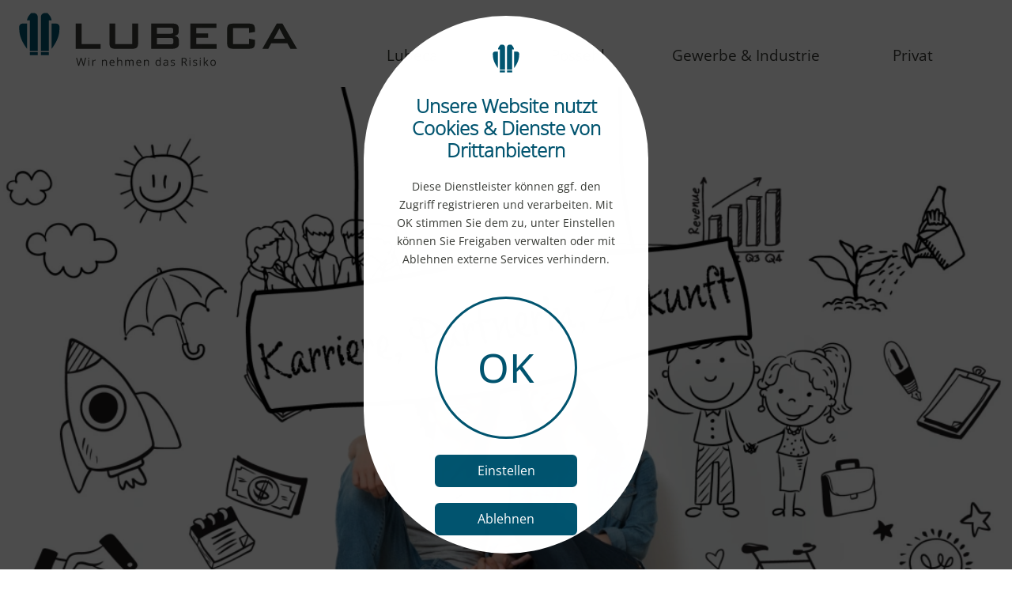

--- FILE ---
content_type: text/html; charset=utf-8
request_url: https://lubeca.eu/landing-pages/deine-ausbildung-deine-karriere/
body_size: 28954
content:
 <!DOCTYPE html>
<html lang="de">
<head>
<!--
          ************************
        ****************************
        **  *******   **      **  **       PURO NECTAR
        **  ********  ***     **  **       Brands&Advertising       
        **  **    **  ****    **  **
        **  **    **  *****   **  **       puronectar.com
        **  **    **  ** ***  **  **
        **  ********  **  *** **  **       +49 4506 1000
        **  *******   **   *****  **
        **  **        **    ****  **
        **  **        **     ***  **
        **  **        **      **  **
        ****************************
         **************************
        -->
<meta charset="utf-8">
<meta http-equiv="X-UA-Compatible" content="IE=edge">
<meta name="viewport" content="width=device-width, initial-scale=1">
<title>Deine Ausbildung - deine Karriere</title>
<meta name="description" content="">
<meta name="robots" content="index, follow">
<link rel="canonical" href="https://lubeca.eu/landing-pages/deine-ausbildung-deine-zukunft/"><meta property="og:title" content="Deine Ausbildung - deine Karriere" />
<meta property="og:description" content="" />
<meta property="og:image" content="/media/lubeca.badge.jpg" />
<meta property="og:type" content="website" />
<meta property="og:site_name" content="Karriere, PartnerIn, Zukunft" />
<link rel="stylesheet" href="/resources/css/cache/bundled.css.css?time=1761246293">
<script type="text/javascript">var rex = {"image_extensions":["avif","bmp","gif","jpeg","jpg","png","svg","tif","tiff","webp"]}</script><script>
	window.barbaIgnorePaths = []</script>
<script src="/resources/js/cache/bundled.js.js?time=1761246293" ></script>
<script type="application/ld+json">
			{
			  "@context": "https://schema.org",
			  "@type": "LocalBusiness",
			  "name": "Lubeca Versicherungskontor",
			  "logo": "https://lubeca.eu/resources/img/icons/android-chrome-512x512.png",
			  "image": "https://lubeca.eu/resources/img/icons/android-chrome-512x512.png",
			  "url": "https://lubeca.eu/",
			  "telephone": "+49451148260",
			  "priceRange":"medium",
			  "address": {
			    "@type": "PostalAddress",
			    "streetAddress": "Beckergrube 38 - 52",
			    "addressLocality": "Lübeck",
			    "postalCode": "23552",
			    "addressCountry": "DE"
			  } 
			}
			</script>
			<script type="application/ld+json">
			{
			  "@context": "https://schema.org",
			  "@type": "Organization",
			  "name": "Lubeca Versicherungskontor",
			  "url": "https://lubeca.eu/",
			  "logo": "https://lubeca.eu/resources/img/icons/android-chrome-512x512.png"
			}
		</script><script type="application/ld+json">{"title":"Ausbildung: Kaufmann\/Kauffrau (m\/w\/d) f\u00fcr Versicherungen und Finanzanlagen","description":"<p>Den eigenen Hausrat oder das neue Auto versichern, Vorsorge in der betrieblichen Altersvorsorge treffen oder die Familie durch eine Lebensversicherung absichern - als <strong>Kaufmann\/Kauffrau (m\/w\/d) f\u00fcr Versicherungen und Finanzanlagen<\/strong> wei\u00dft du, wie\u00b4s geht! Denn Du bist f\u00fcr unsere Kunden im Innendienst da und unterst\u00fctzt deine Kollegen beim Erstellen passender Angebote, Beantworten individueller Fragen zu Versicherungsvertr\u00e4gen und stehst kompetent bei Schaden- und Leistungsf\u00e4llen zur Seite.<br><\/p>\r\n<p>Ab dem zweiten Ausbildungsjahr wechselst du die Perspektive und unterst\u00fctzt fortan deine Kollegen im gewerblichen und industriellem Versicherungsgesch\u00e4ft der POSSEHL-Group. Hier bist du im Innendienst aus L\u00fcbeck heraus weltweit t\u00e4tig und sammelst Erfahrung mit der englischen Versicherungssprache.\r\n <\/p>\r\n<p><strong>Und Alles was du daf\u00fcr brauchst, vermitteln wir dir w\u00e4hrend deiner Ausbildung.<\/strong>\r\n <\/p>\r\n<p>Du durchl\u00e4ufst unterschiedliche Bereiche unseres Unternehmens, in denen dir jederzeit erfahrene und qualifizierte Kollegen zur Seite stehen.\r\n <\/p>\r\n<p>Das n\u00f6tige theoretische Wissen wird dir in der Berufsschule sowie in externen Seminaren vermittelt.&nbsp; Kurz gesagt:&nbsp;<strong>Wir machen dich zum Spezialisten der Gewerbe- und Industrieversicherung.<\/strong>\r\n <\/p>\r\n<p><strong>DAS WIRD DICH BEGEISTERN<\/strong>\r\n <\/p>\r\n<ul> <li>Intensive Einf\u00fchrungstage f\u00fcr einen smarten Start in deine Ausbildung\r\n <\/li><li>Ein nachhaltiges Arbeitsumfeld zum Wohlf\u00fchlen\r\n <\/li><li>Du wirst Mitglied der POSSEHL-Group<\/li><\/ul>\r\n<p><strong>BENEFITS<\/strong>\r\n <\/p>\r\n<ul><li>30 Tage Urlaub und je nach Einarbeitungsstand \u2013 mobiles Arbeiten<\/li><li>Soft-Skills Seminare, wie Rhetorik und Kommunikation<\/li>\r\n<li>Passgenaue Fachseminare und gezielte Pr\u00fcfungsvorbereitung\r\n <\/li><li>Intensive Betreuung der Projektarbeiten mit au\u00dfergew\u00f6hnlichen Themenschwerpunkten\r\n <\/li><li>Internationale Ausrichtung mit Kommunikationsschwerpunkt \u201eEnglisch\u201c ab dem dritten Ausbildungsjahr\r\n <\/li><li>Kennenlernen von internationalen Versicherungsprogrammen und Gruppenversicherungen\r\n <\/li><li>Sehr gute \u00dcbernahmechancen in einen sicheren Arbeitsplatz\r\n <\/li>\r\n<li>weitere Benefits\r\n <\/li><\/ul>\r\n<p><strong>BONI UND ANDERE VERG\u00dcTUNGEN<\/strong>\r\n <\/p>\r\n<ul> <li><strong>Ausbildungsgehalt + Urlaubs- und Weihnachtsgeld<\/strong>\r\n <\/li><\/ul>\r\n<p><strong>BILDUNGSVORAUSSETZUNGEN<\/strong><br><\/p>\r\n<ul> <li>Mittlere Reife, fachgebundene oder allgemeine Hochschulreife\r\n <\/li><li>Sehr gute Deutschkenntnisse in Wort und Schrift (mind. C1 Niveau)<br>\r\n<\/li><li>Interesse an wirtschaftlichen Abl\u00e4ufen\r\n <\/li><li>Kommunikationstalent und Freude am Kontakt mit Menschen\r\n <\/li><li>Service- und Kundenorientierung sowie Teamgeist\r\n <\/li><li>Eigeninitiative und Mut, Ideen einzubringen\r\n <\/li><li>Offen gegen\u00fcber digitalen Tools und erste Erfahrung im Umgang mit MS Office\r\n <\/li><li>Interesse an der englischen Sprache\r\n<\/li><\/ul>\r\n<p><strong>Wir freuen uns auf deine Bewerbung!<\/strong><\/p>","employmentType":"FULL_TIME","industry":"Versicherungen","totalJobOpenings":"1","jobImmediateStart":false,"jobStartDate":"01.08.2027 07:00","validThrough":"2027-06-30T15:05:00+02:00","datePosted":"2025-09-22T00:00:00+02:00","incentiveCompensation":"<p><strong>Ausbildungsgehalt + Urlaubs- und Weihnachtsgeld<\/strong><br><\/p>","jobBenefits":"<ul><li>30 Tage Urlaub und je nach Einarbeitungsstand \u2013 mobiles Arbeiten\r\n<\/li><li>Soft-Skills Seminare, wie Rhetorik und Kommunikation\r\n<\/li><li>Passgenaue Fachseminare und gezielte Pr\u00fcfungsvorbereitung\r\n<\/li><li>Intensive Betreuung der Projektarbeiten mit au\u00dfergew\u00f6hnlichen Themenschwerpunkten\r\n<\/li><li>Internationale Ausrichtung mit Kommunikationsschwerpunkt \u201eEnglisch\u201c ab dem dritten Ausbildungsjahr\r\n<\/li><li>Kennenlernen von internationalen Versicherungsprogrammen und Gruppenversicherungen\r\n<\/li><li>Sehr gute \u00dcbernahmechancen in einen sicheren Arbeitsplatz\r\n<\/li><li>weitere Benefits\r\n<\/li><\/ul>","educationRequirements":"<ul><li>Mittlere Reife, fachgebundene oder allgemeine Hochschulreife<\/li><li>Sehr gute Deutschkenntnisse in Wort und Schrift (mind. C1 Niveau)<br>\r\n<\/li><li>Interesse an wirtschaftlichen Abl\u00e4ufen<\/li><li>Kommunikationstalent und Freude am Kontakt mit Menschen\r\n <\/li><li>Service- und Kundenorientierung sowie Teamgeist\r\n <\/li><li>Eigeninitiative und Mut, Ideen einzubringen\r\n <\/li><li>Offen gegen\u00fcber digitalen Tools und erste Erfahrung im Umgang mit MS Office\r\n <\/li><li>Interesse an der englischen Sprache\r\n<\/li><\/ul>","@type":"JobPosting","@context":"http:\/\/schema.org\/","salaryCurrency":"EUR","name":"Ausbildung: Kaufmann\/Kauffrau (m\/w\/d) f\u00fcr Versicherungen und Finanzanlagen","url":"https:\/\/lubeca.eu\/landing-pages\/deine-ausbildung-deine-karriere\/","baseSalary":{"@type":"MonetaryAmount","currency":"EUR","value":{"@type":"QuantitativeValue","value":"1. Lehrjahr: 793,00 \u20ac, 2. Lehrjahr: 854,00 \u20ac, 3. Lehrjahr: 924,00 \u20ac","unitText":"MONTH"}},"hiringOrganization":{"@type":"Organization","name":"Lubeca Versicherungskontor","sameAs":"https:\/\/lubeca.eu\/","url":"https:\/\/lubeca.eu\/","logo":"https:\/\/lubeca.eu\/resources\/img\/icons\/android-chrome-512x512.png"},"jobLocation":{"@type":"Place","address":{"@type":"PostalAddress","streetAddress":"Beckergrube 38 - 52","addressLocality":"L\u00fcbeck","addressRegion":"SH","postalCode":"23552","addressCountry":"DE"}},"identifier":"pn-job-sr-849"}</script><link rel="icon" type="image/png" href="/resources/img/icons/favicon-96x96.png" sizes="96x96" />
<link rel="icon" type="image/svg+xml" href="/resources/img/icons/favicon.svg" />
<link rel="shortcut icon" href="/resources/img/icons/favicon.ico" />
<link rel="apple-touch-icon" sizes="180x180" href="/resources/img/icons/apple-touch-icon.png" />
<meta name="apple-mobile-web-app-title" content="Lubeca" />
<link rel="manifest" href="/resources/img/icons/site.webmanifest" /></head>
<body data-barba="wrapper" class="colors-active">
		<main data-barba="container" data-transition="fade" data-prio="8" data-barba-namespace="Deine Ausbildung - deine Karriere">
		<div class="site-wrapper ">
		<header class=""><div class="wrapper wrap"><div class="navi"><a class="logo" href="/" aria-hidden="true" alt="Lubeca Versicherungen für Gewerbe & Privat"><img src="/resources/img/lubeca.logo&claim.flat.DAY.svg"/></a><nav id="mainNav"><ul class="list-lev-1"><li class="lev1 deep" id="nav_1"><a href="/">Lubeca</a><ul class="list-lev-2"><li class="lev2" id="nav_438"><a href="/lubeca/newsfeed/">Newsfeed</a></li><li class="lev2" id="nav_432"><a href="/lubeca/karriere/">Karriere</a></li></ul></li><li class="lev1" id="nav_433"><a href="/possehl/">Possehl</a></li><li class="lev1 deep" id="nav_43"><a href="/gewerbe-industrie/">Gewerbe &amp; Industrie</a><ul class="list-lev-2"><li class="lev2" id="nav_141"><a href="/gewerbe-industrie/versicherungen/">Versicherungen</a></li><li class="lev2" id="nav_486"><a href="/gewerbe-industrie/formulare/">Formulare</a></li></ul></li><li class="lev1 deep" id="nav_42"><a href="/privat/">Privat</a><ul class="list-lev-2"><li class="lev2" id="nav_47"><a href="/privat/versicherungsrechner/">Versicherungsrechner</a></li><li class="lev2" id="nav_409"><a href="/privat/formulare/">Formulare</a></li></ul></li></ul></nav></div><div class="xtra"><div class="lang"><span class="current de">de</span></div><div class="login"></div></div></div>
<button class="hamburger hamburger--spin" type="button" aria-label="Menu" aria-controls="navigation">
  <span class="hamburger-box">
    <span class="hamburger-inner"></span>
  </span>
</button></header></header>		<div class="start content"><section class="rex-article  h-full no-spacing clipwidth fade-bg v-top DAY"   id="rex-article-458"><div class="wrapper wrap"><div class="grid-row"><div class=" w8cols d2cols"><div class="mod image fullwidth" id="s-845"><picture>
					<source srcset="/images/webp/png/sign-karriere-partnerin-zukunft-mobil.webp 1300w,/images/webp_w1280/png/sign-karriere-partnerin-zukunft-mobil.webp 1280w,/images/webp_w1080/png/sign-karriere-partnerin-zukunft-mobil.webp 1080w,/images/webp_w900/png/sign-karriere-partnerin-zukunft-mobil.webp 900w,/images/webp_w720/png/sign-karriere-partnerin-zukunft-mobil.webp 720w,/images/webp_w540/png/sign-karriere-partnerin-zukunft-mobil.webp 540w,/images/webp_w360/png/sign-karriere-partnerin-zukunft-mobil.webp 360w,/images/webp_w180/png/sign-karriere-partnerin-zukunft-mobil.webp 180w" type="image/webp" sizes="(max-width: 768px) 100vw, (min-width: calc(1080px / 12 * 8)) calc(1080px / 12 * 8), calc(100vw / 12 * 8)" media="(max-width: 768px)"><source srcset="/media/sign-karriere-partnerin-zukunft-mobil.png 1300w,/images/w1280/sign-karriere-partnerin-zukunft-mobil.png 1280w,/images/w1080/sign-karriere-partnerin-zukunft-mobil.png 1080w,/images/w900/sign-karriere-partnerin-zukunft-mobil.png 900w,/images/w720/sign-karriere-partnerin-zukunft-mobil.png 720w,/images/w540/sign-karriere-partnerin-zukunft-mobil.png 540w,/images/w360/sign-karriere-partnerin-zukunft-mobil.png 360w,/images/w180/sign-karriere-partnerin-zukunft-mobil.png 180w" type="image/png" sizes="(max-width: 768px) 100vw, (min-width: calc(1080px / 12 * 8)) calc(1080px / 12 * 8), calc(100vw / 12 * 8)" media="(max-width: 768px)"><source srcset="/images/webp/png/sign-karriere-partnerin-zukunft.webp 1300w,/images/webp_w1280/png/sign-karriere-partnerin-zukunft.webp 1280w,/images/webp_w1080/png/sign-karriere-partnerin-zukunft.webp 1080w,/images/webp_w900/png/sign-karriere-partnerin-zukunft.webp 900w,/images/webp_w720/png/sign-karriere-partnerin-zukunft.webp 720w,/images/webp_w540/png/sign-karriere-partnerin-zukunft.webp 540w,/images/webp_w360/png/sign-karriere-partnerin-zukunft.webp 360w,/images/webp_w180/png/sign-karriere-partnerin-zukunft.webp 180w" type="image/webp" sizes="(max-width: 768px) 100vw, (min-width: calc(1080px / 12 * 8)) calc(1080px / 12 * 8), calc(100vw / 12 * 8)" ><source srcset="/media/sign-karriere-partnerin-zukunft.png 1300w,/images/w1280/sign-karriere-partnerin-zukunft.png 1280w,/images/w1080/sign-karriere-partnerin-zukunft.png 1080w,/images/w900/sign-karriere-partnerin-zukunft.png 900w,/images/w720/sign-karriere-partnerin-zukunft.png 720w,/images/w540/sign-karriere-partnerin-zukunft.png 540w,/images/w360/sign-karriere-partnerin-zukunft.png 360w,/images/w180/sign-karriere-partnerin-zukunft.png 180w" type="image/png" sizes="(max-width: 768px) 100vw, (min-width: calc(1080px / 12 * 8)) calc(1080px / 12 * 8), calc(100vw / 12 * 8)" >
					<img src="/media/sign-karriere-partnerin-zukunft.png" alt="Das Bild zeigt ein minimalistisches Schild oder Banner mit handschriftlichem Text, auf dem die Worte "Karriere, Partnerin, Zukunft" geschrieben stehen. Der Text ist in einer lockeren, persönlichen Handschrift verfasst und befindet sich auf einem einfachen, rechteckigen Hintergrund mit einer schwarzen Umrandung. Das Schild hängt an dünnen Linien, die vermutlich Schnüre oder Drähte darstellen. Die schlichte Schwarz-Weiß-Gestaltung verleiht dem Bild einen skizzenhaften, informellen Charakter und betont die drei Lebensbereiche, die oft als zentrale Elemente der persönlichen Lebensplanung gelten." width="1300" height="736" >
				</picture><p class="caption"><span></span></p></div></div></div></div><div class="background fadeIn"><picture>
					<source srcset="/images/webp/jpg/karriere-partnerin-zukunft-mobil.webp 1000w,/images/webp_w900/jpg/karriere-partnerin-zukunft-mobil.webp 900w,/images/webp_w720/jpg/karriere-partnerin-zukunft-mobil.webp 720w,/images/webp_w540/jpg/karriere-partnerin-zukunft-mobil.webp 540w,/images/webp_w360/jpg/karriere-partnerin-zukunft-mobil.webp 360w,/images/webp_w180/jpg/karriere-partnerin-zukunft-mobil.webp 180w" type="image/webp" sizes="(max-aspect-ratio: 1000/1600) calc(100vh * (1/1) * (1000/1600)), (max-width: 768px) 100vw, (min-width: calc(1080px / 12 * 12)) calc(1080px / 12 * 12), calc(100vw / 12 * 12)" media="(max-width: 768px)"><source srcset="/media/karriere-partnerin-zukunft-mobil.jpg 1000w,/images/w900/karriere-partnerin-zukunft-mobil.jpg 900w,/images/w720/karriere-partnerin-zukunft-mobil.jpg 720w,/images/w540/karriere-partnerin-zukunft-mobil.jpg 540w,/images/w360/karriere-partnerin-zukunft-mobil.jpg 360w,/images/w180/karriere-partnerin-zukunft-mobil.jpg 180w" type="image/jpeg" sizes="(max-aspect-ratio: 1000/1600) calc(100vh * (1/1) * (1000/1600)), (max-width: 768px) 100vw, (min-width: calc(1080px / 12 * 12)) calc(1080px / 12 * 12), calc(100vw / 12 * 12)" media="(max-width: 768px)"><source srcset="/images/webp_w1920_square/jpg/karriere-partnerin-zukunft.webp 1920w,/images/webp_w1680_square/jpg/karriere-partnerin-zukunft.webp 1680w,/images/webp_w1280_square/jpg/karriere-partnerin-zukunft.webp 1280w,/images/webp_w1080_square/jpg/karriere-partnerin-zukunft.webp 1080w,/images/webp_w900_square/jpg/karriere-partnerin-zukunft.webp 900w,/images/webp_w720_square/jpg/karriere-partnerin-zukunft.webp 720w,/images/webp_w540_square/jpg/karriere-partnerin-zukunft.webp 540w,/images/webp_w360_square/jpg/karriere-partnerin-zukunft.webp 360w,/images/webp_w180_square/jpg/karriere-partnerin-zukunft.webp 180w" type="image/webp" sizes="(max-aspect-ratio: 1/1) calc(100vh * (1/1)), (max-width: 768px) 100vw, (min-width: calc(1080px / 12 * 12)) calc(1080px / 12 * 12), calc(100vw / 12 * 12)" media="(max-aspect-ratio: 1/1)"><source srcset="/images/webp/jpg/karriere-partnerin-zukunft.webp 2210w,/images/webp_w1920/jpg/karriere-partnerin-zukunft.webp 1920w,/images/webp_w1680/jpg/karriere-partnerin-zukunft.webp 1680w,/images/webp_w1280/jpg/karriere-partnerin-zukunft.webp 1280w,/images/webp_w1080/jpg/karriere-partnerin-zukunft.webp 1080w,/images/webp_w900/jpg/karriere-partnerin-zukunft.webp 900w,/images/webp_w720/jpg/karriere-partnerin-zukunft.webp 720w,/images/webp_w540/jpg/karriere-partnerin-zukunft.webp 540w,/images/webp_w360/jpg/karriere-partnerin-zukunft.webp 360w,/images/webp_w180/jpg/karriere-partnerin-zukunft.webp 180w" type="image/webp" sizes="(max-aspect-ratio: 2210/1440) calc(100vh * (1/1) * (2210/1440)), (max-width: 768px) 100vw, (min-width: calc(1080px / 12 * 12)) calc(1080px / 12 * 12), calc(100vw / 12 * 12)" ><source srcset="/images/w1920_square/karriere-partnerin-zukunft.jpg 1920w,/images/w1680_square/karriere-partnerin-zukunft.jpg 1680w,/images/w1280_square/karriere-partnerin-zukunft.jpg 1280w,/images/w1080_square/karriere-partnerin-zukunft.jpg 1080w,/images/w900_square/karriere-partnerin-zukunft.jpg 900w,/images/w720_square/karriere-partnerin-zukunft.jpg 720w,/images/w540_square/karriere-partnerin-zukunft.jpg 540w,/images/w360_square/karriere-partnerin-zukunft.jpg 360w,/images/w180_square/karriere-partnerin-zukunft.jpg 180w" type="image/jpeg" sizes="(max-aspect-ratio: 1/1) calc(100vh * (1/1)), (max-width: 768px) 100vw, (min-width: calc(1080px / 12 * 12)) calc(1080px / 12 * 12), calc(100vw / 12 * 12)" media="(max-aspect-ratio: 1/1)"><source srcset="/media/karriere-partnerin-zukunft.jpg 2210w,/images/w1920/karriere-partnerin-zukunft.jpg 1920w,/images/w1680/karriere-partnerin-zukunft.jpg 1680w,/images/w1280/karriere-partnerin-zukunft.jpg 1280w,/images/w1080/karriere-partnerin-zukunft.jpg 1080w,/images/w900/karriere-partnerin-zukunft.jpg 900w,/images/w720/karriere-partnerin-zukunft.jpg 720w,/images/w540/karriere-partnerin-zukunft.jpg 540w,/images/w360/karriere-partnerin-zukunft.jpg 360w,/images/w180/karriere-partnerin-zukunft.jpg 180w" type="image/jpeg" sizes="(max-aspect-ratio: 2210/1440) calc(100vh * (1/1) * (2210/1440)), (max-width: 768px) 100vw, (min-width: calc(1080px / 12 * 12)) calc(1080px / 12 * 12), calc(100vw / 12 * 12)" >
					<img src="/media/karriere-partnerin-zukunft.jpg" alt="Das Bild zeigt ein junges Paar, das gemeinsam auf dem Boden sitzt und nach oben schaut, als würden sie von ihrer Zukunft träumen. Um sie herum sind zahlreiche handgezeichnete Illustrationen angeordnet, die ihre Träume und Ziele darstellen: eine Rakete, Geldscheine, ein Laptop mit einer steigenden Grafik, eine Glühbirne als Symbol für Ideen, ein Fahrrad, eine kleine Familie, eine Gießkanne mit einer wachsenden Pflanze und weitere Symbole für Erfolg und Wachstum. Der Mann trägt ein graues T-Shirt und Jeans, während die Frau eine Jeansjacke und dunkle Hose trägt. Sie wirken glücklich und optimistisch, während sie gemeinsam ihre Zukunftspläne visualisieren." width="2210" height="1440" >
				</picture></div></section></div><article class="content" id="deine-ausbildung"><section class="rex-article  h-0 no-spacing clipwidth v-top Lubeca-blue"   id="rex-article-459"><div class="wrapper wrap"><div class="grid-row"><div class=" w12cols"><div class="mod free-editor " id="s-846"><h3 class="text-center">Mach deine Ausbildung zum&nbsp;Kaufmann oder zur&nbsp;Kauffrau&nbsp;(m/w/d) für Versicherungen und Finanzanlagen bei Lubeca</h3><p></p><h1 class="text-center">Jetzt schon für 2027 bewerben!</h1></div></div></div></div></section></article><article class="content" id="das-wird-dich-begeistern"><section class="rex-article  h- fullwidth  DAY"   id="rex-article-460"><div class="wrapper wrap"><div class="grid-row"><div class=" w12cols"><div class="mod free-editor " id="s-847"><p>Den eigenen Hausrat oder das neue Auto versichern, Vorsorge in der betrieblichen Altersvorsorge treffen oder die Familie durch eine Lebensversicherung absichern - als <strong>Kaufmann/Kauffrau (m/w/d) für Versicherungen und Finanzanlagen</strong> weißt du, wie´s geht! Denn du bist für unsere Kunden im Innendienst da und unterstützt deine Kollegen beim Erstellen passender Angebote, Beantworten individueller Fragen zu Versicherungsverträgen und stehst kompetent bei Schaden- und Leistungsfällen zur Seite.</p>
<p>Ab dem zweiten Ausbildungsjahr wechselst du die Perspektive und unterstützt fortan deine Kollegen im gewerblichen und industriellem Versicherungsgeschäft der POSSEHL-Group. Hier bist du im Innendienst aus Lübeck heraus weltweit tätig und sammelst Erfahrung mit der englischen Versicherungssprache.
 </p>
<p><strong>Und Alles, was du dafür brauchst, vermitteln wir dir während deiner Ausbildung.</strong>
 </p>
<p>Du durchläufst unterschiedliche Bereiche unseres Unternehmens, in denen dir jederzeit erfahrene und qualifizierte Kollegen zur Seite stehen.
 </p>
<p>Das nötige theoretische Wissen wird dir in der Berufsschule sowie in externen Seminaren vermittelt.&nbsp;
 Kurz gesagt:&nbsp;<strong>Wir machen dich zum Spezialisten der Gewerbe- und Industrieversicherung.</strong>
</p></div></div><div class=" w12cols"><div class="mod free-editor " id="s-848"><h4>Wenn dich dieses Themengebiet interessiert und&nbsp;du Lust hast, dich bei uns zu bewerben, fülle ganz einfach unten das Bewerbungsformular aus.</h4>
<p></p>
<p><strong>Oder sende uns bis spätestens 30.06.2027 deine Bewerbung an folgende Adresse:</strong></p>
<p><br>LUBECA Versicherungskontor GmbH&nbsp;<br><strong><em>Ansprechpartner: Marcus Both<br></em></strong>Beckergrube 38-52<br>23552 Lübeck&nbsp;<br><strong>Telefon: <a href="tel:+49451148451">+49 451 148 451<br></a></strong><strong>E-Mail: </strong><a href="mailto:meinjob@lubeca.eu">meinjob@lubeca.eu</a></p></div></div></div></div></section></article><article class="content" id="google-jobposting"><section class="rex-article  h- fullwidth  DAY"   id="rex-article-461"><div class="wrapper wrap"><div class="grid-row"><div class=" w12cols"><div class="mod job" id="s-849"><div class="descriptions"><h1>Ausbildung: Kaufmann/Kauffrau (m/w/d) für Versicherungen und Finanzanlagen</h1><h2 class="ci-border">Beschreibung</h2><div class="textarea description"><h3>Wir machen dich zum Spezialisten der Gewerbe- und Industrieversicherung.</h3>
<p><br><strong>Das wird dich begeistern:</strong>
</p>
<ul><li>Intensive Einführungstage für einen smarten Start in deine Ausbildung
 </li><li>Ein nachhaltiges Arbeitsumfeld zum Wohlfühlen
 </li><li>Du wirst Mitglied der POSSEHL-Group</li></ul>
<p>
</p></div><h2 class="ci-border">Benefit</h2><div class="textarea jobBenefits"><ul><li>30 Tage Urlaub und je nach Einarbeitungsstand – mobiles Arbeiten
</li><li>Soft-Skills Seminare, wie Rhetorik und Kommunikation
</li><li>Passgenaue Fachseminare und gezielte Prüfungsvorbereitung
</li><li>Intensive Betreuung der Projektarbeiten mit außergewöhnlichen Themenschwerpunkten
</li><li>Internationale Ausrichtung mit Kommunikationsschwerpunkt „Englisch“ ab dem dritten Ausbildungsjahr
</li><li>Kennenlernen von internationalen Versicherungsprogrammen und Gruppenversicherungen
</li><li>Sehr gute Übernahmechancen in einen sicheren Arbeitsplatz
</li><li>weitere Benefits
</li></ul></div><h2 class="ci-border">Boni und andere Vergütungen</h2><div class="textarea incentiveCompensation"><p><strong>Ausbildungsgehalt + Urlaubs- und Weihnachtsgeld</strong><br></p></div><h2 class="ci-border">Bildungsvoraussetzungen</h2><div class="textarea educationRequirements"><ul><li>Mittlere Reife, fachgebundene oder allgemeine Hochschulreife</li><li>Sehr gute Deutschkenntnisse in Wort und Schrift (mind. C1 Niveau)<br>
</li><li>Interesse an wirtschaftlichen Abläufen</li><li>Kommunikationstalent und Freude am Kontakt mit Menschen
 </li><li>Service- und Kundenorientierung sowie Teamgeist
 </li><li>Eigeninitiative und Mut, Ideen einzubringen
 </li><li>Offen gegenüber digitalen Tools und erste Erfahrung im Umgang mit MS Office
 </li><li>Interesse an der englischen Sprache
</li></ul></div></div><div class="properties boxes-4 ci-bg"><div class="property background-border"><div class="prop-name background-color">Job startet am</div><div class="prop-value background-color">01.08.2027</div></div><div class="property background-border"><div class="prop-name background-color">Branche</div><div class="prop-value background-color">Versicherungen</div></div><div class="property background-border"><div class="prop-name background-color">Art</div><div class="prop-value background-color">Vollzeit</div></div><div class="property background-border"><div class="prop-name background-color">Freie Stellen</div><div class="prop-value background-color">1</div></div><div class="property"><a class="apply-link" href="/landing-pages/deine-ausbildung-dein-leben/#bewerbungsformular">Bewirb dich jetzt online!</a></div></div></div></div></div></div></section></article><article class="content" id="bewerbungsformular"><section class="rex-article  h- fullwidth  DAY"   id="rex-article-462"><div class="wrapper wrap"><div class="grid-row"><div class=" w12cols"><div class="mod free-editor " id="s-850"><h2>Bewerbungsformular</h2>
<p>Bitte fülle das Formular so vollständig wie möglich aus.</p></div></div></div><div class="grid-row"><div class=" w12cols"><div class="mod form" id="s-851"><div id="rex-yform" class="yform">

    <form action="/landing-pages/deine-ausbildung-deine-karriere/#bewerbungsformular" method="post" id="table-rex_applications" class="data-captcha" enctype="multipart/form-data">
        
        <input type="hidden" name="_csrf_token" id="yform-table-rex_applications-_csrf_token" value="DLdvOwdH2IF2FhcwHU9CuK7b9lr62nOdMTNQ9leqOt4" />
<input type="hidden" name="timestamp" id="yform-table-rex_applications-timestamp" value="2025-12-07 05:23:25" />
<div class="flex"><div class="form-group" id="yform-table-rex_applications-firstname">
        <label class="control-label" for="yform-table-rex_applications-field-7">Vorname</label>
        <input class="form-control" name="firstname" type="text" id="yform-table-rex_applications-field-7" value="" />
        </div><div class="form-group" id="yform-table-rex_applications-lastname">
        <label class="control-label" for="yform-table-rex_applications-field-8">Nachname</label>
        <input class="form-control" name="lastname" type="text" id="yform-table-rex_applications-field-8" value="" />
        </div><div class="form-group" id="yform-table-rex_applications-date_of_birth">
        <label class="control-label" for="yform-table-rex_applications-field-9">Geburtsdatum</label>
        <input class="form-control" name="date_of_birth" type="text" id="yform-table-rex_applications-field-9" value="" />
        </div></div><div class="form-group" id="yform-table-rex_applications-street">
        <label class="control-label" for="yform-table-rex_applications-field-11">Straße & Hausnummer</label>
        <input class="form-control" name="street" type="text" id="yform-table-rex_applications-field-11" value="" />
        </div><div class="quarter one left"><div class="form-group" id="yform-table-rex_applications-zip">
        <label class="control-label" for="yform-table-rex_applications-field-13">Postleitzahl</label>
        <input class="form-control" name="zip" type="text" id="yform-table-rex_applications-field-13" value="" />
        </div></div><div class="quarter three right"><div class="form-group" id="yform-table-rex_applications-city">
        <label class="control-label" for="yform-table-rex_applications-field-15">Ort</label>
        <input class="form-control" name="city" type="text" id="yform-table-rex_applications-field-15" value="" />
        </div></div><div class="flex"><div class="form-group" id="yform-table-rex_applications-phone">
        <label class="control-label" for="yform-table-rex_applications-field-17">Telefon</label>
        <input class="form-control" name="phone" type="text" id="yform-table-rex_applications-field-17" value="" />
        </div><div class="form-group" id="yform-table-rex_applications-email">
        <label class="control-label" for="yform-table-rex_applications-field-18">eMail</label>
        <input class="form-control" name="email" type="email" id="yform-table-rex_applications-field-18" value="" />
        </div></div><div class="form-group" id="yform-table-rex_applications-graduation">
<label class="control-label" for="yform-table-rex_applications-field-20">Schulabschluss</label>
<textarea class="form-control" name="graduation" id="yform-table-rex_applications-field-20" rows="10"></textarea></div><div class="form-group" id="yform-table-rex_applications-skills">
<label class="control-label" for="yform-table-rex_applications-field-21">Besondere Fähigkeiten</label>
<textarea class="form-control" name="skills" id="yform-table-rex_applications-field-21" rows="10"></textarea></div><div class="form-group" id="yform-table-rex_applications-incentive">
<label class="control-label" for="yform-table-rex_applications-field-22">Darum sollten Sie mich einstellen</label>
<textarea class="form-control" name="incentive" id="yform-table-rex_applications-field-22" rows="10"></textarea></div><button class="btn btn" type="submit" disabled style="opacity: 0.5;" name="submit" id="yform-table-rex_applications-field-23-bewerbung_absenden" value="Bewerbung absenden">Bewerbung absenden</button><div class="hide" id="captchaId"><input type="hidden" name="captchaId" id="yform-table-rex_applications-captchaId" value="" />
</div>
        
        
<input type="hidden" name="send" value="1" />
    </form>
</div>
</div></div></div></div></section></article>		<footer style="background-color:;"><div class="wrapper wrap"><div class="logo"><a href="/" title="Lubeca Versicherungen für Gewerbe & Privat" aria-hidden="true"><img src="/resources/img/Lubeca.logo&claim.DAY.svg"/></a></div><nav class="regular"><ul class="list-lev-1"><li class="lev1 deep" id="nav_1"><a href="/">Lubeca</a><ul class="list-lev-2"><li class="lev2" id="nav_438"><a href="/lubeca/newsfeed/">Newsfeed</a></li><li class="lev2" id="nav_432"><a href="/lubeca/karriere/">Karriere</a></li></ul></li><li class="lev1" id="nav_433"><a href="/possehl/">Possehl</a></li><li class="lev1 deep" id="nav_43"><a href="/gewerbe-industrie/">Gewerbe &amp; Industrie</a><ul class="list-lev-2"><li class="lev2" id="nav_141"><a href="/gewerbe-industrie/versicherungen/">Versicherungen</a></li><li class="lev2" id="nav_486"><a href="/gewerbe-industrie/formulare/">Formulare</a></li></ul></li><li class="lev1 deep" id="nav_42"><a href="/privat/">Privat</a><ul class="list-lev-2"><li class="lev2" id="nav_47"><a href="/privat/versicherungsrechner/">Versicherungsrechner</a></li><li class="lev2" id="nav_409"><a href="/privat/formulare/">Formulare</a></li></ul></li></ul></nav><nav class="landingpage"><ul class="landing-pages"><li><a href="/kfz" title="KFZ-Versicherungswechsel">KFZ-Versicherungswechsel</a></li><li><a href="/landing-pages/lubeca-digital" title="LUBECA Digital">LUBECA Digital</a></li><li><a href="/versicherungen-fuer-kinder" title="Kinder">Kinder</a></li><li><a href="/landing-pages/possehl-pensionsplan/" title="Possehl Pensionsplan">Possehl Pensionsplan</a></li><li><a href="/landing-pages/deine-ausbildung-dein-leben/" title="Ehe, Eigenheim, Kinder">Deine Ausbildung - dein Leben</a></li><li><a href="/landing-pages/deine-ausbildung-deine-zukunft/" title="Karriere, Zukunft, Leben">Deine Ausbildung - deine Zukunft</a></li><li><a href="/landing-pages/deine-ausbildung-dein-antrieb/" title="Auto, Wohnung, Reisen">Deine Ausbildung - dein Antrieb</a></li><li><a href="/landing-pages/deine-ausbildung-deine-karriere/" title="Karriere, PartnerIn, Zukunft">Deine Ausbildung - deine Karriere</a></li></ul></nav><div class="signature"><div class="address"><p><span class="lubeca">LUBECA</span><br><span class="sep">Beckergrube 38-52</span><span>23552 Lübeck</span><br><span class="sep"><a href="tel:+49451148347"> Tel. +49 451 148 260</a></span><span class="sep">Fax +49 451 148 347</span><span><a href="mailto:mail@lubeca.eu">mail@lubeca.eu</a></span></p></div><div class="legal"><p><a href="/impressum/">Impressum</a> | <a href="/datenschutzerklaerung/">Datenschutzerklärung</a> | <a href="/barrierefreiheitserklaerung/">Barrierefreiheitserklärung</a><p></div></div></div></footer>				<input type="radio" id="cookie-box-settings" name="cookie-box" class="cookie-box"><input type="radio" id="cookie-box-intro" checked="checked" name="cookie-box" class="cookie-box"><div role="region" aria-label="Cookie Panel" id="cookie-panel" class="cookie-panel DAY alert"><form action="/landing-pages/deine-ausbildung-deine-karriere/" method="post"><input type="hidden" value="ok" name="cookieFormType"><div class="intro"><p class="hl-4">Unsere Website nutzt Cookies & Dienste von Drittanbietern</p><p class="message">Diese Dienstleister können ggf. den Zugriff registrieren und verarbeiten.
Mit OK stimmen Sie dem zu, unter Einstellen können Sie Freigaben verwalten oder mit Ablehnen externe Services verhindern.</p><div class="choice"><button class="accept-btn round" type="submit" value="1" name="saveCookies_new">OK</button><label data-make-button for="cookie-box-settings" class="settings-btn">Einstellen</label><button class="deny-btn" type="submit" value="1" name="denyCookies_new">Ablehnen</button></div><div class="legal"><label data-make-button for="cookie-box-privacy">Datenschutzerklärung</label><label data-make-button for="cookie-box-imprint">Impressum</label></div></div><input class="hiddenCookie" type="hidden" value="1" name="VR" checked="checked"></form><form action="/landing-pages/deine-ausbildung-deine-karriere/" method="post" class="cookieForm"><input type="hidden" value="info" name="cookieFormType"><div class="settings"><div class="scroll-wrap"><p class="hl-4">Daten&shy;schutz&shy;ein&shy;stel&shy;lungen</p><p class="hl-5">Einverständnis</p><p>Drittanbieter stellen verschiedene Dienste zur Verfügung, die direkt oder indirekt eine bessere Performance der Website oder zusätzliche Inhalte ermöglichen. Außerdem kann es sein, dass wir für bestimmte Anwendungen Cookies setzen. Das bedeutet, dass Ihr Browser kleine Dateien ablegt, auf die die Website zugreifen kann um z.B. Einstellungen die schon einmal vorgenommen wurden, zu erinnern.
	
	Für Dienste von Drittanbietern und Cookies brauchen wir Ihr Einverständnis. Der erste Cookie wird bereits mit den Einstellungen die Sie hier vornehmen gesetzt, sobald Sie mit OK bestätigen. Das ist technisch notwendig, damit Ihr Browser sich an die von Ihnen gewünschten Drittanbieter- und Cookie-Einstellungen erinnern kann. Indem Sie auf OK klicken stimmen Sie dem Cookie zu. Alle weiteren Zustimmungen, abgesehen von der zu einem Session-Cookie, können Sie hier verwalten. Außerdem können Sie nach dem Betreten der Seite unter dem Punkt Datenschutzerklärung ebenfalls Ihre Zustimmungskonfiguration anpassen.</p><div class="toggleAll"><button class="toggleAllBtn" type="button" onclick="$('.cookieForm').find('.switchBox').prop('checked', true)" >Alle aktivieren</button></div><div class="cookie-section" style="border-left-color:#1D71B8;"><p class="hl-5" style="color:#1D71B8">Services</p><p>Die Website nutzt Dienste von Drittanbietern. Das kann (aber muss nicht) z.B. Google Maps sein. Beim Laden der Seite wird eine direkte Verbindung auch zu diesen Anbietern hergestellt. Diese Drittanbieter können Cookies setzen und Informationen aus dem Datenabruf gewinnen. Auch können diese Drittanbietercookies ggf. auf anderen Seiten von demselben Anbieter wieder gelesen werden. Sie können, falls Sie diese Dienste hier deaktiviert haben, in der Seite an der Stelle, an der wir Ihnen diese Dienste zur Verfügung stellen möchten, die entsprechende Einstellung wieder ändern.</p><input class="switchBox allBox" aria-label="Services" type="checkbox" value="1" data-cat="1" id="cat-1" name="cat-1"><label role="presentation" for="cat-1" class="switch"><div class="toggle"></div></label><div class="frame"></div><input type="checkbox" class="cookies-toggle" id="cookie-box-1" name="cookie-box-1"><div class="cookies"><div class="cookie" style="border-color:#1D71B8;"><div class="hl-6" style="color:#1D71B8">Vergleichsrechner</div><p>Diese Website stellt bei Aufruf bestimmter Unterseiten eine Verbindung zu Blaudirekt.de, unserem Partner für Vergleichsrechner und Simplr, her. Wenn Sie die Verbindung zulassen, kann auch Blaudirekt.de Ihren Besuch auf unserer Website verfolgen und Daten über Ihren Besucherverlauf erfassen.</p><input class="switchBox" aria-label="Vergleichsrechner" type="checkbox" value="1" data-cat="cat-1" id="VR" name="VR" ><label role="presentation" for="VR" class="switch"><div class="toggle"></div></label><div class="frame"></div></div></div><label style="color:#1D71B8;" for="cookie-box-1">Services verwalten</label></div><div class="subline"><button class="accept-btn" type="submit" value="1" name="saveCookies_new">Einstellungen anwenden</button></div></div></div></form><input type="radio" name="cookie-box" class="cookie-box" id="cookie-box-privacy"><div class="panel-lightbox-privacy panel-lb"><label data-make-button for="cookie-box-intro" class="settings-btn back-btn">zurück</label><div class="legalinfo privacy"><div class="grid-row"><div class=" w12cols"><div class="mod privacypolicy" id="s-616"><div class="pp-section"><h2>Datenschutz auf einen Blick</h2><h3>Allgemeine Hinweise</h3><p>Die folgenden Hinweise geben einen einfachen Überblick darüber, was mit Ihren personenbezogenen Daten passiert, wenn Sie diese Website besuchen. Personenbezogene Daten sind alle Daten, mit denen Sie persönlich identifiziert werden können. Ausführliche Informationen zum Thema Datenschutz entnehmen Sie unserer unter diesem Text aufgeführten Datenschutzerklärung.</p><h3>Datenerfassung auf dieser Website</h3><h4>Wer ist verantwortlich f&uuml;r die Datenerfassung auf dieser Website?</h4> <p>Die Datenverarbeitung auf dieser Website erfolgt durch den Websitebetreiber. Dessen Kontaktdaten k&ouml;nnen Sie dem Abschnitt &bdquo;Hinweis zur Verantwortlichen Stelle&ldquo; in dieser Datenschutzerkl&auml;rung entnehmen.</p> <h4>Wie erfassen wir Ihre Daten?</h4> <p>Ihre Daten werden zum einen dadurch erhoben, dass Sie uns diese mitteilen. Hierbei kann es sich z.&nbsp;B. um Daten handeln, die Sie in ein Kontaktformular eingeben.</p> <p>Andere Daten werden automatisch oder nach Ihrer Einwilligung beim Besuch der Website durch unsere IT-Systeme erfasst. Das sind vor allem technische Daten (z.&nbsp;B. Internetbrowser, Betriebssystem oder Uhrzeit des Seitenaufrufs). Die Erfassung dieser Daten erfolgt automatisch, sobald Sie diese Website betreten.</p> <h4>Wof&uuml;r nutzen wir Ihre Daten?</h4> <p>Ein Teil der Daten wird erhoben, um eine fehlerfreie Bereitstellung der Website zu gew&auml;hrleisten. Andere Daten k&ouml;nnen zur Analyse Ihres Nutzerverhaltens verwendet werden.</p> <h4>Welche Rechte haben Sie bez&uuml;glich Ihrer Daten?</h4> <p>Sie haben jederzeit das Recht, unentgeltlich Auskunft &uuml;ber Herkunft, Empf&auml;nger und Zweck Ihrer gespeicherten personenbezogenen Daten zu erhalten. Sie haben au&szlig;erdem ein Recht, die Berichtigung oder L&ouml;schung dieser Daten zu verlangen. Wenn Sie eine Einwilligung zur Datenverarbeitung erteilt haben, k&ouml;nnen Sie diese Einwilligung jederzeit f&uuml;r die Zukunft widerrufen. Au&szlig;erdem haben Sie das Recht, unter bestimmten Umst&auml;nden die Einschr&auml;nkung der Verarbeitung Ihrer personenbezogenen Daten zu verlangen. Des Weiteren steht Ihnen ein Beschwerderecht bei der zust&auml;ndigen Aufsichtsbeh&ouml;rde zu.</p> <p>Hierzu sowie zu weiteren Fragen zum Thema Datenschutz k&ouml;nnen Sie sich jederzeit an uns wenden.</p><h3>Analyse-Tools und Tools von Drittanbietern</h3><p>Beim Besuch dieser Website kann Ihr Surf-Verhalten statistisch ausgewertet werden. Das geschieht vor allem mit sogenannten Analyseprogrammen.</p> <p>Detaillierte Informationen zu diesen Analyseprogrammen finden Sie in der folgenden Datenschutzerkl&auml;rung.</p></div><div class="pp-section"><h2>Hosting</h2><p>Wir hosten die Inhalte unserer Website bei folgendem Anbieter:</p><h3>Hetzner</h3><p>Anbieter ist die Hetzner Online GmbH, Industriestr. 25, 91710 Gunzenhausen (nachfolgend Hetzner).</p> <p>Details entnehmen Sie der Datenschutzerkl&auml;rung von Hetzner: <a href="https://www.hetzner.com/de/rechtliches/datenschutz" target="_blank" rel="noopener noreferrer">https://www.hetzner.com/de/rechtliches/datenschutz</a>.</p> <p>Die Verwendung von Hetzner erfolgt auf Grundlage von Art. 6 Abs. 1 lit. f DSGVO. Wir haben ein berechtigtes Interesse an einer m&ouml;glichst zuverl&auml;ssigen Darstellung unserer Website. Sofern eine entsprechende Einwilligung abgefragt wurde, erfolgt die Verarbeitung ausschlie&szlig;lich auf Grundlage von Art. 6 Abs. 1 lit. a DSGVO und &sect; 25 Abs. 1 TTDSG, soweit die Einwilligung die Speicherung von Cookies oder den Zugriff auf Informationen im Endger&auml;t des Nutzers (z.&nbsp;B. Device-Fingerprinting) im Sinne des TTDSG umfasst. Die Einwilligung ist jederzeit widerrufbar.</p></div><div class="pp-section"><h2>Allgemeine Hinweise und Pflichtinformationen</h2><h3>Datenschutz</h3><p>Die Betreiber dieser Seiten nehmen den Schutz Ihrer persönlichen Daten sehr ernst. Wir behandeln Ihre personenbezogenen Daten vertraulich und entsprechend den gesetzlichen Datenschutzvorschriften sowie dieser Datenschutzerklärung.</p>
<p>Wenn Sie diese Website benutzen, werden verschiedene personenbezogene Daten erhoben. Personenbezogene Daten sind Daten, mit denen Sie persönlich identifiziert werden können. Die vorliegende Datenschutzerklärung erläutert, welche Daten wir erheben und wofür wir sie nutzen. Sie erläutert auch, wie und zu welchem Zweck das geschieht.</p>
<p>Wir weisen darauf hin, dass die Datenübertragung im Internet (z.&nbsp;B. bei der Kommunikation per E-Mail) Sicherheitslücken aufweisen kann. Ein lückenloser Schutz der Daten vor dem Zugriff durch Dritte ist nicht möglich.</p><h3>Hinweis zur verantwortlichen Stelle</h3><p>Die verantwortliche Stelle für die Datenverarbeitung auf dieser Website ist:</p>
<p><p><span class="lubeca"><span class="caps">LUBECA</span></span>&nbsp;Versicherungskontor GmbH<br>Beckergrube 38-52<br>23552 Lübeck</p></p>
<p>Telefon: +49 451 148 260<br>
eMail: mail@lubeca.eu</p>
<p>Verantwortliche Stelle ist die natürliche oder juristische Person, die allein oder gemeinsam mit anderen über die Zwecke und Mittel der Verarbeitung von personenbezogenen Daten (z.&nbsp;B. Namen, E-Mail-Adressen o. Ä.) entscheidet.</p><h3>Speicherdauer</h3><p>Soweit innerhalb dieser Datenschutzerkl&auml;rung keine speziellere Speicherdauer genannt wurde, verbleiben Ihre personenbezogenen Daten bei uns, bis der Zweck f&uuml;r die Datenverarbeitung entf&auml;llt. Wenn Sie ein berechtigtes L&ouml;schersuchen geltend machen oder eine Einwilligung zur Datenverarbeitung widerrufen, werden Ihre Daten gel&ouml;scht, sofern wir keine anderen rechtlich zul&auml;ssigen Gr&uuml;nde f&uuml;r die Speicherung Ihrer personenbezogenen Daten haben (z.&nbsp;B. steuer- oder handelsrechtliche Aufbewahrungsfristen); im letztgenannten Fall erfolgt die L&ouml;schung nach Fortfall dieser Gr&uuml;nde.</p><h3>Allgemeine Hinweise zu den Rechtsgrundlagen der Datenverarbeitung auf dieser Website</h3><p>Sofern Sie in die Datenverarbeitung eingewilligt haben, verarbeiten wir Ihre personenbezogenen Daten auf Grundlage von Art. 6 Abs. 1 lit. a DSGVO bzw. Art. 9 Abs. 2 lit. a DSGVO, sofern besondere Datenkategorien nach Art. 9 Abs. 1 DSGVO verarbeitet werden. Im Falle einer ausdrücklichen Einwilligung in die Übertragung personenbezogener Daten in Drittstaaten erfolgt die Datenverarbeitung außerdem auf Grundlage von Art. 49 Abs. 1 lit. a DSGVO. Sofern Sie in die Speicherung von Cookies oder in den Zugriff auf Informationen in Ihr Endgerät (z.&nbsp;B. via Device-Fingerprinting) eingewilligt haben, erfolgt die Datenverarbeitung zusätzlich auf Grundlage von § 25 Abs. 1 TTDSG. Die Einwilligung ist jederzeit widerrufbar. Sind Ihre Daten zur Vertragserfüllung oder zur Durchführung vorvertraglicher Maßnahmen erforderlich, verarbeiten wir Ihre Daten auf Grundlage des Art. 6 Abs. 1 lit. b DSGVO. Des Weiteren verarbeiten wir Ihre Daten, sofern diese zur Erfüllung einer rechtlichen Verpflichtung erforderlich sind auf Grundlage von Art. 6 Abs. 1 lit. c DSGVO. Die Datenverarbeitung kann ferner auf Grundlage unseres berechtigten Interesses nach Art. 6 Abs. 1 lit. f DSGVO erfolgen. Über die jeweils im Einzelfall einschlägigen Rechtsgrundlagen wird in den folgenden Absätzen dieser Datenschutzerklärung informiert.</p><h3>Datenschutzbeauftragter</h3><p>Wir haben für unser Unternehmen einen Datenschutzbeauftragten bestellt.</p>
<p></p>
<p>eMail: datenschutz@lubeca.eu</p><h3>Hinweis zur Datenweitergabe in datenschutzrechtlich nicht sichere Drittstaaten sowie die Weitergabe an US-Unternehmen, die nicht DPF-zertifiziert sind</h3><p>Wir verwenden unter anderem Tools von Unternehmen mit Sitz in datenschutzrechtlich nicht sicheren Drittstaaten sowie US-Tools, deren Anbieter nicht nach dem EU-US-Data Privacy Framework (DPF) zertifiziert sind. Wenn diese Tools aktiv sind, können Ihre personenbezogene Daten in diese Staaten übertragen und dort verarbeitet werden. Wir weisen darauf hin, dass in datenschutzrechtlich unsicheren Drittstaaten kein mit der EU vergleichbares Datenschutzniveau garantiert werden kann.</p>
<p>Wir weisen darauf hin, dass die USA als sicherer Drittstaat grundsätzlich ein mit der EU vergleichbares Datenschutzniveau aufweisen. Eine Datenübertragung in die USA ist danach zulässig, wenn der Empfänger eine Zertifizierung unter dem „EU-US Data Privacy Framework“ (DPF) besitzt oder über geeignete zusätzliche Garantien verfügt. Informationen zu Übermittlungen an Drittstaaten einschließlich der Datenempfänger finden Sie in dieser Datenschutzerklärung.</p><h3>Empfänger von personenbezogenen Daten</h3><p>Im Rahmen unserer Gesch&auml;ftst&auml;tigkeit arbeiten wir mit verschiedenen externen Stellen zusammen. Dabei ist teilweise auch eine &Uuml;bermittlung von personenbezogenen Daten an diese externen Stellen erforderlich. Wir geben personenbezogene Daten nur dann an externe Stellen weiter, wenn dies im Rahmen einer Vertragserf&uuml;llung erforderlich ist, wenn wir gesetzlich hierzu verpflichtet sind (z.&nbsp;B. Weitergabe von Daten an Steuerbeh&ouml;rden), wenn wir ein berechtigtes Interesse nach Art. 6 Abs. 1 lit. f DSGVO an der Weitergabe haben oder wenn eine sonstige Rechtsgrundlage die Datenweitergabe erlaubt. Beim Einsatz von Auftragsverarbeitern geben wir personenbezogene Daten unserer Kunden nur auf Grundlage eines g&uuml;ltigen Vertrags &uuml;ber Auftragsverarbeitung weiter. Im Falle einer gemeinsamen Verarbeitung wird ein Vertrag &uuml;ber gemeinsame Verarbeitung geschlossen.</p><h3>Widerruf Ihrer Einwilligung zur Datenverarbeitung</h3><p>Viele Datenverarbeitungsvorg&auml;nge sind nur mit Ihrer ausdr&uuml;cklichen Einwilligung m&ouml;glich. Sie k&ouml;nnen eine bereits erteilte Einwilligung jederzeit widerrufen. Die Rechtm&auml;&szlig;igkeit der bis zum Widerruf erfolgten Datenverarbeitung bleibt vom Widerruf unber&uuml;hrt.</p><h3>Widerspruchsrecht gegen die Datenerhebung in besonderen Fällen sowie gegen Direktwerbung (Art. 21 DSGVO)</h3><p>WENN DIE DATENVERARBEITUNG AUF GRUNDLAGE VON ART. 6 ABS. 1 LIT. E ODER F DSGVO ERFOLGT, HABEN SIE JEDERZEIT DAS RECHT, AUS GR&Uuml;NDEN, DIE SICH AUS IHRER BESONDEREN SITUATION ERGEBEN, GEGEN DIE VERARBEITUNG IHRER PERSONENBEZOGENEN DATEN WIDERSPRUCH EINZULEGEN; DIES GILT AUCH F&Uuml;R EIN AUF DIESE BESTIMMUNGEN GEST&Uuml;TZTES PROFILING. DIE JEWEILIGE RECHTSGRUNDLAGE, AUF DENEN EINE VERARBEITUNG BERUHT, ENTNEHMEN SIE DIESER DATENSCHUTZERKL&Auml;RUNG. WENN SIE WIDERSPRUCH EINLEGEN, WERDEN WIR IHRE BETROFFENEN PERSONENBEZOGENEN DATEN NICHT MEHR VERARBEITEN, ES SEI DENN, WIR K&Ouml;NNEN ZWINGENDE SCHUTZW&Uuml;RDIGE GR&Uuml;NDE F&Uuml;R DIE VERARBEITUNG NACHWEISEN, DIE IHRE INTERESSEN, RECHTE UND FREIHEITEN &Uuml;BERWIEGEN ODER DIE VERARBEITUNG DIENT DER GELTENDMACHUNG, AUS&Uuml;BUNG ODER VERTEIDIGUNG VON RECHTSANSPR&Uuml;CHEN (WIDERSPRUCH NACH ART. 21 ABS. 1 DSGVO).</p> <p>WERDEN IHRE PERSONENBEZOGENEN DATEN VERARBEITET, UM DIREKTWERBUNG ZU BETREIBEN, SO HABEN SIE DAS RECHT, JEDERZEIT WIDERSPRUCH GEGEN DIE VERARBEITUNG SIE BETREFFENDER PERSONENBEZOGENER DATEN ZUM ZWECKE DERARTIGER WERBUNG EINZULEGEN; DIES GILT AUCH F&Uuml;R DAS PROFILING, SOWEIT ES MIT SOLCHER DIREKTWERBUNG IN VERBINDUNG STEHT. WENN SIE WIDERSPRECHEN, WERDEN IHRE PERSONENBEZOGENEN DATEN ANSCHLIESSEND NICHT MEHR ZUM ZWECKE DER DIREKTWERBUNG VERWENDET (WIDERSPRUCH NACH ART. 21 ABS. 2 DSGVO).</p><h3>Beschwerderecht bei der zuständigen Aufsichtsbehörde</h3><p>Im Falle von Verst&ouml;&szlig;en gegen die DSGVO steht den Betroffenen ein Beschwerderecht bei einer Aufsichtsbeh&ouml;rde, insbesondere in dem Mitgliedstaat ihres gew&ouml;hnlichen Aufenthalts, ihres Arbeitsplatzes oder des Orts des mutma&szlig;lichen Versto&szlig;es zu. Das Beschwerderecht besteht unbeschadet anderweitiger verwaltungsrechtlicher oder gerichtlicher Rechtsbehelfe.</p><h3>Recht auf Datenübertragbarkeit</h3><p>Sie haben das Recht, Daten, die wir auf Grundlage Ihrer Einwilligung oder in Erf&uuml;llung eines Vertrags automatisiert verarbeiten, an sich oder an einen Dritten in einem g&auml;ngigen, maschinenlesbaren Format aush&auml;ndigen zu lassen. Sofern Sie die direkte &Uuml;bertragung der Daten an einen anderen Verantwortlichen verlangen, erfolgt dies nur, soweit es technisch machbar ist.</p><h3>Auskunft, Berichtigung und Löschung</h3><p>Sie haben im Rahmen der geltenden gesetzlichen Bestimmungen jederzeit das Recht auf unentgeltliche Auskunft &uuml;ber Ihre gespeicherten personenbezogenen Daten, deren Herkunft und Empf&auml;nger und den Zweck der Datenverarbeitung und ggf. ein Recht auf Berichtigung oder L&ouml;schung dieser Daten. Hierzu sowie zu weiteren Fragen zum Thema personenbezogene Daten k&ouml;nnen Sie sich jederzeit an uns wenden.</p><h3>Recht auf Einschränkung der Verarbeitung</h3><p>Sie haben das Recht, die Einschr&auml;nkung der Verarbeitung Ihrer personenbezogenen Daten zu verlangen. Hierzu k&ouml;nnen Sie sich jederzeit an uns wenden. Das Recht auf Einschr&auml;nkung der Verarbeitung besteht in folgenden F&auml;llen:</p> <ul> <li>Wenn Sie die Richtigkeit Ihrer bei uns gespeicherten personenbezogenen Daten bestreiten, ben&ouml;tigen wir in der Regel Zeit, um dies zu &uuml;berpr&uuml;fen. F&uuml;r die Dauer der Pr&uuml;fung haben Sie das Recht, die Einschr&auml;nkung der Verarbeitung Ihrer personenbezogenen Daten zu verlangen.</li> <li>Wenn die Verarbeitung Ihrer personenbezogenen Daten unrechtm&auml;&szlig;ig geschah/geschieht, k&ouml;nnen Sie statt der L&ouml;schung die Einschr&auml;nkung der Datenverarbeitung verlangen.</li> <li>Wenn wir Ihre personenbezogenen Daten nicht mehr ben&ouml;tigen, Sie sie jedoch zur Aus&uuml;bung, Verteidigung oder Geltendmachung von Rechtsanspr&uuml;chen ben&ouml;tigen, haben Sie das Recht, statt der L&ouml;schung die Einschr&auml;nkung der Verarbeitung Ihrer personenbezogenen Daten zu verlangen.</li> <li>Wenn Sie einen Widerspruch nach Art. 21 Abs. 1 DSGVO eingelegt haben, muss eine Abw&auml;gung zwischen Ihren und unseren Interessen vorgenommen werden. Solange noch nicht feststeht, wessen Interessen &uuml;berwiegen, haben Sie das Recht, die Einschr&auml;nkung der Verarbeitung Ihrer personenbezogenen Daten zu verlangen.</li> </ul> <p>Wenn Sie die Verarbeitung Ihrer personenbezogenen Daten eingeschr&auml;nkt haben, d&uuml;rfen diese Daten &ndash; von ihrer Speicherung abgesehen &ndash; nur mit Ihrer Einwilligung oder zur Geltendmachung, Aus&uuml;bung oder Verteidigung von Rechtsanspr&uuml;chen oder zum Schutz der Rechte einer anderen nat&uuml;rlichen oder juristischen Person oder aus Gr&uuml;nden eines wichtigen &ouml;ffentlichen Interesses der Europ&auml;ischen Union oder eines Mitgliedstaats verarbeitet werden.</p><h3>SSL- bzw. TLS-Verschlüsselung</h3><p>Diese Seite nutzt aus Sicherheitsgr&uuml;nden und zum Schutz der &Uuml;bertragung vertraulicher Inhalte, wie zum Beispiel Bestellungen oder Anfragen, die Sie an uns als Seitenbetreiber senden, eine SSL- bzw. TLS-Verschl&uuml;sselung. Eine verschl&uuml;sselte Verbindung erkennen Sie daran, dass die Adresszeile des Browsers von &bdquo;http://&ldquo; auf &bdquo;https://&ldquo; wechselt und an dem Schloss-Symbol in Ihrer Browserzeile.</p> <p>Wenn die SSL- bzw. TLS-Verschl&uuml;sselung aktiviert ist, k&ouml;nnen die Daten, die Sie an uns &uuml;bermitteln, nicht von Dritten mitgelesen werden.</p><h3>Verschlüsselter Zahlungsverkehr auf dieser Website</h3><p>Besteht nach dem Abschluss eines kostenpflichtigen Vertrags eine Verpflichtung, uns Ihre Zahlungsdaten (z.&nbsp;B. Kontonummer bei Einzugserm&auml;chtigung) zu &uuml;bermitteln, werden diese Daten zur Zahlungsabwicklung ben&ouml;tigt.</p> <p>Der Zahlungsverkehr &uuml;ber die g&auml;ngigen Zahlungsmittel (Visa/MasterCard, Lastschriftverfahren) erfolgt ausschlie&szlig;lich &uuml;ber eine verschl&uuml;sselte SSL- bzw. TLS-Verbindung. Eine verschl&uuml;sselte Verbindung erkennen Sie daran, dass die Adresszeile des Browsers von &bdquo;http://&ldquo; auf &bdquo;https://&ldquo; wechselt und an dem Schloss-Symbol in Ihrer Browserzeile.</p> <p>Bei verschl&uuml;sselter Kommunikation k&ouml;nnen Ihre Zahlungsdaten, die Sie an uns &uuml;bermitteln, nicht von Dritten mitgelesen werden.</p><h3>Widerspruch gegen Werbe-E-Mails</h3><p>Der Nutzung von im Rahmen der Impressumspflicht ver&ouml;ffentlichten Kontaktdaten zur &Uuml;bersendung von nicht ausdr&uuml;cklich angeforderter Werbung und Informationsmaterialien wird hiermit widersprochen. Die Betreiber der Seiten behalten sich ausdr&uuml;cklich rechtliche Schritte im Falle der unverlangten Zusendung von Werbeinformationen, etwa durch Spam-E-Mails, vor.</p></div><div class="pp-section"><h2>Datenerfassung auf dieser Website</h2><h3>Cookies</h3><p>Unsere Internetseiten verwenden so genannte &bdquo;Cookies&ldquo;. Cookies sind kleine Datenpakete und richten auf Ihrem Endger&auml;t keinen Schaden an. Sie werden entweder vor&uuml;bergehend f&uuml;r die Dauer einer Sitzung (Session-Cookies) oder dauerhaft (permanente Cookies) auf Ihrem Endger&auml;t gespeichert. Session-Cookies werden nach Ende Ihres Besuchs automatisch gel&ouml;scht. Permanente Cookies bleiben auf Ihrem Endger&auml;t gespeichert, bis Sie diese selbst l&ouml;schen oder eine automatische L&ouml;schung durch Ihren Webbrowser erfolgt.</p> <p>Cookies k&ouml;nnen von uns (First-Party-Cookies) oder von Drittunternehmen stammen (sog. Third-Party-Cookies). Third-Party-Cookies erm&ouml;glichen die Einbindung bestimmter Dienstleistungen von Drittunternehmen innerhalb von Webseiten (z.&nbsp;B. Cookies zur Abwicklung von Zahlungsdienstleistungen).</p> <p>Cookies haben verschiedene Funktionen. Zahlreiche Cookies sind technisch notwendig, da bestimmte Webseitenfunktionen ohne diese nicht funktionieren w&uuml;rden (z.&nbsp;B. die Warenkorbfunktion oder die Anzeige von Videos). Andere Cookies k&ouml;nnen zur Auswertung des Nutzerverhaltens oder zu Werbezwecken verwendet werden.</p> <p>Cookies, die zur Durchf&uuml;hrung des elektronischen Kommunikationsvorgangs, zur Bereitstellung bestimmter, von Ihnen erw&uuml;nschter Funktionen (z.&nbsp;B. f&uuml;r die Warenkorbfunktion) oder zur Optimierung der Website (z.&nbsp;B. Cookies zur Messung des Webpublikums) erforderlich sind (notwendige Cookies), werden auf Grundlage von Art. 6 Abs. 1 lit. f DSGVO gespeichert, sofern keine andere Rechtsgrundlage angegeben wird. Der Websitebetreiber hat ein berechtigtes Interesse an der Speicherung von notwendigen Cookies zur technisch fehlerfreien und optimierten Bereitstellung seiner Dienste. Sofern eine Einwilligung zur Speicherung von Cookies und vergleichbaren Wiedererkennungstechnologien abgefragt wurde, erfolgt die Verarbeitung ausschlie&szlig;lich auf Grundlage dieser Einwilligung (Art. 6 Abs. 1 lit. a DSGVO und &sect; 25 Abs. 1 TTDSG); die Einwilligung ist jederzeit widerrufbar.</p> <p>Sie k&ouml;nnen Ihren Browser so einstellen, dass Sie &uuml;ber das Setzen von Cookies informiert werden und Cookies nur im Einzelfall erlauben, die Annahme von Cookies f&uuml;r bestimmte F&auml;lle oder generell ausschlie&szlig;en sowie das automatische L&ouml;schen der Cookies beim Schlie&szlig;en des Browsers aktivieren. Bei der Deaktivierung von Cookies kann die Funktionalit&auml;t dieser Website eingeschr&auml;nkt sein.</p> <p>Welche Cookies und Dienste auf dieser Website eingesetzt werden, k&ouml;nnen Sie dieser Datenschutzerkl&auml;rung entnehmen.</p><h3>Server-Log-Dateien</h3><p>Der Provider der Seiten erhebt und speichert automatisch Informationen in so genannten Server-Log-Dateien, die Ihr Browser automatisch an uns &uuml;bermittelt. Dies sind:</p> <ul> <li>Browsertyp und Browserversion</li> <li>verwendetes Betriebssystem</li> <li>Referrer URL</li> <li>Hostname des zugreifenden Rechners</li> <li>Uhrzeit der Serveranfrage</li> <li>IP-Adresse</li> </ul> <p>Eine Zusammenf&uuml;hrung dieser Daten mit anderen Datenquellen wird nicht vorgenommen.</p> <p>Die Erfassung dieser Daten erfolgt auf Grundlage von Art. 6 Abs. 1 lit. f DSGVO. Der Websitebetreiber hat ein berechtigtes Interesse an der technisch fehlerfreien Darstellung und der Optimierung seiner Website &ndash; hierzu m&uuml;ssen die Server-Log-Files erfasst werden.</p><h3>Kontaktformular</h3><p>Wenn Sie uns per Kontaktformular Anfragen zukommen lassen, werden Ihre Angaben aus dem Anfrageformular inklusive der von Ihnen dort angegebenen Kontaktdaten zwecks Bearbeitung der Anfrage und f&uuml;r den Fall von Anschlussfragen bei uns gespeichert. Diese Daten geben wir nicht ohne Ihre Einwilligung weiter.</p> <p>Die Verarbeitung dieser Daten erfolgt auf Grundlage von Art. 6 Abs. 1 lit. b DSGVO, sofern Ihre Anfrage mit der Erf&uuml;llung eines Vertrags zusammenh&auml;ngt oder zur Durchf&uuml;hrung vorvertraglicher Ma&szlig;nahmen erforderlich ist. In allen &uuml;brigen F&auml;llen beruht die Verarbeitung auf unserem berechtigten Interesse an der effektiven Bearbeitung der an uns gerichteten Anfragen (Art. 6 Abs. 1 lit. f DSGVO) oder auf Ihrer Einwilligung (Art. 6 Abs. 1 lit. a DSGVO) sofern diese abgefragt wurde; die Einwilligung ist jederzeit widerrufbar.</p> <p>Die von Ihnen im Kontaktformular eingegebenen Daten verbleiben bei uns, bis Sie uns zur L&ouml;schung auffordern, Ihre Einwilligung zur Speicherung widerrufen oder der Zweck f&uuml;r die Datenspeicherung entf&auml;llt (z.&nbsp;B. nach abgeschlossener Bearbeitung Ihrer Anfrage). Zwingende gesetzliche Bestimmungen &ndash; insbesondere Aufbewahrungsfristen &ndash; bleiben unber&uuml;hrt.</p><h3>Anfrage per E-Mail, Telefon oder Telefax</h3><p>Wenn Sie uns per E-Mail, Telefon oder Telefax kontaktieren, wird Ihre Anfrage inklusive aller daraus hervorgehenden personenbezogenen Daten (Name, Anfrage) zum Zwecke der Bearbeitung Ihres Anliegens bei uns gespeichert und verarbeitet. Diese Daten geben wir nicht ohne Ihre Einwilligung weiter.</p> <p>Die Verarbeitung dieser Daten erfolgt auf Grundlage von Art. 6 Abs. 1 lit. b DSGVO, sofern Ihre Anfrage mit der Erf&uuml;llung eines Vertrags zusammenh&auml;ngt oder zur Durchf&uuml;hrung vorvertraglicher Ma&szlig;nahmen erforderlich ist. In allen &uuml;brigen F&auml;llen beruht die Verarbeitung auf unserem berechtigten Interesse an der effektiven Bearbeitung der an uns gerichteten Anfragen (Art. 6 Abs. 1 lit. f DSGVO) oder auf Ihrer Einwilligung (Art. 6 Abs. 1 lit. a DSGVO) sofern diese abgefragt wurde; die Einwilligung ist jederzeit widerrufbar.</p> <p>Die von Ihnen an uns per Kontaktanfragen &uuml;bersandten Daten verbleiben bei uns, bis Sie uns zur L&ouml;schung auffordern, Ihre Einwilligung zur Speicherung widerrufen oder der Zweck f&uuml;r die Datenspeicherung entf&auml;llt (z.&nbsp;B. nach abgeschlossener Bearbeitung Ihres Anliegens). Zwingende gesetzliche Bestimmungen &ndash; insbesondere gesetzliche Aufbewahrungsfristen &ndash; bleiben unber&uuml;hrt.</p><h3>Kommunikation via WhatsApp</h3><p>F&uuml;r die Kommunikation mit unseren Kunden und sonstigen Dritten nutzen wir unter anderem den Instant-Messaging-Dienst WhatsApp. Anbieter ist die WhatsApp Ireland Limited, 4 Grand Canal Square, Grand Canal Harbour, Dublin 2, Irland.</p> <p>Die Kommunikation erfolgt &uuml;ber eine Ende-zu-Ende-Verschl&uuml;sselung (Peer-to-Peer), die verhindert, dass WhatsApp oder sonstige Dritte Zugriff auf die Kommunikationsinhalte erlangen k&ouml;nnen. WhatsApp erh&auml;lt jedoch Zugriff auf Metadaten, die im Zuge des Kommunikationsvorgangs entstehen (z.&nbsp;B. Absender, Empf&auml;nger und Zeitpunkt). Wir weisen ferner darauf hin, dass WhatsApp nach eigener Aussage, personenbezogene Daten seiner Nutzer mit seiner in den USA ans&auml;ssigen Konzernmutter Meta teilt. Weitere Details zur Datenverarbeitung finden Sie in der Datenschutzrichtlinie von WhatsApp unter: <a href="https://www.whatsapp.com/legal/#privacy-policy" target="_blank" rel="noopener noreferrer">https://www.whatsapp.com/legal/#privacy-policy</a>.</p> <p>Der Einsatz von WhatsApp erfolgt auf Grundlage unseres berechtigten Interesses an einer m&ouml;glichst schnellen und effektiven Kommunikation mit Kunden, Interessenten und sonstigen Gesch&auml;fts- und Vertragspartnern (Art. 6 Abs. 1 lit. f DSGVO). Sofern eine entsprechende Einwilligung abgefragt wurde, erfolgt die Datenverarbeitung ausschlie&szlig;lich auf Grundlage der Einwilligung; diese ist jederzeit mit Wirkung f&uuml;r die Zukunft widerrufbar.</p> <p>Die zwischen und auf WhatsApp ausgetauschten Kommunikationsinhalte verbleiben bei uns, bis Sie uns zur L&ouml;schung auffordern, Ihre Einwilligung zur Speicherung widerrufen oder der Zweck f&uuml;r die Datenspeicherung entf&auml;llt (z.&nbsp;B. nach abgeschlossener Bearbeitung Ihrer Anfrage). Zwingende gesetzliche Bestimmungen &ndash; insbesondere Aufbewahrungsfristen &ndash; bleiben unber&uuml;hrt.</p>
<p>Das Unternehmen verf&uuml;gt &uuml;ber eine Zertifizierung nach dem &bdquo;EU-US Data Privacy Framework&ldquo; (DPF). Der DPF ist ein &Uuml;bereinkommen zwischen der Europ&auml;ischen Union und den USA, der die Einhaltung europ&auml;ischer Datenschutzstandards bei Datenverarbeitungen in den USA gew&auml;hrleisten soll. Jedes nach dem DPF zertifizierte Unternehmen verpflichtet sich, diese Datenschutzstandards einzuhalten. Weitere Informationen hierzu erhalten Sie vom Anbieter unter folgendem Link: <a href="https://www.dataprivacyframework.gov/s/participant-search/participant-detail?contact=true&id=a2zt00000011sfnAAA&status=Active " target="_blank" rel="noopener noreferrer">https://www.dataprivacyframework.gov/s/participant-search/participant-detail?contact=true&id=a2zt00000011sfnAAA&status=Active </a></p>
<p>Wir nutzen WhatsApp in der Variante &bdquo;WhatsApp Business&ldquo;.</p> <p>Die Daten&uuml;bertragung in die USA wird auf die Standardvertragsklauseln der EU-Kommission gest&uuml;tzt. Details finden Sie hier: <a href="https://www.whatsapp.com/legal/business-data-transfer-addendum" target="_blank" rel="noopener noreferrer">https://www.whatsapp.com/legal/business-data-transfer-addendum</a>.</p>
<p>Wir haben unsere WhatsApp-Accounts so eingestellt, dass es keinen automatischen Datenabgleich mit dem Adressbuch auf den im Einsatz befindlichen Smartphones macht.</p></div><div class="pp-section"><h2>Analyse Tools und Werbung</h2><h3>Matomo</h3><p>Diese Website benutzt den Open Source Webanalysedienst Matomo.</p> <p>Mit Hilfe von Matomo sind wir in der Lage Daten &uuml;ber die Nutzung unserer Website durch die Websitebesucher zu erfassen und zu analysieren. Hierdurch k&ouml;nnen wir u.&nbsp;a. herausfinden, wann welche Seitenaufrufe get&auml;tigt wurden und aus welcher Region sie kommen. Au&szlig;erdem erfassen wir verschiedene Logdateien (z.&nbsp;B. IP-Adresse, Referrer, verwendete Browser und Betriebssysteme) und k&ouml;nnen messen, ob unsere Websitebesucher bestimmte Aktionen durchf&uuml;hren (z.&nbsp;B. Klicks, K&auml;ufe u. &Auml;.).</p> <p>Die Nutzung dieses Analyse-Tools erfolgt auf Grundlage von Art. 6 Abs. 1 lit. f DSGVO. Der Websitebetreiber hat ein berechtigtes Interesse an der Analyse des Nutzerverhaltens, um sowohl sein Webangebot als auch seine Werbung zu optimieren. Sofern eine entsprechende Einwilligung abgefragt wurde, erfolgt die Verarbeitung ausschlie&szlig;lich auf Grundlage von Art. 6 Abs. 1 lit. a DSGVO und &sect; 25 Abs. 1 TTDSG, soweit die Einwilligung die Speicherung von Cookies oder den Zugriff auf Informationen im Endger&auml;t des Nutzers (z.&nbsp;B. Device-Fingerprinting) im Sinne des TTDSG umfasst. Die Einwilligung ist jederzeit widerrufbar.</p>
<h4>IP-Anonymisierung</h4> <p>Bei der Analyse mit Matomo setzen wir IP-Anonymisierung ein. Hierbei wird Ihre IP-Adresse vor der Analyse gek&uuml;rzt, sodass Sie Ihnen nicht mehr eindeutig zuordenbar ist.</p>
<h4>Hosting</h4> <p>Wir hosten Matomo ausschlie&szlig;lich auf unseren eigenen Servern, sodass alle Analysedaten bei uns verbleiben und nicht weitergegeben werden.</p>
</div><div class="pp-section"><h2>Plugins und Tools</h2><h3>Dalara daCaptcha</h3><p>Wir nutzen Dalaras daCaptcha auf dieser Website. Anbieter ist die Puro Nectar oHG, Dorfstr. 45, 23619 Lübeck, Deutschland.</p>
<p>Mit daCaptcha soll überprüft werden, ob die Dateneingabe auf dieser Website (z.&nbsp;B. in einem Kontaktformular) durch einen Menschen oder durch ein automatisiertes Programm erfolgt. Hierzu analysiert daCaptcha das Verhalten des Websitebesuchers anhand verschiedener Merkmale. Zur Analyse wertet daCaptcha verschiedene Informationen aus (z.&nbsp;B. anonymisierte IP-Adresse, Referrer, Besuchszeit etc.). Weitere Informationen hierzu finden Sie unter: <a href="https://puronectar.com/dacaptcha/" target="_blank" rel="noopener noreferrer">https://puronectar.com/dacaptcha/</a>.</p>
<p>Die Speicherung und Analyse der Daten erfolgt auf Grundlage von Art. 6 Abs. 1 lit. f DSGVO. Der Websitebetreiber hat ein berechtigtes Interesse daran, seine Webangebote vor missbräuchlicher automatisierter Ausspähung und vor SPAM zu schützen. Sofern eine entsprechende Einwilligung abgefragt wurde, erfolgt die Verarbeitung ausschließlich auf Grundlage von Art. 6 Abs. 1 lit. a DSGVO und § 25 Abs. 1 TTDSG, soweit die Einwilligung die Speicherung von Cookies oder den Zugriff auf Informationen im Endgerät des Nutzers (z.&nbsp;B. Device-Fingerprinting) im Sinne des TTDSG umfasst. Die Einwilligung ist jederzeit widerrufbar.</p></div><div class="pp-section"><h2>Eigene Dienste</h2><h3>Bewerbungen</h3><p>Wir bieten Ihnen die Möglichkeit, sich bei uns zu bewerben (z.&nbsp;B. per E-Mail, postalisch oder via Online-Bewerberformular). Im Folgenden informieren wir Sie über Umfang, Zweck und Verwendung Ihrer im Rahmen des Bewerbungsprozesses erhobenen personenbezogenen Daten. Wir versichern, dass die Erhebung, Verarbeitung und Nutzung Ihrer Daten in Übereinstimmung mit geltendem Datenschutzrecht und allen weiteren gesetzlichen Bestimmungen erfolgt und Ihre Daten streng vertraulich behandelt werden.</p>
<h4>Umfang und Zweck der Datenerhebung </h4>
<p>Wenn Sie uns eine Bewerbung zukommen lassen, verarbeiten wir Ihre damit verbundenen personenbezogenen Daten (z.&nbsp;B. Kontakt- und Kommunikationsdaten, Bewerbungsunterlagen, Notizen im Rahmen von Bewerbungsgesprächen etc.), soweit dies zur Entscheidung über die Begründung eines Beschäftigungsverhältnisses erforderlich ist. Rechtsgrundlage hierfür ist § 26 BDSG nach deutschem Recht (Anbahnung eines Beschäftigungsverhältnisses), Art. 6 Abs. 1 lit. b DSGVO (allgemeine Vertragsanbahnung) und – sofern Sie eine Einwilligung erteilt haben – Art. 6 Abs. 1 lit. a DSGVO. Die Einwilligung ist jederzeit widerrufbar. Ihre personenbezogenen Daten werden innerhalb unseres Unternehmens ausschließlich an Personen weitergegeben, die an der Bearbeitung Ihrer Bewerbung beteiligt sind.</p>
<p>Sofern die Bewerbung erfolgreich ist, werden die von Ihnen eingereichten Daten auf Grundlage von § 26 BDSG und Art. 6 Abs. 1 lit. b DSGVO zum Zwecke der Durchführung des Beschäftigungsverhältnisses in unseren Datenverarbeitungssystemen gespeichert.</p>
<h4>Aufbewahrungsdauer der Daten</h4>
<p>Sofern wir Ihnen kein Stellenangebot machen können, Sie ein Stellenangebot ablehnen oder Ihre Bewerbung zurückziehen, behalten wir uns das Recht vor, die von Ihnen übermittelten Daten auf Grundlage unserer berechtigten Interessen (Art. 6 Abs. 1 lit. f DSGVO) bis zu 6 Monate ab der Beendigung des Bewerbungsverfahrens (Ablehnung oder Zurückziehung der Bewerbung) bei uns aufzubewahren. Anschließend werden die Daten gelöscht und die physischen Bewerbungsunterlagen vernichtet. Die Aufbewahrung dient insbesondere Nachweiszwecken im Falle eines Rechtsstreits. Sofern ersichtlich ist, dass die Daten nach Ablauf der 6-Monatsfrist erforderlich sein werden (z.&nbsp;B. aufgrund eines drohenden oder anhängigen Rechtsstreits), findet eine Löschung erst statt, wenn der Zweck für die weitergehende Aufbewahrung entfällt.</p>
<p>Eine längere Aufbewahrung kann außerdem stattfinden, wenn Sie eine entsprechende Einwilligung (Art. 6 Abs. 1 lit. a DSGVO) erteilt haben oder wenn gesetzliche Aufbewahrungspflichten der Löschung entgegenstehen.</p></div><div class="pp-section"><h2>Unsere Social–Media–Auftritte</h2><h4></h4><h3>Wir betreiben folgende Social-Media-Auftritte</h3><p><ul><li><a href="https://www.facebook.com/LubecaVersicherungskontor">https://www.facebook.com/LubecaVersicherungskontor</a></li><li><a href="https://www.instagram.com/lubecaversicherungskontor/">https://www.instagram.com/lubecaversicherungskontor</a></li><li><a href="https://www.linkedin.com/company/lubeca/">https://www.linkedin.com/company/lubeca/</a></li><li><a href="https://www.youtube.com/@lubecaversicherungskontorg9413">https://www.youtube.com/@lubecaversicherungskontorg9413</a></li><li><a href="https://www.tiktok.com/@lubecaversicherung" target="_blank">https://www.tiktok.com/@lubecaversicherung</a></li></ul></p><h3>Datenverarbeitung durch soziale Netzwerke</h3><p>Wir unterhalten &ouml;ffentlich zug&auml;ngliche Profile in sozialen Netzwerken. Die im Einzelnen von uns genutzten sozialen Netzwerke finden Sie weiter unten.</p> <p>Soziale Netzwerke wie Facebook, Twitter etc. k&ouml;nnen Ihr Nutzerverhalten in der Regel umfassend analysieren, wenn Sie deren Website oder eine Website mit integrierten Social-Media-Inhalten (z.&nbsp;B. Like-Buttons oder Werbebannern) besuchen. Durch den Besuch unserer Social-Media-Pr&auml;senzen werden zahlreiche datenschutzrelevante Verarbeitungsvorg&auml;nge ausgel&ouml;st. Im Einzelnen:</p> <p>Wenn Sie in Ihrem Social-Media-Account eingeloggt sind und unsere Social-Media-Pr&auml;senz besuchen, kann der Betreiber des Social-Media-Portals diesen Besuch Ihrem Benutzerkonto zuordnen. Ihre personenbezogenen Daten k&ouml;nnen unter Umst&auml;nden aber auch dann erfasst werden, wenn Sie nicht eingeloggt sind oder keinen Account beim jeweiligen Social-Media-Portal besitzen. Diese Datenerfassung erfolgt in diesem Fall beispielsweise &uuml;ber Cookies, die auf Ihrem Endger&auml;t gespeichert werden oder durch Erfassung Ihrer IP-Adresse.</p> <p>Mit Hilfe der so erfassten Daten k&ouml;nnen die Betreiber der Social-Media-Portale Nutzerprofile erstellen, in denen Ihre Pr&auml;ferenzen und Interessen hinterlegt sind. Auf diese Weise kann Ihnen interessenbezogene Werbung in- und au&szlig;erhalb der jeweiligen Social-Media-Pr&auml;senz angezeigt werden. Sofern Sie &uuml;ber einen Account beim jeweiligen sozialen Netzwerk verf&uuml;gen, kann die interessenbezogene Werbung auf allen Ger&auml;ten angezeigt werden, auf denen Sie eingeloggt sind oder eingeloggt waren.</p> <p>Bitte beachten Sie au&szlig;erdem, dass wir nicht alle Verarbeitungsprozesse auf den Social-Media-Portalen nachvollziehen k&ouml;nnen. Je nach Anbieter k&ouml;nnen daher ggf. weitere Verarbeitungsvorg&auml;nge von den Betreibern der Social-Media-Portale durchgef&uuml;hrt werden. Details hierzu entnehmen Sie den Nutzungsbedingungen und Datenschutzbestimmungen der jeweiligen Social-Media-Portale.</p><h3>Rechtsgrundlage</h3><p>Unsere Social-Media-Auftritte sollen eine m&ouml;glichst umfassende Pr&auml;senz im Internet gew&auml;hrleisten. Hierbei handelt es sich um ein berechtigtes Interesse im Sinne von Art. 6 Abs. 1 lit. f DSGVO. Die von den sozialen Netzwerken initiierten Analyseprozesse beruhen ggf. auf abweichenden Rechtsgrundlagen, die von den Betreibern der sozialen Netzwerke anzugeben sind (z.&nbsp;B. Einwilligung im Sinne des Art. 6 Abs. 1 lit. a DSGVO).</p><h3>Verantwortlicher und Geltendmachung von Rechten</h3><p>Wenn Sie einen unserer Social-Media-Auftritte (z.&nbsp;B. Facebook) besuchen, sind wir gemeinsam mit dem Betreiber der Social-Media-Plattform f&uuml;r die bei diesem Besuch ausgel&ouml;sten Datenverarbeitungsvorg&auml;nge verantwortlich. Sie k&ouml;nnen Ihre Rechte (Auskunft, Berichtigung, L&ouml;schung, Einschr&auml;nkung der Verarbeitung, Daten&uuml;bertragbarkeit und Beschwerde) grunds&auml;tzlich sowohl gg&uuml;. uns als auch gg&uuml;. dem Betreiber des jeweiligen Social-Media-Portals (z.&nbsp;B. gg&uuml;. Facebook) geltend machen.</p> <p>Bitte beachten Sie, dass wir trotz der gemeinsamen Verantwortlichkeit mit den Social-Media-Portal-Betreibern nicht vollumf&auml;nglich Einfluss auf die Datenverarbeitungsvorg&auml;nge der Social-Media-Portale haben. Unsere M&ouml;glichkeiten richten sich ma&szlig;geblich nach der Unternehmenspolitik des jeweiligen Anbieters.</p><h3>Speicherdauer</h3><p>Die unmittelbar von uns &uuml;ber die Social-Media-Pr&auml;senz erfassten Daten werden von unseren Systemen gel&ouml;scht, sobald Sie uns zur L&ouml;schung auffordern, Ihre Einwilligung zur Speicherung widerrufen oder der Zweck f&uuml;r die Datenspeicherung entf&auml;llt. Gespeicherte Cookies verbleiben auf Ihrem Endger&auml;t, bis Sie sie l&ouml;schen. Zwingende gesetzliche Bestimmungen &ndash; insb. Aufbewahrungsfristen &ndash; bleiben unber&uuml;hrt.</p> <p>Auf die Speicherdauer Ihrer Daten, die von den Betreibern der sozialen Netzwerke zu eigenen Zwecken gespeichert werden, haben wir keinen Einfluss. F&uuml;r Einzelheiten dazu informieren Sie sich bitte direkt bei den Betreibern der sozialen Netzwerke (z.&nbsp;B. in deren Datenschutzerkl&auml;rung, siehe unten).</p><h3>Ihre Rechte</h3><p>Sie haben jederzeit das Recht, unentgeltlich Auskunft &uuml;ber Herkunft, Empf&auml;nger und Zweck Ihrer gespeicherten personenbezogenen Daten zu erhalten. Ihnen steht au&szlig;erdem ein Recht auf Widerspruch, auf Daten&uuml;bertragbarkeit und ein Beschwerderecht bei der zust&auml;ndigen Aufsichtsbeh&ouml;rde zu. Ferner k&ouml;nnen Sie die Berichtigung, Sperrung, L&ouml;schung und unter bestimmten Umst&auml;nden die Einschr&auml;nkung der Verarbeitung Ihrer personenbezogenen Daten verlangen.</p><h3>Facebook</h3><p>Wir verf&uuml;gen &uuml;ber ein Profil bei Facebook. Anbieter dieses Dienstes ist die Meta Platforms Ireland Limited, 4 Grand Canal Square, Grand Canal Harbour, Dublin 2, Irland (nachfolgend Meta). Die erfassten Daten werden nach Aussage von Meta auch in die USA und in andere Drittl&auml;nder &uuml;bertragen.</p>  <p><strong>Sie k&ouml;nnen Ihre Werbeeinstellungen selbstst&auml;ndig in Ihrem Nutzer-Account anpassen. Klicken Sie hierzu auf folgenden Link und loggen Sie sich ein:</strong> <a href="https://www.facebook.com/settings?tab=ads" target="_blank" rel="noopener noreferrer">https://www.facebook.com/settings?tab=ads</a>.</p> <p>Die Daten&uuml;bertragung in die USA wird auf die Standardvertragsklauseln der EU-Kommission gest&uuml;tzt. Details finden Sie hier: <a href="https://www.facebook.com/legal/EU_data_transfer_addendum" target="_blank" rel="noopener noreferrer">https://www.facebook.com/legal/EU_data_transfer_addendum</a> und <a href="https://de-de.facebook.com/help/566994660333381" target="_blank" rel="noopener noreferrer">https://de-de.facebook.com/help/566994660333381</a>.</p> <p>Details entnehmen Sie der Datenschutzerkl&auml;rung von Facebook: <a href="https://www.facebook.com/about/privacy/" target="_blank" rel="noopener noreferrer">https://www.facebook.com/about/privacy/</a>.</p><h3>Instagram</h3><p>Wir verf&uuml;gen &uuml;ber ein Profil bei Instagram. Anbieter dieses Dienstes ist die Meta Platforms Ireland Limited, 4 Grand Canal Square, Grand Canal Harbour, Dublin 2, Irland.</p> <p>Die Daten&uuml;bertragung in die USA wird auf die Standardvertragsklauseln der EU-Kommission gest&uuml;tzt. Details finden Sie hier: <a href="https://www.facebook.com/legal/EU_data_transfer_addendum" target="_blank" rel="noopener noreferrer">https://www.facebook.com/legal/EU_data_transfer_addendum</a>, <a href="https://help.instagram.com/519522125107875" target="_blank" rel="noopener noreferrer">https://help.instagram.com/519522125107875</a> und <a href="https://de-de.facebook.com/help/566994660333381" target="_blank" rel="noopener noreferrer">https://de-de.facebook.com/help/566994660333381</a>.</p> <p>Details zu deren Umgang mit Ihren personenbezogenen Daten entnehmen Sie der Datenschutzerkl&auml;rung von Instagram: <a href="https://help.instagram.com/519522125107875" target="_blank" rel="noopener noreferrer">https://help.instagram.com/519522125107875</a>.</p><h3>LinkedIn</h3><p>Wir verf&uuml;gen &uuml;ber ein Profil bei LinkedIn. Anbieter ist die LinkedIn Ireland Unlimited Company, Wilton Plaza, Wilton Place, Dublin 2,&nbsp;Irland. LinkedIn verwendet Werbecookies.</p> <p><strong>Wenn Sie LinkedIn-Werbe-Cookies deaktivieren m&ouml;chten, nutzen Sie bitte folgenden Link: </strong><a href="https://www.linkedin.com/psettings/guest-controls/retargeting-opt-out" target="_blank" rel="noopener noreferrer">https://www.linkedin.com/psettings/guest-controls/retargeting-opt-out</a>.</p> <p>Die Daten&uuml;bertragung in die USA wird auf die Standardvertragsklauseln der EU-Kommission gest&uuml;tzt. Details finden Sie hier: <a href="https://www.linkedin.com/legal/l/dpa" target="_blank" rel="noopener noreferrer">https://www.linkedin.com/legal/l/dpa</a> und <a href="https://www.linkedin.com/legal/l/eu-sccs" target="_blank" rel="noopener noreferrer">https://www.linkedin.com/legal/l/eu-sccs</a>.</p> <p>Details zu deren Umgang mit Ihren personenbezogenen Daten entnehmen Sie der Datenschutzerkl&auml;rung von LinkedIn: <a href="https://www.linkedin.com/legal/privacy-policy" target="_blank" rel="noopener noreferrer">https://www.linkedin.com/legal/privacy-policy</a>.</p><h3>YouTube</h3><p>Wir verf&uuml;gen &uuml;ber ein Profil bei YouTube. Anbieter ist die Google Ireland Limited, Gordon House, Barrow Street, Dublin 4, Irland. Details zu deren Umgang mit Ihren personenbezogenen Daten entnehmen Sie der Datenschutzerkl&auml;rung von YouTube: <a href="https://policies.google.com/privacy?hl=de" target="_blank" rel="noopener noreferrer">https://policies.google.com/privacy?hl=de</a>.</p><h3>TikTok</h3><p>Wir verf&uuml;gen &uuml;ber ein Profil bei TikTok. Anbieter ist die TikTok Technology Limited, 10 Earlsfort Terrace, Dublin, D02 T380, Irland. Details zu deren Umgang mit Ihren personenbezogenen Daten entnehmen Sie der Datenschutzerkl&auml;rung von TikTok: <a href="https://www.tiktok.com/legal/privacy-policy?lang=de" target="_blank" rel="noopener noreferrer">https://www.tiktok.com/legal/privacy-policy?lang=de</a>.</p> <p>Die Daten&uuml;bertragung in nicht sichere Drittstaaten wird auf die Standardvertragsklauseln der EU-Kommission gest&uuml;tzt. Details finden Sie hier: <a href="https://www.tiktok.com/legal/privacy-policy?lang=de" target="_blank" rel="noopener noreferrer">https://www.tiktok.com/legal/privacy-policy?lang=de</a>.</p></div><div class="pp-cookie-settings" id="c-panel"></div></div></div></div></div></div><input type="radio" name="cookie-box" class="cookie-box" id="cookie-box-imprint"><div class="panel-lightbox-imprint panel-lb"><label data-make-button for="cookie-box-intro" class="settings-btn back-btn">zurück</label><div class="legalinfo imprint"><div class="grid-row"><div class=" w12cols"><div class="mod free-editor " id="s-178"><h1>Impressum</h1>
<p><strong>Angaben gemäß § 5 TMG</strong></p>
<p><em>Dieses Impressum gilt auch für folgendes Social-Media-Profil:</em><br><a href="https://www.facebook.com/LubecaVersicherungskontor/" title="Lubeca auf Facebook" target="_blank"><em>www.facebook.com/LubecaVersicherungskontor</em></a></p></div></div></div><div class="grid-row"><div class=" w6cols"><div class="mod free-editor " id="s-179"><p>LUBECA Versicherungskontor GmbH<br></p>
<p>Beckergrube 38-52<br>23552 Lübeck</p>
<p>Tel. +49 451 148 260<br>Fax +49 451 148 347</p>
<p><em>eMail</em>&nbsp;<a href="mailto:mail@lubeca.eu">mail@lubeca.eu</a></p>
<p><em>Gesellschafter</em> L. Possehl & Co. mbH</p>
<p><em>Inhaltlich Verantwortlicher gemäß § 6 MDStV<br>und i.S.d. § 18 Abs. 2 MStV:&nbsp;</em><br>Michael Hinrichsen<br>Beckergrube 38-52<br>23552 Lübeck</p></div></div></div><div class="grid-row"><div class=" w12cols"><div class="mod free-editor " id="s-181"><h3>Registereintrag</h3>
<p><small>Eintragung im Handelsregister</small></p>
<p><em>Registergericht</em> Amtsgericht Lübeck</p>
<p><em>Registernummer</em> HRB 102 HL</p>
<p><em>Geschäftsführer</em> Michael Hinrichsen</p>
<p><em>Vertreten durch</em> Michael Hinrichsen</p>
<h3>Zentrales Versicherungsvermittlerregister</h3>
<p><em>Registrierungs-Nr. nach § 34d GewO</em></p>
<p>D-CR9F-M7F4W-36 der Bundesrepublik Deutschland&nbsp;<a href="https://www.vermittlerregister.info" target="_blank" title="Vermittlerregister">www.vermittlerregister.info</a></p>
<p><small>Erlaubnis nach § 34d Absatz 1 – der Gewerbeordnung (Gewo), Aufsichtsbehörde: Deutscher Industrie- und Handelskammertag (DIHK) e.V.</small></p>
<h3>Berufsbezeichnung</h3>
<p>Versicherungsmakler mit Erlaubnis nach § 34d Abs. 1 GewO der Bundesrepublik Deutschland</p>
<h3>Berufsrechtliche Regelungen</h3>
<p>§ 34 d Gewerbeordnung</p>
<p>§§ 59-68 VVG</p>
<p>VersVermV</p>
<p><small>Die berufsrechtlichen Regelungen können auch über die vom Bundesministerium der Justiz und der von der juris GmbH betriebenen Homepage <a href="https://www.gesetze-im-internet.de" target="_blank" title="Gesetze im Internet">www.gesetze-im-internet.de</a> eingesehen und abgerufen werden.</small></p>
<p>Mitglied der Industrie- und Handelskammer Lübeck</p>
<p>Fackenburger Allee 2 | 23554 Lübeck</p>
<p>Tel. 0451 60060 | Fax: 0451 6006-999</p>
<p>eMail: service@ihk-luebeck.de</p></div></div></div><div class="grid-row"><div class=" w12cols"><div class="mod free-editor " id="s-182"><h3>Aufsichtsbehörde</h3>
<p><em>Zuständige Aufsichtsbehörde für die Tätigkeit als Versicherungsvermittler/-berater</em></p>
<p>Deutscher Industrie- und Handelskammertag (DIHK) e.V.</p>
<p>Breite Straße 29 | 10178 Berlin</p>
<p>Tel. 0180-600 58 50</p>
<p><small>(20 Cent/Anruf aus dem deutschen Festnetz, höchstens 60 Cent/Anruf aus Mobilfunknetzen) Weitere Informationen finden Sie unter <a href="http://www.vermittlerregister.info" target="_blank" title="Vermittlerregister">www.vermittlerregister.info</a></small></p>
<h3>Außergerichtliche Streitbeilegung</h3>
<p><em>Bei Streitigkeiten zwischen Versicherungsvermittlern und Versicherungsnehmern können folgende Schlichtungsstellen angerufen werden:</em></p></div></div></div><div class="grid-row"><div class=" w6cols"><div class="mod free-editor " id="s-183"><p>Versicherungsombudsmann e. V.<br></p>
<p>Postfach: 08 06 32 | 10006 Berlin<br></p>
<p><em>Tel.:</em> 0800&nbsp;3696000 <small>(kostenfrei aus deutschen Telefonnetzen)</small><br>
<em>Fax:</em> 0800&nbsp;3699000 <small>(kostenfrei aus deutschen Telefonnetzen)</small></p>
<p>Web <a href="https://www.versicherungsombudsmann.de" target="_blank" title="Versicherungsombudsmann">www.versicherungsombudsmann.de</a></p></div></div><div class=" w6cols"><div class="mod free-editor " id="s-184"><p>Ombudsmann Private Kranken- und Pflegeversicherung<br></p>
<p>Postfach 06 02 22 | 10052 Berlin</p>
<p><em>Tel.</em> : 0800&nbsp;2&nbsp;55&nbsp;04&nbsp;44 <small>(kostenfrei aus deutschen Telefonnetzen)</small><br><em>Fax:</em> 030&nbsp;20 45 89 31</p>
<p><em>Web</em> <a href="https://www.pkv-ombudsmann.de" target="_blank" title="Ombudsmann PKV">www.pkv-ombudsmann.de</a></p></div></div></div><div class="grid-row"><div class=" w12cols"><div class="mod free-editor " id="s-185"><p>Bei Abschluss eines Vertrages über unsere <a href="/privat/versicherungsrechner/">Online-Rechner</a> gilt das Beschwerdeverfahren via Online-Streitbeteiligung für Verbraucher (OS): <a href="https://ec.europa.eu/consumers/odr/" target="_blank" title="online-Streitbeilegung">ec.europa.eu/consumers/odr/</a></p>
<p><em>Wir sind nicht verpflichtet, jedoch bereit an einem Streitbeilegungsverfahren vor den genannten Streitschlichtungsstellen teilzunehmen.</em></p></div></div></div><div class="grid-row"><div class=" w12cols"><div class="mod download items-1 ignore-default-colors full" id="s-186"><a href="/download/kunden-_erstinformation_-_stand_01-2021.pdf" title="Download Erstkontakt Information nach § 15 VersVermV" class="no-barba"><div class="mime pdf"><h3 class="title">Erstkontakt Information nach § 15 VersVermV</h3></div><div class="desc">Vermittlerprofil gemäß den Bestimmungen der EU-Vermittlerrichtlinie</div>
<p class="fileinfo"><span class="filename">kunden-_erstinformation_-_stand_01-2021.pdf | </span>251 kB</p></a></div></div></div><div class="grid-row"><div class=" w12cols"><div class="mod free-editor " id="s-759"><h3>Belehrung
 </h3>
<p>Bei Streitigkeiten aus der Tätigkeit der Vermittlung eines Versicherungsvertrages kann der Kunde das Beschwerde- und Streitschlichtungsverfahren gegenüber dem Versicherungsmakler bei einem Ombudsmann gemäß der Verfahrensordnung einleiten. Hiermit wurde der Kunde über seine gesetzlichen Rechte belehrt.
 </p>
<p>Beschwerden sind in Textform an die Geschäftsleitung zu richten und werden unverzüglich bearbeitet:<a href="mailto:beschwerde@lubeca.eu">beschwerde@lubeca.eu</a></p><h3>Transparenzverordnung</h3>
<p>Angaben zur Verordnung (EU) 2019/2088 über nachhaltigkeitsbezogene Offenlegungspflichten für Finanzdienstleister (Versicherungsmakler) /Transparenzverordnung – (TVO)</p>
<h4>Art. 3 TVO:&nbsp;</h4>
<p>Im Rahmen der Auswahl von Versicherungsgesellschaften und Versicherungsprodukten berücksichtigt die LUBECA Versicherungskontor GmbH die von den Versicherern zur Verfügung gestellten Informationen.&nbsp;</p>
<p>Versicherer, die erkennbar keine Strategie zur Einbeziehung von Nachhaltigkeitsrisiken in ihren Investitionsentscheidungen einbeziehen, bieten wir ggf. nicht an.&nbsp;</p>
<p>Im Rahmen der im Kundeninteresse erfolgenden individuellen Beratung stellen wir gesondert dar, wenn die Berücksichtigung der Nachhaltigkeitsrisiken bei der Investmententscheidung einen für uns erkennbaren Vor- bzw. Nachteile für den individuellen Kunden bedeuten.&nbsp;</p>
<p>Über die jeweilige Berücksichtigung von Nachhaltigkeitsrisiken bei Investitionsentscheidungen des jeweiligen Versicherers informiert dieser mit dessen vorvertraglichen Informationen. Bei Fragen dazu kann der Kunde die LUBECA Versicherungskontor GmbH gerne im Vorfeld eines möglichen Abschlusses ansprechen.&nbsp;</p>
<h4>Art. 4 TVO:&nbsp;</h4>
<p>Im Rahmen der Beratung werden die wichtigsten nachteiligen Auswirkungen von Investitionsentscheidungen auf Nachhaltigkeitsfaktoren der Finanzmarktteilnehmer (Versicherer) nur bedingt berücksichtigt. Die Berücksichtigung erfolgt ggf. auf Basis der von den Versicherungsunternehmen zur Verfügung gestellten Informationen. Für deren Richtigkeit ist die LUBECA Versicherungskontor GmbH nicht verantwortlich.&nbsp;</p>
<p>Auf Grund der aktuell beschränkten Informationen der Versicherer werden diese Aspekte aktuell nicht standardmäßig in der Beratung berücksichtigt.&nbsp;</p>
<p>Sie können auf besonderen Wunsch des Kunden auf Basis der aktuell zur Verfügung stehenden Datenlage berücksichtigt werden.&nbsp;</p>
<p>Mit einem zukünftigen breiteren Marktangebot wird eine standardmäßige Berücksichtigung erfolgen.&nbsp;</p>
<h4>Art. 5 TVO:&nbsp;</h4>
<p>Die Vergütung für die Vermittlung von Versicherungen orientiert sich nicht an den Nachhaltigkeitsrisiken, die mit den Anlagen dieser einhergehen. Dies bedeutet insbesondere, dass die Vergütungshöhe des Produktes nicht von den Nachhaltigkeitsrisiken der Anlage positiv oder negativ beeinflusst wird.&nbsp;</p>
<h4>Art. 6 TVO:&nbsp;</h4>
<p>Bei der Beratung zu Versicherungsanlageprodukten, Riester- und Basisrenten bzw. bAV bezieht die LUBECA Versicherungskontor GmbH Nachhaltigkeitsrisiken ein, in dem wir die vorvertraglichen Informationen der Versicherer verwenden.&nbsp;</p>
<p>Bei einer möglichen pflichtgemäßen Einschätzung einer vergleichbaren oder besseren Rendite des Produktes, das Nachhaltigkeitsrisiken berücksichtigt, empfehlt die LUBECA Versicherungskontor GmbH dieses vorrangig.&nbsp;</p></div></div></div><div class="grid-row"><div class=" w12cols"><div class="mod free-editor " id="s-187"><h3>Verbraucherschlichtungsstellen</h3>
<p><small>Geregelt sind die neuen Informationspflichten für den Endverbraucher in den Paragrafen 36 und 37 VSBG. Eine Übersicht zu den jeweilig zuständigen Verbraucherschlichtungsstelle finden Sie hier:</small></p>
<p><em>Verbraucherschlichtungsstelle für Finanz- und Versicherungsmakler | Banken und Finanzen</em></p>
<p>BaFin-Schlichtungsstelle</p>
<p>Bundesanstalt für Finanzdienstleistungsaufsicht</p>
<p>Ref. ZR 3</p>
<p>Graurheindorfer Straße 108 | 53117 Bonn</p>
<p><em>Tel.</em> 0228 41080</p>
<p><em>eMail</em> schlichtungsstelle@bafin.de</p>
<p><em>Web&nbsp;</em><a href="https://www.bafin.de/DE/Verbraucher/BeschwerdenAnsprechpartner/Ansprechpartner/Schlichtungsstelle/schlichtungsstelle_node.html" target="_blank" title="Schlichtungsstelle">www.bafin.de/DE/Verbraucher/BeschwerdenAnsprechpartner/Ansprechpartner/Schlichtungsstelle/schlichtungsstelle_node.html</a></p>
<p><small>Die Schlichtungsstelle der BaFin ist zuständig für Streitigkeiten im Zusammenhang mit Vorschriften des Kapitalanlagegesetzbuchs (KAGB) und Bankgeschäfte sowie Finanzdienstleistungen im Sinne des Kreditwesengesetz (KWG), sofern nicht eine anerkannte private Schlichtungsstelle zuständig ist.</small></p>
<p><small>Eine Liste weiterer privater Schlichtungsstellen im Bereich des Bankwesens finden Sie auf der Internetseite der BaFin-Schlichtungsstelle.</small></p>
<p><small>Von dem Verbraucherstreitbeilegungsgesetz sind seit 2016 auch die Versicherungsmakler dazu verpflichtet, auf das Portal zur Streitbeilegung der Europäischen Union hinzuweisen.</small></p>
<p><small><a href="https://webgate.ec.europa.eu/odr/main/?event=main.home.show&lng=DE" target="_blank" title="Streitbeilegungsportal der EU">webgate.ec.europa.eu/odr/main/?event=main.home.show&lng=DE</a></small></p>
<p>Gerne stehen wir Ihnen für Fragen oder Anmerkungen in Bezug auf eine mögliche Schlichtung zur Verfügung.</p></div></div></div><div class="grid-row"><div class=" w12cols"><div class="mod distance" id="s-669"><div class="line"></div></div></div></div><div class="grid-row"><div class=" w12cols"><div class="mod image_rights fullwidth" id="s-892"><h3>Bildnutzungsrechte</h3><p class="opener"><small>Wir verwenden auf unserer Website Bildmaterial, das aus Stockarchiven, von Fotografen unserer Agentur oder anderen Quellen kommt. Informationen dazu sind in der Bilderliste enthalten.</small></p><div class="block" id="block-first"><div class="teaser" for="toggle-box-first"><h4>Bilderliste</h4></div><div class="hide"><div class="content"><div class="foto"><div class="icon"><picture>
					<source srcset="/images/webp/jpg/hausratversicherung.webp 1280w,/images/webp_w1080/jpg/hausratversicherung.webp 1080w,/images/webp_w900/jpg/hausratversicherung.webp 900w,/images/webp_w720/jpg/hausratversicherung.webp 720w,/images/webp_w540/jpg/hausratversicherung.webp 540w,/images/webp_w360/jpg/hausratversicherung.webp 360w,/images/webp_w180/jpg/hausratversicherung.webp 180w" type="image/webp" sizes="(max-width: 768px) 100vw, (min-width: calc(1080px / 12 * 12)) calc(1080px / 12 * 12), calc(100vw / 12 * 12)" ><source srcset="/media/hausratversicherung.jpg 1280w,/images/w1080/hausratversicherung.jpg 1080w,/images/w900/hausratversicherung.jpg 900w,/images/w720/hausratversicherung.jpg 720w,/images/w540/hausratversicherung.jpg 540w,/images/w360/hausratversicherung.jpg 360w,/images/w180/hausratversicherung.jpg 180w" type="image/jpeg" sizes="(max-width: 768px) 100vw, (min-width: calc(1080px / 12 * 12)) calc(1080px / 12 * 12), calc(100vw / 12 * 12)" >
					<img src="/media/hausratversicherung.jpg" alt="hausratversicherung.jpg" class="cover" credits="Id:1815858395|Origin:Stock-Asso|Source:Shutterstock" width="1280" height="854" >
				</picture></div><div class="credits"><div class="name"><label>Dateinahme</label><span>hausratversicherung.jpg</span></div><div class="id"><label>Bild ID</label><span>1815858395</span></div><div class="origin"><label>FotografIn</label><span>Stock-Asso</span></div><div class="source"><label>Agentur/Quelle</label><span>Shutterstock</span></div></div></div><div class="foto"><div class="icon"><picture>
					<source srcset="/images/webp/jpg/popup_xmas2023.webp 1080w,/images/webp_w900/jpg/popup_xmas2023.webp 900w,/images/webp_w720/jpg/popup_xmas2023.webp 720w,/images/webp_w540/jpg/popup_xmas2023.webp 540w,/images/webp_w360/jpg/popup_xmas2023.webp 360w,/images/webp_w180/jpg/popup_xmas2023.webp 180w" type="image/webp" sizes="(max-width: 768px) 100vw, (min-width: calc(1080px / 12 * 12)) calc(1080px / 12 * 12), calc(100vw / 12 * 12)" ><source srcset="/media/popup_xmas2023.jpg 1080w,/images/w900/popup_xmas2023.jpg 900w,/images/w720/popup_xmas2023.jpg 720w,/images/w540/popup_xmas2023.jpg 540w,/images/w360/popup_xmas2023.jpg 360w,/images/w180/popup_xmas2023.jpg 180w" type="image/jpeg" sizes="(max-width: 768px) 100vw, (min-width: calc(1080px / 12 * 12)) calc(1080px / 12 * 12), calc(100vw / 12 * 12)" >
					<img src="/media/popup_xmas2023.jpg" alt="popup_xmas2023.jpg" class="cover" credits="Origin:Puro Nectar|Source:Puro Nectar" width="1080" height="1080" >
				</picture></div><div class="credits"><div class="name"><label>Dateinahme</label><span>popup_xmas2023.jpg</span></div><div class="origin"><label>FotografIn</label><span>Puro Nectar</span></div><div class="source"><label>Agentur/Quelle</label><span>Puro Nectar</span></div></div></div><div class="foto"><div class="icon"><picture>
					<source srcset="/images/webp/jpg/dosentelefon.webp 900w,/images/webp_w720/jpg/dosentelefon.webp 720w,/images/webp_w540/jpg/dosentelefon.webp 540w,/images/webp_w360/jpg/dosentelefon.webp 360w,/images/webp_w180/jpg/dosentelefon.webp 180w" type="image/webp" sizes="(max-width: 768px) 100vw, (min-width: calc(1080px / 12 * 12)) calc(1080px / 12 * 12), calc(100vw / 12 * 12)" ><source srcset="/media/dosentelefon.jpg 900w,/images/w720/dosentelefon.jpg 720w,/images/w540/dosentelefon.jpg 540w,/images/w360/dosentelefon.jpg 360w,/images/w180/dosentelefon.jpg 180w" type="image/jpeg" sizes="(max-width: 768px) 100vw, (min-width: calc(1080px / 12 * 12)) calc(1080px / 12 * 12), calc(100vw / 12 * 12)" >
					<img src="/media/dosentelefon.jpg" alt="dosentelefon.jpg" class="cover" credits="Id:357132266|Origin:KsanderDN|Source:Shutterstock" width="900" height="540" >
				</picture></div><div class="credits"><div class="name"><label>Dateinahme</label><span>dosentelefon.jpg</span></div><div class="id"><label>Bild ID</label><span>357132266</span></div><div class="origin"><label>FotografIn</label><span>KsanderDN</span></div><div class="source"><label>Agentur/Quelle</label><span>Shutterstock</span></div></div></div><div class="foto"><div class="icon"><picture>
					<source srcset="/images/webp/jpg/header-pensionsplan.webp 2156w,/images/webp_w1920/jpg/header-pensionsplan.webp 1920w,/images/webp_w1680/jpg/header-pensionsplan.webp 1680w,/images/webp_w1280/jpg/header-pensionsplan.webp 1280w,/images/webp_w1080/jpg/header-pensionsplan.webp 1080w,/images/webp_w900/jpg/header-pensionsplan.webp 900w,/images/webp_w720/jpg/header-pensionsplan.webp 720w,/images/webp_w540/jpg/header-pensionsplan.webp 540w,/images/webp_w360/jpg/header-pensionsplan.webp 360w,/images/webp_w180/jpg/header-pensionsplan.webp 180w" type="image/webp" sizes="(max-width: 768px) 100vw, (min-width: calc(1080px / 12 * 12)) calc(1080px / 12 * 12), calc(100vw / 12 * 12)" ><source srcset="/media/header-pensionsplan.jpg 2156w,/images/w1920/header-pensionsplan.jpg 1920w,/images/w1680/header-pensionsplan.jpg 1680w,/images/w1280/header-pensionsplan.jpg 1280w,/images/w1080/header-pensionsplan.jpg 1080w,/images/w900/header-pensionsplan.jpg 900w,/images/w720/header-pensionsplan.jpg 720w,/images/w540/header-pensionsplan.jpg 540w,/images/w360/header-pensionsplan.jpg 360w,/images/w180/header-pensionsplan.jpg 180w" type="image/jpeg" sizes="(max-width: 768px) 100vw, (min-width: calc(1080px / 12 * 12)) calc(1080px / 12 * 12), calc(100vw / 12 * 12)" >
					<img src="/media/header-pensionsplan.jpg" alt="header-pensionsplan.jpg" class="cover" credits="Id:1442903951|Origin:©mapman|Source:Shutterstock" width="2156" height="680" >
				</picture></div><div class="credits"><div class="name"><label>Dateinahme</label><span>header-pensionsplan.jpg</span></div><div class="id"><label>Bild ID</label><span>1442903951</span></div><div class="origin"><label>FotografIn</label><span>©mapman</span></div><div class="source"><label>Agentur/Quelle</label><span>Shutterstock</span></div></div></div><div class="foto"><div class="icon"><picture>
					<source srcset="/images/webp/jpg/luebeck.webp 2400w,/images/webp_w1920/jpg/luebeck.webp 1920w,/images/webp_w1680/jpg/luebeck.webp 1680w,/images/webp_w1280/jpg/luebeck.webp 1280w,/images/webp_w1080/jpg/luebeck.webp 1080w,/images/webp_w900/jpg/luebeck.webp 900w,/images/webp_w720/jpg/luebeck.webp 720w,/images/webp_w540/jpg/luebeck.webp 540w,/images/webp_w360/jpg/luebeck.webp 360w,/images/webp_w180/jpg/luebeck.webp 180w" type="image/webp" sizes="(max-width: 768px) 100vw, (min-width: calc(1080px / 12 * 12)) calc(1080px / 12 * 12), calc(100vw / 12 * 12)" ><source srcset="/media/luebeck.jpg 2400w,/images/w1920/luebeck.jpg 1920w,/images/w1680/luebeck.jpg 1680w,/images/w1280/luebeck.jpg 1280w,/images/w1080/luebeck.jpg 1080w,/images/w900/luebeck.jpg 900w,/images/w720/luebeck.jpg 720w,/images/w540/luebeck.jpg 540w,/images/w360/luebeck.jpg 360w,/images/w180/luebeck.jpg 180w" type="image/jpeg" sizes="(max-width: 768px) 100vw, (min-width: calc(1080px / 12 * 12)) calc(1080px / 12 * 12), calc(100vw / 12 * 12)" >
					<img src="/media/luebeck.jpg" alt="luebeck.jpg" class="cover" credits="Id:2566132663|Origin:Markus Mainka|Source:Shutterstock" width="2400" height="745" >
				</picture></div><div class="credits"><div class="name"><label>Dateinahme</label><span>luebeck.jpg</span></div><div class="id"><label>Bild ID</label><span>2566132663</span></div><div class="origin"><label>FotografIn</label><span>Markus Mainka</span></div><div class="source"><label>Agentur/Quelle</label><span>Shutterstock</span></div></div></div><div class="foto"><div class="icon"><picture>
					<source srcset="/images/webp/jpg/schuelerpraktikum_insidecreativehouse_2500336467.webp 1920w,/images/webp_w1680/jpg/schuelerpraktikum_insidecreativehouse_2500336467.webp 1680w,/images/webp_w1280/jpg/schuelerpraktikum_insidecreativehouse_2500336467.webp 1280w,/images/webp_w1080/jpg/schuelerpraktikum_insidecreativehouse_2500336467.webp 1080w,/images/webp_w900/jpg/schuelerpraktikum_insidecreativehouse_2500336467.webp 900w,/images/webp_w720/jpg/schuelerpraktikum_insidecreativehouse_2500336467.webp 720w,/images/webp_w540/jpg/schuelerpraktikum_insidecreativehouse_2500336467.webp 540w,/images/webp_w360/jpg/schuelerpraktikum_insidecreativehouse_2500336467.webp 360w,/images/webp_w180/jpg/schuelerpraktikum_insidecreativehouse_2500336467.webp 180w" type="image/webp" sizes="(max-width: 768px) 100vw, (min-width: calc(1080px / 12 * 12)) calc(1080px / 12 * 12), calc(100vw / 12 * 12)" ><source srcset="/media/schuelerpraktikum_insidecreativehouse_2500336467.jpg 1920w,/images/w1680/schuelerpraktikum_insidecreativehouse_2500336467.jpg 1680w,/images/w1280/schuelerpraktikum_insidecreativehouse_2500336467.jpg 1280w,/images/w1080/schuelerpraktikum_insidecreativehouse_2500336467.jpg 1080w,/images/w900/schuelerpraktikum_insidecreativehouse_2500336467.jpg 900w,/images/w720/schuelerpraktikum_insidecreativehouse_2500336467.jpg 720w,/images/w540/schuelerpraktikum_insidecreativehouse_2500336467.jpg 540w,/images/w360/schuelerpraktikum_insidecreativehouse_2500336467.jpg 360w,/images/w180/schuelerpraktikum_insidecreativehouse_2500336467.jpg 180w" type="image/jpeg" sizes="(max-width: 768px) 100vw, (min-width: calc(1080px / 12 * 12)) calc(1080px / 12 * 12), calc(100vw / 12 * 12)" >
					<img src="/media/schuelerpraktikum_insidecreativehouse_2500336467.jpg" alt="schuelerpraktikum_insidecreativehouse_2500336467.jpg" class="cover" credits="Id:2500336467|Origin:Inside Creative House|Source:Shutterstock" width="1920" height="721" >
				</picture></div><div class="credits"><div class="name"><label>Dateinahme</label><span>schuelerpraktikum_insidecreativehouse_2500336467.jpg</span></div><div class="id"><label>Bild ID</label><span>2500336467</span></div><div class="origin"><label>FotografIn</label><span>Inside Creative House</span></div><div class="source"><label>Agentur/Quelle</label><span>Shutterstock</span></div></div></div><div class="foto"><div class="icon"><picture>
					<source srcset="/images/webp/jpg/chatbot.webp 1280w,/images/webp_w1080/jpg/chatbot.webp 1080w,/images/webp_w900/jpg/chatbot.webp 900w,/images/webp_w720/jpg/chatbot.webp 720w,/images/webp_w540/jpg/chatbot.webp 540w,/images/webp_w360/jpg/chatbot.webp 360w,/images/webp_w180/jpg/chatbot.webp 180w" type="image/webp" sizes="(max-width: 768px) 100vw, (min-width: calc(1080px / 12 * 12)) calc(1080px / 12 * 12), calc(100vw / 12 * 12)" ><source srcset="/media/chatbot.jpg 1280w,/images/w1080/chatbot.jpg 1080w,/images/w900/chatbot.jpg 900w,/images/w720/chatbot.jpg 720w,/images/w540/chatbot.jpg 540w,/images/w360/chatbot.jpg 360w,/images/w180/chatbot.jpg 180w" type="image/jpeg" sizes="(max-width: 768px) 100vw, (min-width: calc(1080px / 12 * 12)) calc(1080px / 12 * 12), calc(100vw / 12 * 12)" >
					<img src="/media/chatbot.jpg" alt="chatbot.jpg" class="cover" credits="Id:1063996226|Origin:Phonlamai Photo|Source:Shutterstock" width="1280" height="608" >
				</picture></div><div class="credits"><div class="name"><label>Dateinahme</label><span>chatbot.jpg</span></div><div class="id"><label>Bild ID</label><span>1063996226</span></div><div class="origin"><label>FotografIn</label><span>Phonlamai Photo</span></div><div class="source"><label>Agentur/Quelle</label><span>Shutterstock</span></div></div></div><div class="foto"><div class="icon"><picture>
					<source srcset="/images/webp/jpg/shutterstock_147171284.webp 2400w,/images/webp_w1920/jpg/shutterstock_147171284.webp 1920w,/images/webp_w1680/jpg/shutterstock_147171284.webp 1680w,/images/webp_w1280/jpg/shutterstock_147171284.webp 1280w,/images/webp_w1080/jpg/shutterstock_147171284.webp 1080w,/images/webp_w900/jpg/shutterstock_147171284.webp 900w,/images/webp_w720/jpg/shutterstock_147171284.webp 720w,/images/webp_w540/jpg/shutterstock_147171284.webp 540w,/images/webp_w360/jpg/shutterstock_147171284.webp 360w,/images/webp_w180/jpg/shutterstock_147171284.webp 180w" type="image/webp" sizes="(max-width: 768px) 100vw, (min-width: calc(1080px / 12 * 12)) calc(1080px / 12 * 12), calc(100vw / 12 * 12)" ><source srcset="/media/shutterstock_147171284.jpg 2400w,/images/w1920/shutterstock_147171284.jpg 1920w,/images/w1680/shutterstock_147171284.jpg 1680w,/images/w1280/shutterstock_147171284.jpg 1280w,/images/w1080/shutterstock_147171284.jpg 1080w,/images/w900/shutterstock_147171284.jpg 900w,/images/w720/shutterstock_147171284.jpg 720w,/images/w540/shutterstock_147171284.jpg 540w,/images/w360/shutterstock_147171284.jpg 360w,/images/w180/shutterstock_147171284.jpg 180w" type="image/jpeg" sizes="(max-width: 768px) 100vw, (min-width: calc(1080px / 12 * 12)) calc(1080px / 12 * 12), calc(100vw / 12 * 12)" >
					<img src="/media/shutterstock_147171284.jpg" alt="shutterstock_147171284.jpg" class="cover" credits="Id:147171284|Origin:goodluz|Source:Shutterstock" width="2400" height="1600" >
				</picture></div><div class="credits"><div class="name"><label>Dateinahme</label><span>shutterstock_147171284.jpg</span></div><div class="id"><label>Bild ID</label><span>147171284</span></div><div class="origin"><label>FotografIn</label><span>goodluz</span></div><div class="source"><label>Agentur/Quelle</label><span>Shutterstock</span></div></div></div><div class="foto"><div class="icon"><picture>
					<source srcset="/images/webp/jpg/shutterstock_517237099.webp 2400w,/images/webp_w1920/jpg/shutterstock_517237099.webp 1920w,/images/webp_w1680/jpg/shutterstock_517237099.webp 1680w,/images/webp_w1280/jpg/shutterstock_517237099.webp 1280w,/images/webp_w1080/jpg/shutterstock_517237099.webp 1080w,/images/webp_w900/jpg/shutterstock_517237099.webp 900w,/images/webp_w720/jpg/shutterstock_517237099.webp 720w,/images/webp_w540/jpg/shutterstock_517237099.webp 540w,/images/webp_w360/jpg/shutterstock_517237099.webp 360w,/images/webp_w180/jpg/shutterstock_517237099.webp 180w" type="image/webp" sizes="(max-width: 768px) 100vw, (min-width: calc(1080px / 12 * 12)) calc(1080px / 12 * 12), calc(100vw / 12 * 12)" ><source srcset="/media/shutterstock_517237099.jpg 2400w,/images/w1920/shutterstock_517237099.jpg 1920w,/images/w1680/shutterstock_517237099.jpg 1680w,/images/w1280/shutterstock_517237099.jpg 1280w,/images/w1080/shutterstock_517237099.jpg 1080w,/images/w900/shutterstock_517237099.jpg 900w,/images/w720/shutterstock_517237099.jpg 720w,/images/w540/shutterstock_517237099.jpg 540w,/images/w360/shutterstock_517237099.jpg 360w,/images/w180/shutterstock_517237099.jpg 180w" type="image/jpeg" sizes="(max-width: 768px) 100vw, (min-width: calc(1080px / 12 * 12)) calc(1080px / 12 * 12), calc(100vw / 12 * 12)" >
					<img src="/media/shutterstock_517237099.jpg" alt="shutterstock_517237099.jpg" class="cover" credits="Id:517237099|Origin:Tanasan Sungkaew|Source:Shutterstock" width="2400" height="1600" >
				</picture></div><div class="credits"><div class="name"><label>Dateinahme</label><span>shutterstock_517237099.jpg</span></div><div class="id"><label>Bild ID</label><span>517237099</span></div><div class="origin"><label>FotografIn</label><span>Tanasan Sungkaew</span></div><div class="source"><label>Agentur/Quelle</label><span>Shutterstock</span></div></div></div><div class="foto"><div class="icon"><picture>
					<source srcset="/images/webp/jpg/lubeca-title-blue.webp 1920w,/images/webp_w1680/jpg/lubeca-title-blue.webp 1680w,/images/webp_w1280/jpg/lubeca-title-blue.webp 1280w,/images/webp_w1080/jpg/lubeca-title-blue.webp 1080w,/images/webp_w900/jpg/lubeca-title-blue.webp 900w,/images/webp_w720/jpg/lubeca-title-blue.webp 720w,/images/webp_w540/jpg/lubeca-title-blue.webp 540w,/images/webp_w360/jpg/lubeca-title-blue.webp 360w,/images/webp_w180/jpg/lubeca-title-blue.webp 180w" type="image/webp" sizes="(max-width: 768px) 100vw, (min-width: calc(1080px / 12 * 12)) calc(1080px / 12 * 12), calc(100vw / 12 * 12)" ><source srcset="/media/lubeca-title-blue.jpg 1920w,/images/w1680/lubeca-title-blue.jpg 1680w,/images/w1280/lubeca-title-blue.jpg 1280w,/images/w1080/lubeca-title-blue.jpg 1080w,/images/w900/lubeca-title-blue.jpg 900w,/images/w720/lubeca-title-blue.jpg 720w,/images/w540/lubeca-title-blue.jpg 540w,/images/w360/lubeca-title-blue.jpg 360w,/images/w180/lubeca-title-blue.jpg 180w" type="image/jpeg" sizes="(max-width: 768px) 100vw, (min-width: calc(1080px / 12 * 12)) calc(1080px / 12 * 12), calc(100vw / 12 * 12)" >
					<img src="/media/lubeca-title-blue.jpg" alt="lubeca-title-blue.jpg" class="cover" credits="Id:2619842471|Origin:Kues|Source:Shutterstock" width="1920" height="930" >
				</picture></div><div class="credits"><div class="name"><label>Dateinahme</label><span>lubeca-title-blue.jpg</span></div><div class="id"><label>Bild ID</label><span>2619842471</span></div><div class="origin"><label>FotografIn</label><span>Kues</span></div><div class="source"><label>Agentur/Quelle</label><span>Shutterstock</span></div></div></div><div class="foto"><div class="icon"><picture>
					<source srcset="/images/webp/jpg/job-chair.webp 1280w,/images/webp_w1080/jpg/job-chair.webp 1080w,/images/webp_w900/jpg/job-chair.webp 900w,/images/webp_w720/jpg/job-chair.webp 720w,/images/webp_w540/jpg/job-chair.webp 540w,/images/webp_w360/jpg/job-chair.webp 360w,/images/webp_w180/jpg/job-chair.webp 180w" type="image/webp" sizes="(max-width: 768px) 100vw, (min-width: calc(1080px / 12 * 12)) calc(1080px / 12 * 12), calc(100vw / 12 * 12)" ><source srcset="/media/job-chair.jpg 1280w,/images/w1080/job-chair.jpg 1080w,/images/w900/job-chair.jpg 900w,/images/w720/job-chair.jpg 720w,/images/w540/job-chair.jpg 540w,/images/w360/job-chair.jpg 360w,/images/w180/job-chair.jpg 180w" type="image/jpeg" sizes="(max-width: 768px) 100vw, (min-width: calc(1080px / 12 * 12)) calc(1080px / 12 * 12), calc(100vw / 12 * 12)" >
					<img src="/media/job-chair.jpg" alt="job-chair.jpg" class="cover" credits="Id:2239769913|Origin:idris esen|Source:Shutterstock" width="1280" height="1120" >
				</picture></div><div class="credits"><div class="name"><label>Dateinahme</label><span>job-chair.jpg</span></div><div class="id"><label>Bild ID</label><span>2239769913</span></div><div class="origin"><label>FotografIn</label><span>idris esen</span></div><div class="source"><label>Agentur/Quelle</label><span>Shutterstock</span></div></div></div><div class="foto"><div class="icon"><picture>
					<source srcset="/images/webp/jpg/lubeca-title-pink.webp 1920w,/images/webp_w1680/jpg/lubeca-title-pink.webp 1680w,/images/webp_w1280/jpg/lubeca-title-pink.webp 1280w,/images/webp_w1080/jpg/lubeca-title-pink.webp 1080w,/images/webp_w900/jpg/lubeca-title-pink.webp 900w,/images/webp_w720/jpg/lubeca-title-pink.webp 720w,/images/webp_w540/jpg/lubeca-title-pink.webp 540w,/images/webp_w360/jpg/lubeca-title-pink.webp 360w,/images/webp_w180/jpg/lubeca-title-pink.webp 180w" type="image/webp" sizes="(max-width: 768px) 100vw, (min-width: calc(1080px / 12 * 12)) calc(1080px / 12 * 12), calc(100vw / 12 * 12)" ><source srcset="/media/lubeca-title-pink.jpg 1920w,/images/w1680/lubeca-title-pink.jpg 1680w,/images/w1280/lubeca-title-pink.jpg 1280w,/images/w1080/lubeca-title-pink.jpg 1080w,/images/w900/lubeca-title-pink.jpg 900w,/images/w720/lubeca-title-pink.jpg 720w,/images/w540/lubeca-title-pink.jpg 540w,/images/w360/lubeca-title-pink.jpg 360w,/images/w180/lubeca-title-pink.jpg 180w" type="image/jpeg" sizes="(max-width: 768px) 100vw, (min-width: calc(1080px / 12 * 12)) calc(1080px / 12 * 12), calc(100vw / 12 * 12)" >
					<img src="/media/lubeca-title-pink.jpg" alt="lubeca-title-pink.jpg" class="cover" credits="Id:2619842471|Origin:Kues|Source:Shutterstock" width="1920" height="930" >
				</picture></div><div class="credits"><div class="name"><label>Dateinahme</label><span>lubeca-title-pink.jpg</span></div><div class="id"><label>Bild ID</label><span>2619842471</span></div><div class="origin"><label>FotografIn</label><span>Kues</span></div><div class="source"><label>Agentur/Quelle</label><span>Shutterstock</span></div></div></div><div class="foto"><div class="icon"><picture>
					<source srcset="/images/webp/jpg/possehl.webp 1920w,/images/webp_w1680/jpg/possehl.webp 1680w,/images/webp_w1280/jpg/possehl.webp 1280w,/images/webp_w1080/jpg/possehl.webp 1080w,/images/webp_w900/jpg/possehl.webp 900w,/images/webp_w720/jpg/possehl.webp 720w,/images/webp_w540/jpg/possehl.webp 540w,/images/webp_w360/jpg/possehl.webp 360w,/images/webp_w180/jpg/possehl.webp 180w" type="image/webp" sizes="(max-width: 768px) 100vw, (min-width: calc(1080px / 12 * 12)) calc(1080px / 12 * 12), calc(100vw / 12 * 12)" ><source srcset="/media/possehl.jpg 1920w,/images/w1680/possehl.jpg 1680w,/images/w1280/possehl.jpg 1280w,/images/w1080/possehl.jpg 1080w,/images/w900/possehl.jpg 900w,/images/w720/possehl.jpg 720w,/images/w540/possehl.jpg 540w,/images/w360/possehl.jpg 360w,/images/w180/possehl.jpg 180w" type="image/jpeg" sizes="(max-width: 768px) 100vw, (min-width: calc(1080px / 12 * 12)) calc(1080px / 12 * 12), calc(100vw / 12 * 12)" >
					<img src="/media/possehl.jpg" alt="possehl.jpg" class="cover" credits="Id:2563456861|Origin:CoreDESIGN|Source:Shutterstock" width="1920" height="896" >
				</picture></div><div class="credits"><div class="name"><label>Dateinahme</label><span>possehl.jpg</span></div><div class="id"><label>Bild ID</label><span>2563456861</span></div><div class="origin"><label>FotografIn</label><span>CoreDESIGN</span></div><div class="source"><label>Agentur/Quelle</label><span>Shutterstock</span></div></div></div><div class="foto"><div class="icon"><picture>
					<source srcset="/images/webp/jpg/youngsters.webp 1920w,/images/webp_w1680/jpg/youngsters.webp 1680w,/images/webp_w1280/jpg/youngsters.webp 1280w,/images/webp_w1080/jpg/youngsters.webp 1080w,/images/webp_w900/jpg/youngsters.webp 900w,/images/webp_w720/jpg/youngsters.webp 720w,/images/webp_w540/jpg/youngsters.webp 540w,/images/webp_w360/jpg/youngsters.webp 360w,/images/webp_w180/jpg/youngsters.webp 180w" type="image/webp" sizes="(max-width: 768px) 100vw, (min-width: calc(1080px / 12 * 12)) calc(1080px / 12 * 12), calc(100vw / 12 * 12)" ><source srcset="/media/youngsters.jpg 1920w,/images/w1680/youngsters.jpg 1680w,/images/w1280/youngsters.jpg 1280w,/images/w1080/youngsters.jpg 1080w,/images/w900/youngsters.jpg 900w,/images/w720/youngsters.jpg 720w,/images/w540/youngsters.jpg 540w,/images/w360/youngsters.jpg 360w,/images/w180/youngsters.jpg 180w" type="image/jpeg" sizes="(max-width: 768px) 100vw, (min-width: calc(1080px / 12 * 12)) calc(1080px / 12 * 12), calc(100vw / 12 * 12)" >
					<img src="/media/youngsters.jpg" alt="youngsters.jpg" class="cover" credits="Id:161623979|Origin:ESB Professional|Source:Shutterstock" width="1920" height="1279" >
				</picture></div><div class="credits"><div class="name"><label>Dateinahme</label><span>youngsters.jpg</span></div><div class="id"><label>Bild ID</label><span>161623979</span></div><div class="origin"><label>FotografIn</label><span>ESB Professional</span></div><div class="source"><label>Agentur/Quelle</label><span>Shutterstock</span></div></div></div><div class="disclaimer"><p><small>Es ist möglich, dass diese Liste nicht vollständig ist. Daraus ergibt sich nicht, dass für nicht gelistete Bilder keine gültige Nutzungsvereinbarung besteht oder Herkunft und Urheber unbekannt sind.</small></p></div></div></div><div class="hint">
	<p><small>Die Credits eines Bildes in Form der Bildnummer [Id], Rechteinhaber [Origin] und Bezugsquelle [Source] sind außerdem im Quellcode des Bildtags zu finden.<br><code>&lt;img src="/images/image.jpg" <span class="credit">credits="Id:123456789|Origin:SuperFotograf|Source:Bilderstock"</span> width="2516" height="1680"&gt;</code><br>Der Quelltext kann im Browser über das Menü aufgerufen werden. Lesen Sie ggf. die Anleitung Ihres Browsers dazu.<br>Weitere Informationen unter <a href="https://puronectar.com/bildrechte/" class="no-barba" title="Informationen zu Bildrechten auf dieser Website" target="_blanc">puronectar.com/bildrechte</a>.</small></p>
	</div></div></div></div><div class="grid-row"><div class=" w12cols"><div class="mod free-editor " id="s-670"><h3>Gestaltung & Umsetzung</h3>
<p><a href="https://puronectar.com" target="_blank"><strong>Puro Nectar · Denker & Gestalter</strong></a></p>
<p>Althof · Dorfstraße 45<br>
23619 Mönkhagen<br>
Tel.:<a href="tel:+4945061000">+49 (0) 4506 1000</a></p>
<p>CMS&nbsp;<a href="https://redaxo.org" target="_blank">Redaxo</a></p></div></div></div></div></div></div>				</div>
		 
		<style>#s-669{padding-top:0px;padding-bottom:0px}@media only screen 
and (max-width : 768px) {}.video-wrap:not(.parallax){position:absolute;width:100%;height:100%;}
.video-wrap video{object-fit:cover;width:100%;height:100%;object-position:center;}</style>		<script type="module" crossorigin src="https://dacaptcha.dalara.de/api/scriptloader/dacaptcha?key=P0R3T2UwRDJtTnVhJXZ2JipmZEN4U1JsbEsyUG9DbmIk" ></script><script> window.dalaraDaCaptcha = {apiKey:"P0R3T2UwRDJtTnVhJXZ2JipmZEN4U1JsbEsyUG9DbmIk"} </script> 
		<script>var css_inject = "";
if (typeof datepicker === 'function') { 
	
	$( '.datepicker' ).datepicker({
		prevText: '&#x3c;zurück', prevStatus: '',
		firstDay: 1,
		prevJumpText: '&#x3c;&#x3c;', prevJumpStatus: '',
		nextText: 'Vor&#x3e;', nextStatus: '',
		nextJumpText: '&#x3e;&#x3e;', nextJumpStatus: '',
		currentText: 'heute', currentStatus: '',
		todayText: 'heute', todayStatus: '',
		clearText: '-', clearStatus: '',
		closeText: 'schließen', closeStatus: '',
		monthNames: ['Januar','Februar','März','April','Mai','Juni','Juli','August','September','Oktober','November','Dezember'],
		monthNamesShort: ['Jan','Feb','Mär','Apr','Mai','Jun','Jul','Aug','Sep','Okt','Nov','Dez'],
		dayNames: ['Sonntag','Montag','Dienstag','Mittwoch','Donnerstag','Freitag','Samstag'],
		dayNamesShort: ['So','Mo','Di','Mi','Do','Fr','Sa'],
		dayNamesMin: ['So','Mo','Di','Mi','Do','Fr','Sa'],
		showMonthAfterYear: false,
		showOn: 'both',
		buttonImage: 'resources/img/calendar.png',
		buttonImageOnly: true,
		dateFormat:'dd.mm.yy'
	});
}setTimeout(function(){
$("article").each(function(){ 
if(this.getBoundingClientRect().top < 1 && this.getBoundingClientRect().top > -1){
window.scrollTo({
  top: $(this).scrollTop() - $("header").height(),
  left: 0,
  behavior: "smooth"
});
}})}, 0);
if(window.location.hash) {
    scrollToAnchor(window.location.hash, 0);
}
$('a[href^="#"]').on("click",function(e) {
 e.preventDefault();
 scrollToAnchor(this.hash);
});

function scrollToAnchor(target, duration = 900) {
	var $target = $(target);
	
	if(duration == 0){
		setTimeout(function(){
			window.location.hash = target;
			window.scrollTo({
			  top: $(window.location.hash).offset().top - $("header").height(),
			  left: 0
			});
		}, 100);
	}
	 $("html, body").stop().animate({
	  "scrollTop": $target.offset().top - $("header").height()
	 }, duration, "swing", function () {
	  window.location.hash = target;
	  window.scrollTo({
		  top: $(window.location.hash).offset().top - $("header").height(),
		  left: 0
		});
	 });
}


var h = Math.max(document.documentElement.clientHeight, window.innerHeight || 0);
var videos = document.getElementsByClassName('scroll-video-bg');
var playbackConst = 500;
Array.prototype.forEach.call(videos, function(vid) {
    vid.pause();     
});
window.requestAnimationFrame(scrollPlay);

	function scrollPlay(){  
Array.prototype.forEach.call(videos, function(vid) {
   var container = $(vid).parent().parent();

 
   if(window.scrollY + h > container.offset().top && window.scrollY < container.offset().top + container.height()){
	
   var frameNumber  = (window.scrollY - container.offset().top + h) / playbackConst;

   vid.currentTime  = parseFloat(frameNumber).toPrecision(3);
   	
  	}
    
});
	
  	window.requestAnimationFrame(scrollPlay);
  }</script><script>grc_site_key = "";</script>	</main>
	<style>.NIGHT{--color-ci:#4094AF;--color-ci-h:194.59459459459deg;--color-ci-s:46.443514644351%;--color-ci-l:46.862745098039%;--color-ci-darken:hsl(var(--color-ci-h), var(--color-ci-s), calc(var(--color-ci-l) * var(--darken-ci, var(--darken, 0.7))));--color-ci-lighten:hsl(var(--color-ci-h), var(--color-ci-s), calc(var(--color-ci-l) * var(--lighten-ci, var(--lighten, 1.3))));--color-text:#F6FCFF;--color-text-h:200deg;--color-text-s:100%;--color-text-l:98.235294117647%;--color-text-darken:hsl(var(--color-text-h), var(--color-text-s), calc(var(--color-text-l) * var(--darken-text, var(--darken, 0.7))));--color-text-lighten:hsl(var(--color-text-h), var(--color-text-s), calc(var(--color-text-l) * var(--lighten-text, var(--lighten, 1.3))));--color-background:#383a35;--color-background-h:84deg;--color-background-s:4.5045045045045%;--color-background-l:21.764705882353%;--color-background-darken:hsl(var(--color-background-h), var(--color-background-s), calc(var(--color-background-l) * var(--darken-background, var(--darken, 0.7))));--color-background-lighten:hsl(var(--color-background-h), var(--color-background-s), calc(var(--color-background-l) * var(--lighten-background, var(--lighten, 1.3))));--color-hover:#CADADF;--color-hover-h:194.28571428571deg;--color-hover-s:24.705882352941%;--color-hover-l:83.333333333333%;--color-hover-darken:hsl(var(--color-hover-h), var(--color-hover-s), calc(var(--color-hover-l) * var(--darken-hover, var(--darken, 0.7))));--color-hover-lighten:hsl(var(--color-hover-h), var(--color-hover-s), calc(var(--color-hover-l) * var(--lighten-hover, var(--lighten, 1.3))));--color-link:#DAEAEA;--color-link-h:180deg;--color-link-s:27.586206896552%;--color-link-l:88.627450980392%;--color-link-darken:hsl(var(--color-link-h), var(--color-link-s), calc(var(--color-link-l) * var(--darken-link, var(--darken, 0.7))));--color-link-lighten:hsl(var(--color-link-h), var(--color-link-s), calc(var(--color-link-l) * var(--lighten-link, var(--lighten, 1.3))));--color-green:#AAC63F;--color-green-h:72.444444444444deg;--color-green-s:54.21686746988%;--color-green-l:51.176470588235%;--color-green-darken:hsl(var(--color-green-h), var(--color-green-s), calc(var(--color-green-l) * var(--darken-green, var(--darken, 0.7))));--color-green-lighten:hsl(var(--color-green-h), var(--color-green-s), calc(var(--color-green-l) * var(--lighten-green, var(--lighten, 1.3))));}</style>
	<style>.DAY, :root{--color-ci:#00546F;--color-ci-h:194.59459459459deg;--color-ci-s:100%;--color-ci-l:21.764705882353%;--color-ci-darken:hsl(var(--color-ci-h), var(--color-ci-s), calc(var(--color-ci-l) * var(--darken-ci, var(--darken, 0.7))));--color-ci-lighten:hsl(var(--color-ci-h), var(--color-ci-s), calc(var(--color-ci-l) * var(--lighten-ci, var(--lighten, 1.3))));--color-text:#383a35;--color-text-h:84deg;--color-text-s:4.5045045045045%;--color-text-l:21.764705882353%;--color-text-darken:hsl(var(--color-text-h), var(--color-text-s), calc(var(--color-text-l) * var(--darken-text, var(--darken, 0.7))));--color-text-lighten:hsl(var(--color-text-h), var(--color-text-s), calc(var(--color-text-l) * var(--lighten-text, var(--lighten, 1.3))));--color-background:#FFFFFF;--color-background-h:0deg;--color-background-s:0%;--color-background-l:100%;--color-background-darken:hsl(var(--color-background-h), var(--color-background-s), calc(var(--color-background-l) * var(--darken-background, var(--darken, 0.7))));--color-background-lighten:hsl(var(--color-background-h), var(--color-background-s), calc(var(--color-background-l) * var(--lighten-background, var(--lighten, 1.3))));--color-hover:#10647F;--color-hover-h:194.59459459459deg;--color-hover-s:77.622377622378%;--color-hover-l:28.039215686275%;--color-hover-darken:hsl(var(--color-hover-h), var(--color-hover-s), calc(var(--color-hover-l) * var(--darken-hover, var(--darken, 0.7))));--color-hover-lighten:hsl(var(--color-hover-h), var(--color-hover-s), calc(var(--color-hover-l) * var(--lighten-hover, var(--lighten, 1.3))));--color-link:#00546F;--color-link-h:194.59459459459deg;--color-link-s:100%;--color-link-l:21.764705882353%;--color-link-darken:hsl(var(--color-link-h), var(--color-link-s), calc(var(--color-link-l) * var(--darken-link, var(--darken, 0.7))));--color-link-lighten:hsl(var(--color-link-h), var(--color-link-s), calc(var(--color-link-l) * var(--lighten-link, var(--lighten, 1.3))));--color-green:#AAC63F;--color-green-h:72.444444444444deg;--color-green-s:54.21686746988%;--color-green-l:51.176470588235%;--color-green-darken:hsl(var(--color-green-h), var(--color-green-s), calc(var(--color-green-l) * var(--darken-green, var(--darken, 0.7))));--color-green-lighten:hsl(var(--color-green-h), var(--color-green-s), calc(var(--color-green-l) * var(--lighten-green, var(--lighten, 1.3))));}</style>
		
</body>
</html>

--- FILE ---
content_type: text/css
request_url: https://lubeca.eu/resources/css/cache/bundled.css.css?time=1761246293
body_size: 73367
content:
@font-face{font-family:'OpenSans';src:url(/resources/fonts/Open_Sans/OpenSans-VariableFont_wdth,wght.ttf);font-display:swap}@font-face{font-family:'Aldrich';src:url(/resources/fonts/Aldrich/Aldrich-Regular.ttf);font-weight:regular;font-display:swap}html,body,div,span,object,iframe,h1,h2,h3,h4,h5,h6,p,blockquote,pre,abbr,address,cite,code,del,dfn,em,img,ins,kbd,q,samp,strong,var,b,i,dl,dt,dd,ol,ul,li,fieldset,form,label,legend,table,caption,tbody,tfoot,thead,tr,th,td,article,aside,canvas,details,figcaption,figure,footer,header,hgroup,menu,nav,section,summary,time,mark,audio,video{margin:0;padding:0;border:0;outline:0;font-size:100%;vertical-align:baseline;background:#fff0}small,sub,sup,var{margin:0;padding:0;border:0;outline:0;background:#fff0}button{font-family:inherit;font-size:100%;line-height:1.15;margin:0;overflow:visible;text-transform:none}button,[type="button"],[type="reset"],[type="submit"]{-webkit-appearance:button}body{line-height:1;color:var(--color-text)}article,aside,details,figcaption,figure,footer,header,hgroup,menu,nav,section{display:block}nav ul{list-style:none}blockquote,q{quotes:none}blockquote:before,blockquote:after,q:before,q:after{content:"";content:none}a{margin:0;padding:0;font-size:100%;vertical-align:baseline;background:#fff0}ins{background-color:#ff9;color:#000;text-decoration:none}mark{background-color:#ff9;color:#000;font-style:italic;font-weight:700}del{text-decoration:line-through}abbr[title],dfn[title]{border-bottom:1px dotted;cursor:help}table{border-collapse:collapse;border-spacing:0}hr{display:block;height:1px;border:0;border-top:1px solid #ccc;margin:1em 0;padding:0}input,select{vertical-align:middle}@media only screen and (max-width:768px){.grid-row{display:flex;flex-direction:row;flex-wrap:wrap;width:100%}.w1cols,.w2cols,.w3cols,.w4cols,.w5cols,.w6cols,.w7cols,.w8cols,.w9cols,.w10cols,.w11cols,.w12cols{width:100%}.col{column-count:1!important}}@media only screen and (min-width:768px){.grid-row{display:flex;flex-direction:row;flex-wrap:wrap;width:100%}.break{flex-basis:100%;height:0}.w1cols{width:calc(100% / 12 * 1)}.w2cols{width:calc(100% / 12 * 2)}.w3cols{width:calc(100% / 12 * 3)}.w4cols{width:calc(100% / 12 * 4)}.w5cols{width:calc(100% / 12 * 5)}.w6cols{width:calc(100% / 12 * 6)}.w7cols{width:calc(100% / 12 * 7)}.w8cols{width:calc(100% / 12 * 8)}.w9cols{width:calc(100% / 12 * 9)}.w10cols{width:calc(100% / 12 * 10)}.w11cols{width:calc(100% / 12 * 11)}.w12cols{width:calc(100% / 12 * 12)}.d1cols{margin-left:calc(100% / 12 * 1)}.d2cols{margin-left:calc(100% / 12 * 2)}.d3cols{margin-left:calc(100% / 12 * 3)}.d4cols{margin-left:calc(100% / 12 * 4)}.d5cols{margin-left:calc(100% / 12 * 5)}.d6cols{margin-left:calc(100% / 12 * 6)}.d7cols{margin-left:calc(100% / 12 * 7)}.d8cols{margin-left:calc(100% / 12 * 8)}.d9cols{margin-left:calc(100% / 12 * 9)}.d10cols{margin-left:calc(100% / 12 * 10)}.d11cols{margin-left:calc(100% / 12 * 11)}.d12cols{margin-left:calc(100% / 12 * 12)}}.h-quarter{min-height:25vh}.h-third{min-height:33.33vh}.h-half{min-height:50vh}.h-two-thirds{min-height:66.66vh}.h-three-quarters{min-height:75vh}.h-full{min-height:100vh}*{box-sizing:border-box}body{color:#333;font-size:18px;line-height:1.4;text-rendering:geometricPrecision}body .text-left{text-align:left}body .text-center{text-align:center}body .text-right{text-align:right}body .col.prevent_break p{-webkit-column-break-inside:avoid;page-break-inside:avoid;break-inside:avoid-column}body .col.set1{-webkit-column-count:1;-moz-column-count:1;column-count:1}body .col.set2{-webkit-column-count:2;-moz-column-count:2;column-count:2}body .col.set3{-webkit-column-count:3;-moz-column-count:3;column-count:3}body .col.set4{-webkit-column-count:4;-moz-column-count:4;column-count:4}body .nowrap{white-space:nowrap}body .on-mobile,body .on-tablet,body .on-desktop{display:none}body a{text-decoration:none;cursor:pointer;color:inherit}body small{font-size:.7em}body p{-webkit-hyphens:auto;-moz-hyphens:auto;-ms-hyphens:auto;hyphens:auto;padding-bottom:1.8em}body p:last-child{padding-bottom:0}body h1,body .hl-1{font-size:3em;margin:0}body h2,body .hl-2{font-size:2.6em}body h3,body .hl-3{font-size:2.2em}body h4,body .hl-4{font-size:2em}body h5,body .hl-5{font-size:1.9em}body h6,body .hl-6{font-size:1.8em}body h1,body .hl-1,body h2,body .hl-2,body h3,body .hl-3,body h4,body .hl-4,body h5,body .hl-5,body h6,body .hl-6{line-height:1.5;margin-bottom:5px;font-weight:400;color:var(--color-ci)}body .wrapper{width:100%;margin:0 auto;height:auto}body .wrapper.wrap{max-width:1080px;padding:0 10px}body .wrapper.v2{display:flex;height:fit-content;flex-wrap:wrap}body ul,body ol{text-align:left}body ul{padding-bottom:1.8em}body ul li{list-style:disc;margin-left:20px}body ol{padding-bottom:1.8em}body ol li{list-style:decimal;margin-left:40px}body nav li{padding:0;background-image:none;list-style:none}body .mod{position:relative;padding:10px 0;padding:10px;box-sizing:border-box}body .mod img{display:block;max-width:100%;height:auto}body .mod img.inline{display:inline}body .wrapper:not(.wrap) .mod.fullwidth{padding:0}@media only screen and (max-width:768px){body h1,body h2,body h3,body h4,body h5,body h6{hyphens:auto}body .col.set,body .col.set2,body .col.set3,body .col.set4{column-count:1}body .on-mobile{display:block}}@media only screen and (min-width:769px) and (max-width:1023px){body .on-tablet{display:block}}@media only screen and (min-width:1024px){body .on-desktop{display:block}}@charset "UTF-8";body.no-scroll{overflow:hidden}main{position:absolute;top:0;left:0;width:100%;background:#fff0}section.rex-article{background-position:center;background-size:cover;z-index:2;display:flex;padding:25px 0;position:relative;background-color:var(--color-background);color:var(--color-text)}section.rex-article.fixed-bg{background-attachment:fixed}section.rex-article.v-top{align-items:flex-start}section.rex-article.v-center{align-items:center}section.rex-article.v-bottom{align-items:flex-end}section.rex-article.no-spacing{padding:0}.hidden{display:none}.transition-fade-prepare{transition:opacity 0.6s ease}.transition-in-fade-prepare{opacity:0;left:0;z-index:9999}.transition-in-fade{opacity:1}.transition-prepare{transition:left 0.6s ease}.transition-vertical-prepare{transition:top 0.5s ease,opacity 0.1s}.transition-in-left-prepare{left:-100vw}.transition-in-left{left:0vw}.transition-in-right-prepare{left:100vw}.transition-in-bottom-prepare{z-index:10000;top:50vh;position:fixed;opacity:0}.transition-in-bottom-prepare .aside-wrapper{opacity:0!important}.transition-in-right{left:0vw}.transition-in-bottom-opacity{opacity:1}.transition-in-bottom{top:0vw!important}.transition-out-left{left:-100%}.transition-out-right{left:100%}.grecaptcha-badge{visibility:hidden!important}.parallax__container,.background{height:100%;left:0;overflow:hidden;position:absolute;top:0;width:100%;z-index:-100;pointer-events:none}@supports (clip-path:inset(0)){body{content:"supports-parallax"}.parallax__container,.background{-webkit-clip-path:inset(0);clip-path:inset(0)}}.parallax{position:absolute;top:0;-webkit-transform:translate3d(0,0,0);transform:translate3d(0,0,0);-webkit-transform-style:preserve-3d;transform-style:preserve-3d;width:100%;max-width:100vw;background-position:center;background-repeat:no-repeat;background-size:cover;z-index:-1;height:100%}.parallax.active{position:fixed}.parallax picture,.fixed-bg picture,.background picture{height:100%;width:100%;display:block}.parallax picture img,.fixed-bg picture img,.background picture img{object-fit:cover;object-position:center;width:100%;height:100%}section.rex-article.contain picture img{object-fit:contain}section.rex-article.fixed-bg .fixed-bg-poly{display:none}body section.rex-article.fixed-bg,body .blur{background-attachment:scroll!important}body section.rex-article.fixed-bg{overflow:hidden;z-index:0}body article:nth-child(1) section.rex-article.fixed-bg{z-index:-1}body article:nth-child(2) section.rex-article.fixed-bg{z-index:-2}body article:nth-child(3) section.rex-article.fixed-bg{z-index:-3}body article:nth-child(4) section.rex-article.fixed-bg{z-index:-4}body article:nth-child(5) section.rex-article.fixed-bg{z-index:-5}body article:nth-child(6) section.rex-article.fixed-bg{z-index:-6}body article:nth-child(7) section.rex-article.fixed-bg{z-index:-7}body article:nth-child(8) section.rex-article.fixed-bg{z-index:-8}body article:nth-child(9) section.rex-article.fixed-bg{z-index:-9}body article:nth-child(10) section.rex-article.fixed-bg{z-index:-10}body article:nth-child(11) section.rex-article.fixed-bg{z-index:-11}body article:nth-child(12) section.rex-article.fixed-bg{z-index:-12}body article:nth-child(13) section.rex-article.fixed-bg{z-index:-13}body article:nth-child(14) section.rex-article.fixed-bg{z-index:-14}body article:nth-child(15) section.rex-article.fixed-bg{z-index:-15}body article:nth-child(16) section.rex-article.fixed-bg{z-index:-16}body article:nth-child(17) section.rex-article.fixed-bg{z-index:-17}body article:nth-child(18) section.rex-article.fixed-bg{z-index:-18}body article:nth-child(19) section.rex-article.fixed-bg{z-index:-19}body article:nth-child(20) section.rex-article.fixed-bg{z-index:-20}body article:nth-child(21) section.rex-article.fixed-bg{z-index:-21}body article:nth-child(22) section.rex-article.fixed-bg{z-index:-22}body article:nth-child(23) section.rex-article.fixed-bg{z-index:-23}body article:nth-child(24) section.rex-article.fixed-bg{z-index:-24}body article:nth-child(25) section.rex-article.fixed-bg{z-index:-25}body section.rex-article.fixed-bg .fixed-wrap{position:absolute;top:0;left:0;height:100%;width:100%;overflow:hidden;-webkit-clip-path:inset(0);clip-path:inset(0);z-index:-1}body.safari section.rex-article.fixed-bg .fixed-wrap,body.iphone section.rex-article.fixed-bg .fixed-wrap,body.tablet section.rex-article.fixed-bg .fixed-wrap{position:initial;top:initial;left:initial;height:initial;width:initial;overflow:initial;-webkit-clip-path:initial;clip-path:initial}body section.rex-article.fixed-bg .fixed-bg-poly{display:block;position:fixed;height:calc(100vh);width:100%;z-index:-9000;top:0;left:0;background-size:cover;background-position:center}body.edge section.rex-article.fixed-bg{background-attachment:fixed!important}body.edge section.rex-article.fixed-bg .fixed-bg-poly{display:none}section.rex-article.fixed-bg.FreeAttachment{background-attachment:scroll!important}section.rex-article.fixed-bg.FreeAttachment .fixed-bg-poly{position:absolute!important}.pn_popup{position:fixed;top:0;left:0;width:100vw;height:100vh;display:flex;justify-content:center;align-items:center;z-index:9000}.pn_popup .pn_popup_overlay{width:100%;height:100%;background-color:rgb(0 0 0 / .65);position:absolute;left:0;z-index:1;top:0;animation:pn_popup_overlay 0.35s;animation-delay:0.6s;animation-fill-mode:forwards;opacity:0}.pn_popup .pn_popup_messages{position:relative;z-index:2;margin:0}.pn_popup .pn_popup_messages .close:after{display:inline-block;content:"×";position:absolute;right:-15px;top:-15px;background-color:#fff;opacity:0;width:40px;height:40px;z-index:10;text-align:center;color:grey;border-radius:20px;animation:pn_popup 0.6s;animation-fill-mode:forwards;animation-delay:1s;font-size:26px;box-shadow:-1px 1px 6px rgb(0 0 0 / .5)}.pn_popup .pn_popup_messages .pn_popup_message{padding:0;display:block;margin:0 auto;height:auto;max-height:calc(100vh - 60px);max-width:960px;background-color:#fff;border-radius:8px;animation:pn_popup 0.6s cubic-bezier(.34,1.56,.64,1);animation-delay:0.6s;animation-fill-mode:forwards;transform:scale(.7);opacity:0;overflow:scroll}.pn_popup .pn_popup_messages .pn_popup_message .content{display:block;width:100%;overflow:hidden;border-radius:8px}.pn_popup .pn_popup_messages .pn_popup_message img{width:100%}@keyframes pn_popup{from{transform:scale(.7);opacity:0}to{transform:scale(1);opacity:1}}@keyframes pn_popup_overlay{from{opacity:0}to{opacity:1}}.zoom,.zoom-inner{overflow:hidden;position:absolute;z-index:-100;width:100%;height:100%;top:0;left:0;background-size:cover;background-position:center;background-repeat:no-repeat}.fade-bg:before{content:"";display:block;height:100%;width:100%;position:absolute;background:#eee;z-index:-1;top:0;left:0;opacity:0}.active-fade-bg:before{opacity:1;transition:opacity 0.3s;z-index:1}.trigger-fade-bg:before{opacity:0}.cookie-panel{width:100%;z-index:9999;display:none;justify-content:center;align-items:center;background-color:rgb(0 0 0 / .7);font-size:16px;line-height:1.2em}.cookie-panel.active{display:flex}.cookie-panel form{display:flex;align-items:center;height:100%}.cookie-panel .hl-font,.cookie-panel button{line-height:1.2em;letter-spacing:0}.cookie-panel h1,.cookie-panel .hl-1{line-height:1.2em;font-weight:600;margin-bottom:10px;font-size:40px}.cookie-panel h2,.cookie-panel .hl-2{line-height:1.2em;font-weight:600;margin-bottom:10px;font-size:36px}.cookie-panel h3,.cookie-panel .hl-3{line-height:1.2em;font-weight:600;margin-bottom:10px;font-size:32px}.cookie-panel h4,.cookie-panel .hl-4{line-height:1.2em;font-weight:600;margin-bottom:10px;font-size:28px}.cookie-panel h5,.cookie-panel .hl-5{line-height:1.2em;font-weight:600;margin-bottom:10px;font-size:24px}.cookie-panel h6,.cookie-panel .hl-6{line-height:1.2em;font-weight:600;margin-bottom:10px;font-size:20px}.cookie-panel .mod.privacypolicy .pp-section{font-size:1em}.cookie-panel .mod.privacypolicy .pp-section h1,.cookie-panel .mod.privacypolicy .pp-section .hl-1{font-weight:inherit}.cookie-panel .mod.privacypolicy .pp-section h2,.cookie-panel .mod.privacypolicy .pp-section .hl-2{font-weight:inherit}.cookie-panel .mod.privacypolicy .pp-section h3,.cookie-panel .mod.privacypolicy .pp-section .hl-3{font-weight:inherit}.cookie-panel .mod.privacypolicy .pp-section h4,.cookie-panel .mod.privacypolicy .pp-section .hl-4{font-weight:inherit}.cookie-panel .mod.privacypolicy .pp-section h5,.cookie-panel .mod.privacypolicy .pp-section .hl-5{font-weight:inherit}.cookie-panel .mod.privacypolicy .pp-section h6,.cookie-panel .mod.privacypolicy .pp-section .hl-6{font-weight:inherit}.cookie-panel .intro{display:none;text-align:center;animation-delay:0.2s;background-color:var(--color-background);color:var(--color-text);opacity:0;justify-content:center;align-items:center;flex-direction:column;overflow-y:auto}.cookie-panel .intro .hl-4{margin-bottom:20px;font-size:1.5em;text-align:center;padding:0;-webkit-hyphens:manual;-moz-hyphens:manual;-ms-hyphens:manual;hyphens:manual}.cookie-panel .intro .message{font-size:.9em;color:var(--color-text);text-align:center}.cookie-panel .intro .choice{display:inline-flex;flex-direction:column}.cookie-panel .intro .choice button,.cookie-panel .intro .choice label{padding:8px 42px;border:solid var(--color-ci) 3px;display:inline-block;width:100%;height:auto;margin:10px auto;cursor:pointer;transition:color 0.3s,background-color 0.3s}.cookie-panel .intro .choice .accept-btn{font-size:3.2em;font-variation-settings:"wght" 450;height:112px;background-color:var(--color-background);color:var(--color-ci)}.cookie-panel .intro .choice .accept-btn:hover{color:var(--color-background);background-color:var(--color-ci)}.cookie-panel .intro .choice .settings-btn,.cookie-panel .intro .choice .deny-btn{font-size:1em;color:var(--color-background);background-color:var(--color-ci)}.cookie-panel .intro .choice .settings-btn:hover,.cookie-panel .intro .choice .deny-btn:hover{background-color:var(--color-background);color:var(--color-ci)}.cookie-panel .intro .legal{display:flex;padding:8px;justify-content:center;margin-top:48px}.cookie-panel .intro .legal label,.cookie-panel .intro .legal button{font-size:.9em;padding:0 15px;border:none}.cookie-panel .settings{display:block;width:100%;max-width:1080px;border-radius:3px;position:relative;background-color:var(--color-background);color:var(--color-text)}.cookie-panel .settings .hl-4{color:var(--color-ci)}.cookie-panel .settings #del-cookies{width:100%;height:20px;display:flex;justify-content:center;align-items:center;margin:10px 0;display:none;cursor:pointer;background-color:inherit;color:inherit;font:inherit}.cookie-panel .settings #del-cookies.show{display:flex}.cookie-panel .settings .scroll-wrap{padding:20px 35px;width:100%}.cookie-panel .settings .settings-btn{display:none}.cookie-panel .settings .toggleAll{display:flex;justify-content:flex-end}.cookie-panel .settings .toggleAll .toggleAllBtn{margin-right:20px;margin-bottom:20px;padding:10px 30px;font-weight:300;border:none;border-radius:2px;cursor:pointer;font-size:1em;background-color:var(--color-ci);color:var(--color-background);transition:filter 0.25s;border-radius:3px}.cookie-panel .settings .toggleAll .toggleAllBtn:hover{filter:brightness(.9)}.cookie-panel .settings .cookie-section{position:relative;padding:30px;border-radius:0 5px 5px 0;margin-bottom:25px;border-left:3px solid #fff}.cookie-panel .settings .cookie-section .switchBox{width:0;height:0;opacity:0}.cookie-panel .settings .cookie-section .switchBox:focus-visible+.switch{outline-color:#ff7675;outline-offset:.2em;outline-style:solid;outline-width:.15em}.cookie-panel .settings .cookie-section .switchBox:focus-visible:checked+.switch{outline-color:#00b894}.cookie-panel .settings .cookie-section .switchBox:checked+.switch:before{right:-1px;opacity:1}.cookie-panel .settings .cookie-section .switchBox:checked+.switch:after{right:-80px}.cookie-panel .settings .cookie-section .switchBox:checked+.switch .toggle{left:52px!important}.cookie-panel .settings .cookie-section .switchBox:checked+.switch+.frame{border-color:#25956a!important}.cookie-panel .settings .cookie-section .switch+.frame{content:"";display:block;position:absolute;width:88px;height:34px;right:36px;top:16px;border:2px solid #e74c3c;border-radius:30px;z-index:0;transition:all 0.15s;display:none}.cookie-panel .settings .cookie-section .switch{height:28px;width:80px;border-radius:18px;background-color:#ff7675;color:#fff;position:absolute;top:20px;transition:background-color 0.15s;right:40px;overflow:hidden;display:block;z-index:10;border:1px solid darkgrey}.cookie-panel .settings .cookie-section .switch:before{background-color:#00b894;content:"ON"/"";display:block;padding:4px 0 0 20px;position:absolute;font-size:14.5px;font-weight:600;width:64px;right:60px;opacity:0;height:30px;top:0;z-index:0;transition:all 0.15s;border-radius:15px}.cookie-panel .settings .cookie-section .switch:after{content:"OFF"/"";display:block;right:0;position:absolute;font-size:14.5px;width:64px;display:flex;justify-content:center;height:26px;align-items:center;transition:all 0.15s;font-weight:600}.cookie-panel .settings .cookie-section .switch .toggle{transition:left 0.15s ease-out;width:26px;height:26px;background:#fff;border:1px solid #ccc;border-radius:13px;position:absolute;left:0;top:0;z-index:10}.cookie-panel .settings .cookie-section .cookies{height:0;overflow:hidden}.cookie-panel .settings .cookie-section .cookies-toggle{display:none}.cookie-panel .settings .cookie-section .cookies-toggle:checked+.cookies,.cookie-panel .settings .cookie-section .cookies:focus-within{height:auto}.cookie-panel .settings .cookie-section .cookie{border-radius:2px;border-left:3px solid;padding:20px 40px 20px 20px;margin-bottom:20px;width:calc(100% - 0px);position:relative}.cookie-panel .settings .cookie-section .cookie p{padding-bottom:0}.cookie-panel .settings .cookie-section label{width:calc(100%);height:20px;display:flex;justify-content:center;align-items:center;font-size:17px;font-weight:600}.cookie-panel .subline{bottom:0;position:absolute;width:100%;height:75px;left:0;background-color:#fff;border-top:1px solid #ccc;z-index:100;padding:10px 20px;background-color:var(--color-background)}.cookie-panel .subline .accept-btn{width:100%;height:55px;display:flex;justify-content:center;align-items:center;border:none;border-radius:3px;margin-bottom:10px;transition:filter 0.25s;color:var(--color-background);background-color:var(--color-ci);cursor:pointer}.cookie-panel .subline .accept-btn:hover{filter:brightness(.9)}.cookie-panel.alert{position:fixed;top:0;left:0;min-height:100vh;border:none}.cookie-panel.alert .intro{display:none}.cookie-panel.alert .settings{display:none;max-height:80vh}.cookie-panel.alert .settings .scroll-wrap{height:80vh;overflow:scroll;padding:50px 50px 150px 50px;-webkit-overflow-scrolling:touch}.cookie-panel.alert .settings .settings-btn{display:block}.cookie-panel .panel-lb{display:none;color:var(--color-text);background-color:var(--color-background);overflow:hidden;border-radius:6px}.cookie-panel .panel-lb .back-btn{position:absolute;left:0;top:0;width:100%;height:32px;background-color:var(--color-ci);color:var(--color-background);cursor:pointer;transition:all 0.3s;z-index:2;text-align:right;padding:6px 40px}.cookie-panel .panel-lb .legalinfo{padding:30px;-webkit-overflow-scrolling:touch;overflow-y:auto;height:100%}.pp-cookie-settings{border:1px solid #ccc;border-radius:3px}.pp-cookie-settings .cookie-panel{background:none}.no-consent{height:auto;width:100%}.no-consent .module-content{min-height:380px;width:100%;filter:blur(.01rem)}.no-consent .c-alert{position:absolute;left:0;top:0;width:100%;height:100%}.no-consent .c-alert:after{content:"";position:absolute;left:0;top:0;width:100%;height:100%;background-color:var(--color-background);opacity:.5;z-index:20}.no-consent .c-alert img{object-fit:cover;height:100%;width:100%}.no-consent .c-alert .consent{position:absolute;left:50%;top:50%;transform:translateX(-50%) translateY(-50%);text-align:center;width:50%;padding:10px;display:flex;flex-direction:column;color:var(--color-text);border:2px solid var(--color-ci);background-color:var(--color-background);z-index:10;border-radius:6px;z-index:30}.no-consent .c-alert .consent button,.no-consent .c-alert .consent p{text-align:center;padding:0;hyphens:none;-webkit-hyphens:none;-moz-hyphens:none;-ms-hyphens:none}.no-consent .c-alert .consent button{display:inline-block;background-color:var(--color-ci);border-radius:4px;border:none;color:var(--color-background);padding:8px 40px;margin:20px;transition:0.4s ease;cursor:pointer}.no-consent .c-alert .consent button:hover{transform:scale(1.05)}@media only screen and (max-width:768px){.cookie-panel.alert{height:100vh}.cookie-panel.alert .intro{width:100vw;height:100vh;padding:40px 20px 25px 20px}.cookie-panel.alert .intro .choice button,.cookie-panel.alert .intro .choice label{border-radius:12px}.cookie-panel.alert .panel-lb{height:100%;max-height:100vh}.cookie-panel.alert .panel-lb .legalinfo{padding:30px 14px}.cookie-panel .settings{font-size:.8em}.cookie-panel .settings p{line-height:1.6em}.cookie-panel .settings .settings-btn{position:absolute;right:5px;top:10px;width:calc(100% - 10px);display:none;text-align:center}.cookie-panel .settings .scroll-wrap{height:auto;max-height:none;padding:20px 10px}.cookie-panel .settings .scroll-wrap .cookie-section{padding:15px;padding-top:50px}.cookie-panel .settings .scroll-wrap .cookie-section .cookie{padding-top:50px;padding-right:10px}.cookie-panel .settings .scroll-wrap .cookie-section .switch{right:16px}.cookie-panel .settings .scroll-wrap .cookie-section .switch+.frame{right:12px}.cookie-panel .settings .scroll-wrap .subline{position:relative;border:none}.no-consent .c-alert{width:100%}}@media only screen and (min-width:769px) and (max-width:1024px){.cookie-panel.alert{height:100vh;padding:40px}.cookie-panel.alert .intro{width:calc(100vh - 80px);height:auto;min-width:580px;max-width:688px;max-height:calc(100vh - 40px);border-radius:50px;padding:40px}.cookie-panel.alert .intro .choice button,.cookie-panel.alert .intro .choice label{border-radius:12px}.cookie-panel.alert .panel-lb{height:100%;max-height:100vh}.cookie-panel .settings{max-width:100%}.cookie-panel .settings .scroll-wrap{height:auto;max-height:none;padding-bottom:85px}.cookie-panel .settings .legal label{padding:15px;font-size:1em}.cookie-panel .settings .settings-btn{font-size:1.4em}}@media only screen and (min-width:1025px){.cookie-panel.alert{height:100vh}.cookie-panel.alert .intro{width:360px;height:auto;max-height:calc(100vh - 40px);border-radius:180px;padding:100px 40px 45px 40px;background-image:url(/resources/icon.svg);background-size:36px;background-repeat:no-repeat;background-position:center 36px}.cookie-panel.alert .intro .choice button,.cookie-panel.alert .intro .choice label{border-radius:6px}.cookie-panel.alert .intro .accept-btn.round{border-radius:100px;width:180px;height:180px}.cookie-panel.alert .intro .legal{flex-direction:column;margin-top:28px}.cookie-panel.alert .panel-lb{width:960px;height:calc(100% - 80px);max-height:calc(100vh - 40px)}.cookie-panel .settings{background-color:var(--color-background)}.cookie-panel .settings .scroll-wrap{max-height:calc(100vh - 80px);overflow:auto;padding-bottom:85px}.cookie-panel .settings .legal label,.cookie-panel .settings .legal button{background:initial;color:initial;font:inherit;padding:15px;font-size:1em}.cookie-panel .settings .settings-btn{font-size:1.4em}}@keyframes move-in{0%{transform:translateY(50px);opacity:0}100%{transform:translateY(0);opacity:1}}.cookie-box{display:none}.skip-to-cookie-banner-link{background:var(--color-background);padding:.5em;position:absolute;transform:translateY(-100%);transition:transform 0.3s;z-index:100000}.skip-to-cookie-banner-link:focus{transform:translateY(0%)}button[data-make-button]{background:initial;color:initial;font:inherit}#cookie-box-intro:checked+.cookie-panel.alert .intro{display:block;animation:move-in 0.6s forwards}#cookie-box-settings:checked~.cookie-panel.alert .settings{display:block;animation:move-in 0.6s forwards}#cookie-box-privacy:checked~.panel-lightbox-privacy{display:block;animation:move-in 0.6s forwards}#cookie-box-imprint:checked~.panel-lightbox-imprint{display:block;animation:move-in 0.6s forwards}/*!
 * Hamburgers
 version{ 1.0 }
 * @description Tasty CSS-animated hamburgers
 * @author Jonathan Suh @jonsuh
 * @site https://jonsuh.com/hamburgers
 * @link https://github.com/jonsuh/hamburgers
 */
.hamburger{padding:15px 15px;display:inline-block;cursor:pointer;transition-property:opacity,-webkit-filter;transition-property:opacity,filter;transition-property:opacity,filter,-webkit-filter;transition-duration:0.15s;transition-timing-function:linear;font:inherit;color:inherit;text-transform:none;background-color:#fff0;border:0;margin:0;overflow:visible}.hamburger:hover{opacity:.7}.hamburger-box{width:40px;height:24px;display:inline-block;position:relative}.hamburger-inner{display:block;top:50%;margin-top:-2px}.hamburger-inner,.hamburger-inner::before,.hamburger-inner::after{width:40px;height:4px;background-color:#000;border-radius:4px;position:absolute;transition-property:-webkit-transform;transition-property:transform;transition-property:transform,-webkit-transform;transition-duration:0.15s;transition-timing-function:ease}.hamburger-inner::before,.hamburger-inner::after{content:"";display:block}.hamburger-inner::before{top:-10px}.hamburger-inner::after{bottom:-10px}.hamburger--3dx .hamburger-box{-webkit-perspective:80px;perspective:80px}.hamburger--3dx .hamburger-inner{transition:background-color 0s 0.1s cubic-bezier(.645,.045,.355,1),-webkit-transform 0.2s cubic-bezier(.645,.045,.355,1);transition:transform 0.2s cubic-bezier(.645,.045,.355,1),background-color 0s 0.1s cubic-bezier(.645,.045,.355,1);transition:transform 0.2s cubic-bezier(.645,.045,.355,1),background-color 0s 0.1s cubic-bezier(.645,.045,.355,1),-webkit-transform 0.2s cubic-bezier(.645,.045,.355,1)}.hamburger--3dx .hamburger-inner::before,.hamburger--3dx .hamburger-inner::after{transition:-webkit-transform 0s 0.1s cubic-bezier(.645,.045,.355,1);transition:transform 0s 0.1s cubic-bezier(.645,.045,.355,1);transition:transform 0s 0.1s cubic-bezier(.645,.045,.355,1),-webkit-transform 0s 0.1s cubic-bezier(.645,.045,.355,1)}.hamburger--3dx.active .hamburger-inner{background-color:#fff0;-webkit-transform:rotateY(180deg);transform:rotateY(180deg)}.hamburger--3dx.active .hamburger-inner::before{-webkit-transform:translate3d(0,10px,0) rotate(45deg);transform:translate3d(0,10px,0) rotate(45deg)}.hamburger--3dx.active .hamburger-inner::after{-webkit-transform:translate3d(0,-10px,0) rotate(-45deg);transform:translate3d(0,-10px,0) rotate(-45deg)}.hamburger--3dx-r .hamburger-box{-webkit-perspective:80px;perspective:80px}.hamburger--3dx-r .hamburger-inner{transition:background-color 0s 0.1s cubic-bezier(.645,.045,.355,1),-webkit-transform 0.2s cubic-bezier(.645,.045,.355,1);transition:transform 0.2s cubic-bezier(.645,.045,.355,1),background-color 0s 0.1s cubic-bezier(.645,.045,.355,1);transition:transform 0.2s cubic-bezier(.645,.045,.355,1),background-color 0s 0.1s cubic-bezier(.645,.045,.355,1),-webkit-transform 0.2s cubic-bezier(.645,.045,.355,1)}.hamburger--3dx-r .hamburger-inner::before,.hamburger--3dx-r .hamburger-inner::after{transition:-webkit-transform 0s 0.1s cubic-bezier(.645,.045,.355,1);transition:transform 0s 0.1s cubic-bezier(.645,.045,.355,1);transition:transform 0s 0.1s cubic-bezier(.645,.045,.355,1),-webkit-transform 0s 0.1s cubic-bezier(.645,.045,.355,1)}.hamburger--3dx-r.active .hamburger-inner{background-color:#fff0;-webkit-transform:rotateY(-180deg);transform:rotateY(-180deg)}.hamburger--3dx-r.active .hamburger-inner::before{-webkit-transform:translate3d(0,10px,0) rotate(45deg);transform:translate3d(0,10px,0) rotate(45deg)}.hamburger--3dx-r.active .hamburger-inner::after{-webkit-transform:translate3d(0,-10px,0) rotate(-45deg);transform:translate3d(0,-10px,0) rotate(-45deg)}.hamburger--3dy .hamburger-box{-webkit-perspective:80px;perspective:80px}.hamburger--3dy .hamburger-inner{transition:background-color 0s 0.1s cubic-bezier(.645,.045,.355,1),-webkit-transform 0.2s cubic-bezier(.645,.045,.355,1);transition:transform 0.2s cubic-bezier(.645,.045,.355,1),background-color 0s 0.1s cubic-bezier(.645,.045,.355,1);transition:transform 0.2s cubic-bezier(.645,.045,.355,1),background-color 0s 0.1s cubic-bezier(.645,.045,.355,1),-webkit-transform 0.2s cubic-bezier(.645,.045,.355,1)}.hamburger--3dy .hamburger-inner::before,.hamburger--3dy .hamburger-inner::after{transition:-webkit-transform 0s 0.1s cubic-bezier(.645,.045,.355,1);transition:transform 0s 0.1s cubic-bezier(.645,.045,.355,1);transition:transform 0s 0.1s cubic-bezier(.645,.045,.355,1),-webkit-transform 0s 0.1s cubic-bezier(.645,.045,.355,1)}.hamburger--3dy.active .hamburger-inner{background-color:#fff0;-webkit-transform:rotateX(-180deg);transform:rotateX(-180deg)}.hamburger--3dy.active .hamburger-inner::before{-webkit-transform:translate3d(0,10px,0) rotate(45deg);transform:translate3d(0,10px,0) rotate(45deg)}.hamburger--3dy.active .hamburger-inner::after{-webkit-transform:translate3d(0,-10px,0) rotate(-45deg);transform:translate3d(0,-10px,0) rotate(-45deg)}.hamburger--3dy-r .hamburger-box{-webkit-perspective:80px;perspective:80px}.hamburger--3dy-r .hamburger-inner{transition:background-color 0s 0.1s cubic-bezier(.645,.045,.355,1),-webkit-transform 0.2s cubic-bezier(.645,.045,.355,1);transition:transform 0.2s cubic-bezier(.645,.045,.355,1),background-color 0s 0.1s cubic-bezier(.645,.045,.355,1);transition:transform 0.2s cubic-bezier(.645,.045,.355,1),background-color 0s 0.1s cubic-bezier(.645,.045,.355,1),-webkit-transform 0.2s cubic-bezier(.645,.045,.355,1)}.hamburger--3dy-r .hamburger-inner::before,.hamburger--3dy-r .hamburger-inner::after{transition:-webkit-transform 0s 0.1s cubic-bezier(.645,.045,.355,1);transition:transform 0s 0.1s cubic-bezier(.645,.045,.355,1);transition:transform 0s 0.1s cubic-bezier(.645,.045,.355,1),-webkit-transform 0s 0.1s cubic-bezier(.645,.045,.355,1)}.hamburger--3dy-r.active .hamburger-inner{background-color:#fff0;-webkit-transform:rotateX(180deg);transform:rotateX(180deg)}.hamburger--3dy-r.active .hamburger-inner::before{-webkit-transform:translate3d(0,10px,0) rotate(45deg);transform:translate3d(0,10px,0) rotate(45deg)}.hamburger--3dy-r.active .hamburger-inner::after{-webkit-transform:translate3d(0,-10px,0) rotate(-45deg);transform:translate3d(0,-10px,0) rotate(-45deg)}.hamburger--arrow.active .hamburger-inner::before{-webkit-transform:translate3d(-8px,0,0) rotate(-45deg) scale(.7,1);transform:translate3d(-8px,0,0) rotate(-45deg) scale(.7,1)}.hamburger--arrow.active .hamburger-inner::after{-webkit-transform:translate3d(-8px,0,0) rotate(45deg) scale(.7,1);transform:translate3d(-8px,0,0) rotate(45deg) scale(.7,1)}.hamburger--arrow-r.active .hamburger-inner::before{-webkit-transform:translate3d(8px,0,0) rotate(45deg) scale(.7,1);transform:translate3d(8px,0,0) rotate(45deg) scale(.7,1)}.hamburger--arrow-r.active .hamburger-inner::after{-webkit-transform:translate3d(8px,0,0) rotate(-45deg) scale(.7,1);transform:translate3d(8px,0,0) rotate(-45deg) scale(.7,1)}.hamburger--arrowalt .hamburger-inner::before{transition:top 0.1s 0.15s ease,-webkit-transform 0.15s cubic-bezier(.165,.84,.44,1);transition:top 0.1s 0.15s ease,transform 0.15s cubic-bezier(.165,.84,.44,1);transition:top 0.1s 0.15s ease,transform 0.15s cubic-bezier(.165,.84,.44,1),-webkit-transform 0.15s cubic-bezier(.165,.84,.44,1)}.hamburger--arrowalt .hamburger-inner::after{transition:bottom 0.1s 0.15s ease,-webkit-transform 0.15s cubic-bezier(.165,.84,.44,1);transition:bottom 0.1s 0.15s ease,transform 0.15s cubic-bezier(.165,.84,.44,1);transition:bottom 0.1s 0.15s ease,transform 0.15s cubic-bezier(.165,.84,.44,1),-webkit-transform 0.15s cubic-bezier(.165,.84,.44,1)}.hamburger--arrowalt.active .hamburger-inner::before{top:0;-webkit-transform:translate3d(-8px,-10px,0) rotate(-45deg) scale(.7,1);transform:translate3d(-8px,-10px,0) rotate(-45deg) scale(.7,1);transition:top 0.1s ease,-webkit-transform 0.15s 0.1s cubic-bezier(.895,.03,.685,.22);transition:top 0.1s ease,transform 0.15s 0.1s cubic-bezier(.895,.03,.685,.22);transition:top 0.1s ease,transform 0.15s 0.1s cubic-bezier(.895,.03,.685,.22),-webkit-transform 0.15s 0.1s cubic-bezier(.895,.03,.685,.22)}.hamburger--arrowalt.active .hamburger-inner::after{bottom:0;-webkit-transform:translate3d(-8px,10px,0) rotate(45deg) scale(.7,1);transform:translate3d(-8px,10px,0) rotate(45deg) scale(.7,1);transition:bottom 0.1s ease,-webkit-transform 0.15s 0.1s cubic-bezier(.895,.03,.685,.22);transition:bottom 0.1s ease,transform 0.15s 0.1s cubic-bezier(.895,.03,.685,.22);transition:bottom 0.1s ease,transform 0.15s 0.1s cubic-bezier(.895,.03,.685,.22),-webkit-transform 0.15s 0.1s cubic-bezier(.895,.03,.685,.22)}.hamburger--arrowalt-r .hamburger-inner::before{transition:top 0.1s 0.15s ease,-webkit-transform 0.15s cubic-bezier(.165,.84,.44,1);transition:top 0.1s 0.15s ease,transform 0.15s cubic-bezier(.165,.84,.44,1);transition:top 0.1s 0.15s ease,transform 0.15s cubic-bezier(.165,.84,.44,1),-webkit-transform 0.15s cubic-bezier(.165,.84,.44,1)}.hamburger--arrowalt-r .hamburger-inner::after{transition:bottom 0.1s 0.15s ease,-webkit-transform 0.15s cubic-bezier(.165,.84,.44,1);transition:bottom 0.1s 0.15s ease,transform 0.15s cubic-bezier(.165,.84,.44,1);transition:bottom 0.1s 0.15s ease,transform 0.15s cubic-bezier(.165,.84,.44,1),-webkit-transform 0.15s cubic-bezier(.165,.84,.44,1)}.hamburger--arrowalt-r.active .hamburger-inner::before{top:0;-webkit-transform:translate3d(8px,-10px,0) rotate(45deg) scale(.7,1);transform:translate3d(8px,-10px,0) rotate(45deg) scale(.7,1);transition:top 0.1s ease,-webkit-transform 0.15s 0.1s cubic-bezier(.895,.03,.685,.22);transition:top 0.1s ease,transform 0.15s 0.1s cubic-bezier(.895,.03,.685,.22);transition:top 0.1s ease,transform 0.15s 0.1s cubic-bezier(.895,.03,.685,.22),-webkit-transform 0.15s 0.1s cubic-bezier(.895,.03,.685,.22)}.hamburger--arrowalt-r.active .hamburger-inner::after{bottom:0;-webkit-transform:translate3d(8px,10px,0) rotate(-45deg) scale(.7,1);transform:translate3d(8px,10px,0) rotate(-45deg) scale(.7,1);transition:bottom 0.1s ease,-webkit-transform 0.15s 0.1s cubic-bezier(.895,.03,.685,.22);transition:bottom 0.1s ease,transform 0.15s 0.1s cubic-bezier(.895,.03,.685,.22);transition:bottom 0.1s ease,transform 0.15s 0.1s cubic-bezier(.895,.03,.685,.22),-webkit-transform 0.15s 0.1s cubic-bezier(.895,.03,.685,.22)}.hamburger--boring .hamburger-inner,.hamburger--boring .hamburger-inner::before,.hamburger--boring .hamburger-inner::after{transition-property:none}.hamburger--boring.active .hamburger-inner{-webkit-transform:rotate(45deg);transform:rotate(45deg)}.hamburger--boring.active .hamburger-inner::before{top:0;opacity:0}.hamburger--boring.active .hamburger-inner::after{bottom:0;-webkit-transform:rotate(-90deg);transform:rotate(-90deg)}.hamburger--collapse .hamburger-inner{top:auto;bottom:0;transition-duration:0.15s;transition-delay:0.15s;transition-timing-function:cubic-bezier(.55,.055,.675,.19)}.hamburger--collapse .hamburger-inner::after{top:-20px;transition:top 0.3s 0.3s cubic-bezier(.33333,.66667,.66667,1),opacity 0.1s linear}.hamburger--collapse .hamburger-inner::before{transition:top 0.12s 0.3s cubic-bezier(.33333,.66667,.66667,1),-webkit-transform 0.15s cubic-bezier(.55,.055,.675,.19);transition:top 0.12s 0.3s cubic-bezier(.33333,.66667,.66667,1),transform 0.15s cubic-bezier(.55,.055,.675,.19);transition:top 0.12s 0.3s cubic-bezier(.33333,.66667,.66667,1),transform 0.15s cubic-bezier(.55,.055,.675,.19),-webkit-transform 0.15s cubic-bezier(.55,.055,.675,.19)}.hamburger--collapse.active .hamburger-inner{-webkit-transform:translate3d(0,-10px,0) rotate(-45deg);transform:translate3d(0,-10px,0) rotate(-45deg);transition-delay:0.32s;transition-timing-function:cubic-bezier(.215,.61,.355,1)}.hamburger--collapse.active .hamburger-inner::after{top:0;opacity:0;transition:top 0.3s cubic-bezier(.33333,0,.66667,.33333),opacity 0.1s 0.27s linear}.hamburger--collapse.active .hamburger-inner::before{top:0;-webkit-transform:rotate(-90deg);transform:rotate(-90deg);transition:top 0.12s 0.18s cubic-bezier(.33333,0,.66667,.33333),-webkit-transform 0.15s 0.42s cubic-bezier(.215,.61,.355,1);transition:top 0.12s 0.18s cubic-bezier(.33333,0,.66667,.33333),transform 0.15s 0.42s cubic-bezier(.215,.61,.355,1);transition:top 0.12s 0.18s cubic-bezier(.33333,0,.66667,.33333),transform 0.15s 0.42s cubic-bezier(.215,.61,.355,1),-webkit-transform 0.15s 0.42s cubic-bezier(.215,.61,.355,1)}.hamburger--collapse-r .hamburger-inner{top:auto;bottom:0;transition-duration:0.15s;transition-delay:0.15s;transition-timing-function:cubic-bezier(.55,.055,.675,.19)}.hamburger--collapse-r .hamburger-inner::after{top:-20px;transition:top 0.3s 0.3s cubic-bezier(.33333,.66667,.66667,1),opacity 0.1s linear}.hamburger--collapse-r .hamburger-inner::before{transition:top 0.12s 0.3s cubic-bezier(.33333,.66667,.66667,1),-webkit-transform 0.15s cubic-bezier(.55,.055,.675,.19);transition:top 0.12s 0.3s cubic-bezier(.33333,.66667,.66667,1),transform 0.15s cubic-bezier(.55,.055,.675,.19);transition:top 0.12s 0.3s cubic-bezier(.33333,.66667,.66667,1),transform 0.15s cubic-bezier(.55,.055,.675,.19),-webkit-transform 0.15s cubic-bezier(.55,.055,.675,.19)}.hamburger--collapse-r.active .hamburger-inner{-webkit-transform:translate3d(0,-10px,0) rotate(45deg);transform:translate3d(0,-10px,0) rotate(45deg);transition-delay:0.32s;transition-timing-function:cubic-bezier(.215,.61,.355,1)}.hamburger--collapse-r.active .hamburger-inner::after{top:0;opacity:0;transition:top 0.3s cubic-bezier(.33333,0,.66667,.33333),opacity 0.1s 0.27s linear}.hamburger--collapse-r.active .hamburger-inner::before{top:0;-webkit-transform:rotate(90deg);transform:rotate(90deg);transition:top 0.12s 0.18s cubic-bezier(.33333,0,.66667,.33333),-webkit-transform 0.15s 0.42s cubic-bezier(.215,.61,.355,1);transition:top 0.12s 0.18s cubic-bezier(.33333,0,.66667,.33333),transform 0.15s 0.42s cubic-bezier(.215,.61,.355,1);transition:top 0.12s 0.18s cubic-bezier(.33333,0,.66667,.33333),transform 0.15s 0.42s cubic-bezier(.215,.61,.355,1),-webkit-transform 0.15s 0.42s cubic-bezier(.215,.61,.355,1)}.hamburger--elastic .hamburger-inner{top:2px;transition-duration:0.4s;transition-timing-function:cubic-bezier(.68,-.55,.265,1.55)}.hamburger--elastic .hamburger-inner::before{top:10px;transition:opacity 0.15s 0.4s ease}.hamburger--elastic .hamburger-inner::after{top:20px;transition:-webkit-transform 0.4s cubic-bezier(.68,-.55,.265,1.55);transition:transform 0.4s cubic-bezier(.68,-.55,.265,1.55);transition:transform 0.4s cubic-bezier(.68,-.55,.265,1.55),-webkit-transform 0.4s cubic-bezier(.68,-.55,.265,1.55)}.hamburger--elastic.active .hamburger-inner{-webkit-transform:translate3d(0,10px,0) rotate(135deg);transform:translate3d(0,10px,0) rotate(135deg);transition-delay:0.1s}.hamburger--elastic.active .hamburger-inner::before{transition-delay:0s;opacity:0}.hamburger--elastic.active .hamburger-inner::after{-webkit-transform:translate3d(0,-20px,0) rotate(-270deg);transform:translate3d(0,-20px,0) rotate(-270deg);transition-delay:0.1s}.hamburger--elastic-r .hamburger-inner{top:2px;transition-duration:0.4s;transition-timing-function:cubic-bezier(.68,-.55,.265,1.55)}.hamburger--elastic-r .hamburger-inner::before{top:10px;transition:opacity 0.15s 0.4s ease}.hamburger--elastic-r .hamburger-inner::after{top:20px;transition:-webkit-transform 0.4s cubic-bezier(.68,-.55,.265,1.55);transition:transform 0.4s cubic-bezier(.68,-.55,.265,1.55);transition:transform 0.4s cubic-bezier(.68,-.55,.265,1.55),-webkit-transform 0.4s cubic-bezier(.68,-.55,.265,1.55)}.hamburger--elastic-r.active .hamburger-inner{-webkit-transform:translate3d(0,10px,0) rotate(-135deg);transform:translate3d(0,10px,0) rotate(-135deg);transition-delay:0.1s}.hamburger--elastic-r.active .hamburger-inner::before{transition-delay:0s;opacity:0}.hamburger--elastic-r.active .hamburger-inner::after{-webkit-transform:translate3d(0,-20px,0) rotate(270deg);transform:translate3d(0,-20px,0) rotate(270deg);transition-delay:0.1s}.hamburger--emphatic{overflow:hidden}.hamburger--emphatic .hamburger-inner{transition:background-color 0.2s 0.25s ease-in}.hamburger--emphatic .hamburger-inner::before{left:0;transition:top 0.05s 0.2s linear,left 0.2s 0.25s ease-in,-webkit-transform 0.2s cubic-bezier(.6,.04,.98,.335);transition:transform 0.2s cubic-bezier(.6,.04,.98,.335),top 0.05s 0.2s linear,left 0.2s 0.25s ease-in;transition:transform 0.2s cubic-bezier(.6,.04,.98,.335),top 0.05s 0.2s linear,left 0.2s 0.25s ease-in,-webkit-transform 0.2s cubic-bezier(.6,.04,.98,.335)}.hamburger--emphatic .hamburger-inner::after{top:10px;right:0;transition:top 0.05s 0.2s linear,right 0.2s 0.25s ease-in,-webkit-transform 0.2s cubic-bezier(.6,.04,.98,.335);transition:transform 0.2s cubic-bezier(.6,.04,.98,.335),top 0.05s 0.2s linear,right 0.2s 0.25s ease-in;transition:transform 0.2s cubic-bezier(.6,.04,.98,.335),top 0.05s 0.2s linear,right 0.2s 0.25s ease-in,-webkit-transform 0.2s cubic-bezier(.6,.04,.98,.335)}.hamburger--emphatic.active .hamburger-inner{transition-delay:0s;transition-timing-function:ease-out;background-color:#fff0}.hamburger--emphatic.active .hamburger-inner::before{left:-80px;top:-80px;-webkit-transform:translate3d(80px,80px,0) rotate(45deg);transform:translate3d(80px,80px,0) rotate(45deg);transition:left 0.2s ease-out,top 0.05s 0.2s linear,-webkit-transform 0.2s 0.25s cubic-bezier(.075,.82,.165,1);transition:left 0.2s ease-out,top 0.05s 0.2s linear,transform 0.2s 0.25s cubic-bezier(.075,.82,.165,1);transition:left 0.2s ease-out,top 0.05s 0.2s linear,transform 0.2s 0.25s cubic-bezier(.075,.82,.165,1),-webkit-transform 0.2s 0.25s cubic-bezier(.075,.82,.165,1)}.hamburger--emphatic.active .hamburger-inner::after{right:-80px;top:-80px;-webkit-transform:translate3d(-80px,80px,0) rotate(-45deg);transform:translate3d(-80px,80px,0) rotate(-45deg);transition:right 0.2s ease-out,top 0.05s 0.2s linear,-webkit-transform 0.2s 0.25s cubic-bezier(.075,.82,.165,1);transition:right 0.2s ease-out,top 0.05s 0.2s linear,transform 0.2s 0.25s cubic-bezier(.075,.82,.165,1);transition:right 0.2s ease-out,top 0.05s 0.2s linear,transform 0.2s 0.25s cubic-bezier(.075,.82,.165,1),-webkit-transform 0.2s 0.25s cubic-bezier(.075,.82,.165,1)}.hamburger--emphatic-r{overflow:hidden}.hamburger--emphatic-r .hamburger-inner{transition:background-color 0.2s 0.25s ease-in}.hamburger--emphatic-r .hamburger-inner::before{left:0;transition:top 0.05s 0.2s linear,left 0.2s 0.25s ease-in,-webkit-transform 0.2s cubic-bezier(.6,.04,.98,.335);transition:transform 0.2s cubic-bezier(.6,.04,.98,.335),top 0.05s 0.2s linear,left 0.2s 0.25s ease-in;transition:transform 0.2s cubic-bezier(.6,.04,.98,.335),top 0.05s 0.2s linear,left 0.2s 0.25s ease-in,-webkit-transform 0.2s cubic-bezier(.6,.04,.98,.335)}.hamburger--emphatic-r .hamburger-inner::after{top:10px;right:0;transition:top 0.05s 0.2s linear,right 0.2s 0.25s ease-in,-webkit-transform 0.2s cubic-bezier(.6,.04,.98,.335);transition:transform 0.2s cubic-bezier(.6,.04,.98,.335),top 0.05s 0.2s linear,right 0.2s 0.25s ease-in;transition:transform 0.2s cubic-bezier(.6,.04,.98,.335),top 0.05s 0.2s linear,right 0.2s 0.25s ease-in,-webkit-transform 0.2s cubic-bezier(.6,.04,.98,.335)}.hamburger--emphatic-r.active .hamburger-inner{transition-delay:0s;transition-timing-function:ease-out;background-color:#fff0}.hamburger--emphatic-r.active .hamburger-inner::before{left:-80px;top:80px;-webkit-transform:translate3d(80px,-80px,0) rotate(-45deg);transform:translate3d(80px,-80px,0) rotate(-45deg);transition:left 0.2s ease-out,top 0.05s 0.2s linear,-webkit-transform 0.2s 0.25s cubic-bezier(.075,.82,.165,1);transition:left 0.2s ease-out,top 0.05s 0.2s linear,transform 0.2s 0.25s cubic-bezier(.075,.82,.165,1);transition:left 0.2s ease-out,top 0.05s 0.2s linear,transform 0.2s 0.25s cubic-bezier(.075,.82,.165,1),-webkit-transform 0.2s 0.25s cubic-bezier(.075,.82,.165,1)}.hamburger--emphatic-r.active .hamburger-inner::after{right:-80px;top:80px;-webkit-transform:translate3d(-80px,-80px,0) rotate(45deg);transform:translate3d(-80px,-80px,0) rotate(45deg);transition:right 0.2s ease-out,top 0.05s 0.2s linear,-webkit-transform 0.2s 0.25s cubic-bezier(.075,.82,.165,1);transition:right 0.2s ease-out,top 0.05s 0.2s linear,transform 0.2s 0.25s cubic-bezier(.075,.82,.165,1);transition:right 0.2s ease-out,top 0.05s 0.2s linear,transform 0.2s 0.25s cubic-bezier(.075,.82,.165,1),-webkit-transform 0.2s 0.25s cubic-bezier(.075,.82,.165,1)}.hamburger--slider .hamburger-inner{top:2px}.hamburger--slider .hamburger-inner::before{top:10px;transition-property:opacity,-webkit-transform;transition-property:transform,opacity;transition-property:transform,opacity,-webkit-transform;transition-timing-function:ease;transition-duration:0.2s}.hamburger--slider .hamburger-inner::after{top:20px}.hamburger--slider.active .hamburger-inner{-webkit-transform:translate3d(0,10px,0) rotate(45deg);transform:translate3d(0,10px,0) rotate(45deg)}.hamburger--slider.active .hamburger-inner::before{-webkit-transform:rotate(-45deg) translate3d(-5.71429px,-6px,0);transform:rotate(-45deg) translate3d(-5.71429px,-6px,0);opacity:0}.hamburger--slider.active .hamburger-inner::after{-webkit-transform:translate3d(0,-20px,0) rotate(-90deg);transform:translate3d(0,-20px,0) rotate(-90deg)}.hamburger--slider-r .hamburger-inner{top:2px}.hamburger--slider-r .hamburger-inner::before{top:10px;transition-property:opacity,-webkit-transform;transition-property:transform,opacity;transition-property:transform,opacity,-webkit-transform;transition-timing-function:ease;transition-duration:0.2s}.hamburger--slider-r .hamburger-inner::after{top:20px}.hamburger--slider-r.active .hamburger-inner{-webkit-transform:translate3d(0,10px,0) rotate(-45deg);transform:translate3d(0,10px,0) rotate(-45deg)}.hamburger--slider-r.active .hamburger-inner::before{-webkit-transform:rotate(45deg) translate3d(5.71429px,-6px,0);transform:rotate(45deg) translate3d(5.71429px,-6px,0);opacity:0}.hamburger--slider-r.active .hamburger-inner::after{-webkit-transform:translate3d(0,-20px,0) rotate(90deg);transform:translate3d(0,-20px,0) rotate(90deg)}.hamburger--spring .hamburger-inner{top:2px;transition:background-color 0s 0.15s linear}.hamburger--spring .hamburger-inner::before{top:10px;transition:top 0.12s 0.3s cubic-bezier(.33333,.66667,.66667,1),-webkit-transform 0.15s cubic-bezier(.55,.055,.675,.19);transition:top 0.12s 0.3s cubic-bezier(.33333,.66667,.66667,1),transform 0.15s cubic-bezier(.55,.055,.675,.19);transition:top 0.12s 0.3s cubic-bezier(.33333,.66667,.66667,1),transform 0.15s cubic-bezier(.55,.055,.675,.19),-webkit-transform 0.15s cubic-bezier(.55,.055,.675,.19)}.hamburger--spring .hamburger-inner::after{top:20px;transition:top 0.3s 0.3s cubic-bezier(.33333,.66667,.66667,1),-webkit-transform 0.15s cubic-bezier(.55,.055,.675,.19);transition:top 0.3s 0.3s cubic-bezier(.33333,.66667,.66667,1),transform 0.15s cubic-bezier(.55,.055,.675,.19);transition:top 0.3s 0.3s cubic-bezier(.33333,.66667,.66667,1),transform 0.15s cubic-bezier(.55,.055,.675,.19),-webkit-transform 0.15s cubic-bezier(.55,.055,.675,.19)}.hamburger--spring.active .hamburger-inner{transition-delay:0.32s;background-color:#fff0}.hamburger--spring.active .hamburger-inner::before{top:0;transition:top 0.12s 0.18s cubic-bezier(.33333,0,.66667,.33333),-webkit-transform 0.15s 0.32s cubic-bezier(.215,.61,.355,1);transition:top 0.12s 0.18s cubic-bezier(.33333,0,.66667,.33333),transform 0.15s 0.32s cubic-bezier(.215,.61,.355,1);transition:top 0.12s 0.18s cubic-bezier(.33333,0,.66667,.33333),transform 0.15s 0.32s cubic-bezier(.215,.61,.355,1),-webkit-transform 0.15s 0.32s cubic-bezier(.215,.61,.355,1);-webkit-transform:translate3d(0,10px,0) rotate(45deg);transform:translate3d(0,10px,0) rotate(45deg)}.hamburger--spring.active .hamburger-inner::after{top:0;transition:top 0.3s cubic-bezier(.33333,0,.66667,.33333),-webkit-transform 0.15s 0.32s cubic-bezier(.215,.61,.355,1);transition:top 0.3s cubic-bezier(.33333,0,.66667,.33333),transform 0.15s 0.32s cubic-bezier(.215,.61,.355,1);transition:top 0.3s cubic-bezier(.33333,0,.66667,.33333),transform 0.15s 0.32s cubic-bezier(.215,.61,.355,1),-webkit-transform 0.15s 0.32s cubic-bezier(.215,.61,.355,1);-webkit-transform:translate3d(0,10px,0) rotate(-45deg);transform:translate3d(0,10px,0) rotate(-45deg)}.hamburger--spring-r .hamburger-inner{top:auto;bottom:0;transition-duration:0.15s;transition-delay:0s;transition-timing-function:cubic-bezier(.55,.055,.675,.19)}.hamburger--spring-r .hamburger-inner::after{top:-20px;transition:top 0.3s 0.3s cubic-bezier(.33333,.66667,.66667,1),opacity 0s linear}.hamburger--spring-r .hamburger-inner::before{transition:top 0.12s 0.3s cubic-bezier(.33333,.66667,.66667,1),-webkit-transform 0.15s cubic-bezier(.55,.055,.675,.19);transition:top 0.12s 0.3s cubic-bezier(.33333,.66667,.66667,1),transform 0.15s cubic-bezier(.55,.055,.675,.19);transition:top 0.12s 0.3s cubic-bezier(.33333,.66667,.66667,1),transform 0.15s cubic-bezier(.55,.055,.675,.19),-webkit-transform 0.15s cubic-bezier(.55,.055,.675,.19)}.hamburger--spring-r.active .hamburger-inner{-webkit-transform:translate3d(0,-10px,0) rotate(-45deg);transform:translate3d(0,-10px,0) rotate(-45deg);transition-delay:0.32s;transition-timing-function:cubic-bezier(.215,.61,.355,1)}.hamburger--spring-r.active .hamburger-inner::after{top:0;opacity:0;transition:top 0.3s cubic-bezier(.33333,0,.66667,.33333),opacity 0s 0.32s linear}.hamburger--spring-r.active .hamburger-inner::before{top:0;-webkit-transform:rotate(90deg);transform:rotate(90deg);transition:top 0.12s 0.18s cubic-bezier(.33333,0,.66667,.33333),-webkit-transform 0.15s 0.32s cubic-bezier(.215,.61,.355,1);transition:top 0.12s 0.18s cubic-bezier(.33333,0,.66667,.33333),transform 0.15s 0.32s cubic-bezier(.215,.61,.355,1);transition:top 0.12s 0.18s cubic-bezier(.33333,0,.66667,.33333),transform 0.15s 0.32s cubic-bezier(.215,.61,.355,1),-webkit-transform 0.15s 0.32s cubic-bezier(.215,.61,.355,1)}.hamburger--stand .hamburger-inner{transition:background-color 0s 0.1s linear,-webkit-transform 0.1s 0.22s cubic-bezier(.55,.055,.675,.19);transition:transform 0.1s 0.22s cubic-bezier(.55,.055,.675,.19),background-color 0s 0.1s linear;transition:transform 0.1s 0.22s cubic-bezier(.55,.055,.675,.19),background-color 0s 0.1s linear,-webkit-transform 0.1s 0.22s cubic-bezier(.55,.055,.675,.19)}.hamburger--stand .hamburger-inner::before{transition:top 0.1s 0.1s ease-in,-webkit-transform 0.1s 0s cubic-bezier(.55,.055,.675,.19);transition:top 0.1s 0.1s ease-in,transform 0.1s 0s cubic-bezier(.55,.055,.675,.19);transition:top 0.1s 0.1s ease-in,transform 0.1s 0s cubic-bezier(.55,.055,.675,.19),-webkit-transform 0.1s 0s cubic-bezier(.55,.055,.675,.19)}.hamburger--stand .hamburger-inner::after{transition:bottom 0.1s 0.1s ease-in,-webkit-transform 0.1s 0s cubic-bezier(.55,.055,.675,.19);transition:bottom 0.1s 0.1s ease-in,transform 0.1s 0s cubic-bezier(.55,.055,.675,.19);transition:bottom 0.1s 0.1s ease-in,transform 0.1s 0s cubic-bezier(.55,.055,.675,.19),-webkit-transform 0.1s 0s cubic-bezier(.55,.055,.675,.19)}.hamburger--stand.active .hamburger-inner{-webkit-transform:rotate(90deg);transform:rotate(90deg);background-color:#fff0;transition:background-color 0s 0.22s linear,-webkit-transform 0.1s 0s cubic-bezier(.215,.61,.355,1);transition:transform 0.1s 0s cubic-bezier(.215,.61,.355,1),background-color 0s 0.22s linear;transition:transform 0.1s 0s cubic-bezier(.215,.61,.355,1),background-color 0s 0.22s linear,-webkit-transform 0.1s 0s cubic-bezier(.215,.61,.355,1)}.hamburger--stand.active .hamburger-inner::before{top:0;-webkit-transform:rotate(-45deg);transform:rotate(-45deg);transition:top 0.1s 0.12s ease-out,-webkit-transform 0.1s 0.22s cubic-bezier(.215,.61,.355,1);transition:top 0.1s 0.12s ease-out,transform 0.1s 0.22s cubic-bezier(.215,.61,.355,1);transition:top 0.1s 0.12s ease-out,transform 0.1s 0.22s cubic-bezier(.215,.61,.355,1),-webkit-transform 0.1s 0.22s cubic-bezier(.215,.61,.355,1)}.hamburger--stand.active .hamburger-inner::after{bottom:0;-webkit-transform:rotate(45deg);transform:rotate(45deg);transition:bottom 0.1s 0.12s ease-out,-webkit-transform 0.1s 0.22s cubic-bezier(.215,.61,.355,1);transition:bottom 0.1s 0.12s ease-out,transform 0.1s 0.22s cubic-bezier(.215,.61,.355,1);transition:bottom 0.1s 0.12s ease-out,transform 0.1s 0.22s cubic-bezier(.215,.61,.355,1),-webkit-transform 0.1s 0.22s cubic-bezier(.215,.61,.355,1)}.hamburger--stand-r .hamburger-inner{transition:background-color 0s 0.1s linear,-webkit-transform 0.1s 0.22s cubic-bezier(.55,.055,.675,.19);transition:transform 0.1s 0.22s cubic-bezier(.55,.055,.675,.19),background-color 0s 0.1s linear;transition:transform 0.1s 0.22s cubic-bezier(.55,.055,.675,.19),background-color 0s 0.1s linear,-webkit-transform 0.1s 0.22s cubic-bezier(.55,.055,.675,.19)}.hamburger--stand-r .hamburger-inner::before{transition:top 0.1s 0.1s ease-in,-webkit-transform 0.1s 0s cubic-bezier(.55,.055,.675,.19);transition:top 0.1s 0.1s ease-in,transform 0.1s 0s cubic-bezier(.55,.055,.675,.19);transition:top 0.1s 0.1s ease-in,transform 0.1s 0s cubic-bezier(.55,.055,.675,.19),-webkit-transform 0.1s 0s cubic-bezier(.55,.055,.675,.19)}.hamburger--stand-r .hamburger-inner::after{transition:bottom 0.1s 0.1s ease-in,-webkit-transform 0.1s 0s cubic-bezier(.55,.055,.675,.19);transition:bottom 0.1s 0.1s ease-in,transform 0.1s 0s cubic-bezier(.55,.055,.675,.19);transition:bottom 0.1s 0.1s ease-in,transform 0.1s 0s cubic-bezier(.55,.055,.675,.19),-webkit-transform 0.1s 0s cubic-bezier(.55,.055,.675,.19)}.hamburger--stand-r.active .hamburger-inner{-webkit-transform:rotate(-90deg);transform:rotate(-90deg);background-color:#fff0;transition:background-color 0s 0.22s linear,-webkit-transform 0.1s 0s cubic-bezier(.215,.61,.355,1);transition:transform 0.1s 0s cubic-bezier(.215,.61,.355,1),background-color 0s 0.22s linear;transition:transform 0.1s 0s cubic-bezier(.215,.61,.355,1),background-color 0s 0.22s linear,-webkit-transform 0.1s 0s cubic-bezier(.215,.61,.355,1)}.hamburger--stand-r.active .hamburger-inner::before{top:0;-webkit-transform:rotate(-45deg);transform:rotate(-45deg);transition:top 0.1s 0.12s ease-out,-webkit-transform 0.1s 0.22s cubic-bezier(.215,.61,.355,1);transition:top 0.1s 0.12s ease-out,transform 0.1s 0.22s cubic-bezier(.215,.61,.355,1);transition:top 0.1s 0.12s ease-out,transform 0.1s 0.22s cubic-bezier(.215,.61,.355,1),-webkit-transform 0.1s 0.22s cubic-bezier(.215,.61,.355,1)}.hamburger--stand-r.active .hamburger-inner::after{bottom:0;-webkit-transform:rotate(45deg);transform:rotate(45deg);transition:bottom 0.1s 0.12s ease-out,-webkit-transform 0.1s 0.22s cubic-bezier(.215,.61,.355,1);transition:bottom 0.1s 0.12s ease-out,transform 0.1s 0.22s cubic-bezier(.215,.61,.355,1);transition:bottom 0.1s 0.12s ease-out,transform 0.1s 0.22s cubic-bezier(.215,.61,.355,1),-webkit-transform 0.1s 0.22s cubic-bezier(.215,.61,.355,1)}.hamburger--spin .hamburger-inner{transition-duration:0.3s;transition-timing-function:cubic-bezier(.55,.055,.675,.19)}.hamburger--spin .hamburger-inner::before{transition:top 0.1s 0.34s ease-in,opacity 0.1s ease-in}.hamburger--spin .hamburger-inner::after{transition:bottom 0.1s 0.34s ease-in,-webkit-transform 0.3s cubic-bezier(.55,.055,.675,.19);transition:bottom 0.1s 0.34s ease-in,transform 0.3s cubic-bezier(.55,.055,.675,.19);transition:bottom 0.1s 0.34s ease-in,transform 0.3s cubic-bezier(.55,.055,.675,.19),-webkit-transform 0.3s cubic-bezier(.55,.055,.675,.19)}.hamburger--spin.active .hamburger-inner{-webkit-transform:rotate(225deg);transform:rotate(225deg);transition-delay:0.14s;transition-timing-function:cubic-bezier(.215,.61,.355,1)}.hamburger--spin.active .hamburger-inner::before{top:0;opacity:0;transition:top 0.1s ease-out,opacity 0.1s 0.14s ease-out}.hamburger--spin.active .hamburger-inner::after{bottom:0;-webkit-transform:rotate(-90deg);transform:rotate(-90deg);transition:bottom 0.1s ease-out,-webkit-transform 0.3s 0.14s cubic-bezier(.215,.61,.355,1);transition:bottom 0.1s ease-out,transform 0.3s 0.14s cubic-bezier(.215,.61,.355,1);transition:bottom 0.1s ease-out,transform 0.3s 0.14s cubic-bezier(.215,.61,.355,1),-webkit-transform 0.3s 0.14s cubic-bezier(.215,.61,.355,1)}.hamburger--spin-r .hamburger-inner{transition-duration:0.3s;transition-timing-function:cubic-bezier(.55,.055,.675,.19)}.hamburger--spin-r .hamburger-inner::before{transition:top 0.1s 0.34s ease-in,opacity 0.1s ease-in}.hamburger--spin-r .hamburger-inner::after{transition:bottom 0.1s 0.34s ease-in,-webkit-transform 0.3s cubic-bezier(.55,.055,.675,.19);transition:bottom 0.1s 0.34s ease-in,transform 0.3s cubic-bezier(.55,.055,.675,.19);transition:bottom 0.1s 0.34s ease-in,transform 0.3s cubic-bezier(.55,.055,.675,.19),-webkit-transform 0.3s cubic-bezier(.55,.055,.675,.19)}.hamburger--spin-r.active .hamburger-inner{-webkit-transform:rotate(-225deg);transform:rotate(-225deg);transition-delay:0.14s;transition-timing-function:cubic-bezier(.215,.61,.355,1)}.hamburger--spin-r.active .hamburger-inner::before{top:0;opacity:0;transition:top 0.1s ease-out,opacity 0.1s 0.14s ease-out}.hamburger--spin-r.active .hamburger-inner::after{bottom:0;-webkit-transform:rotate(-90deg);transform:rotate(-90deg);transition:bottom 0.1s ease-out,-webkit-transform 0.3s 0.14s cubic-bezier(.215,.61,.355,1);transition:bottom 0.1s ease-out,transform 0.3s 0.14s cubic-bezier(.215,.61,.355,1);transition:bottom 0.1s ease-out,transform 0.3s 0.14s cubic-bezier(.215,.61,.355,1),-webkit-transform 0.3s 0.14s cubic-bezier(.215,.61,.355,1)}.hamburger--squeeze .hamburger-inner{transition-duration:0.1s;transition-timing-function:cubic-bezier(.55,.055,.675,.19)}.hamburger--squeeze .hamburger-inner::before{transition:top 0.1s 0.14s ease,opacity 0.1s ease}.hamburger--squeeze .hamburger-inner::after{transition:bottom 0.1s 0.14s ease,-webkit-transform 0.1s cubic-bezier(.55,.055,.675,.19);transition:bottom 0.1s 0.14s ease,transform 0.1s cubic-bezier(.55,.055,.675,.19);transition:bottom 0.1s 0.14s ease,transform 0.1s cubic-bezier(.55,.055,.675,.19),-webkit-transform 0.1s cubic-bezier(.55,.055,.675,.19)}.hamburger--squeeze.active .hamburger-inner{-webkit-transform:rotate(45deg);transform:rotate(45deg);transition-delay:0.14s;transition-timing-function:cubic-bezier(.215,.61,.355,1)}.hamburger--squeeze.active .hamburger-inner::before{top:0;opacity:0;transition:top 0.1s ease,opacity 0.1s 0.14s ease}.hamburger--squeeze.active .hamburger-inner::after{bottom:0;-webkit-transform:rotate(-90deg);transform:rotate(-90deg);transition:bottom 0.1s ease,-webkit-transform 0.1s 0.14s cubic-bezier(.215,.61,.355,1);transition:bottom 0.1s ease,transform 0.1s 0.14s cubic-bezier(.215,.61,.355,1);transition:bottom 0.1s ease,transform 0.1s 0.14s cubic-bezier(.215,.61,.355,1),-webkit-transform 0.1s 0.14s cubic-bezier(.215,.61,.355,1)}.hamburger--vortex .hamburger-inner{transition-duration:0.3s;transition-timing-function:cubic-bezier(.19,1,.22,1)}.hamburger--vortex .hamburger-inner::before,.hamburger--vortex .hamburger-inner::after{transition-duration:0s;transition-delay:0.1s;transition-timing-function:linear}.hamburger--vortex .hamburger-inner::before{transition-property:top,opacity}.hamburger--vortex .hamburger-inner::after{transition-property:bottom,-webkit-transform;transition-property:bottom,transform;transition-property:bottom,transform,-webkit-transform}.hamburger--vortex.active .hamburger-inner{-webkit-transform:rotate(765deg);transform:rotate(765deg);transition-timing-function:cubic-bezier(.19,1,.22,1)}.hamburger--vortex.active .hamburger-inner::before,.hamburger--vortex.active .hamburger-inner::after{transition-delay:0s}.hamburger--vortex.active .hamburger-inner::before{top:0;opacity:0}.hamburger--vortex.active .hamburger-inner::after{bottom:0;-webkit-transform:rotate(90deg);transform:rotate(90deg)}.hamburger--vortex-r .hamburger-inner{transition-duration:0.3s;transition-timing-function:cubic-bezier(.19,1,.22,1)}.hamburger--vortex-r .hamburger-inner::before,.hamburger--vortex-r .hamburger-inner::after{transition-duration:0s;transition-delay:0.1s;transition-timing-function:linear}.hamburger--vortex-r .hamburger-inner::before{transition-property:top,opacity}.hamburger--vortex-r .hamburger-inner::after{transition-property:bottom,-webkit-transform;transition-property:bottom,transform;transition-property:bottom,transform,-webkit-transform}.hamburger--vortex-r.active .hamburger-inner{-webkit-transform:rotate(-765deg);transform:rotate(-765deg);transition-timing-function:cubic-bezier(.19,1,.22,1)}.hamburger--vortex-r.active .hamburger-inner::before,.hamburger--vortex-r.active .hamburger-inner::after{transition-delay:0s}.hamburger--vortex-r.active .hamburger-inner::before{top:0;opacity:0}.hamburger--vortex-r.active .hamburger-inner::after{bottom:0;-webkit-transform:rotate(-90deg);transform:rotate(-90deg)}/*!
 *  Font Awesome 4.7.0 by @davegandy - http://fontawesome.io - @fontawesome
 *  License - http://fontawesome.io/license (Font: SIL OFL 1.1, CSS: MIT License)
 */@font-face{font-family:'FontAwesome';src:url(../../fonts/fontawesome-webfont.eot?v=4.7.0);src:url('../../fonts/fontawesome-webfont.eot?#iefix&v=4.7.0') format('embedded-opentype'),url(../../fonts/fontawesome-webfont.woff2?v=4.7.0) format('woff2'),url(../../fonts/fontawesome-webfont.woff?v=4.7.0) format('woff'),url(../../fonts/fontawesome-webfont.ttf?v=4.7.0) format('truetype'),url('../../fonts/fontawesome-webfont.svg?v=4.7.0#fontawesomeregular') format('svg');font-weight:400;font-style:normal}.fa{display:inline-block;font:normal normal normal 14px/1 FontAwesome;font-size:inherit;text-rendering:auto;-webkit-font-smoothing:antialiased;-moz-osx-font-smoothing:grayscale}.fa-lg{font-size:1.33333333em;line-height:.75em;vertical-align:-15%}.fa-2x{font-size:2em}.fa-3x{font-size:3em}.fa-4x{font-size:4em}.fa-5x{font-size:5em}.fa-fw{width:1.28571429em;text-align:center}.fa-ul{padding-left:0;margin-left:2.14285714em;list-style-type:none}.fa-ul>li{position:relative}.fa-li{position:absolute;left:-2.14285714em;width:2.14285714em;top:.14285714em;text-align:center}.fa-li.fa-lg{left:-1.85714286em}.fa-border{padding:.2em .25em .15em;border:solid .08em #eee;border-radius:.1em}.fa-pull-left{float:left}.fa-pull-right{float:right}.fa.fa-pull-left{margin-right:.3em}.fa.fa-pull-right{margin-left:.3em}.pull-right{float:right}.pull-left{float:left}.fa.pull-left{margin-right:.3em}.fa.pull-right{margin-left:.3em}.fa-spin{-webkit-animation:fa-spin 2s infinite linear;animation:fa-spin 2s infinite linear}.fa-pulse{-webkit-animation:fa-spin 1s infinite steps(8);animation:fa-spin 1s infinite steps(8)}@-webkit-keyframes fa-spin{0%{-webkit-transform:rotate(0deg);transform:rotate(0deg)}100%{-webkit-transform:rotate(359deg);transform:rotate(359deg)}}@keyframes fa-spin{0%{-webkit-transform:rotate(0deg);transform:rotate(0deg)}100%{-webkit-transform:rotate(359deg);transform:rotate(359deg)}}.fa-rotate-90{-ms-filter:"progid:DXImageTransform.Microsoft.BasicImage(rotation=1)";-webkit-transform:rotate(90deg);-ms-transform:rotate(90deg);transform:rotate(90deg)}.fa-rotate-180{-ms-filter:"progid:DXImageTransform.Microsoft.BasicImage(rotation=2)";-webkit-transform:rotate(180deg);-ms-transform:rotate(180deg);transform:rotate(180deg)}.fa-rotate-270{-ms-filter:"progid:DXImageTransform.Microsoft.BasicImage(rotation=3)";-webkit-transform:rotate(270deg);-ms-transform:rotate(270deg);transform:rotate(270deg)}.fa-flip-horizontal{-ms-filter:"progid:DXImageTransform.Microsoft.BasicImage(rotation=0, mirror=1)";-webkit-transform:scale(-1,1);-ms-transform:scale(-1,1);transform:scale(-1,1)}.fa-flip-vertical{-ms-filter:"progid:DXImageTransform.Microsoft.BasicImage(rotation=2, mirror=1)";-webkit-transform:scale(1,-1);-ms-transform:scale(1,-1);transform:scale(1,-1)}:root .fa-rotate-90,:root .fa-rotate-180,:root .fa-rotate-270,:root .fa-flip-horizontal,:root .fa-flip-vertical{filter:none}.fa-stack{position:relative;display:inline-block;width:2em;height:2em;line-height:2em;vertical-align:middle}.fa-stack-1x,.fa-stack-2x{position:absolute;left:0;width:100%;text-align:center}.fa-stack-1x{line-height:inherit}.fa-stack-2x{font-size:2em}.fa-inverse{color:#fff}.fa-glass:before{content:"\f000"}.fa-music:before{content:"\f001"}.fa-search:before{content:"\f002"}.fa-envelope-o:before{content:"\f003"}.fa-heart:before{content:"\f004"}.fa-star:before{content:"\f005"}.fa-star-o:before{content:"\f006"}.fa-user:before{content:"\f007"}.fa-film:before{content:"\f008"}.fa-th-large:before{content:"\f009"}.fa-th:before{content:"\f00a"}.fa-th-list:before{content:"\f00b"}.fa-check:before{content:"\f00c"}.fa-remove:before,.fa-close:before,.fa-times:before{content:"\f00d"}.fa-search-plus:before{content:"\f00e"}.fa-search-minus:before{content:"\f010"}.fa-power-off:before{content:"\f011"}.fa-signal:before{content:"\f012"}.fa-gear:before,.fa-cog:before{content:"\f013"}.fa-trash-o:before{content:"\f014"}.fa-home:before{content:"\f015"}.fa-file-o:before{content:"\f016"}.fa-clock-o:before{content:"\f017"}.fa-road:before{content:"\f018"}.fa-download:before{content:"\f019"}.fa-arrow-circle-o-down:before{content:"\f01a"}.fa-arrow-circle-o-up:before{content:"\f01b"}.fa-inbox:before{content:"\f01c"}.fa-play-circle-o:before{content:"\f01d"}.fa-rotate-right:before,.fa-repeat:before{content:"\f01e"}.fa-refresh:before{content:"\f021"}.fa-list-alt:before{content:"\f022"}.fa-lock:before{content:"\f023"}.fa-flag:before{content:"\f024"}.fa-headphones:before{content:"\f025"}.fa-volume-off:before{content:"\f026"}.fa-volume-down:before{content:"\f027"}.fa-volume-up:before{content:"\f028"}.fa-qrcode:before{content:"\f029"}.fa-barcode:before{content:"\f02a"}.fa-tag:before{content:"\f02b"}.fa-tags:before{content:"\f02c"}.fa-book:before{content:"\f02d"}.fa-bookmark:before{content:"\f02e"}.fa-print:before{content:"\f02f"}.fa-camera:before{content:"\f030"}.fa-font:before{content:"\f031"}.fa-bold:before{content:"\f032"}.fa-italic:before{content:"\f033"}.fa-text-height:before{content:"\f034"}.fa-text-width:before{content:"\f035"}.fa-align-left:before{content:"\f036"}.fa-align-center:before{content:"\f037"}.fa-align-right:before{content:"\f038"}.fa-align-justify:before{content:"\f039"}.fa-list:before{content:"\f03a"}.fa-dedent:before,.fa-outdent:before{content:"\f03b"}.fa-indent:before{content:"\f03c"}.fa-video-camera:before{content:"\f03d"}.fa-photo:before,.fa-image:before,.fa-picture-o:before{content:"\f03e"}.fa-pencil:before{content:"\f040"}.fa-map-marker:before{content:"\f041"}.fa-adjust:before{content:"\f042"}.fa-tint:before{content:"\f043"}.fa-edit:before,.fa-pencil-square-o:before{content:"\f044"}.fa-share-square-o:before{content:"\f045"}.fa-check-square-o:before{content:"\f046"}.fa-arrows:before{content:"\f047"}.fa-step-backward:before{content:"\f048"}.fa-fast-backward:before{content:"\f049"}.fa-backward:before{content:"\f04a"}.fa-play:before{content:"\f04b"}.fa-pause:before{content:"\f04c"}.fa-stop:before{content:"\f04d"}.fa-forward:before{content:"\f04e"}.fa-fast-forward:before{content:"\f050"}.fa-step-forward:before{content:"\f051"}.fa-eject:before{content:"\f052"}.fa-chevron-left:before{content:"\f053"}.fa-chevron-right:before{content:"\f054"}.fa-plus-circle:before{content:"\f055"}.fa-minus-circle:before{content:"\f056"}.fa-times-circle:before{content:"\f057"}.fa-check-circle:before{content:"\f058"}.fa-question-circle:before{content:"\f059"}.fa-info-circle:before{content:"\f05a"}.fa-crosshairs:before{content:"\f05b"}.fa-times-circle-o:before{content:"\f05c"}.fa-check-circle-o:before{content:"\f05d"}.fa-ban:before{content:"\f05e"}.fa-arrow-left:before{content:"\f060"}.fa-arrow-right:before{content:"\f061"}.fa-arrow-up:before{content:"\f062"}.fa-arrow-down:before{content:"\f063"}.fa-mail-forward:before,.fa-share:before{content:"\f064"}.fa-expand:before{content:"\f065"}.fa-compress:before{content:"\f066"}.fa-plus:before{content:"\f067"}.fa-minus:before{content:"\f068"}.fa-asterisk:before{content:"\f069"}.fa-exclamation-circle:before{content:"\f06a"}.fa-gift:before{content:"\f06b"}.fa-leaf:before{content:"\f06c"}.fa-fire:before{content:"\f06d"}.fa-eye:before{content:"\f06e"}.fa-eye-slash:before{content:"\f070"}.fa-warning:before,.fa-exclamation-triangle:before{content:"\f071"}.fa-plane:before{content:"\f072"}.fa-calendar:before{content:"\f073"}.fa-random:before{content:"\f074"}.fa-comment:before{content:"\f075"}.fa-magnet:before{content:"\f076"}.fa-chevron-up:before{content:"\f077"}.fa-chevron-down:before{content:"\f078"}.fa-retweet:before{content:"\f079"}.fa-shopping-cart:before{content:"\f07a"}.fa-folder:before{content:"\f07b"}.fa-folder-open:before{content:"\f07c"}.fa-arrows-v:before{content:"\f07d"}.fa-arrows-h:before{content:"\f07e"}.fa-bar-chart-o:before,.fa-bar-chart:before{content:"\f080"}.fa-twitter-square:before{content:"\f081"}.fa-facebook-square:before{content:"\f082"}.fa-camera-retro:before{content:"\f083"}.fa-key:before{content:"\f084"}.fa-gears:before,.fa-cogs:before{content:"\f085"}.fa-comments:before{content:"\f086"}.fa-thumbs-o-up:before{content:"\f087"}.fa-thumbs-o-down:before{content:"\f088"}.fa-star-half:before{content:"\f089"}.fa-heart-o:before{content:"\f08a"}.fa-sign-out:before{content:"\f08b"}.fa-linkedin-square:before{content:"\f08c"}.fa-thumb-tack:before{content:"\f08d"}.fa-external-link:before{content:"\f08e"}.fa-sign-in:before{content:"\f090"}.fa-trophy:before{content:"\f091"}.fa-github-square:before{content:"\f092"}.fa-upload:before{content:"\f093"}.fa-lemon-o:before{content:"\f094"}.fa-phone:before{content:"\f095"}.fa-square-o:before{content:"\f096"}.fa-bookmark-o:before{content:"\f097"}.fa-phone-square:before{content:"\f098"}.fa-twitter:before{content:"\f099"}.fa-facebook-f:before,.fa-facebook:before{content:"\f09a"}.fa-github:before{content:"\f09b"}.fa-unlock:before{content:"\f09c"}.fa-credit-card:before{content:"\f09d"}.fa-feed:before,.fa-rss:before{content:"\f09e"}.fa-hdd-o:before{content:"\f0a0"}.fa-bullhorn:before{content:"\f0a1"}.fa-bell:before{content:"\f0f3"}.fa-certificate:before{content:"\f0a3"}.fa-hand-o-right:before{content:"\f0a4"}.fa-hand-o-left:before{content:"\f0a5"}.fa-hand-o-up:before{content:"\f0a6"}.fa-hand-o-down:before{content:"\f0a7"}.fa-arrow-circle-left:before{content:"\f0a8"}.fa-arrow-circle-right:before{content:"\f0a9"}.fa-arrow-circle-up:before{content:"\f0aa"}.fa-arrow-circle-down:before{content:"\f0ab"}.fa-globe:before{content:"\f0ac"}.fa-wrench:before{content:"\f0ad"}.fa-tasks:before{content:"\f0ae"}.fa-filter:before{content:"\f0b0"}.fa-briefcase:before{content:"\f0b1"}.fa-arrows-alt:before{content:"\f0b2"}.fa-group:before,.fa-users:before{content:"\f0c0"}.fa-chain:before,.fa-link:before{content:"\f0c1"}.fa-cloud:before{content:"\f0c2"}.fa-flask:before{content:"\f0c3"}.fa-cut:before,.fa-scissors:before{content:"\f0c4"}.fa-copy:before,.fa-files-o:before{content:"\f0c5"}.fa-paperclip:before{content:"\f0c6"}.fa-save:before,.fa-floppy-o:before{content:"\f0c7"}.fa-square:before{content:"\f0c8"}.fa-navicon:before,.fa-reorder:before,.fa-bars:before{content:"\f0c9"}.fa-list-ul:before{content:"\f0ca"}.fa-list-ol:before{content:"\f0cb"}.fa-strikethrough:before{content:"\f0cc"}.fa-underline:before{content:"\f0cd"}.fa-table:before{content:"\f0ce"}.fa-magic:before{content:"\f0d0"}.fa-truck:before{content:"\f0d1"}.fa-pinterest:before{content:"\f0d2"}.fa-pinterest-square:before{content:"\f0d3"}.fa-google-plus-square:before{content:"\f0d4"}.fa-google-plus:before{content:"\f0d5"}.fa-money:before{content:"\f0d6"}.fa-caret-down:before{content:"\f0d7"}.fa-caret-up:before{content:"\f0d8"}.fa-caret-left:before{content:"\f0d9"}.fa-caret-right:before{content:"\f0da"}.fa-columns:before{content:"\f0db"}.fa-unsorted:before,.fa-sort:before{content:"\f0dc"}.fa-sort-down:before,.fa-sort-desc:before{content:"\f0dd"}.fa-sort-up:before,.fa-sort-asc:before{content:"\f0de"}.fa-envelope:before{content:"\f0e0"}.fa-linkedin:before{content:"\f0e1"}.fa-rotate-left:before,.fa-undo:before{content:"\f0e2"}.fa-legal:before,.fa-gavel:before{content:"\f0e3"}.fa-dashboard:before,.fa-tachometer:before{content:"\f0e4"}.fa-comment-o:before{content:"\f0e5"}.fa-comments-o:before{content:"\f0e6"}.fa-flash:before,.fa-bolt:before{content:"\f0e7"}.fa-sitemap:before{content:"\f0e8"}.fa-umbrella:before{content:"\f0e9"}.fa-paste:before,.fa-clipboard:before{content:"\f0ea"}.fa-lightbulb-o:before{content:"\f0eb"}.fa-exchange:before{content:"\f0ec"}.fa-cloud-download:before{content:"\f0ed"}.fa-cloud-upload:before{content:"\f0ee"}.fa-user-md:before{content:"\f0f0"}.fa-stethoscope:before{content:"\f0f1"}.fa-suitcase:before{content:"\f0f2"}.fa-bell-o:before{content:"\f0a2"}.fa-coffee:before{content:"\f0f4"}.fa-cutlery:before{content:"\f0f5"}.fa-file-text-o:before{content:"\f0f6"}.fa-building-o:before{content:"\f0f7"}.fa-hospital-o:before{content:"\f0f8"}.fa-ambulance:before{content:"\f0f9"}.fa-medkit:before{content:"\f0fa"}.fa-fighter-jet:before{content:"\f0fb"}.fa-beer:before{content:"\f0fc"}.fa-h-square:before{content:"\f0fd"}.fa-plus-square:before{content:"\f0fe"}.fa-angle-double-left:before{content:"\f100"}.fa-angle-double-right:before{content:"\f101"}.fa-angle-double-up:before{content:"\f102"}.fa-angle-double-down:before{content:"\f103"}.fa-angle-left:before{content:"\f104"}.fa-angle-right:before{content:"\f105"}.fa-angle-up:before{content:"\f106"}.fa-angle-down:before{content:"\f107"}.fa-desktop:before{content:"\f108"}.fa-laptop:before{content:"\f109"}.fa-tablet:before{content:"\f10a"}.fa-mobile-phone:before,.fa-mobile:before{content:"\f10b"}.fa-circle-o:before{content:"\f10c"}.fa-quote-left:before{content:"\f10d"}.fa-quote-right:before{content:"\f10e"}.fa-spinner:before{content:"\f110"}.fa-circle:before{content:"\f111"}.fa-mail-reply:before,.fa-reply:before{content:"\f112"}.fa-github-alt:before{content:"\f113"}.fa-folder-o:before{content:"\f114"}.fa-folder-open-o:before{content:"\f115"}.fa-smile-o:before{content:"\f118"}.fa-frown-o:before{content:"\f119"}.fa-meh-o:before{content:"\f11a"}.fa-gamepad:before{content:"\f11b"}.fa-keyboard-o:before{content:"\f11c"}.fa-flag-o:before{content:"\f11d"}.fa-flag-checkered:before{content:"\f11e"}.fa-terminal:before{content:"\f120"}.fa-code:before{content:"\f121"}.fa-mail-reply-all:before,.fa-reply-all:before{content:"\f122"}.fa-star-half-empty:before,.fa-star-half-full:before,.fa-star-half-o:before{content:"\f123"}.fa-location-arrow:before{content:"\f124"}.fa-crop:before{content:"\f125"}.fa-code-fork:before{content:"\f126"}.fa-unlink:before,.fa-chain-broken:before{content:"\f127"}.fa-question:before{content:"\f128"}.fa-info:before{content:"\f129"}.fa-exclamation:before{content:"\f12a"}.fa-superscript:before{content:"\f12b"}.fa-subscript:before{content:"\f12c"}.fa-eraser:before{content:"\f12d"}.fa-puzzle-piece:before{content:"\f12e"}.fa-microphone:before{content:"\f130"}.fa-microphone-slash:before{content:"\f131"}.fa-shield:before{content:"\f132"}.fa-calendar-o:before{content:"\f133"}.fa-fire-extinguisher:before{content:"\f134"}.fa-rocket:before{content:"\f135"}.fa-maxcdn:before{content:"\f136"}.fa-chevron-circle-left:before{content:"\f137"}.fa-chevron-circle-right:before{content:"\f138"}.fa-chevron-circle-up:before{content:"\f139"}.fa-chevron-circle-down:before{content:"\f13a"}.fa-html5:before{content:"\f13b"}.fa-css3:before{content:"\f13c"}.fa-anchor:before{content:"\f13d"}.fa-unlock-alt:before{content:"\f13e"}.fa-bullseye:before{content:"\f140"}.fa-ellipsis-h:before{content:"\f141"}.fa-ellipsis-v:before{content:"\f142"}.fa-rss-square:before{content:"\f143"}.fa-play-circle:before{content:"\f144"}.fa-ticket:before{content:"\f145"}.fa-minus-square:before{content:"\f146"}.fa-minus-square-o:before{content:"\f147"}.fa-level-up:before{content:"\f148"}.fa-level-down:before{content:"\f149"}.fa-check-square:before{content:"\f14a"}.fa-pencil-square:before{content:"\f14b"}.fa-external-link-square:before{content:"\f14c"}.fa-share-square:before{content:"\f14d"}.fa-compass:before{content:"\f14e"}.fa-toggle-down:before,.fa-caret-square-o-down:before{content:"\f150"}.fa-toggle-up:before,.fa-caret-square-o-up:before{content:"\f151"}.fa-toggle-right:before,.fa-caret-square-o-right:before{content:"\f152"}.fa-euro:before,.fa-eur:before{content:"\f153"}.fa-gbp:before{content:"\f154"}.fa-dollar:before,.fa-usd:before{content:"\f155"}.fa-rupee:before,.fa-inr:before{content:"\f156"}.fa-cny:before,.fa-rmb:before,.fa-yen:before,.fa-jpy:before{content:"\f157"}.fa-ruble:before,.fa-rouble:before,.fa-rub:before{content:"\f158"}.fa-won:before,.fa-krw:before{content:"\f159"}.fa-bitcoin:before,.fa-btc:before{content:"\f15a"}.fa-file:before{content:"\f15b"}.fa-file-text:before{content:"\f15c"}.fa-sort-alpha-asc:before{content:"\f15d"}.fa-sort-alpha-desc:before{content:"\f15e"}.fa-sort-amount-asc:before{content:"\f160"}.fa-sort-amount-desc:before{content:"\f161"}.fa-sort-numeric-asc:before{content:"\f162"}.fa-sort-numeric-desc:before{content:"\f163"}.fa-thumbs-up:before{content:"\f164"}.fa-thumbs-down:before{content:"\f165"}.fa-youtube-square:before{content:"\f166"}.fa-youtube:before{content:"\f167"}.fa-xing:before{content:"\f168"}.fa-xing-square:before{content:"\f169"}.fa-youtube-play:before{content:"\f16a"}.fa-dropbox:before{content:"\f16b"}.fa-stack-overflow:before{content:"\f16c"}.fa-instagram:before{content:"\f16d"}.fa-flickr:before{content:"\f16e"}.fa-adn:before{content:"\f170"}.fa-bitbucket:before{content:"\f171"}.fa-bitbucket-square:before{content:"\f172"}.fa-tumblr:before{content:"\f173"}.fa-tumblr-square:before{content:"\f174"}.fa-long-arrow-down:before{content:"\f175"}.fa-long-arrow-up:before{content:"\f176"}.fa-long-arrow-left:before{content:"\f177"}.fa-long-arrow-right:before{content:"\f178"}.fa-apple:before{content:"\f179"}.fa-windows:before{content:"\f17a"}.fa-android:before{content:"\f17b"}.fa-linux:before{content:"\f17c"}.fa-dribbble:before{content:"\f17d"}.fa-skype:before{content:"\f17e"}.fa-foursquare:before{content:"\f180"}.fa-trello:before{content:"\f181"}.fa-female:before{content:"\f182"}.fa-male:before{content:"\f183"}.fa-gittip:before,.fa-gratipay:before{content:"\f184"}.fa-sun-o:before{content:"\f185"}.fa-moon-o:before{content:"\f186"}.fa-archive:before{content:"\f187"}.fa-bug:before{content:"\f188"}.fa-vk:before{content:"\f189"}.fa-weibo:before{content:"\f18a"}.fa-renren:before{content:"\f18b"}.fa-pagelines:before{content:"\f18c"}.fa-stack-exchange:before{content:"\f18d"}.fa-arrow-circle-o-right:before{content:"\f18e"}.fa-arrow-circle-o-left:before{content:"\f190"}.fa-toggle-left:before,.fa-caret-square-o-left:before{content:"\f191"}.fa-dot-circle-o:before{content:"\f192"}.fa-wheelchair:before{content:"\f193"}.fa-vimeo-square:before{content:"\f194"}.fa-turkish-lira:before,.fa-try:before{content:"\f195"}.fa-plus-square-o:before{content:"\f196"}.fa-space-shuttle:before{content:"\f197"}.fa-slack:before{content:"\f198"}.fa-envelope-square:before{content:"\f199"}.fa-wordpress:before{content:"\f19a"}.fa-openid:before{content:"\f19b"}.fa-institution:before,.fa-bank:before,.fa-university:before{content:"\f19c"}.fa-mortar-board:before,.fa-graduation-cap:before{content:"\f19d"}.fa-yahoo:before{content:"\f19e"}.fa-google:before{content:"\f1a0"}.fa-reddit:before{content:"\f1a1"}.fa-reddit-square:before{content:"\f1a2"}.fa-stumbleupon-circle:before{content:"\f1a3"}.fa-stumbleupon:before{content:"\f1a4"}.fa-delicious:before{content:"\f1a5"}.fa-digg:before{content:"\f1a6"}.fa-pied-piper-pp:before{content:"\f1a7"}.fa-pied-piper-alt:before{content:"\f1a8"}.fa-drupal:before{content:"\f1a9"}.fa-joomla:before{content:"\f1aa"}.fa-language:before{content:"\f1ab"}.fa-fax:before{content:"\f1ac"}.fa-building:before{content:"\f1ad"}.fa-child:before{content:"\f1ae"}.fa-paw:before{content:"\f1b0"}.fa-spoon:before{content:"\f1b1"}.fa-cube:before{content:"\f1b2"}.fa-cubes:before{content:"\f1b3"}.fa-behance:before{content:"\f1b4"}.fa-behance-square:before{content:"\f1b5"}.fa-steam:before{content:"\f1b6"}.fa-steam-square:before{content:"\f1b7"}.fa-recycle:before{content:"\f1b8"}.fa-automobile:before,.fa-car:before{content:"\f1b9"}.fa-cab:before,.fa-taxi:before{content:"\f1ba"}.fa-tree:before{content:"\f1bb"}.fa-spotify:before{content:"\f1bc"}.fa-deviantart:before{content:"\f1bd"}.fa-soundcloud:before{content:"\f1be"}.fa-database:before{content:"\f1c0"}.fa-file-pdf-o:before{content:"\f1c1"}.fa-file-word-o:before{content:"\f1c2"}.fa-file-excel-o:before{content:"\f1c3"}.fa-file-powerpoint-o:before{content:"\f1c4"}.fa-file-photo-o:before,.fa-file-picture-o:before,.fa-file-image-o:before{content:"\f1c5"}.fa-file-zip-o:before,.fa-file-archive-o:before{content:"\f1c6"}.fa-file-sound-o:before,.fa-file-audio-o:before{content:"\f1c7"}.fa-file-movie-o:before,.fa-file-video-o:before{content:"\f1c8"}.fa-file-code-o:before{content:"\f1c9"}.fa-vine:before{content:"\f1ca"}.fa-codepen:before{content:"\f1cb"}.fa-jsfiddle:before{content:"\f1cc"}.fa-life-bouy:before,.fa-life-buoy:before,.fa-life-saver:before,.fa-support:before,.fa-life-ring:before{content:"\f1cd"}.fa-circle-o-notch:before{content:"\f1ce"}.fa-ra:before,.fa-resistance:before,.fa-rebel:before{content:"\f1d0"}.fa-ge:before,.fa-empire:before{content:"\f1d1"}.fa-git-square:before{content:"\f1d2"}.fa-git:before{content:"\f1d3"}.fa-y-combinator-square:before,.fa-yc-square:before,.fa-hacker-news:before{content:"\f1d4"}.fa-tencent-weibo:before{content:"\f1d5"}.fa-qq:before{content:"\f1d6"}.fa-wechat:before,.fa-weixin:before{content:"\f1d7"}.fa-send:before,.fa-paper-plane:before{content:"\f1d8"}.fa-send-o:before,.fa-paper-plane-o:before{content:"\f1d9"}.fa-history:before{content:"\f1da"}.fa-circle-thin:before{content:"\f1db"}.fa-header:before{content:"\f1dc"}.fa-paragraph:before{content:"\f1dd"}.fa-sliders:before{content:"\f1de"}.fa-share-alt:before{content:"\f1e0"}.fa-share-alt-square:before{content:"\f1e1"}.fa-bomb:before{content:"\f1e2"}.fa-soccer-ball-o:before,.fa-futbol-o:before{content:"\f1e3"}.fa-tty:before{content:"\f1e4"}.fa-binoculars:before{content:"\f1e5"}.fa-plug:before{content:"\f1e6"}.fa-slideshare:before{content:"\f1e7"}.fa-twitch:before{content:"\f1e8"}.fa-yelp:before{content:"\f1e9"}.fa-newspaper-o:before{content:"\f1ea"}.fa-wifi:before{content:"\f1eb"}.fa-calculator:before{content:"\f1ec"}.fa-paypal:before{content:"\f1ed"}.fa-google-wallet:before{content:"\f1ee"}.fa-cc-visa:before{content:"\f1f0"}.fa-cc-mastercard:before{content:"\f1f1"}.fa-cc-discover:before{content:"\f1f2"}.fa-cc-amex:before{content:"\f1f3"}.fa-cc-paypal:before{content:"\f1f4"}.fa-cc-stripe:before{content:"\f1f5"}.fa-bell-slash:before{content:"\f1f6"}.fa-bell-slash-o:before{content:"\f1f7"}.fa-trash:before{content:"\f1f8"}.fa-copyright:before{content:"\f1f9"}.fa-at:before{content:"\f1fa"}.fa-eyedropper:before{content:"\f1fb"}.fa-paint-brush:before{content:"\f1fc"}.fa-birthday-cake:before{content:"\f1fd"}.fa-area-chart:before{content:"\f1fe"}.fa-pie-chart:before{content:"\f200"}.fa-line-chart:before{content:"\f201"}.fa-lastfm:before{content:"\f202"}.fa-lastfm-square:before{content:"\f203"}.fa-toggle-off:before{content:"\f204"}.fa-toggle-on:before{content:"\f205"}.fa-bicycle:before{content:"\f206"}.fa-bus:before{content:"\f207"}.fa-ioxhost:before{content:"\f208"}.fa-angellist:before{content:"\f209"}.fa-cc:before{content:"\f20a"}.fa-shekel:before,.fa-sheqel:before,.fa-ils:before{content:"\f20b"}.fa-meanpath:before{content:"\f20c"}.fa-buysellads:before{content:"\f20d"}.fa-connectdevelop:before{content:"\f20e"}.fa-dashcube:before{content:"\f210"}.fa-forumbee:before{content:"\f211"}.fa-leanpub:before{content:"\f212"}.fa-sellsy:before{content:"\f213"}.fa-shirtsinbulk:before{content:"\f214"}.fa-simplybuilt:before{content:"\f215"}.fa-skyatlas:before{content:"\f216"}.fa-cart-plus:before{content:"\f217"}.fa-cart-arrow-down:before{content:"\f218"}.fa-diamond:before{content:"\f219"}.fa-ship:before{content:"\f21a"}.fa-user-secret:before{content:"\f21b"}.fa-motorcycle:before{content:"\f21c"}.fa-street-view:before{content:"\f21d"}.fa-heartbeat:before{content:"\f21e"}.fa-venus:before{content:"\f221"}.fa-mars:before{content:"\f222"}.fa-mercury:before{content:"\f223"}.fa-intersex:before,.fa-transgender:before{content:"\f224"}.fa-transgender-alt:before{content:"\f225"}.fa-venus-double:before{content:"\f226"}.fa-mars-double:before{content:"\f227"}.fa-venus-mars:before{content:"\f228"}.fa-mars-stroke:before{content:"\f229"}.fa-mars-stroke-v:before{content:"\f22a"}.fa-mars-stroke-h:before{content:"\f22b"}.fa-neuter:before{content:"\f22c"}.fa-genderless:before{content:"\f22d"}.fa-facebook-official:before{content:"\f230"}.fa-pinterest-p:before{content:"\f231"}.fa-whatsapp:before{content:"\f232"}.fa-server:before{content:"\f233"}.fa-user-plus:before{content:"\f234"}.fa-user-times:before{content:"\f235"}.fa-hotel:before,.fa-bed:before{content:"\f236"}.fa-viacoin:before{content:"\f237"}.fa-train:before{content:"\f238"}.fa-subway:before{content:"\f239"}.fa-medium:before{content:"\f23a"}.fa-yc:before,.fa-y-combinator:before{content:"\f23b"}.fa-optin-monster:before{content:"\f23c"}.fa-opencart:before{content:"\f23d"}.fa-expeditedssl:before{content:"\f23e"}.fa-battery-4:before,.fa-battery:before,.fa-battery-full:before{content:"\f240"}.fa-battery-3:before,.fa-battery-three-quarters:before{content:"\f241"}.fa-battery-2:before,.fa-battery-half:before{content:"\f242"}.fa-battery-1:before,.fa-battery-quarter:before{content:"\f243"}.fa-battery-0:before,.fa-battery-empty:before{content:"\f244"}.fa-mouse-pointer:before{content:"\f245"}.fa-i-cursor:before{content:"\f246"}.fa-object-group:before{content:"\f247"}.fa-object-ungroup:before{content:"\f248"}.fa-sticky-note:before{content:"\f249"}.fa-sticky-note-o:before{content:"\f24a"}.fa-cc-jcb:before{content:"\f24b"}.fa-cc-diners-club:before{content:"\f24c"}.fa-clone:before{content:"\f24d"}.fa-balance-scale:before{content:"\f24e"}.fa-hourglass-o:before{content:"\f250"}.fa-hourglass-1:before,.fa-hourglass-start:before{content:"\f251"}.fa-hourglass-2:before,.fa-hourglass-half:before{content:"\f252"}.fa-hourglass-3:before,.fa-hourglass-end:before{content:"\f253"}.fa-hourglass:before{content:"\f254"}.fa-hand-grab-o:before,.fa-hand-rock-o:before{content:"\f255"}.fa-hand-stop-o:before,.fa-hand-paper-o:before{content:"\f256"}.fa-hand-scissors-o:before{content:"\f257"}.fa-hand-lizard-o:before{content:"\f258"}.fa-hand-spock-o:before{content:"\f259"}.fa-hand-pointer-o:before{content:"\f25a"}.fa-hand-peace-o:before{content:"\f25b"}.fa-trademark:before{content:"\f25c"}.fa-registered:before{content:"\f25d"}.fa-creative-commons:before{content:"\f25e"}.fa-gg:before{content:"\f260"}.fa-gg-circle:before{content:"\f261"}.fa-tripadvisor:before{content:"\f262"}.fa-odnoklassniki:before{content:"\f263"}.fa-odnoklassniki-square:before{content:"\f264"}.fa-get-pocket:before{content:"\f265"}.fa-wikipedia-w:before{content:"\f266"}.fa-safari:before{content:"\f267"}.fa-chrome:before{content:"\f268"}.fa-firefox:before{content:"\f269"}.fa-opera:before{content:"\f26a"}.fa-internet-explorer:before{content:"\f26b"}.fa-tv:before,.fa-television:before{content:"\f26c"}.fa-contao:before{content:"\f26d"}.fa-500px:before{content:"\f26e"}.fa-amazon:before{content:"\f270"}.fa-calendar-plus-o:before{content:"\f271"}.fa-calendar-minus-o:before{content:"\f272"}.fa-calendar-times-o:before{content:"\f273"}.fa-calendar-check-o:before{content:"\f274"}.fa-industry:before{content:"\f275"}.fa-map-pin:before{content:"\f276"}.fa-map-signs:before{content:"\f277"}.fa-map-o:before{content:"\f278"}.fa-map:before{content:"\f279"}.fa-commenting:before{content:"\f27a"}.fa-commenting-o:before{content:"\f27b"}.fa-houzz:before{content:"\f27c"}.fa-vimeo:before{content:"\f27d"}.fa-black-tie:before{content:"\f27e"}.fa-fonticons:before{content:"\f280"}.fa-reddit-alien:before{content:"\f281"}.fa-edge:before{content:"\f282"}.fa-credit-card-alt:before{content:"\f283"}.fa-codiepie:before{content:"\f284"}.fa-modx:before{content:"\f285"}.fa-fort-awesome:before{content:"\f286"}.fa-usb:before{content:"\f287"}.fa-product-hunt:before{content:"\f288"}.fa-mixcloud:before{content:"\f289"}.fa-scribd:before{content:"\f28a"}.fa-pause-circle:before{content:"\f28b"}.fa-pause-circle-o:before{content:"\f28c"}.fa-stop-circle:before{content:"\f28d"}.fa-stop-circle-o:before{content:"\f28e"}.fa-shopping-bag:before{content:"\f290"}.fa-shopping-basket:before{content:"\f291"}.fa-hashtag:before{content:"\f292"}.fa-bluetooth:before{content:"\f293"}.fa-bluetooth-b:before{content:"\f294"}.fa-percent:before{content:"\f295"}.fa-gitlab:before{content:"\f296"}.fa-wpbeginner:before{content:"\f297"}.fa-wpforms:before{content:"\f298"}.fa-envira:before{content:"\f299"}.fa-universal-access:before{content:"\f29a"}.fa-wheelchair-alt:before{content:"\f29b"}.fa-question-circle-o:before{content:"\f29c"}.fa-blind:before{content:"\f29d"}.fa-audio-description:before{content:"\f29e"}.fa-volume-control-phone:before{content:"\f2a0"}.fa-braille:before{content:"\f2a1"}.fa-assistive-listening-systems:before{content:"\f2a2"}.fa-asl-interpreting:before,.fa-american-sign-language-interpreting:before{content:"\f2a3"}.fa-deafness:before,.fa-hard-of-hearing:before,.fa-deaf:before{content:"\f2a4"}.fa-glide:before{content:"\f2a5"}.fa-glide-g:before{content:"\f2a6"}.fa-signing:before,.fa-sign-language:before{content:"\f2a7"}.fa-low-vision:before{content:"\f2a8"}.fa-viadeo:before{content:"\f2a9"}.fa-viadeo-square:before{content:"\f2aa"}.fa-snapchat:before{content:"\f2ab"}.fa-snapchat-ghost:before{content:"\f2ac"}.fa-snapchat-square:before{content:"\f2ad"}.fa-pied-piper:before{content:"\f2ae"}.fa-first-order:before{content:"\f2b0"}.fa-yoast:before{content:"\f2b1"}.fa-themeisle:before{content:"\f2b2"}.fa-google-plus-circle:before,.fa-google-plus-official:before{content:"\f2b3"}.fa-fa:before,.fa-font-awesome:before{content:"\f2b4"}.fa-handshake-o:before{content:"\f2b5"}.fa-envelope-open:before{content:"\f2b6"}.fa-envelope-open-o:before{content:"\f2b7"}.fa-linode:before{content:"\f2b8"}.fa-address-book:before{content:"\f2b9"}.fa-address-book-o:before{content:"\f2ba"}.fa-vcard:before,.fa-address-card:before{content:"\f2bb"}.fa-vcard-o:before,.fa-address-card-o:before{content:"\f2bc"}.fa-user-circle:before{content:"\f2bd"}.fa-user-circle-o:before{content:"\f2be"}.fa-user-o:before{content:"\f2c0"}.fa-id-badge:before{content:"\f2c1"}.fa-drivers-license:before,.fa-id-card:before{content:"\f2c2"}.fa-drivers-license-o:before,.fa-id-card-o:before{content:"\f2c3"}.fa-quora:before{content:"\f2c4"}.fa-free-code-camp:before{content:"\f2c5"}.fa-telegram:before{content:"\f2c6"}.fa-thermometer-4:before,.fa-thermometer:before,.fa-thermometer-full:before{content:"\f2c7"}.fa-thermometer-3:before,.fa-thermometer-three-quarters:before{content:"\f2c8"}.fa-thermometer-2:before,.fa-thermometer-half:before{content:"\f2c9"}.fa-thermometer-1:before,.fa-thermometer-quarter:before{content:"\f2ca"}.fa-thermometer-0:before,.fa-thermometer-empty:before{content:"\f2cb"}.fa-shower:before{content:"\f2cc"}.fa-bathtub:before,.fa-s15:before,.fa-bath:before{content:"\f2cd"}.fa-podcast:before{content:"\f2ce"}.fa-window-maximize:before{content:"\f2d0"}.fa-window-minimize:before{content:"\f2d1"}.fa-window-restore:before{content:"\f2d2"}.fa-times-rectangle:before,.fa-window-close:before{content:"\f2d3"}.fa-times-rectangle-o:before,.fa-window-close-o:before{content:"\f2d4"}.fa-bandcamp:before{content:"\f2d5"}.fa-grav:before{content:"\f2d6"}.fa-etsy:before{content:"\f2d7"}.fa-imdb:before{content:"\f2d8"}.fa-ravelry:before{content:"\f2d9"}.fa-eercast:before{content:"\f2da"}.fa-microchip:before{content:"\f2db"}.fa-snowflake-o:before{content:"\f2dc"}.fa-superpowers:before{content:"\f2dd"}.fa-wpexplorer:before{content:"\f2de"}.fa-meetup:before{content:"\f2e0"}.sr-only{position:absolute;width:1px;height:1px;padding:0;margin:-1px;overflow:hidden;clip:rect(0,0,0,0);border:0}.sr-only-focusable:active,.sr-only-focusable:focus{position:static;width:auto;height:auto;margin:0;overflow:visible;clip:auto}/*! jQuery UI - v1.12.1 - 2016-09-14
* http://jqueryui.com
* Includes: core.css, accordion.css, autocomplete.css, menu.css, button.css, controlgroup.css, checkboxradio.css, datepicker.css, dialog.css, draggable.css, resizable.css, progressbar.css, selectable.css, selectmenu.css, slider.css, sortable.css, spinner.css, tabs.css, tooltip.css, theme.css
* To view and modify this theme, visit http://jqueryui.com/themeroller/?ffDefault=Arial%2CHelvetica%2Csans-serif&fsDefault=1em&fwDefault=normal&cornerRadius=3px&bgColorHeader=e9e9e9&bgTextureHeader=flat&borderColorHeader=dddddd&fcHeader=333333&iconColorHeader=444444&bgColorContent=ffffff&bgTextureContent=flat&borderColorContent=dddddd&fcContent=333333&iconColorContent=444444&bgColorDefault=f6f6f6&bgTextureDefault=flat&borderColorDefault=c5c5c5&fcDefault=454545&iconColorDefault=777777&bgColorHover=ededed&bgTextureHover=flat&borderColorHover=cccccc&fcHover=2b2b2b&iconColorHover=555555&bgColorActive=007fff&bgTextureActive=flat&borderColorActive=003eff&fcActive=ffffff&iconColorActive=ffffff&bgColorHighlight=fffa90&bgTextureHighlight=flat&borderColorHighlight=dad55e&fcHighlight=777620&iconColorHighlight=777620&bgColorError=fddfdf&bgTextureError=flat&borderColorError=f1a899&fcError=5f3f3f&iconColorError=cc0000&bgColorOverlay=aaaaaa&bgTextureOverlay=flat&bgImgOpacityOverlay=0&opacityOverlay=30&bgColorShadow=666666&bgTextureShadow=flat&bgImgOpacityShadow=0&opacityShadow=30&thicknessShadow=5px&offsetTopShadow=0px&offsetLeftShadow=0px&cornerRadiusShadow=8px
* Copyright jQuery Foundation and other contributors; Licensed MIT */
 .ui-helper-hidden{display:none}.ui-helper-hidden-accessible{border:0;clip:rect(0 0 0 0);height:1px;margin:-1px;overflow:hidden;padding:0;position:absolute;width:1px}.ui-helper-reset{margin:0;padding:0;border:0;outline:0;line-height:1.3;text-decoration:none;font-size:100%;list-style:none}.ui-helper-clearfix:before,.ui-helper-clearfix:after{content:"";display:table;border-collapse:collapse}.ui-helper-clearfix:after{clear:both}.ui-helper-zfix{width:100%;height:100%;top:0;left:0;position:absolute;opacity:0;filter:Alpha(Opacity=0)}.ui-front{z-index:100}.ui-state-disabled{cursor:default!important;pointer-events:none}.ui-icon{display:inline-block;vertical-align:middle;margin-top:-.25em;position:relative;text-indent:-99999px;overflow:hidden;background-repeat:no-repeat}.ui-widget-icon-block{left:50%;margin-left:-8px;display:block}.ui-widget-overlay{position:fixed;top:0;left:0;width:100%;height:100%}.ui-accordion .ui-accordion-header{display:block;cursor:pointer;position:relative;margin:2px 0 0 0;padding:.5em .5em .5em .7em;font-size:100%}.ui-accordion .ui-accordion-content{padding:1em 2.2em;border-top:0;overflow:auto}.ui-autocomplete{position:absolute;top:0;left:0;cursor:default}.ui-menu{list-style:none;padding:0;margin:0;display:block;outline:0}.ui-menu .ui-menu{position:absolute}.ui-menu .ui-menu-item{margin:0;cursor:pointer;list-style-image:url([data-uri])}.ui-menu .ui-menu-item-wrapper{position:relative;padding:3px 1em 3px .4em}.ui-menu .ui-menu-divider{margin:5px 0;height:0;font-size:0;line-height:0;border-width:1px 0 0 0}.ui-menu .ui-state-focus,.ui-menu .ui-state-active{margin:-1px}.ui-menu-icons{position:relative}.ui-menu-icons .ui-menu-item-wrapper{padding-left:2em}.ui-menu .ui-icon{position:absolute;top:0;bottom:0;left:.2em;margin:auto 0}.ui-menu .ui-menu-icon{left:auto;right:0}.ui-button{padding:.4em 1em;display:inline-block;position:relative;line-height:normal;margin-right:.1em;cursor:pointer;vertical-align:middle;text-align:center;-webkit-user-select:none;-moz-user-select:none;-ms-user-select:none;user-select:none;overflow:visible}.ui-button,.ui-button:link,.ui-button:visited,.ui-button:hover,.ui-button:active{text-decoration:none}.ui-button-icon-only{width:2em;box-sizing:border-box;text-indent:-9999px;white-space:nowrap}input.ui-button.ui-button-icon-only{text-indent:0}.ui-button-icon-only .ui-icon{position:absolute;top:50%;left:50%;margin-top:-8px;margin-left:-8px}.ui-button.ui-icon-notext .ui-icon{padding:0;width:2.1em;height:2.1em;text-indent:-9999px;white-space:nowrap}input.ui-button.ui-icon-notext .ui-icon{width:auto;height:auto;text-indent:0;white-space:normal;padding:.4em 1em}input.ui-button::-moz-focus-inner,button.ui-button::-moz-focus-inner{border:0;padding:0}.ui-controlgroup{vertical-align:middle;display:inline-block}.ui-controlgroup>.ui-controlgroup-item{float:left;margin-left:0;margin-right:0}.ui-controlgroup>.ui-controlgroup-item:focus,.ui-controlgroup>.ui-controlgroup-item.ui-visual-focus{z-index:9999}.ui-controlgroup-vertical>.ui-controlgroup-item{display:block;float:none;width:100%;margin-top:0;margin-bottom:0;text-align:left}.ui-controlgroup-vertical .ui-controlgroup-item{box-sizing:border-box}.ui-controlgroup .ui-controlgroup-label{padding:.4em 1em}.ui-controlgroup .ui-controlgroup-label span{font-size:80%}.ui-controlgroup-horizontal .ui-controlgroup-label+.ui-controlgroup-item{border-left:none}.ui-controlgroup-vertical .ui-controlgroup-label+.ui-controlgroup-item{border-top:none}.ui-controlgroup-horizontal .ui-controlgroup-label.ui-widget-content{border-right:none}.ui-controlgroup-vertical .ui-controlgroup-label.ui-widget-content{border-bottom:none}.ui-controlgroup-vertical .ui-spinner-input{width:75%;width:calc(100% - 2.4em)}.ui-controlgroup-vertical .ui-spinner .ui-spinner-up{border-top-style:solid}.ui-checkboxradio-label .ui-icon-background{box-shadow:inset 1px 1px 1px #ccc;border-radius:.12em;border:none}.ui-checkboxradio-radio-label .ui-icon-background{width:16px;height:16px;border-radius:1em;overflow:visible;border:none}.ui-checkboxradio-radio-label.ui-checkboxradio-checked .ui-icon,.ui-checkboxradio-radio-label.ui-checkboxradio-checked:hover .ui-icon{background-image:none;width:8px;height:8px;border-width:4px;border-style:solid}.ui-checkboxradio-disabled{pointer-events:none}.ui-datepicker{width:17em;padding:.2em .2em 0;display:none}.ui-datepicker .ui-datepicker-header{position:relative;padding:.2em 0}.ui-datepicker .ui-datepicker-prev,.ui-datepicker .ui-datepicker-next{position:absolute;top:2px;width:1.8em;height:1.8em}.ui-datepicker .ui-datepicker-prev-hover,.ui-datepicker .ui-datepicker-next-hover{top:1px}.ui-datepicker .ui-datepicker-prev{left:2px}.ui-datepicker .ui-datepicker-next{right:2px}.ui-datepicker .ui-datepicker-prev-hover{left:1px}.ui-datepicker .ui-datepicker-next-hover{right:1px}.ui-datepicker .ui-datepicker-prev span,.ui-datepicker .ui-datepicker-next span{display:block;position:absolute;left:50%;margin-left:-8px;top:50%;margin-top:-8px}.ui-datepicker .ui-datepicker-title{margin:0 2.3em;line-height:1.8em;text-align:center}.ui-datepicker .ui-datepicker-title select{font-size:1em;margin:1px 0}.ui-datepicker select.ui-datepicker-month,.ui-datepicker select.ui-datepicker-year{width:45%}.ui-datepicker table{width:100%;font-size:.9em;border-collapse:collapse;margin:0 0 .4em}.ui-datepicker th{padding:.7em .3em;text-align:center;font-weight:700;border:0}.ui-datepicker td{border:0;padding:1px}.ui-datepicker td span,.ui-datepicker td a{display:block;padding:.2em;text-align:right;text-decoration:none}.ui-datepicker .ui-datepicker-buttonpane{background-image:none;margin:.7em 0 0 0;padding:0 .2em;border-left:0;border-right:0;border-bottom:0}.ui-datepicker .ui-datepicker-buttonpane button{float:right;margin:.5em .2em .4em;cursor:pointer;padding:.2em .6em .3em .6em;width:auto;overflow:visible}.ui-datepicker .ui-datepicker-buttonpane button.ui-datepicker-current{float:left}.ui-datepicker.ui-datepicker-multi{width:auto}.ui-datepicker-multi .ui-datepicker-group{float:left}.ui-datepicker-multi .ui-datepicker-group table{width:95%;margin:0 auto .4em}.ui-datepicker-multi-2 .ui-datepicker-group{width:50%}.ui-datepicker-multi-3 .ui-datepicker-group{width:33.3%}.ui-datepicker-multi-4 .ui-datepicker-group{width:25%}.ui-datepicker-multi .ui-datepicker-group-last .ui-datepicker-header,.ui-datepicker-multi .ui-datepicker-group-middle .ui-datepicker-header{border-left-width:0}.ui-datepicker-multi .ui-datepicker-buttonpane{clear:left}.ui-datepicker-row-break{clear:both;width:100%;font-size:0}.ui-datepicker-rtl{direction:rtl}.ui-datepicker-rtl .ui-datepicker-prev{right:2px;left:auto}.ui-datepicker-rtl .ui-datepicker-next{left:2px;right:auto}.ui-datepicker-rtl .ui-datepicker-prev:hover{right:1px;left:auto}.ui-datepicker-rtl .ui-datepicker-next:hover{left:1px;right:auto}.ui-datepicker-rtl .ui-datepicker-buttonpane{clear:right}.ui-datepicker-rtl .ui-datepicker-buttonpane button{float:left}.ui-datepicker-rtl .ui-datepicker-buttonpane button.ui-datepicker-current,.ui-datepicker-rtl .ui-datepicker-group{float:right}.ui-datepicker-rtl .ui-datepicker-group-last .ui-datepicker-header,.ui-datepicker-rtl .ui-datepicker-group-middle .ui-datepicker-header{border-right-width:0;border-left-width:1px}.ui-datepicker .ui-icon{display:block;text-indent:-99999px;overflow:hidden;background-repeat:no-repeat;left:.5em;top:.3em}.ui-dialog{position:absolute;top:0;left:0;padding:.2em;outline:0}.ui-dialog .ui-dialog-titlebar{padding:.4em 1em;position:relative}.ui-dialog .ui-dialog-title{float:left;margin:.1em 0;white-space:nowrap;width:90%;overflow:hidden;text-overflow:ellipsis}.ui-dialog .ui-dialog-titlebar-close{position:absolute;right:.3em;top:50%;width:20px;margin:-10px 0 0 0;padding:1px;height:20px}.ui-dialog .ui-dialog-content{position:relative;border:0;padding:.5em 1em;background:none;overflow:auto}.ui-dialog .ui-dialog-buttonpane{text-align:left;border-width:1px 0 0 0;background-image:none;margin-top:.5em;padding:.3em 1em .5em .4em}.ui-dialog .ui-dialog-buttonpane .ui-dialog-buttonset{float:right}.ui-dialog .ui-dialog-buttonpane button{margin:.5em .4em .5em 0;cursor:pointer}.ui-dialog .ui-resizable-n{height:2px;top:0}.ui-dialog .ui-resizable-e{width:2px;right:0}.ui-dialog .ui-resizable-s{height:2px;bottom:0}.ui-dialog .ui-resizable-w{width:2px;left:0}.ui-dialog .ui-resizable-se,.ui-dialog .ui-resizable-sw,.ui-dialog .ui-resizable-ne,.ui-dialog .ui-resizable-nw{width:7px;height:7px}.ui-dialog .ui-resizable-se{right:0;bottom:0}.ui-dialog .ui-resizable-sw{left:0;bottom:0}.ui-dialog .ui-resizable-ne{right:0;top:0}.ui-dialog .ui-resizable-nw{left:0;top:0}.ui-draggable .ui-dialog-titlebar{cursor:move}.ui-draggable-handle{-ms-touch-action:none;touch-action:none}.ui-resizable{position:relative}.ui-resizable-handle{position:absolute;font-size:.1px;display:block;-ms-touch-action:none;touch-action:none}.ui-resizable-disabled .ui-resizable-handle,.ui-resizable-autohide .ui-resizable-handle{display:none}.ui-resizable-n{cursor:n-resize;height:7px;width:100%;top:-5px;left:0}.ui-resizable-s{cursor:s-resize;height:7px;width:100%;bottom:-5px;left:0}.ui-resizable-e{cursor:e-resize;width:7px;right:-5px;top:0;height:100%}.ui-resizable-w{cursor:w-resize;width:7px;left:-5px;top:0;height:100%}.ui-resizable-se{cursor:se-resize;width:12px;height:12px;right:1px;bottom:1px}.ui-resizable-sw{cursor:sw-resize;width:9px;height:9px;left:-5px;bottom:-5px}.ui-resizable-nw{cursor:nw-resize;width:9px;height:9px;left:-5px;top:-5px}.ui-resizable-ne{cursor:ne-resize;width:9px;height:9px;right:-5px;top:-5px}.ui-progressbar{height:2em;text-align:left;overflow:hidden}.ui-progressbar .ui-progressbar-value{margin:-1px;height:100%}.ui-progressbar .ui-progressbar-overlay{background:url([data-uri]);height:100%;filter:alpha(opacity=25);opacity:.25}.ui-progressbar-indeterminate .ui-progressbar-value{background-image:none}.ui-selectable{-ms-touch-action:none;touch-action:none}.ui-selectable-helper{position:absolute;z-index:100;border:1px dotted #000}.ui-selectmenu-menu{padding:0;margin:0;position:absolute;top:0;left:0;display:none}.ui-selectmenu-menu .ui-menu{overflow:auto;overflow-x:hidden;padding-bottom:1px}.ui-selectmenu-menu .ui-menu .ui-selectmenu-optgroup{font-size:1em;font-weight:700;line-height:1.5;padding:2px .4em;margin:.5em 0 0 0;height:auto;border:0}.ui-selectmenu-open{display:block}.ui-selectmenu-text{display:block;margin-right:20px;overflow:hidden;text-overflow:ellipsis}.ui-selectmenu-button.ui-button{text-align:left;white-space:nowrap;width:14em}.ui-selectmenu-icon.ui-icon{float:right;margin-top:0}.ui-slider{position:relative;text-align:left}.ui-slider .ui-slider-handle{position:absolute;z-index:2;width:1.2em;height:1.2em;cursor:default;-ms-touch-action:none;touch-action:none}.ui-slider .ui-slider-range{position:absolute;z-index:1;font-size:.7em;display:block;border:0;background-position:0 0}.ui-slider.ui-state-disabled .ui-slider-handle,.ui-slider.ui-state-disabled .ui-slider-range{filter:inherit}.ui-slider-horizontal{height:.8em}.ui-slider-horizontal .ui-slider-handle{top:-.3em;margin-left:-.6em}.ui-slider-horizontal .ui-slider-range{top:0;height:100%}.ui-slider-horizontal .ui-slider-range-min{left:0}.ui-slider-horizontal .ui-slider-range-max{right:0}.ui-slider-vertical{width:.8em;height:100px}.ui-slider-vertical .ui-slider-handle{left:-.3em;margin-left:0;margin-bottom:-.6em}.ui-slider-vertical .ui-slider-range{left:0;width:100%}.ui-slider-vertical .ui-slider-range-min{bottom:0}.ui-slider-vertical .ui-slider-range-max{top:0}.ui-sortable-handle{-ms-touch-action:none;touch-action:none}.ui-spinner{position:relative;display:inline-block;overflow:hidden;padding:0;vertical-align:middle}.ui-spinner-input{border:none;background:none;color:inherit;padding:.222em 0;margin:.2em 0;vertical-align:middle;margin-left:.4em;margin-right:2em}.ui-spinner-button{width:1.6em;height:50%;font-size:.5em;padding:0;margin:0;text-align:center;position:absolute;cursor:default;display:block;overflow:hidden;right:0}.ui-spinner a.ui-spinner-button{border-top-style:none;border-bottom-style:none;border-right-style:none}.ui-spinner-up{top:0}.ui-spinner-down{bottom:0}.ui-tabs{position:relative;padding:.2em}.ui-tabs .ui-tabs-nav{margin:0;padding:.2em .2em 0}.ui-tabs .ui-tabs-nav li{list-style:none;float:left;position:relative;top:0;margin:1px .2em 0 0;border-bottom-width:0;padding:0;white-space:nowrap}.ui-tabs .ui-tabs-nav .ui-tabs-anchor{float:left;padding:.5em 1em;text-decoration:none}.ui-tabs .ui-tabs-nav li.ui-tabs-active{margin-bottom:-1px;padding-bottom:1px}.ui-tabs .ui-tabs-nav li.ui-tabs-active .ui-tabs-anchor,.ui-tabs .ui-tabs-nav li.ui-state-disabled .ui-tabs-anchor,.ui-tabs .ui-tabs-nav li.ui-tabs-loading .ui-tabs-anchor{cursor:text}.ui-tabs-collapsible .ui-tabs-nav li.ui-tabs-active .ui-tabs-anchor{cursor:pointer}.ui-tabs .ui-tabs-panel{display:block;border-width:0;padding:1em 1.4em;background:none}.ui-tooltip{padding:8px;position:absolute;z-index:9999;max-width:300px}body .ui-tooltip{border-width:2px}.ui-widget{font-family:Arial,Helvetica,sans-serif;font-size:1em}.ui-widget .ui-widget{font-size:1em}.ui-widget input,.ui-widget select,.ui-widget textarea,.ui-widget button{font-family:Arial,Helvetica,sans-serif;font-size:1em}.ui-widget.ui-widget-content{border:1px solid #c5c5c5}.ui-widget-content{border:1px solid #ddd;background:#fff;color:#333}.ui-widget-content a{color:#333}.ui-widget-header{border:1px solid #ddd;background:#e9e9e9;color:#333;font-weight:700}.ui-widget-header a{color:#333}.ui-state-default,.ui-widget-content .ui-state-default,.ui-widget-header .ui-state-default,.ui-button,html .ui-button.ui-state-disabled:hover,html .ui-button.ui-state-disabled:active{border:1px solid #c5c5c5;background:#f6f6f6;font-weight:400;color:#454545}.ui-state-default a,.ui-state-default a:link,.ui-state-default a:visited,a.ui-button,a:link.ui-button,a:visited.ui-button,.ui-button{color:#454545;text-decoration:none}.ui-state-hover,.ui-widget-content .ui-state-hover,.ui-widget-header .ui-state-hover,.ui-state-focus,.ui-widget-content .ui-state-focus,.ui-widget-header .ui-state-focus,.ui-button:hover,.ui-button:focus{border:1px solid #ccc;background:#ededed;font-weight:400;color:#2b2b2b}.ui-state-hover a,.ui-state-hover a:hover,.ui-state-hover a:link,.ui-state-hover a:visited,.ui-state-focus a,.ui-state-focus a:hover,.ui-state-focus a:link,.ui-state-focus a:visited,a.ui-button:hover,a.ui-button:focus{color:#2b2b2b;text-decoration:none}.ui-visual-focus{box-shadow:0 0 3px 1px #5e9ed6}.ui-state-active,.ui-widget-content .ui-state-active,.ui-widget-header .ui-state-active,a.ui-button:active,.ui-button:active,.ui-button.ui-state-active:hover{border:1px solid #003eff;background:#007fff;font-weight:400;color:#fff}.ui-icon-background,.ui-state-active .ui-icon-background{border:#003eff;background-color:#fff}.ui-state-active a,.ui-state-active a:link,.ui-state-active a:visited{color:#fff;text-decoration:none}.ui-state-highlight,.ui-widget-content .ui-state-highlight,.ui-widget-header .ui-state-highlight{border:1px solid #dad55e;background:#fffa90;color:#777620}.ui-state-checked{border:1px solid #dad55e;background:#fffa90}.ui-state-highlight a,.ui-widget-content .ui-state-highlight a,.ui-widget-header .ui-state-highlight a{color:#777620}.ui-state-error,.ui-widget-content .ui-state-error,.ui-widget-header .ui-state-error{border:1px solid #f1a899;background:#fddfdf;color:#5f3f3f}.ui-state-error a,.ui-widget-content .ui-state-error a,.ui-widget-header .ui-state-error a{color:#5f3f3f}.ui-state-error-text,.ui-widget-content .ui-state-error-text,.ui-widget-header .ui-state-error-text{color:#5f3f3f}.ui-priority-primary,.ui-widget-content .ui-priority-primary,.ui-widget-header .ui-priority-primary{font-weight:700}.ui-priority-secondary,.ui-widget-content .ui-priority-secondary,.ui-widget-header .ui-priority-secondary{opacity:.7;filter:Alpha(Opacity=70);font-weight:400}.ui-state-disabled,.ui-widget-content .ui-state-disabled,.ui-widget-header .ui-state-disabled{opacity:.35;filter:Alpha(Opacity=35);background-image:none}.ui-state-disabled .ui-icon{filter:Alpha(Opacity=35)}.ui-icon{width:16px;height:16px}.ui-icon,.ui-widget-content .ui-icon{background-image:url(../images/ui-icons_444444_256x240.png)}.ui-widget-header .ui-icon{background-image:url(../images/ui-icons_444444_256x240.png)}.ui-state-hover .ui-icon,.ui-state-focus .ui-icon,.ui-button:hover .ui-icon,.ui-button:focus .ui-icon{background-image:url(../images/ui-icons_555555_256x240.png)}.ui-state-active .ui-icon,.ui-button:active .ui-icon{background-image:url(../images/ui-icons_ffffff_256x240.png)}.ui-state-highlight .ui-icon,.ui-button .ui-state-highlight.ui-icon{background-image:url(../images/ui-icons_777620_256x240.png)}.ui-state-error .ui-icon,.ui-state-error-text .ui-icon{background-image:url(../images/ui-icons_cc0000_256x240.png)}.ui-button .ui-icon{background-image:url(../images/ui-icons_777777_256x240.png)}.ui-icon-blank{background-position:16px 16px}.ui-icon-caret-1-n{background-position:0 0}.ui-icon-caret-1-ne{background-position:-16px 0}.ui-icon-caret-1-e{background-position:-32px 0}.ui-icon-caret-1-se{background-position:-48px 0}.ui-icon-caret-1-s{background-position:-65px 0}.ui-icon-caret-1-sw{background-position:-80px 0}.ui-icon-caret-1-w{background-position:-96px 0}.ui-icon-caret-1-nw{background-position:-112px 0}.ui-icon-caret-2-n-s{background-position:-128px 0}.ui-icon-caret-2-e-w{background-position:-144px 0}.ui-icon-triangle-1-n{background-position:0 -16px}.ui-icon-triangle-1-ne{background-position:-16px -16px}.ui-icon-triangle-1-e{background-position:-32px -16px}.ui-icon-triangle-1-se{background-position:-48px -16px}.ui-icon-triangle-1-s{background-position:-65px -16px}.ui-icon-triangle-1-sw{background-position:-80px -16px}.ui-icon-triangle-1-w{background-position:-96px -16px}.ui-icon-triangle-1-nw{background-position:-112px -16px}.ui-icon-triangle-2-n-s{background-position:-128px -16px}.ui-icon-triangle-2-e-w{background-position:-144px -16px}.ui-icon-arrow-1-n{background-position:0 -32px}.ui-icon-arrow-1-ne{background-position:-16px -32px}.ui-icon-arrow-1-e{background-position:-32px -32px}.ui-icon-arrow-1-se{background-position:-48px -32px}.ui-icon-arrow-1-s{background-position:-65px -32px}.ui-icon-arrow-1-sw{background-position:-80px -32px}.ui-icon-arrow-1-w{background-position:-96px -32px}.ui-icon-arrow-1-nw{background-position:-112px -32px}.ui-icon-arrow-2-n-s{background-position:-128px -32px}.ui-icon-arrow-2-ne-sw{background-position:-144px -32px}.ui-icon-arrow-2-e-w{background-position:-160px -32px}.ui-icon-arrow-2-se-nw{background-position:-176px -32px}.ui-icon-arrowstop-1-n{background-position:-192px -32px}.ui-icon-arrowstop-1-e{background-position:-208px -32px}.ui-icon-arrowstop-1-s{background-position:-224px -32px}.ui-icon-arrowstop-1-w{background-position:-240px -32px}.ui-icon-arrowthick-1-n{background-position:1px -48px}.ui-icon-arrowthick-1-ne{background-position:-16px -48px}.ui-icon-arrowthick-1-e{background-position:-32px -48px}.ui-icon-arrowthick-1-se{background-position:-48px -48px}.ui-icon-arrowthick-1-s{background-position:-64px -48px}.ui-icon-arrowthick-1-sw{background-position:-80px -48px}.ui-icon-arrowthick-1-w{background-position:-96px -48px}.ui-icon-arrowthick-1-nw{background-position:-112px -48px}.ui-icon-arrowthick-2-n-s{background-position:-128px -48px}.ui-icon-arrowthick-2-ne-sw{background-position:-144px -48px}.ui-icon-arrowthick-2-e-w{background-position:-160px -48px}.ui-icon-arrowthick-2-se-nw{background-position:-176px -48px}.ui-icon-arrowthickstop-1-n{background-position:-192px -48px}.ui-icon-arrowthickstop-1-e{background-position:-208px -48px}.ui-icon-arrowthickstop-1-s{background-position:-224px -48px}.ui-icon-arrowthickstop-1-w{background-position:-240px -48px}.ui-icon-arrowreturnthick-1-w{background-position:0 -64px}.ui-icon-arrowreturnthick-1-n{background-position:-16px -64px}.ui-icon-arrowreturnthick-1-e{background-position:-32px -64px}.ui-icon-arrowreturnthick-1-s{background-position:-48px -64px}.ui-icon-arrowreturn-1-w{background-position:-64px -64px}.ui-icon-arrowreturn-1-n{background-position:-80px -64px}.ui-icon-arrowreturn-1-e{background-position:-96px -64px}.ui-icon-arrowreturn-1-s{background-position:-112px -64px}.ui-icon-arrowrefresh-1-w{background-position:-128px -64px}.ui-icon-arrowrefresh-1-n{background-position:-144px -64px}.ui-icon-arrowrefresh-1-e{background-position:-160px -64px}.ui-icon-arrowrefresh-1-s{background-position:-176px -64px}.ui-icon-arrow-4{background-position:0 -80px}.ui-icon-arrow-4-diag{background-position:-16px -80px}.ui-icon-extlink{background-position:-32px -80px}.ui-icon-newwin{background-position:-48px -80px}.ui-icon-refresh{background-position:-64px -80px}.ui-icon-shuffle{background-position:-80px -80px}.ui-icon-transfer-e-w{background-position:-96px -80px}.ui-icon-transferthick-e-w{background-position:-112px -80px}.ui-icon-folder-collapsed{background-position:0 -96px}.ui-icon-folder-open{background-position:-16px -96px}.ui-icon-document{background-position:-32px -96px}.ui-icon-document-b{background-position:-48px -96px}.ui-icon-note{background-position:-64px -96px}.ui-icon-mail-closed{background-position:-80px -96px}.ui-icon-mail-open{background-position:-96px -96px}.ui-icon-suitcase{background-position:-112px -96px}.ui-icon-comment{background-position:-128px -96px}.ui-icon-person{background-position:-144px -96px}.ui-icon-print{background-position:-160px -96px}.ui-icon-trash{background-position:-176px -96px}.ui-icon-locked{background-position:-192px -96px}.ui-icon-unlocked{background-position:-208px -96px}.ui-icon-bookmark{background-position:-224px -96px}.ui-icon-tag{background-position:-240px -96px}.ui-icon-home{background-position:0 -112px}.ui-icon-flag{background-position:-16px -112px}.ui-icon-calendar{background-position:-32px -112px}.ui-icon-cart{background-position:-48px -112px}.ui-icon-pencil{background-position:-64px -112px}.ui-icon-clock{background-position:-80px -112px}.ui-icon-disk{background-position:-96px -112px}.ui-icon-calculator{background-position:-112px -112px}.ui-icon-zoomin{background-position:-128px -112px}.ui-icon-zoomout{background-position:-144px -112px}.ui-icon-search{background-position:-160px -112px}.ui-icon-wrench{background-position:-176px -112px}.ui-icon-gear{background-position:-192px -112px}.ui-icon-heart{background-position:-208px -112px}.ui-icon-star{background-position:-224px -112px}.ui-icon-link{background-position:-240px -112px}.ui-icon-cancel{background-position:0 -128px}.ui-icon-plus{background-position:-16px -128px}.ui-icon-plusthick{background-position:-32px -128px}.ui-icon-minus{background-position:-48px -128px}.ui-icon-minusthick{background-position:-64px -128px}.ui-icon-close{background-position:-80px -128px}.ui-icon-closethick{background-position:-96px -128px}.ui-icon-key{background-position:-112px -128px}.ui-icon-lightbulb{background-position:-128px -128px}.ui-icon-scissors{background-position:-144px -128px}.ui-icon-clipboard{background-position:-160px -128px}.ui-icon-copy{background-position:-176px -128px}.ui-icon-contact{background-position:-192px -128px}.ui-icon-image{background-position:-208px -128px}.ui-icon-video{background-position:-224px -128px}.ui-icon-script{background-position:-240px -128px}.ui-icon-alert{background-position:0 -144px}.ui-icon-info{background-position:-16px -144px}.ui-icon-notice{background-position:-32px -144px}.ui-icon-help{background-position:-48px -144px}.ui-icon-check{background-position:-64px -144px}.ui-icon-bullet{background-position:-80px -144px}.ui-icon-radio-on{background-position:-96px -144px}.ui-icon-radio-off{background-position:-112px -144px}.ui-icon-pin-w{background-position:-128px -144px}.ui-icon-pin-s{background-position:-144px -144px}.ui-icon-play{background-position:0 -160px}.ui-icon-pause{background-position:-16px -160px}.ui-icon-seek-next{background-position:-32px -160px}.ui-icon-seek-prev{background-position:-48px -160px}.ui-icon-seek-end{background-position:-64px -160px}.ui-icon-seek-start{background-position:-80px -160px}.ui-icon-seek-first{background-position:-80px -160px}.ui-icon-stop{background-position:-96px -160px}.ui-icon-eject{background-position:-112px -160px}.ui-icon-volume-off{background-position:-128px -160px}.ui-icon-volume-on{background-position:-144px -160px}.ui-icon-power{background-position:0 -176px}.ui-icon-signal-diag{background-position:-16px -176px}.ui-icon-signal{background-position:-32px -176px}.ui-icon-battery-0{background-position:-48px -176px}.ui-icon-battery-1{background-position:-64px -176px}.ui-icon-battery-2{background-position:-80px -176px}.ui-icon-battery-3{background-position:-96px -176px}.ui-icon-circle-plus{background-position:0 -192px}.ui-icon-circle-minus{background-position:-16px -192px}.ui-icon-circle-close{background-position:-32px -192px}.ui-icon-circle-triangle-e{background-position:-48px -192px}.ui-icon-circle-triangle-s{background-position:-64px -192px}.ui-icon-circle-triangle-w{background-position:-80px -192px}.ui-icon-circle-triangle-n{background-position:-96px -192px}.ui-icon-circle-arrow-e{background-position:-112px -192px}.ui-icon-circle-arrow-s{background-position:-128px -192px}.ui-icon-circle-arrow-w{background-position:-144px -192px}.ui-icon-circle-arrow-n{background-position:-160px -192px}.ui-icon-circle-zoomin{background-position:-176px -192px}.ui-icon-circle-zoomout{background-position:-192px -192px}.ui-icon-circle-check{background-position:-208px -192px}.ui-icon-circlesmall-plus{background-position:0 -208px}.ui-icon-circlesmall-minus{background-position:-16px -208px}.ui-icon-circlesmall-close{background-position:-32px -208px}.ui-icon-squaresmall-plus{background-position:-48px -208px}.ui-icon-squaresmall-minus{background-position:-64px -208px}.ui-icon-squaresmall-close{background-position:-80px -208px}.ui-icon-grip-dotted-vertical{background-position:0 -224px}.ui-icon-grip-dotted-horizontal{background-position:-16px -224px}.ui-icon-grip-solid-vertical{background-position:-32px -224px}.ui-icon-grip-solid-horizontal{background-position:-48px -224px}.ui-icon-gripsmall-diagonal-se{background-position:-64px -224px}.ui-icon-grip-diagonal-se{background-position:-80px -224px}.ui-corner-all,.ui-corner-top,.ui-corner-left,.ui-corner-tl{border-top-left-radius:3px}.ui-corner-all,.ui-corner-top,.ui-corner-right,.ui-corner-tr{border-top-right-radius:3px}.ui-corner-all,.ui-corner-bottom,.ui-corner-left,.ui-corner-bl{border-bottom-left-radius:3px}.ui-corner-all,.ui-corner-bottom,.ui-corner-right,.ui-corner-br{border-bottom-right-radius:3px}.ui-widget-overlay{background:#aaa;opacity:.3;filter:Alpha(Opacity=30)}.ui-widget-shadow{-webkit-box-shadow:0 0 5px #666;box-shadow:0 0 5px #666}div.tagsinput{border:1px solid #CCC;background:#FFF;padding:5px;width:300px;height:100px;overflow-y:auto}div.tagsinput span.tag{border:1px solid #a5d24a;-moz-border-radius:2px;-webkit-border-radius:2px;display:block;float:left;padding:5px;text-decoration:none;background:#cde69c;color:#638421;margin-right:5px;margin-bottom:5px;font-family:helvetica;font-size:13px}div.tagsinput span.tag a{font-weight:700;color:#82ad2b;text-decoration:none;font-size:11px}div.tagsinput input{width:80px;margin:0;font-family:helvetica;font-size:13px;border:1px solid #fff0;padding:5px;background:#fff0;color:#000;outline:0;margin-right:5px;margin-bottom:5px}div.tagsinput div{display:block;float:left}.tags_clear{clear:both;width:100%;height:0}.not_valid{background:#FBD8DB!important;color:#90111A!important}@media (-webkit-min-device-pixel-ratio:2),(min-resolution:192dpi){.mbsc-fr-hb.mbsc-ios.mbsc-fr-inline .mbsc-fr-w,.mbsc-fr-hb.mbsc-ios.mbsc-fr-inline .mbsc-fr-c,.mbsc-fr-hb.mbsc-ios .mbsc-fr-hdr,.mbsc-fr-hb.mbsc-ios .mbsc-fr-btn-cont,.mbsc-fr-hb.mbsc-ios.mbsc-fr-center .mbsc-fr-btn-w,.mbsc-fr-hb.mbsc-ios.mbsc-fr-bottom .mbsc-fr-popup,.mbsc-fr-hb.mbsc-ios.mbsc-cal-liq.mbsc-fr-center .mbsc-fr-btn-cont,.mbsc-fr-hb.mbsc-ios.mbsc-calendar .mbsc-fr-popup .mbsc-fr-btn-cont,.mbsc-fr-hb.mbsc-ios .mbsc-cal-day,.mbsc-fr-hb.mbsc-ios .mbsc-cal-sc-m-cell,.mbsc-fr-hb.mbsc-ios .mbsc-range-btn-end,.mbsc-fr-hb.mbsc-ios .mbsc-range-btn-end .mbsc-range-btn:before,.mbsc-fr-hb.mbsc-ios .mbsc-np-btn,.mbsc-fr-hb.mbsc-ios.mbsc-ms-more .mbsc-ms-item:after,.mbsc-lv-hb.mbsc-ios .mbsc-lv-item:before,.mbsc-lv-hb.mbsc-ios .mbsc-lv-item:after,.mbsc-lv-hb.mbsc-ios .mbsc-lv-gr-title,.mbsc-lv-hb.mbsc-ios,.mbsc-form-hb.mbsc-ios .mbsc-control-w:before,.mbsc-form-hb.mbsc-ios .mbsc-control-w:after,.mbsc-form-hb.mbsc-ios .mbsc-form-group-inset .mbsc-control-ng .mbsc-control-w:before,.mbsc-form-hb.mbsc-ios .mbsc-form-group-inset .mbsc-control-ng .mbsc-control-w:after,.mbsc-form-hb.mbsc-ios .mbsc-divider,.mbsc-form-hb.mbsc-ios .mbsc-btn-group{border-width:.5px}}.mbsc-cloak{visibility:hidden!important}.mbsc-empty{text-align:center;margin:3em;color:inherit}.mbsc-empty h3{margin:.666666em 0;padding:0;color:inherit;font-size:1.5em;font-weight:400;font-family:inherit}.mbsc-empty p{margin:1em 0;padding:0;font-size:1em;line-height:1.5}.mbsc-anim-trans .mbsc-fr-scroll{overflow:hidden}.mbsc-anim-trans-flip .mbsc-fr-persp,.mbsc-anim-trans-swing .mbsc-fr-persp{-webkit-perspective:1000px;perspective:1000px}.mbsc-anim-trans .mbsc-fr-popup,.mbsc-anim-trans .mbsc-fr-overlay{-webkit-animation-fill-mode:forwards;animation-fill-mode:forwards}.mbsc-anim-in .mbsc-fr-popup,.mbsc-anim-in .mbsc-fr-overlay{-webkit-animation-timing-function:ease-out;-webkit-animation-duration:225ms;animation-timing-function:ease-out;animation-duration:225ms}.mbsc-anim-out .mbsc-fr-popup,.mbsc-anim-out .mbsc-fr-overlay{-webkit-animation-timing-function:ease-in;-webkit-animation-duration:195ms;animation-timing-function:ease-in;animation-duration:195ms}.mbsc-anim-in .mbsc-fr-overlay{-webkit-animation-name:mbsc-anim-f-in;animation-name:mbsc-anim-f-in}.mbsc-anim-out .mbsc-fr-overlay{-webkit-animation-name:mbsc-anim-f-out;animation-name:mbsc-anim-f-out}.mbsc-anim-flip,.mbsc-anim-swing,.mbsc-anim-slidehorizontal,.mbsc-anim-slidevertical,.mbsc-anim-slidedown,.mbsc-anim-slideup,.mbsc-anim-fade{-webkit-backface-visibility:hidden;-webkit-transform:translateX(0);backface-visibility:hidden;transform:translateX(0)}.mbsc-anim-swing,.mbsc-anim-slidehorizontal,.mbsc-anim-slidevertical,.mbsc-anim-slidedown,.mbsc-anim-slideup,.mbsc-anim-fade{-webkit-transform-origin:0 0;transform-origin:0 0}.mbsc-anim-flip,.mbsc-anim-pop{-webkit-transform-origin:50% 50%;transform-origin:50% 50%}.mbsc-anim-in .mbsc-anim-pop{opacity:1;-webkit-animation-name:mbsc-anim-p-in;-webkit-animation-duration:100ms;-webkit-transform:scale(1);animation-name:mbsc-anim-p-in;animation-duration:100ms;transform:scale(1)}.mbsc-anim-out .mbsc-anim-pop{opacity:0;-webkit-animation-name:mbsc-anim-p-out;-webkit-animation-duration:150ms;animation-name:mbsc-anim-p-out;animation-duration:150ms}.mbsc-anim-trans-pop .mbsc-fr-overlay{-webkit-animation-duration:150ms;animation-duration:150ms}.mbsc-anim-in .mbsc-anim-flip{opacity:1;-webkit-animation-name:mbsc-anim-fl-in;-webkit-transform:scale(1);animation-name:mbsc-anim-fl-in;transform:scale(1)}.mbsc-anim-out .mbsc-anim-flip{opacity:0;-webkit-animation-name:mbsc-anim-fl-out;animation-name:mbsc-anim-fl-out}.mbsc-anim-in .mbsc-anim-swing{opacity:1;-webkit-animation-name:mbsc-anim-sw-in;-webkit-transform:scale(1);transform:scale(1);animation-name:mbsc-anim-sw-in}.mbsc-anim-out .mbsc-anim-swing{opacity:0;-webkit-animation-name:mbsc-anim-sw-out;animation-name:mbsc-anim-sw-out}.mbsc-anim-in .mbsc-anim-slidehorizontal{opacity:1;-webkit-animation-name:mbsc-anim-sh-in;-webkit-transform:scale(1);transform:scale(1);animation-name:mbsc-anim-sh-in}.mbsc-anim-out .mbsc-anim-slidehorizontal{opacity:0;-webkit-animation-name:mbsc-anim-sh-out;animation-name:mbsc-anim-sh-out}.mbsc-anim-in .mbsc-anim-slidevertical{opacity:1;-webkit-animation-name:mbsc-anim-sv-in;-webkit-transform:scale(1);animation-name:mbsc-anim-sv-in;transform:scale(1)}.mbsc-anim-out .mbsc-anim-slidevertical{opacity:0;-webkit-animation-name:mbsc-anim-sv-out;animation-name:mbsc-anim-sv-out}.mbsc-anim-in .mbsc-anim-slidedown{-webkit-animation-name:mbsc-anim-sd-in;-webkit-transform:scale(1);animation-name:mbsc-anim-sd-in;transform:scale(1)}.mbsc-anim-out .mbsc-anim-slidedown{-webkit-animation-name:mbsc-anim-sd-out;-webkit-transform:translateY(-100%);animation-name:mbsc-anim-sd-out}.mbsc-anim-in .mbsc-anim-slideup{-webkit-animation-name:mbsc-anim-su-in;-webkit-transform:scale(1);transform:scale(1);animation-name:mbsc-anim-su-in}.mbsc-anim-out .mbsc-anim-slideup{-webkit-animation-name:mbsc-anim-su-out;-webkit-transform:translateY(100%);animation-name:mbsc-anim-su-out}.mbsc-anim-in .mbsc-anim-fade{opacity:1;-webkit-animation-name:mbsc-anim-f-in;animation-name:mbsc-anim-f-in}.mbsc-anim-out .mbsc-anim-fade{opacity:0;-webkit-animation-name:mbsc-anim-f-out;animation-name:mbsc-anim-f-out}.mbsc-fr-pointer.mbsc-anim-in .mbsc-anim-slidedown{-webkit-animation-name:mbsc-anim-sd-in,mbsc-anim-f-in;animation-name:mbsc-anim-sd-in,mbsc-anim-f-in}.mbsc-fr-pointer.mbsc-anim-out .mbsc-anim-slidedown{-webkit-animation-name:mbsc-anim-sd-out,mbsc-anim-f-out;animation-name:mbsc-anim-sd-out,mbsc-anim-f-out}.mbsc-fr-pointer.mbsc-anim-in .mbsc-anim-slideup{-webkit-animation-name:mbsc-anim-su-in,mbsc-anim-f-in;animation-name:mbsc-anim-su-in,mbsc-anim-f-in}.mbsc-fr-pointer.mbsc-anim-out .mbsc-anim-slideup{-webkit-animation-name:mbsc-anim-su-out,mbsc-anim-f-out;animation-name:mbsc-anim-su-out,mbsc-anim-f-out}@keyframes mbsc-anim-f-in{from{opacity:0}to{opacity:1}}@-webkit-keyframes mbsc-anim-f-in{from{opacity:0}to{opacity:1}}@keyframes mbsc-anim-f-out{from{visibility:visible;opacity:1}to{opacity:0}}@-webkit-keyframes mbsc-anim-f-out{from{visibility:visible;opacity:1}to{opacity:0}}@keyframes mbsc-anim-p-in{from{opacity:0;transform:scale(.8)}to{opacity:1;transform:scale(1)}}@-webkit-keyframes mbsc-anim-p-in{from{opacity:0;-webkit-transform:scale(.8)}to{opacity:1;-webkit-transform:scale(1)}}@keyframes mbsc-anim-p-out{from{opacity:1;transform:scale(1)}to{opacity:0;transform:scale(.8)}}@-webkit-keyframes mbsc-anim-p-out{from{opacity:1;-webkit-transform:scale(1)}to{opacity:0;-webkit-transform:scale(.8)}}@keyframes mbsc-anim-fl-in{from{opacity:0;transform:rotateY(90deg)}to{opacity:1;transform:rotateY(0)}}@-webkit-keyframes mbsc-anim-fl-in{from{opacity:0;-webkit-transform:rotateY(90deg)}to{opacity:1;-webkit-transform:rotateY(0)}}@keyframes mbsc-anim-fl-out{from{opacity:1;transform:rotateY(0deg)}to{opacity:0;transform:rotateY(-90deg)}}@-webkit-keyframes mbsc-anim-fl-out{from{opacity:1;-webkit-transform:rotateY(0deg)}to{opacity:0;-webkit-transform:rotateY(-90deg)}}@keyframes mbsc-anim-sw-in{from{opacity:0;transform:rotateY(-90deg)}to{opacity:1;transform:rotateY(0deg)}}@-webkit-keyframes mbsc-anim-sw-in{from{opacity:0;-webkit-transform:rotateY(-90deg)}to{opacity:1;-webkit-transform:rotateY(0deg)}}@keyframes mbsc-anim-sw-out{from{opacity:1;transform:rotateY(0deg)}to{opacity:0;transform:rotateY(-90deg)}}@-webkit-keyframes mbsc-anim-sw-out{from{opacity:1;-webkit-transform:rotateY(0deg)}to{opacity:0;-webkit-transform:rotateY(-90deg)}}@keyframes mbsc-anim-sh-in{from{opacity:0;transform:translateX(-100%)}to{opacity:1;transform:translateX(0)}}@-webkit-keyframes mbsc-anim-sh-in{from{opacity:0;-webkit-transform:translateX(-100%)}to{opacity:1;-webkit-transform:translateX(0)}}@keyframes mbsc-anim-sh-out{from{opacity:1;transform:translateX(0)}to{opacity:0;transform:translateX(100%)}}@-webkit-keyframes mbsc-anim-sh-out{from{opacity:1;-webkit-transform:translateX(0)}to{opacity:0;-webkit-transform:translateX(100%)}}@keyframes mbsc-anim-sv-in{from{opacity:0;transform:translateY(-100%)}to{opacity:1;transform:translateY(0)}}@-webkit-keyframes mbsc-anim-sv-in{from{opacity:0;-webkit-transform:translateY(-100%)}to{opacity:1;-webkit-transform:translateY(0)}}@keyframes mbsc-anim-sv-out{from{opacity:1;transform:translateY(0)}to{opacity:0;transform:translateY(100%)}}@-webkit-keyframes mbsc-anim-sv-out{from{opacity:1;-webkit-transform:translateY(0)}to{opacity:0;-webkit-transform:translateY(100%)}}@keyframes mbsc-anim-sd-in{from{transform:translateY(-100%)}to{transform:translateY(0)}}@-webkit-keyframes mbsc-anim-sd-in{from{opacity:1;-webkit-transform:translateY(-100%)}to{opacity:1;-webkit-transform:translateY(0)}}@keyframes mbsc-anim-sd-out{from{transform:translateY(0)}to{transform:translateY(-100%)}}@-webkit-keyframes mbsc-anim-sd-out{from{opacity:1;-webkit-transform:translateY(0)}to{opacity:1;-webkit-transform:translateY(-100%)}}@keyframes mbsc-anim-su-in{from{transform:translateY(100%)}to{transform:translateY(0)}}@-webkit-keyframes mbsc-anim-su-in{from{opacity:1;-webkit-transform:translateY(100%)}to{opacity:1;-webkit-transform:translateY(0)}}@keyframes mbsc-anim-su-out{from{transform:translateY(0)}to{transform:translateY(100%)}}@-webkit-keyframes mbsc-anim-su-out{from{opacity:1;-webkit-transform:translateY(0)}to{opacity:1;-webkit-transform:translateY(100%)}}@font-face{font-family:'icons_mobiscroll';src:url([data-uri]) format("woff"),url([data-uri]) format("truetype");font-weight:400;font-style:normal}.mbsc-ic:before{font-family:'icons_mobiscroll';speak:none;font-style:normal;font-weight:400;font-variant:normal;text-transform:none;-webkit-font-smoothing:antialiased;-moz-osx-font-smoothing:grayscale}.mbsc-ic-aid::before{content:"\ea01"}.mbsc-ic-airplane::before{content:"\ea02"}.mbsc-ic-alarm2::before{content:"\ea03"}.mbsc-ic-arrow-down5::before{content:"\ea04"}.mbsc-ic-arrow-left5::before{content:"\ea05"}.mbsc-ic-arrow-left6::before{content:"\ea06"}.mbsc-ic-arrow-right5::before{content:"\ea07"}.mbsc-ic-arrow-right6::before{content:"\ea08"}.mbsc-ic-arrow-up5::before{content:"\ea09"}.mbsc-ic-attachment::before{content:"\ea0a"}.mbsc-ic-bars::before{content:"\ea0b"}.mbsc-ic-book::before{content:"\ea0c"}.mbsc-ic-bubble::before{content:"\ea0d"}.mbsc-ic-bubbles::before{content:"\ea0e"}.mbsc-ic-bullhorn::before{content:"\ea0f"}.mbsc-ic-calendar::before{content:"\ea10"}.mbsc-ic-camera::before{content:"\ea11"}.mbsc-ic-cart::before{content:"\ea12"}.mbsc-ic-checkmark::before{content:"\ea13"}.mbsc-ic-clock::before{content:"\ea14"}.mbsc-ic-close::before{content:"\ea15"}.mbsc-ic-cloud-download::before{content:"\ea16"}.mbsc-ic-cloud-upload::before{content:"\ea17"}.mbsc-ic-cogs::before{content:"\ea18"}.mbsc-ic-connection::before{content:"\ea19"}.mbsc-ic-copy2::before{content:"\ea1a"}.mbsc-ic-copy3::before{content:"\ea1b"}.mbsc-ic-credit::before{content:"\ea1c"}.mbsc-ic-disk::before{content:"\ea1d"}.mbsc-ic-download::before{content:"\ea1e"}.mbsc-ic-drawer::before{content:"\ea1f"}.mbsc-ic-droplet::before{content:"\ea20"}.mbsc-ic-earth::before{content:"\ea21"}.mbsc-ic-eye-blocked::before{content:"\ea22"}.mbsc-ic-eye::before{content:"\ea23"}.mbsc-ic-fa-globe::before{content:"\ea24"}.mbsc-ic-fa-leaf::before{content:"\ea25"}.mbsc-ic-fa-mail-reply::before{content:"\ea26"}.mbsc-ic-fa-retweet::before{content:"\ea27"}.mbsc-ic-fa-rotate-left::before{content:"\ea28"}.mbsc-ic-file4::before{content:"\ea29"}.mbsc-ic-film::before{content:"\ea2a"}.mbsc-ic-flag::before{content:"\ea2b"}.mbsc-ic-folder::before{content:"\ea2c"}.mbsc-ic-forward::before{content:"\ea2d"}.mbsc-ic-foundation-mail::before{content:"\ea2e"}.mbsc-ic-foundation-minus-circle::before{content:"\ea2f"}.mbsc-ic-globe::before{content:"\ea30"}.mbsc-ic-heart::before{content:"\ea31"}.mbsc-ic-history::before{content:"\ea32"}.mbsc-ic-home::before{content:"\ea33"}.mbsc-ic-image2::before{content:"\ea34"}.mbsc-ic-ion-android-system-windows::before{content:"\ea35"}.mbsc-ic-ion-bluetooth::before{content:"\ea36"}.mbsc-ic-ion-ios7-arrow-back::before{content:"\ea37"}.mbsc-ic-ion-ios7-arrow-forward::before{content:"\ea38"}.mbsc-ic-ion-ios7-checkmark-empty::before{content:"\ea39"}.mbsc-ic-ion-navigate::before{content:"\ea3a"}.mbsc-ic-ios-backspace::before{content:"\ea3b"}.mbsc-ic-key2::before{content:"\ea3c"}.mbsc-ic-library::before{content:"\ea3d"}.mbsc-ic-line-settings::before{content:"\ea3e"}.mbsc-ic-link::before{content:"\ea3f"}.mbsc-ic-location::before{content:"\ea40"}.mbsc-ic-lock2::before{content:"\ea41"}.mbsc-ic-loop2::before{content:"\ea42"}.mbsc-ic-map::before{content:"\ea43"}.mbsc-ic-material-arrow-back::before{content:"\ea44"}.mbsc-ic-material-brightness-medium::before{content:"\ea45"}.mbsc-ic-material-check::before{content:"\ea46"}.mbsc-ic-material-crop::before{content:"\ea47"}.mbsc-ic-material-equalizer::before{content:"\ea48"}.mbsc-ic-material-filter::before{content:"\ea4a"}.mbsc-ic-material-iso::before{content:"\ea49"}.mbsc-ic-material-palette::before{content:"\ea4b"}.mbsc-ic-material-pause::before{content:"\ea4c"}.mbsc-ic-material-people::before{content:"\ea4d"}.mbsc-ic-material-photo-size-select-large::before{content:"\ea4e"}.mbsc-ic-material-play-arrow::before{content:"\ea4f"}.mbsc-ic-material-repeat::before{content:"\ea50"}.mbsc-ic-material-rotate-right::before{content:"\ea51"}.mbsc-ic-material-shuffle::before{content:"\ea52"}.mbsc-ic-material-skip-next::before{content:"\ea53"}.mbsc-ic-material-skip-previous::before{content:"\ea54"}.mbsc-ic-material-stop::before{content:"\ea55"}.mbsc-ic-material-texture::before{content:"\ea56"}.mbsc-ic-material-wb-auto::before{content:"\ea57"}.mbsc-ic-meteo-cloud2::before{content:"\ea58"}.mbsc-ic-meteo-cloud3::before{content:"\ea59"}.mbsc-ic-meteo-cloudy::before{content:"\ea5a"}.mbsc-ic-meteo-sun::before{content:"\ea5b"}.mbsc-ic-minus::before{content:"\ea5d"}.mbsc-ic-mobile::before{content:"\ea5c"}.mbsc-ic-music::before{content:"\ea5f"}.mbsc-ic-neutral::before{content:"\ea60"}.mbsc-ic-newspaper::before{content:"\ea5e"}.mbsc-ic-office::before{content:"\ea61"}.mbsc-ic-pencil::before{content:"\ea62"}.mbsc-ic-phone::before{content:"\ea63"}.mbsc-ic-play::before{content:"\ea64"}.mbsc-ic-plus::before{content:"\ea65"}.mbsc-ic-redo2::before{content:"\ea66"}.mbsc-ic-remove::before{content:"\ea67"}.mbsc-ic-reply::before{content:"\ea68"}.mbsc-ic-sad::before{content:"\ea69"}.mbsc-ic-sad2::before{content:"\ea6a"}.mbsc-ic-share::before{content:"\ea6b"}.mbsc-ic-smiley::before{content:"\ea6c"}.mbsc-ic-smiley2::before{content:"\ea6d"}.mbsc-ic-stack::before{content:"\ea6e"}.mbsc-ic-star3::before{content:"\ea6f"}.mbsc-ic-stopwatch::before{content:"\ea70"}.mbsc-ic-support::before{content:"\ea71"}.mbsc-ic-tag::before{content:"\ea72"}.mbsc-ic-thumbs-up::before{content:"\ea73"}.mbsc-ic-thumbs-up2::before{content:"\ea74"}.mbsc-ic-undo2::before{content:"\ea75"}.mbsc-ic-unlocked::before{content:"\ea76"}.mbsc-ic-upload::before{content:"\ea77"}.mbsc-ic-user4::before{content:"\ea78"}.mbsc-ic-volume-high::before{content:"\ea79"}.mbsc-ic-volume-medium::before{content:"\ea7a"}.mbsc-ic-volume-mute2::before{content:"\ea7b"}.mbsc-fr-w,.mbsc-fr-overlay{-webkit-transform:translateZ(0)}.mbsc-fr{pointer-events:none;z-index:99998;font-weight:400;-webkit-font-smoothing:antialiased;-webkit-tap-highlight-color:#fff0;-webkit-text-size-adjust:100%}.mbsc-fr-focus{outline:0}.mbsc-fr-lock-ctx{position:relative}.mbsc-fr-lock.mbsc-fr-lock-ios{overflow:hidden;position:absolute;top:0;bottom:0;left:0;right:0;height:auto}.mbsc-fr-pos{visibility:hidden}.mbsc-fr-scroll{position:relative;z-index:2;width:100%;height:100%;-ms-touch-action:pan-y;touch-action:pan-y;overflow-y:auto;overflow-x:hidden;-webkit-overflow-scrolling:touch}.mbsc-fr-popup{max-width:98%;position:absolute;z-index:2;top:0;left:0;font-size:12px;text-shadow:none;-webkit-user-select:none;-moz-user-select:none;-ms-user-select:none;user-select:none;-ms-touch-action:pan-y;touch-action:pan-y}.mbsc-rtl{direction:rtl}.mbsc-fr-popup,.mbsc-fr-btn-cont,.mbsc-fr-arr{box-sizing:border-box}.mbsc-fr .mbsc-fr-w{box-sizing:content-box}.mbsc-fr-w{min-width:256px;max-width:100%;overflow:hidden;text-align:center;font-family:arial,verdana,sans-serif}.mbsc-fr,.mbsc-fr-persp,.mbsc-fr-overlay{position:fixed;top:0;bottom:0;left:0;right:0}.mbsc-fr-lock .mbsc-fr-persp{-ms-touch-action:none;touch-action:none}.mbsc-fr-lock-ctx>.mbsc-fr,.mbsc-fr-lock-ctx .mbsc-fr-persp,.mbsc-fr-lock-ctx .mbsc-fr-overlay{position:absolute}.mbsc-fr-persp{pointer-events:auto;overflow:hidden}.mbsc-fr-overlay{z-index:1;background:rgb(0 0 0 / .7)}.mbsc-fr-liq .mbsc-fr-popup{max-width:100%}.mbsc-fr-top .mbsc-fr-popup,.mbsc-fr-bottom .mbsc-fr-popup{width:100%;max-width:100%}.mbsc-fr-top .mbsc-fr-w,.mbsc-fr-bottom .mbsc-fr-w{padding-left:constant(safe-area-inset-left);padding-left:env(safe-area-inset-left);padding-right:constant(safe-area-inset-right);padding-right:env(safe-area-inset-right)}.mbsc-fr-bottom .mbsc-fr-w{padding-bottom:constant(safe-area-inset-bottom);padding-bottom:env(safe-area-inset-bottom)}.mbsc-fr-top .mbsc-fr-popup{padding-top:constant(safe-area-inset-top);padding-top:env(safe-area-inset-top)}.mbsc-fr-inline{position:relative;pointer-events:auto;z-index:0}.mbsc-fr-inline .mbsc-fr-popup{position:static;max-width:100%}.mbsc-fr-bubble,.mbsc-fr-bubble .mbsc-fr-persp{position:absolute}.mbsc-fr-bubble .mbsc-fr-arr-w{position:absolute;z-index:1;left:0;width:100%;overflow:hidden}.mbsc-fr-bubble-top .mbsc-fr-arr-w{top:100%}.mbsc-fr-bubble-bottom .mbsc-fr-arr-w{bottom:100%}.mbsc-fr-bubble .mbsc-fr-arr-i{margin:0 1.75em;position:relative;direction:ltr}.mbsc-fr-bubble .mbsc-fr-arr{display:block}.mbsc-fr-arr{display:none;position:relative;left:0;width:2em;height:2em;-webkit-transform:rotate(-45deg);transform:rotate(-45deg);margin-left:-1em}.mbsc-fr-bubble-bottom .mbsc-fr-arr{top:1.333334em}.mbsc-fr-bubble-top .mbsc-fr-arr{top:-1.333334em}.mbsc-fr-hdn{width:0;height:0;margin:0;padding:0;border:0;overflow:hidden}.mbsc-fr-hdr{overflow:hidden;text-overflow:ellipsis;text-align:center}.mbsc-fr-btn{overflow:hidden;display:block;text-decoration:none;white-space:nowrap;text-overflow:ellipsis;vertical-align:top}.mbsc-fr-btn-e{cursor:pointer}.mbsc-fr-btn.mbsc-disabled{cursor:not-allowed}.mbsc-fr-btn-cont{display:table;width:100%;text-align:center;white-space:normal}.mbsc-fr-btn-cont .mbsc-disabled{opacity:.3}.mbsc-fr-btn-w{vertical-align:top;display:table-cell;position:relative;z-index:5}.mbsc-fr-btn-w .mbsc-fr-btn:before{padding:.375em}.mbsc-fr-pointer.mbsc-fr .mbsc-fr-w .mbsc-fr-inline .mbsc-fr-w{box-shadow:none;border-radius:0}.mbsc-fr-pointer .mbsc-ltr .mbsc-fr-w,.mbsc-fr-pointer .mbsc-ltr .mbsc-sc-whl .mbsc-sel-gr{text-align:left}.mbsc-fr-pointer .mbsc-rtl .mbsc-fr-w,.mbsc-fr-pointer .mbsc-rtl .mbsc-sc-whl .mbsc-sel-gr{text-align:right}.mbsc-fr-pointer.mbsc-fr-top .mbsc-fr-w,.mbsc-fr-pointer.mbsc-fr-bottom .mbsc-fr-w{pointer-events:auto;display:inline-block;margin-top:3em;margin-bottom:3em;max-width:98%}.mbsc-fr-pointer.mbsc-fr-top .mbsc-fr-popup,.mbsc-fr-pointer.mbsc-fr-bottom .mbsc-fr-popup{text-align:center;pointer-events:none}.mbsc-fr-pointer.mbsc-fr-bubble .mbsc-fr-arr-w{display:none}.mbsc-fr-pointer .mbsc-sel-empty{text-align:center}.mbsc-ios.mbsc-fr-top .mbsc-fr-btn-cont,.mbsc-ios.mbsc-fr-bottom .mbsc-fr-btn-cont{padding-left:constant(safe-area-inset-left);padding-left:env(safe-area-inset-left);padding-right:constant(safe-area-inset-right);padding-right:env(safe-area-inset-right)}.mbsc-ios .mbsc-fr-w{position:relative;padding-top:3.666667em;font-size:12px;font-family:-apple-system,Helvetica Neue,Helvetica,Arial,sans-serif}.mbsc-ios .mbsc-fr-has-hdr .mbsc-fr-w{min-width:25em}.mbsc-ios.mbsc-fr-nobtn .mbsc-fr-w,.mbsc-ios.mbsc-fr-center .mbsc-fr-w{min-width:22.5em}.mbsc-ios .mbsc-fr-hdr{position:absolute;z-index:1;top:0;right:0;left:0;line-height:1.25em;padding:.75em 4.375em;font-size:1.333334em;font-weight:700;text-overflow:ellipsis;white-space:nowrap}.mbsc-ios.mbsc-fr-nobtn .mbsc-fr-hdr,.mbsc-ios.mbsc-fr-center:not(.mbsc-cal-liq) .mbsc-fr-hdr{position:relative;padding:.75em .5em;margin-bottom:-1px;white-space:normal}.mbsc-ios .mbsc-fr-btn-cont{position:absolute;top:0;left:0;right:0;display:block}.mbsc-ios .mbsc-ltr .mbsc-fr-btn-cont{text-align:right}.mbsc-ios .mbsc-rtl .mbsc-fr-btn-cont{text-align:left}.mbsc-ios .mbsc-fr-btn{height:2.75em;line-height:2.75em;padding:0 .625em;text-align:center;font-size:1.333334em}.mbsc-ios .mbsc-fr-btn.mbsc-active{opacity:.5}.mbsc-ios .mbsc-fr-btn-w{display:inline-block}.mbsc-ios .mbsc-ltr .mbsc-fr-btn-c{float:left}.mbsc-ios .mbsc-rtl .mbsc-fr-btn-c{float:right}.mbsc-ios .mbsc-fr-btn-s .mbsc-fr-btn{font-weight:700}.mbsc-ios.mbsc-fr-bubble .mbsc-fr-w,.mbsc-ios.mbsc-fr-center .mbsc-fr-w{border-radius:8px}.mbsc-ios.mbsc-fr-inline .mbsc-fr-w{border-radius:0}.mbsc-ios .mbsc-fr-arr{border-radius:6px}.mbsc-ios.mbsc-fr-bottom .mbsc-fr-overlay,.mbsc-ios.mbsc-fr-top .mbsc-fr-overlay{background:none}.mbsc-ios.mbsc-fr-center .mbsc-fr-w{padding-top:0;padding-bottom:3.75em}.mbsc-ios.mbsc-fr-center.mbsc-fr-btn-block .mbsc-fr-w{padding:0}.mbsc-ios.mbsc-fr-center .mbsc-fr-btn-cont{display:table;top:auto;bottom:0;border:0;table-layout:fixed}.mbsc-ios.mbsc-fr-center .mbsc-fr-btn-w{display:table-cell;float:none}.mbsc-ios.mbsc-fr-center .mbsc-fr-btn-w:first-child{border-left:0}.mbsc-ios.mbsc-fr-center .mbsc-rtl .mbsc-fr-btn-w{border-left:0}.mbsc-ios.mbsc-fr-center .mbsc-rtl .mbsc-fr-btn-w:first-child{border-right:0}.mbsc-ios.mbsc-fr-center .mbsc-ltr .mbsc-fr-btn-w:first-child .mbsc-fr-btn,.mbsc-ios.mbsc-fr-center .mbsc-rtl .mbsc-fr-btn-w:last-child .mbsc-fr-btn{border-radius:0 0 0 .5em}.mbsc-ios.mbsc-fr-center .mbsc-ltr .mbsc-fr-btn-w:last-child .mbsc-fr-btn,.mbsc-ios.mbsc-fr-center .mbsc-rtl .mbsc-fr-btn-w:first-child .mbsc-fr-btn{border-radius:0 0 .5em 0}.mbsc-ios.mbsc-fr-center .mbsc-fr-btn.mbsc-active{opacity:1}.mbsc-ios.mbsc-fr-center.mbsc-fr-btn-block .mbsc-fr-btn-cont{position:static;display:block}.mbsc-ios.mbsc-fr-center.mbsc-fr-btn-block .mbsc-fr-btn-w{display:block;border-left:0;border-right:0}.mbsc-ios.mbsc-fr-center.mbsc-fr-btn-block .mbsc-fr-w .mbsc-fr-btn-w .mbsc-fr-btn{border-radius:0}.mbsc-ios.mbsc-fr-center.mbsc-fr-btn-block .mbsc-fr-btn-w:last-child .mbsc-fr-btn{border-radius:0 0 .5em .5em}.mbsc-ios.mbsc-fr-inline .mbsc-fr-w{margin-top:-1px}.mbsc-ios.mbsc-fr-nobtn .mbsc-fr-w{padding:0}.mbsc-ios.mbsc-fr-nobtn.mbsc-fr-bottom .mbsc-fr-w{padding-bottom:constant(safe-area-inset-bottom);padding-bottom:env(safe-area-inset-bottom)}.mbsc-ios.mbsc-fr-pointer.mbsc-fr .mbsc-fr-popup{border:0}.mbsc-ios.mbsc-fr-pointer .mbsc-fr-hdr{font-size:1.166667em;line-height:1.5em}.mbsc-ios.mbsc-fr-top .mbsc-fr-btn-cont,.mbsc-ios.mbsc-fr-bottom .mbsc-fr-btn-cont{background:#efefef}.mbsc-ios .mbsc-fr-overlay{background:rgb(0 0 0 / .2)}.mbsc-ios .mbsc-fr-w{background:#f7f7f7;color:#000}.mbsc-ios .mbsc-fr-hdr{color:#000}.mbsc-ios.mbsc-fr-nobtn .mbsc-fr-hdr,.mbsc-ios.mbsc-fr-center:not(.mbsc-cal-liq) .mbsc-fr-hdr,.mbsc-ios .mbsc-fr-btn-cont{border-bottom:1px solid #ccc}.mbsc-ios .mbsc-fr-btn{color:#007bff}.mbsc-ios .mbsc-fr-arr{background:#f7f7f7}.mbsc-ios.mbsc-fr-bottom .mbsc-fr-popup{border-top:1px solid #8e8e8e}.mbsc-ios.mbsc-fr-top .mbsc-fr-popup{border-bottom:1px solid #8e8e8e}.mbsc-ios.mbsc-fr-center .mbsc-fr-btn-w{border-top:1px solid #ccc;border-left:1px solid #ccc}.mbsc-ios.mbsc-fr-center .mbsc-rtl .mbsc-fr-btn-w{border-right:1px solid #ccc}.mbsc-ios.mbsc-fr-center.mbsc-no-touch .mbsc-fr-btn-e:not(.mbsc-disabled):hover,.mbsc-ios.mbsc-fr-center .mbsc-fr-btn.mbsc-active{background:#eaeaea}.mbsc-ios.mbsc-fr-inline .mbsc-fr-w{background:#fff;border-top:1px solid #ccc}.mbsc-ios.mbsc-fr-inline .mbsc-fr-c{border-bottom:1px solid #ccc}.mbsc-ios.mbsc-fr-no-overlay .mbsc-fr-arr{box-shadow:0 0 1em rgb(0 0 0 / .2)}.mbsc-ios.mbsc-fr-no-overlay .mbsc-fr-w{box-shadow:0 .125em 1em rgb(0 0 0 / .2)}.mbsc-ios.mbsc-fr-pointer .mbsc-fr-persp .mbsc-fr-popup .mbsc-fr-w,.mbsc-ios.mbsc-fr-pointer .mbsc-fr-persp .mbsc-cal-picker{background:#f7f7f7}.mbsc-ios.mbsc-fr-pointer .mbsc-fr-hdr{border-color:#ccc}.mbsc-sc-whl-o,.mbsc-sc-btn{-webkit-transform:translateZ(0)}.mbsc-sc .mbsc-sc-whl-c,.mbsc-sc .mbsc-sc-whl-l,.mbsc-sc .mbsc-sc-whl{box-sizing:content-box}.mbsc-sc-whl-gr-c,.mbsc-sc-itm{box-sizing:border-box}.mbsc-sc-whl-gr-c{position:relative;max-width:100%;vertical-align:middle;display:inline-block;overflow:hidden}.mbsc-fr-bottom .mbsc-sc-whl-gr-c:first-child:last-child,.mbsc-fr-top .mbsc-sc-whl-gr-c:first-child:last-child,.mbsc-fr-inline .mbsc-sc-whl-gr-c:first-child:last-child,.mbsc-fr-liq .mbsc-sc-whl-gr-c{display:block}.mbsc-sc-whl-gr{margin:0 auto;position:relative;display:-webkit-box;display:-webkit-flex;display:-ms-flexbox;display:flex;-webkit-box-pack:center;-webkit-justify-content:center;justify-content:center}.mbsc-sc-whl-w{max-width:100%;position:relative;-ms-touch-action:none;touch-action:none}.mbsc-fr-pointer .mbsc-sc-whl-w,.mbsc-fr-liq .mbsc-sc-whl-w{-webkit-box-flex:1;-webkit-flex:1 auto;-ms-flex:1 auto;flex:1 auto}.mbsc-sc-whl-o{position:absolute;z-index:2;top:0;right:0;bottom:0;left:0;pointer-events:none;display:none}.mbsc-sc-whl-l{display:none;position:absolute;top:50%;left:0;right:0;pointer-events:none}.mbsc-sc-whl-w .mbsc-sc-whl-l{display:block}.mbsc-sc-whl{overflow:hidden;border-top:1px solid #fff0;border-bottom:1px solid #fff0;margin:-1px 0}.mbsc-sc-whl-c{position:relative;z-index:1;top:50%;border-top:1px solid #fff0;border-bottom:1px solid #fff0}.mbsc-sc-whl-sc{position:relative}.mbsc-sc-itm{position:relative;cursor:pointer;white-space:nowrap;overflow:hidden;text-overflow:ellipsis}.mbsc-sc-itm-inv,.mbsc-sc-itm-inv-h{opacity:.3}.mbsc-sc-lbl{position:absolute;left:0;right:0;bottom:100%;display:none}.mbsc-sc-lbl-v .mbsc-sc-lbl{display:block}.mbsc-sc-btn{position:absolute;z-index:2;left:0;right:0;cursor:pointer;opacity:1;text-align:center;transition:opacity .2s linear}.mbsc-sc-btn:before{position:absolute;top:0;right:0;left:0}.mbsc-sc-whl-a .mbsc-sc-btn{opacity:0}.mbsc-sc-btn-plus{bottom:0}.mbsc-sc-btn-minus{top:0}.mbsc-sc-whl-gr-3d{-webkit-perspective:1200px;perspective:1200px}.mbsc-sc-whl-gr-3d .mbsc-sc-whl{overflow:visible}.mbsc-sc-whl-gr-3d .mbsc-sc-whl-c{overflow:hidden}.mbsc-sc-whl-gr-3d .mbsc-sc-whl-w,.mbsc-sc-whl-gr-3d .mbsc-sc-whl{transform-style:preserve-3d}.mbsc-sc-whl-3d{position:absolute;top:50%;left:0;right:0;-webkit-transform-style:preserve-3d;transform-style:preserve-3d}.mbsc-sc-itm-3d{position:absolute;width:100%;top:0;left:0;cursor:pointer;-webkit-backface-visibility:hidden;backface-visibility:hidden}.mbsc-sc-itm-del{display:none}.mbsc-sc-itm-ml{width:100%;height:auto;display:inline-block;vertical-align:middle;white-space:normal}.mbsc-sc-whl-multi .mbsc-sc-itm-sel:before{position:absolute;top:0;left:0;width:1em;text-align:center}.mbsc-fr-pointer .mbsc-fr-w .mbsc-sc-whl-gr-c,.mbsc-fr-pointer .mbsc-fr-w .mbsc-sc-whl-gr{padding:0}.mbsc-fr-pointer .mbsc-sc-whl-gr-c:first-child:last-child{display:block}.mbsc-sc-bar-c{position:absolute;z-index:4;top:0;bottom:0;right:0;width:10px;opacity:0;background:rgb(0 0 0 / .05);transform:translateZ(0);transition:opacity .2s}.mbsc-sc-bar{position:absolute;right:0;top:0;width:10px;height:100%}.mbsc-sc-bar:after{content:'';position:absolute;top:2px;right:2px;bottom:2px;left:2px;background:rgb(0 0 0 / .5);border-radius:3px}.mbsc-sc-whl-w:hover .mbsc-sc-bar-c,.mbsc-sc-whl-anim .mbsc-sc-bar-c{opacity:1}.mbsc-ios.mbsc-sc.mbsc-fr-top .mbsc-fr-btn-cont,.mbsc-ios.mbsc-sc.mbsc-fr-bottom .mbsc-fr-btn-cont{border-bottom:0}.mbsc-ios .mbsc-sc-lbl{line-height:2.5em}.mbsc-ios .mbsc-sc-whl-gr-c{padding:0 .833333em}.mbsc-ios.mbsc-fr-liq .mbsc-sc-whl-gr-3d-c{padding:0 3%}.mbsc-ios .mbsc-sc-whl-gr{padding:.833333em}.mbsc-ios .mbsc-sc-lbl-v{margin-bottom:-1.666667em}.mbsc-ios .mbsc-sc-lbl-v .mbsc-sc-whl-gr{padding-top:2.5em;padding-bottom:2.5em}.mbsc-ios .mbsc-sc-whl-l,.mbsc-ios.mbsc-calendar .mbsc-sc-whl-l{display:block;margin:0 -.833333em}.mbsc-ios .mbsc-sc-whl-w .mbsc-sc-whl-l{display:none}.mbsc-ios .mbsc-sc-whl-o,.mbsc-ios.mbsc-calendar .mbsc-sc-whl-o{display:block}.mbsc-ios .mbsc-sc-itm{padding:0 .5em;font-size:1.833333em}.mbsc-ios.mbsc-no-touch .mbsc-sc-itm.mbsc-btn-e:hover,.mbsc-ios .mbsc-sc-itm:focus{outline:0}.mbsc-ios .mbsc-sc-whl-gr-3d-c .mbsc-sc-whl-l{z-index:3}.mbsc-ios .mbsc-sc-whl-gr-3d .mbsc-sc-whl-c{margin:0 -.166667em}.mbsc-ios .mbsc-sc-whl-gr-3d .mbsc-sc-itm-3d{font-size:1.666666em}.mbsc-ios .mbsc-sc-cp .mbsc-sc-whl .mbsc-sc-itm{text-align:center}.mbsc-ios .mbsc-sc-cp .mbsc-sc-whl-w{padding:2.666667em 0}.mbsc-ios .mbsc-sc-btn{height:2.666667em;line-height:2.666667em;opacity:1}.mbsc-ios .mbsc-sc-btn:before{font-size:2em}.mbsc-ios .mbsc-sc-btn.mbsc-active:before{opacity:.5}.mbsc-ios.mbsc-sel-multi .mbsc-sc-whl-l{display:none}.mbsc-ios .mbsc-sc-whl-multi .mbsc-sc-whl-o{display:none}.mbsc-ios .mbsc-sc-whl-multi .mbsc-sc-itm{padding:0 1.818181em}.mbsc-ios .mbsc-sc-whl-multi .mbsc-sc-itm-sel:before{font-size:1.818181em}.mbsc-ios .mbsc-sc-whl-gr-3d .mbsc-sc-whl-multi .mbsc-sc-whl-o{display:block}.mbsc-ios.mbsc-sel-multi .mbsc-sc-whl-gr-3d .mbsc-sc-whl-c{visibility:hidden}.mbsc-ios.mbsc-fr-pointer .mbsc-sc-whl-o{display:none}.mbsc-ios.mbsc-fr-pointer .mbsc-sc-lbl-v{margin-bottom:-2.5em}.mbsc-ios.mbsc-fr-pointer .mbsc-sc-lbl{padding:0 1.666667em}.mbsc-ios.mbsc-fr-pointer .mbsc-sc-itm{font-size:1.333334em;padding:0 1.25em}.mbsc-ios.mbsc-fr-pointer .mbsc-sc-whl-multi .mbsc-sc-itm{padding:0 2.5em}.mbsc-ios.mbsc-fr-pointer .mbsc-sc-itm-sel:before{font-size:2em}.mbsc-ios.mbsc-fr-pointer .mbsc-ltr .mbsc-sc-itm-sel:before{left:.125em}.mbsc-ios.mbsc-fr-pointer .mbsc-rtl .mbsc-sc-itm-sel:before{right:.125em}.mbsc-ios.mbsc-sc.mbsc-fr-top .mbsc-fr-w,.mbsc-ios.mbsc-sc.mbsc-fr-bottom .mbsc-fr-w{background:#d1d5db}.mbsc-ios.mbsc-calendar .mbsc-fr-persp .mbsc-fr-w{background:#f7f7f7}.mbsc-ios.mbsc-calendar.mbsc-fr-top .mbsc-fr-btn-cont,.mbsc-ios.mbsc-calendar.mbsc-fr-bottom .mbsc-fr-btn-cont{border-bottom:1px solid #ccc}.mbsc-ios.mbsc-fr-top .mbsc-sc-whl-l,.mbsc-ios.mbsc-fr-bottom .mbsc-sc-whl-l{border-top:1px solid #ababab;border-bottom:1px solid #ababab}.mbsc-ios .mbsc-sc-whl-l,.mbsc-ios.mbsc-calendar .mbsc-sc-whl-l{border-top:1px solid #ccc;border-bottom:1px solid #ccc}.mbsc-ios.mbsc-fr-top .mbsc-sc-whl-o,.mbsc-ios.mbsc-fr-bottom .mbsc-sc-whl-o{background:-webkit-linear-gradient(#d1d5db,#fff0 52%,#fff0 48%,#d1d5db);background:linear-gradient(#d1d5db,#fff0 52%,#fff0 48%,#d1d5db)}.mbsc-ios .mbsc-sc-whl-o,.mbsc-ios.mbsc-calendar .mbsc-sc-whl-o{background:-webkit-linear-gradient(#f7f7f7,#fff0 52%,#fff0 48%,#f7f7f7);background:linear-gradient(#f7f7f7,#fff0 52%,#fff0 48%,#f7f7f7)}.mbsc-ios.mbsc-fr-top .mbsc-sc-whl-gr-3d .mbsc-sc-whl-c,.mbsc-ios.mbsc-fr-bottom .mbsc-sc-whl-gr-3d .mbsc-sc-whl-c{background:#d1d5db}.mbsc-ios.mbsc-fr.mbsc-fr-inline .mbsc-sc-whl-o{background:-webkit-linear-gradient(#fff,#fff0 52%,#fff0 48%,#fff);background:linear-gradient(#fff,#fff0 52%,#fff0 48%,#fff)}.mbsc-ios.mbsc-fr.mbsc-fr-inline .mbsc-sc-whl-gr-3d .mbsc-sc-whl-c{background:#fff}.mbsc-ios .mbsc-sc-lbl{color:#ababab}.mbsc-ios .mbsc-sc-itm{color:#9e9e9e}.mbsc-ios.mbsc-no-touch .mbsc-sc-itm.mbsc-btn-e:hover,.mbsc-ios .mbsc-sc-itm:focus{background:rgb(0 123 255 / .15)}.mbsc-ios.mbsc-sc .mbsc-sc-whl .mbsc-sc-itm.mbsc-active{background:rgb(0 123 255 / .2)}.mbsc-ios .mbsc-sc-itm-sel,.mbsc-ios .mbsc-sc-whl-gr-3d .mbsc-sc-itm{color:#000}.mbsc-ios .mbsc-sc-whl-gr-3d .mbsc-sc-whl-c,.mbsc-ios.mbsc-calendar .mbsc-sc-whl-gr-3d .mbsc-sc-whl-c{background:#f7f7f7}.mbsc-ios .mbsc-sc-whl-gr-3d .mbsc-sc-itm-3d{color:#a3a3a3}.mbsc-ios .mbsc-sc-btn{color:#007bff}.mbsc-ios.mbsc-sel-multi .mbsc-sc-itm{color:#000}.mbsc-ios .mbsc-sc-whl-multi .mbsc-sc-itm-sel{color:#007bff}.mbsc-ios.mbsc-fr-pointer .mbsc-sc-whl-l{border-color:#ccc}.mbsc-ios.mbsc-fr-pointer .mbsc-sc-itm{color:#000}.mbsc-ios.mbsc-fr-pointer .mbsc-sc-itm-sel{color:#007bff}.mbsc-cal-slide,.mbsc-cal-day,.mbsc-cal-day-i{box-sizing:border-box}.mbsc-cal .mbsc-cal-day-date{text-align:center;box-sizing:content-box}.mbsc-cal-hdr,.mbsc-cal-btn-w,.mbsc-cal-days-c,.mbsc-cal-days,.mbsc-cal-tabbed .mbsc-fr-c .mbsc-sc-whl-gr-c{display:-webkit-box;display:-webkit-flex;display:-ms-flexbox;display:flex}.mbsc-cal-btn-w,.mbsc-cal-month,.mbsc-cal-year,.mbsc-cal-days,.mbsc-cal-days>div{-webkit-box-flex:1;-webkit-flex:1 auto;-ms-flex:1 auto;flex:1 auto}.mbsc-cal-c{position:relative;display:inline-block;vertical-align:middle;text-align:center}.mbsc-cal-btn-w{width:50%}.mbsc-cal-month,.mbsc-cal-year{width:1%;overflow:hidden;text-overflow:ellipsis;white-space:nowrap;cursor:pointer}.mbsc-cal-btn.mbsc-disabled{opacity:.3;cursor:not-allowed}.mbsc-cal-days{line-height:1.875em;text-align:center}.mbsc-cal-days>div{width:14.285715%}.mbsc-cal-body{position:relative}.mbsc-cal-scroll-c{overflow:hidden;height:100%}.mbsc-cal-scroll{width:100%;height:100%}.mbsc-cal-slide{position:absolute;z-index:0;top:0;left:0;width:100%;height:100%}.mbsc-cal-slide:first-child{position:relative}.mbsc-cal-table{display:table;width:100%;height:100%;table-layout:fixed;-webkit-transform:translateZ(0)}.mbsc-cal-row{display:table-row}.mbsc-cal-cell{display:table-cell;vertical-align:middle}.mbsc-cal-cell:focus{outline:0}.mbsc-cal-picker{position:absolute;top:0;right:0;bottom:0;left:0;padding:.9375em 0;transition:all .2s ease-in-out;will-change:opacity}.mbsc-cal-picker .mbsc-cal-cell{width:33.333333%;height:25%;cursor:pointer}.mbsc-cal-h{visibility:hidden;opacity:0}.mbsc-cal-day{max-width:14.285715%;height:16.666667%;position:relative;text-align:center;cursor:pointer}.mbsc-cal-day-i{position:relative;height:100%}.mbsc-cal-day-markup{overflow:hidden}.mbsc-cal-day-diff .mbsc-cal-day-date{opacity:.5}.mbsc-cal-week-view .mbsc-cal-day-date,.mbsc-cal-day-diff.mbsc-selected .mbsc-cal-day-date{opacity:1}.mbsc-cal-cell.mbsc-disabled{cursor:not-allowed}.mbsc-cal-cell.mbsc-disabled .mbsc-cal-cell-txt{opacity:.2}.mbsc-cal-hide-diff .mbsc-cal-day-diff{cursor:default}.mbsc-cal-hide-diff .mbsc-cal-day-diff .mbsc-cal-day-i{visibility:hidden}.mbsc-ltr .mbsc-cal-weeks .mbsc-cal-days{margin-left:1.625em}.mbsc-rtl .mbsc-cal-weeks .mbsc-cal-days{margin-right:1.625em}.mbsc-cal-week-nr{width:1.625em;text-align:center}.mbsc-cal-multi .mbsc-cal-hdr{display:block}.mbsc-cal-multi .mbsc-cal-btn-w{width:auto}.mbsc-cal-multi .mbsc-cal-days,.mbsc-cal-multi .mbsc-cal-slide{padding:0 .5em}.mbsc-fr-liq .mbsc-cal-c{display:block}.mbsc-calendar.mbsc-fr-liq.mbsc-fr-center .mbsc-fr-overlay{display:none}.mbsc-calendar.mbsc-fr-liq.mbsc-fr-center .mbsc-fr-w{border-radius:0;padding-left:constant(safe-area-inset-left);padding-left:env(safe-area-inset-left);padding-right:constant(safe-area-inset-right);padding-right:env(safe-area-inset-right);padding-bottom:constant(safe-area-inset-bottom);padding-bottom:env(safe-area-inset-bottom)}.mbsc-cal-tabs-c{display:none}.mbsc-cal-tabs{display:table;width:100%;margin:0;padding:0;list-style:none}.mbsc-cal-tab{position:relative;width:33.33%;display:table-cell;overflow:hidden;cursor:pointer;text-align:center}.mbsc-cal-tabbed .mbsc-fr-c{position:relative}.mbsc-cal-tabbed .mbsc-w-p{transition:opacity .2s ease-in-out}.mbsc-cal-tabbed .mbsc-sc-whl-gr-c{position:absolute;z-index:1;top:0;left:0;right:0;max-width:none;height:100%;-webkit-box-align:center;-webkit-align-items:center;-ms-box-align:center;align-items:center}.mbsc-cal-tabbed .mbsc-cal-c,.mbsc-cal-tabbed .mbsc-cal-tabs-c{display:block}.mbsc-cal-tabbed .mbsc-fr-pos .mbsc-sc-whl-gr-c{width:auto}.mbsc-cal-has-marks .mbsc-cal-day{padding-bottom:.25em}.mbsc-cal-marks{position:absolute;left:0;right:0;height:.375em;margin-top:-.125em;overflow:hidden;white-space:nowrap}.mbsc-cal-mark{display:inline-block;vertical-align:top;width:.25em;height:.25em;margin:.0625em;border-radius:.25em}.mbsc-cal-txt-w{position:absolute;z-index:2;pointer-events:none}.mbsc-ltr .mbsc-cal-txt{text-align:left}.mbsc-rtl .mbsc-cal-txt{text-align:right}.mbsc-cal-txt,.mbsc-cal-txt-ph,.mbsc-cal-txt-more{position:relative;height:1.6em;line-height:1.6em;overflow:hidden;padding:0 .3em;font-size:.625em;white-space:nowrap;text-overflow:ellipsis;margin:0 .1em .2em .1em}.mbsc-cal-day .mbsc-cal-txt.mbsc-cal-txt-only{color:inherit;text-align:center}.mbsc-no-touch .mbsc-cal-txt:before{content:'';position:absolute;z-index:1;top:0;right:0;bottom:0;left:0;transition:background-color .2s}.mbsc-no-touch .mbsc-cal-txt-only:before{display:none}.mbsc-no-touch .mbsc-cal-txt.mbsc-hover:before{background-color:rgb(0 0 0 / .2)}.mbsc-no-touch .mbsc-cal-txt-more:hover{background-color:rgb(0 0 0 / .1)}.mbsc-cal-txt-more{text-align:left;transition:background-color .2s}.mbsc-cal .mbsc-cal-btn{position:relative;z-index:1}.mbsc-ios .mbsc-cal{font-size:1.333334em}.mbsc-ios .mbsc-cal-hdr{padding-top:.5em}.mbsc-ios .mbsc-cal .mbsc-cal-btn{width:2.086956em;height:2.086956em;padding:0;line-height:2.086956em;font-size:1.4375em;margin:-.173913em;border-radius:2em}.mbsc-ios .mbsc-cal-year,.mbsc-ios .mbsc-cal-month{font-size:1.125em;line-height:2.222223em}.mbsc-ios .mbsc-cal-picker .mbsc-cal-cell-i{display:inline-block;height:2em;padding:0 1em;line-height:2em;border-radius:2em;white-space:nowrap}.mbsc-ios .mbsc-cal-days>div{font-size:.75em}.mbsc-ios .mbsc-cal-day-scroll-c .mbsc-cal-slide{padding-bottom:.5em}.mbsc-ios .mbsc-cal-hide-diff .mbsc-cal-row:not(:first-child) .mbsc-cal-day-diff{border-top-color:#fff0}.mbsc-ios .mbsc-cal-day-date{display:inline-block;width:1.625em;height:1.625em;margin:.3125em 0;line-height:1.625em;border:2px solid #fff0;border-radius:2em}.mbsc-ios .mbsc-cal-week-nr{width:2.363636em;font-size:.6875em}.mbsc-ios .mbsc-cal-tabs-c{padding:.666667em .666667em 0 .666667em}.mbsc-ios .mbsc-cal-tab{line-height:1.928571em;font-size:1.166667em;padding:0 .714285em}.mbsc-ios .mbsc-ltr .mbsc-cal-tab:first-child{border-right:0;border-radius:.285714em 0 0 .285714em}.mbsc-ios .mbsc-ltr .mbsc-cal-tab:last-child{border-left:0;border-radius:0 .285714em .285714em 0}.mbsc-ios .mbsc-rtl .mbsc-cal-tab:last-child{border-right:0;border-radius:.285714em 0 0 .285714em}.mbsc-ios .mbsc-rtl .mbsc-cal-tab:first-child{border-left:0;border-radius:0 .285714em .285714em 0}.mbsc-ios .mbsc-cal-has-marks .mbsc-cal-day{padding-bottom:.4375em}.mbsc-ios .mbsc-cal-has-marks .mbsc-cal-day-date{margin:.1875em 0}.mbsc-ios .mbsc-cal-marks{margin-top:-.0625em}.mbsc-ios .mbsc-cal-mark{width:.375em;height:.375em;border-radius:.375em;margin:0 .0625em}.mbsc-ios.mbsc-fr-center .mbsc-cal-c,.mbsc-ios.mbsc-fr-bubble .mbsc-cal-c{padding:0 .666667em}.mbsc-ios.mbsc-fr-liq.mbsc-calendar.mbsc-fr-center .mbsc-fr-w{padding-bottom:0;padding-top:3.75em}.mbsc-ios.mbsc-fr-liq.mbsc-calendar.mbsc-fr-center.mbsc-fr-nobtn .mbsc-fr-w{padding:0}.mbsc-ios.mbsc-fr-liq.mbsc-calendar.mbsc-fr-center .mbsc-cal-c{padding:0}.mbsc-ios.mbsc-fr-liq.mbsc-calendar.mbsc-fr-center .mbsc-cal-day-scroll-c{padding:0}.mbsc-ios.mbsc-fr-liq.mbsc-calendar.mbsc-fr-center .mbsc-fr-btn-cont{position:absolute;top:0;bottom:auto;display:block;padding-left:constant(safe-area-inset-left);padding-left:env(safe-area-inset-left);padding-right:constant(safe-area-inset-right);padding-right:env(safe-area-inset-right)}.mbsc-ios.mbsc-fr-liq.mbsc-calendar.mbsc-fr-center .mbsc-fr-btn-w{float:right;border:0}.mbsc-ios.mbsc-fr-liq.mbsc-calendar.mbsc-fr-center .mbsc-fr-w .mbsc-fr-btn-cont .mbsc-fr-btn-w .mbsc-fr-btn{background:none}.mbsc-ios.mbsc-fr-liq.mbsc-calendar.mbsc-fr-center .mbsc-fr-btn-c{float:left}.mbsc-ios.mbsc-fr-liq.mbsc-calendar.mbsc-fr-center .mbsc-fr-btn-s .mbsc-fr-btn{font-weight:700}.mbsc-ios.mbsc-fr-liq.mbsc-calendar.mbsc-fr-center .mbsc-fr-btn.mbsc-active{background:#fff0;opacity:.5}.mbsc-ios .mbsc-cal-picker{background:#f7f7f7}.mbsc-ios .mbsc-cal-cell{border-top:1px solid #ccc}.mbsc-ios .mbsc-cal-today{color:#007bff}.mbsc-ios .mbsc-cal-cell:focus .mbsc-cal-cell-txt,.mbsc-ios.mbsc-no-touch:not(.mbsc-ev-cal) .mbsc-cal-cell:not(.mbsc-disabled):hover .mbsc-cal-cell-txt,.mbsc-ios.mbsc-no-touch .mbsc-cal-day:not(.mbsc-disabled) .mbsc-cal-day-date:hover{background:rgb(0 123 255 / .3)}.mbsc-ios .mbsc-cal-c .mbsc-cal .mbsc-cal-body .mbsc-cal-row .mbsc-selected .mbsc-cal-cell-txt{border-color:#007bff;background:#007bff;color:#fff}.mbsc-ios .mbsc-cal-tab{border:1px solid #007bff;color:#007bff}.mbsc-ios .mbsc-fr-popup .mbsc-fr-w .mbsc-cal-tabs-c .mbsc-cal-tabs .mbsc-cal-tab.mbsc-selected{background:#007bff;color:#fff}.mbsc-ios .mbsc-cal-mark{background:#ccc}.mbsc-ios .mbsc-cal-txt{background:#c3d6ef;color:#000}.mbsc-ios.mbsc-fr-inline .mbsc-cal-picker{background:#fff}.mbsc-ios .mbsc-fr-btn-cont{border-bottom:1px solid #ccc}.mbsc-mobiscroll .mbsc-fr-w{min-width:16em;font-size:16px}.mbsc-mobiscroll .mbsc-fr-hdr{padding:0 .6666em;padding-top:.6666em;font-size:.75em;text-transform:uppercase;min-height:2em;line-height:2em}.mbsc-mobiscroll .mbsc-fr-btn-cont{display:block;overflow:hidden;text-align:right;padding:0 .5em .5em .5em}.mbsc-mobiscroll .mbsc-ltr .mbsc-fr-btn-cont{text-align:right}.mbsc-mobiscroll .mbsc-rtl .mbsc-fr-btn-cont{text-align:left}.mbsc-mobiscroll .mbsc-fr-btn-w{display:inline-block}.mbsc-mobiscroll .mbsc-fr-btn{height:2.5em;line-height:2.5em;padding:0 1em;text-transform:uppercase}.mbsc-mobiscroll.mbsc-fr-center .mbsc-fr-w,.mbsc-mobiscroll.mbsc-fr-bubble .mbsc-fr-w{border-radius:.25em}.mbsc-mobiscroll.mbsc-fr-no-overlay .mbsc-fr-arr{box-shadow:0 0 1em rgb(0 0 0 / .2)}.mbsc-mobiscroll.mbsc-fr-no-overlay .mbsc-fr-w{box-shadow:0 .125em 1em rgb(0 0 0 / .3)}.mbsc-mobiscroll.mbsc-fr-no-overlay.mbsc-fr-bubble .mbsc-fr-w{border-radius:.25em}.mbsc-mobiscroll .mbsc-fr-overlay{background:rgb(0 0 0 / .7)}.mbsc-mobiscroll .mbsc-fr-w{background:#f7f7f7;color:#454545}.mbsc-mobiscroll .mbsc-fr-hdr,.mbsc-mobiscroll .mbsc-fr-btn{color:#4eccc4}.mbsc-mobiscroll .mbsc-fr-btn.mbsc-active,.mbsc-mobiscroll.mbsc-no-touch .mbsc-fr-btn-e:not(.mbsc-disabled):hover{background:rgb(78 204 196 / .3)}.mbsc-mobiscroll .mbsc-fr-arr{background:#f7f7f7}.mbsc-mobiscroll .mbsc-sc-whl-gr{padding:.5em .25em}.mbsc-mobiscroll .mbsc-sc-whl-w{margin:0 .25em}.mbsc-mobiscroll .mbsc-sc-lbl-v .mbsc-sc-whl-w{margin-top:1.875em}.mbsc-mobiscroll .mbsc-sc-lbl{font-size:.75em;line-height:2.5em;text-transform:uppercase}.mbsc-mobiscroll .mbsc-sc-cp .mbsc-sc-whl-w{padding:2em 0}.mbsc-mobiscroll .mbsc-sc-btn{height:2em;line-height:2em}.mbsc-mobiscroll .mbsc-sc-btn:before{font-size:1.5em}.mbsc-mobiscroll .mbsc-sc-itm{padding:0 .25em;font-size:1.375em}.mbsc-mobiscroll.mbsc-no-touch .mbsc-sc-itm.mbsc-btn-e:hover,.mbsc-mobiscroll .mbsc-sc-itm:focus{outline:0}.mbsc-mobiscroll .mbsc-sc-whl-multi .mbsc-sc-itm{padding:0 1.818181em}.mbsc-mobiscroll .mbsc-sc-whl-multi .mbsc-sc-itm-sel:before{font-size:1.818181em}.mbsc-mobiscroll.mbsc-fr-pointer .mbsc-sc-lbl{padding-left:1.666667em;padding-right:1.666667em}.mbsc-mobiscroll.mbsc-fr-pointer .mbsc-sc-whl-w{margin-left:0;margin-right:0}.mbsc-mobiscroll.mbsc-fr-pointer .mbsc-sc-itm{font-size:1em;padding:0 1.25em}.mbsc-mobiscroll.mbsc-fr-pointer .mbsc-sc-whl-multi .mbsc-sc-itm{padding:0 2.5em}.mbsc-mobiscroll.mbsc-fr-pointer .mbsc-sc-whl-multi .mbsc-sc-itm-sel:before{font-size:2em}.mbsc-mobiscroll.mbsc-fr-pointer .mbsc-ltr .mbsc-sc-whl-multi .mbsc-sc-itm-sel:before{left:.125em}.mbsc-mobiscroll.mbsc-fr-pointer .mbsc-rtl .mbsc-sc-whl-multi .mbsc-sc-itm-sel:before{right:.125em}.mbsc-mobiscroll .mbsc-sc-lbl{color:#4eccc4}.mbsc-mobiscroll .mbsc-sc-whl-l{border-top:1px solid #4eccc4;border-bottom:1px solid #4eccc4}.mbsc-mobiscroll .mbsc-sc-btn{color:#4eccc4;background:#f7f7f7}.mbsc-mobiscroll.mbsc-no-touch .mbsc-sc-itm.mbsc-btn-e:hover,.mbsc-mobiscroll .mbsc-sc-itm:focus{background:rgb(69 69 69 / .1)}.mbsc-mobiscroll.mbsc-no-touch .mbsc-sc-btn:hover:before,.mbsc-mobiscroll.mbsc-sc .mbsc-sc-whl .mbsc-sc-itm.mbsc-active,.mbsc-mobiscroll .mbsc-sc-btn.mbsc-active:before{background:rgb(78 204 196 / .3)}.mbsc-mobiscroll .mbsc-sc-whl-multi .mbsc-sc-itm-sel:before{color:#4eccc4}.mbsc-mobiscroll .mbsc-cal-c{padding:.5em}.mbsc-mobiscroll .mbsc-cal-btn-w{font-size:1.125em;line-height:2.222223em}.mbsc-mobiscroll .mbsc-cal .mbsc-cal-btn{width:2.666667em;height:2.666667em;line-height:2.666667em;padding:0;border-radius:2em;margin:-.222222em}.mbsc-mobiscroll .mbsc-cal-picker{border-top:1px solid #fff0}.mbsc-mobiscroll .mbsc-cal-picker .mbsc-cal-cell-i{display:inline-block;height:2em;padding:0 1em;line-height:2em;border-radius:2em;white-space:nowrap}.mbsc-mobiscroll .mbsc-cal-days>div{font-size:.6875em}.mbsc-mobiscroll .mbsc-cal-day-date{display:inline-block;width:2.153847em;height:2.153847em;margin:.307692em 0;line-height:2.153847em;font-size:.8125em;border:2px solid #fff0;border-radius:2em}.mbsc-mobiscroll .mbsc-cal-week-nr{width:2.363637em;font-size:.6875em}.mbsc-mobiscroll .mbsc-cal-tabs-c{line-height:1.875em;padding:.5em .5em 0 .5em;text-transform:uppercase}.mbsc-mobiscroll .mbsc-cal-tab{font-size:.7em;padding:0 1.2em}.mbsc-mobiscroll .mbsc-cal-picker{background:#f7f7f7}.mbsc-mobiscroll .mbsc-cal-days>div{border-bottom:1px solid #4eccc4;color:#4eccc4}.mbsc-mobiscroll .mbsc-cal-today{color:#4eccc4}.mbsc-mobiscroll.mbsc-no-touch:not(.mbsc-ev-cal) .mbsc-cal-cell:not(.mbsc-disabled):hover .mbsc-cal-cell-txt,.mbsc-mobiscroll.mbsc-no-touch .mbsc-cal-day:not(.mbsc-disabled) .mbsc-cal-day-date:hover,.mbsc-mobiscroll .mbsc-cal-cell:focus .mbsc-cal-cell-txt{background:rgb(78 204 196 / .3)}.mbsc-mobiscroll .mbsc-cal-c .mbsc-cal .mbsc-cal-body .mbsc-cal-row .mbsc-selected .mbsc-cal-cell-txt{background:#4eccc4;color:#f7f7f7}.mbsc-mobiscroll .mbsc-cal-day-colored.mbsc-selected .mbsc-cal-day-date{border-color:#4eccc4}.mbsc-mobiscroll .mbsc-cal-week-nr{color:#4eccc4}.mbsc-mobiscroll .mbsc-cal-tab{border:1px solid #4eccc4;color:#454545}.mbsc-mobiscroll .mbsc-fr-w .mbsc-cal-tabs-c .mbsc-cal-tabs .mbsc-cal-tab.mbsc-selected{background:#4eccc4;color:#f7f7f7}.mbsc-mobiscroll .mbsc-cal-mark{background:#454545}.mbsc-mobiscroll .mbsc-cal-txt{color:#f7f7f7;background:#454545}.mbsc-mobiscroll .mbsc-cal-icons{color:#454545}.mbsc-mobiscroll-dark .mbsc-fr-overlay{background:rgb(0 0 0 / .7)}.mbsc-mobiscroll-dark .mbsc-fr-w{background:#263238;color:#f7f7f7}.mbsc-mobiscroll-dark .mbsc-fr-hdr,.mbsc-mobiscroll-dark .mbsc-fr-btn{color:#4fccc4}.mbsc-mobiscroll-dark .mbsc-fr-btn.mbsc-active,.mbsc-mobiscroll-dark.mbsc-no-touch .mbsc-fr-btn-e:not(.mbsc-disabled):hover{background:rgb(79 204 196 / .3)}.mbsc-mobiscroll-dark .mbsc-fr-arr{background:#263238}.mbsc-mobiscroll-dark .mbsc-sc-lbl{color:#4fccc4}.mbsc-mobiscroll-dark .mbsc-sc-whl-l{border-top:1px solid #4fccc4;border-bottom:1px solid #4fccc4}.mbsc-mobiscroll-dark .mbsc-sc-btn{color:#4fccc4;background:#263238}.mbsc-mobiscroll-dark.mbsc-no-touch .mbsc-sc-itm.mbsc-btn-e:hover,.mbsc-mobiscroll-dark .mbsc-sc-itm:focus{background:rgb(247 247 247 / .1)}.mbsc-mobiscroll-dark.mbsc-no-touch .mbsc-sc-btn:hover:before,.mbsc-mobiscroll-dark.mbsc-sc .mbsc-sc-whl .mbsc-sc-itm.mbsc-active,.mbsc-mobiscroll-dark .mbsc-sc-btn.mbsc-active:before{background:rgb(79 204 196 / .3)}.mbsc-mobiscroll-dark .mbsc-sc-whl-multi .mbsc-sc-itm-sel:before{color:#4fccc4}.mbsc-mobiscroll-dark .mbsc-cal-picker{background:#263238}.mbsc-mobiscroll-dark .mbsc-cal-days>div{border-bottom:1px solid #4fccc4;color:#4fccc4}.mbsc-mobiscroll-dark .mbsc-cal-today{color:#4fccc4}.mbsc-mobiscroll-dark.mbsc-no-touch:not(.mbsc-ev-cal) .mbsc-cal-cell:not(.mbsc-disabled):hover .mbsc-cal-cell-txt,.mbsc-mobiscroll-dark.mbsc-no-touch .mbsc-cal-day:not(.mbsc-disabled) .mbsc-cal-day-date:hover,.mbsc-mobiscroll-dark .mbsc-cal-cell:focus .mbsc-cal-cell-txt{background:rgb(79 204 196 / .3)}.mbsc-mobiscroll-dark .mbsc-cal-c .mbsc-cal .mbsc-cal-body .mbsc-cal-row .mbsc-selected .mbsc-cal-cell-txt{background:#4fccc4;color:#263238}.mbsc-mobiscroll-dark .mbsc-cal-day-colored.mbsc-selected .mbsc-cal-day-date{border-color:#4fccc4}.mbsc-mobiscroll-dark .mbsc-cal-week-nr{color:#4fccc4}.mbsc-mobiscroll-dark .mbsc-cal-tab{border:1px solid #4fccc4;color:#f7f7f7}.mbsc-mobiscroll-dark .mbsc-fr-w .mbsc-cal-tabs-c .mbsc-cal-tabs .mbsc-cal-tab.mbsc-selected{background:#4fccc4;color:#263238}.mbsc-mobiscroll-dark .mbsc-cal-mark{background:#f7f7f7}.mbsc-mobiscroll-dark .mbsc-cal-txt{color:#263238;background:#f7f7f7}.mbsc-mobiscroll-dark .mbsc-cal-icons{color:#f7f7f7}.mbsc-ios-dark.mbsc-fr-top .mbsc-fr-btn-cont,.mbsc-ios-dark.mbsc-fr-bottom .mbsc-fr-btn-cont{background:#1c1c1c}.mbsc-ios-dark .mbsc-fr-overlay{background:rgb(255 255 255 / .1)}.mbsc-ios-dark .mbsc-fr-w{background:#080808;color:#fff}.mbsc-ios-dark .mbsc-fr-hdr{color:#fff}.mbsc-ios-dark.mbsc-fr-nobtn .mbsc-fr-hdr,.mbsc-ios-dark.mbsc-fr-center:not(.mbsc-cal-liq) .mbsc-fr-hdr,.mbsc-ios-dark .mbsc-fr-btn-cont{border-bottom:1px solid #333}.mbsc-ios-dark .mbsc-fr-btn{color:#ff8400}.mbsc-ios-dark .mbsc-fr-arr{background:#080808}.mbsc-ios-dark.mbsc-fr-bottom .mbsc-fr-popup{border-top:1px solid #363636}.mbsc-ios-dark.mbsc-fr-top .mbsc-fr-popup{border-bottom:1px solid #363636}.mbsc-ios-dark.mbsc-fr-center .mbsc-fr-btn-w{border-top:1px solid #333;border-left:1px solid #333}.mbsc-ios-dark.mbsc-fr-center .mbsc-rtl .mbsc-fr-btn-w{border-right:1px solid #333}.mbsc-ios-dark.mbsc-fr-center.mbsc-no-touch .mbsc-fr-btn-e:not(.mbsc-disabled):hover,.mbsc-ios-dark.mbsc-fr-center .mbsc-fr-btn.mbsc-active{background:#1f1f1f}.mbsc-ios-dark.mbsc-fr-inline .mbsc-fr-w{background:#0f0f0f;border-top:1px solid #333}.mbsc-ios-dark.mbsc-fr-inline .mbsc-fr-c{border-bottom:1px solid #333}.mbsc-ios-dark.mbsc-fr-no-overlay .mbsc-fr-arr{box-shadow:0 0 1em rgb(0 0 0 / .8)}.mbsc-ios-dark.mbsc-fr-no-overlay .mbsc-fr-w{box-shadow:0 .125em 1em rgb(0 0 0 / .8)}.mbsc-ios-dark.mbsc-fr-pointer .mbsc-fr-persp .mbsc-fr-popup .mbsc-fr-w,.mbsc-ios-dark.mbsc-fr-pointer .mbsc-fr-persp .mbsc-cal-picker{background:#333}.mbsc-ios-dark.mbsc-fr-pointer .mbsc-fr-hdr{border-color:#545454}.mbsc-ios-dark.mbsc-sc.mbsc-fr-top .mbsc-fr-w,.mbsc-ios-dark.mbsc-sc.mbsc-fr-bottom .mbsc-fr-w{background:#080808}.mbsc-ios-dark.mbsc-calendar .mbsc-fr-persp .mbsc-fr-w{background:#080808}.mbsc-ios-dark.mbsc-calendar.mbsc-fr-top .mbsc-fr-btn-cont,.mbsc-ios-dark.mbsc-calendar.mbsc-fr-bottom .mbsc-fr-btn-cont{border-bottom:1px solid #333}.mbsc-ios-dark.mbsc-fr-top .mbsc-sc-whl-l,.mbsc-ios-dark.mbsc-fr-bottom .mbsc-sc-whl-l{border-top:1px solid #333;border-bottom:1px solid #333}.mbsc-ios-dark .mbsc-sc-whl-l,.mbsc-ios-dark.mbsc-calendar .mbsc-sc-whl-l{border-top:1px solid #333;border-bottom:1px solid #333}.mbsc-ios-dark.mbsc-fr-top .mbsc-sc-whl-o,.mbsc-ios-dark.mbsc-fr-bottom .mbsc-sc-whl-o{background:-webkit-linear-gradient(#080808,#fff0 52%,#fff0 48%,#080808);background:linear-gradient(#080808,#fff0 52%,#fff0 48%,#080808)}.mbsc-ios-dark .mbsc-sc-whl-o,.mbsc-ios-dark.mbsc-calendar .mbsc-sc-whl-o{background:-webkit-linear-gradient(#080808,#fff0 52%,#fff0 48%,#080808);background:linear-gradient(#080808,#fff0 52%,#fff0 48%,#080808)}.mbsc-ios-dark.mbsc-fr-top .mbsc-sc-whl-gr-3d .mbsc-sc-whl-c,.mbsc-ios-dark.mbsc-fr-bottom .mbsc-sc-whl-gr-3d .mbsc-sc-whl-c{background:#080808}.mbsc-ios-dark.mbsc-fr.mbsc-fr-inline .mbsc-sc-whl-o{background:-webkit-linear-gradient(#0f0f0f,#fff0 52%,#fff0 48%,#0f0f0f);background:linear-gradient(#0f0f0f,#fff0 52%,#fff0 48%,#0f0f0f)}.mbsc-ios-dark.mbsc-fr.mbsc-fr-inline .mbsc-sc-whl-gr-3d .mbsc-sc-whl-c{background:#0f0f0f}.mbsc-ios-dark .mbsc-sc-lbl{color:#fff}.mbsc-ios-dark .mbsc-sc-itm{color:#9e9e9e}.mbsc-ios-dark.mbsc-no-touch .mbsc-sc-itm.mbsc-btn-e:hover,.mbsc-ios-dark .mbsc-sc-itm:focus{background:rgb(255 132 0 / .15)}.mbsc-ios-dark.mbsc-sc .mbsc-sc-whl .mbsc-sc-itm.mbsc-active{background:rgb(255 132 0 / .2)}.mbsc-ios-dark .mbsc-sc-itm-sel,.mbsc-ios-dark .mbsc-sc-whl-gr-3d .mbsc-sc-itm{color:#fff}.mbsc-ios-dark .mbsc-sc-whl-gr-3d .mbsc-sc-whl-c,.mbsc-ios-dark.mbsc-calendar .mbsc-sc-whl-gr-3d .mbsc-sc-whl-c{background:#080808}.mbsc-ios-dark .mbsc-sc-whl-gr-3d .mbsc-sc-itm-3d{color:#6e6e6e}.mbsc-ios-dark .mbsc-sc-btn{color:#ff8400}.mbsc-ios-dark.mbsc-sel-multi .mbsc-sc-itm{color:#fff}.mbsc-ios-dark .mbsc-sc-whl-multi .mbsc-sc-itm-sel{color:#ff8400}.mbsc-ios-dark.mbsc-fr-pointer .mbsc-sc-whl-l{border-color:#545454}.mbsc-ios-dark.mbsc-fr-pointer .mbsc-sc-itm{color:#fff}.mbsc-ios-dark.mbsc-fr-pointer .mbsc-sc-itm-sel{color:#ff8400}.mbsc-ios-dark .mbsc-cal-picker{background:#080808}.mbsc-ios-dark .mbsc-cal-cell{border-top:1px solid #333}.mbsc-ios-dark .mbsc-cal-today{color:#ff8400}.mbsc-ios-dark .mbsc-cal-cell:focus .mbsc-cal-cell-txt,.mbsc-ios-dark.mbsc-no-touch:not(.mbsc-ev-cal) .mbsc-cal-cell:not(.mbsc-disabled):hover .mbsc-cal-cell-txt,.mbsc-ios-dark.mbsc-no-touch .mbsc-cal-day:not(.mbsc-disabled) .mbsc-cal-day-date:hover{background:rgb(255 132 0 / .3)}.mbsc-ios-dark .mbsc-cal-c .mbsc-cal .mbsc-cal-body .mbsc-cal-row .mbsc-selected .mbsc-cal-cell-txt{border-color:#ff8400;background:#ff8400;color:#fff}.mbsc-ios-dark .mbsc-cal-tab{border:1px solid #ff8400;color:#ff8400}.mbsc-ios-dark .mbsc-fr-popup .mbsc-fr-w .mbsc-cal-tabs-c .mbsc-cal-tabs .mbsc-cal-tab.mbsc-selected{background:#ff8400;color:#fff}.mbsc-ios-dark .mbsc-cal-mark{background:#333}.mbsc-ios-dark .mbsc-cal-txt{background:#efdcc3;color:#000}.mbsc-ios-dark.mbsc-fr-inline .mbsc-cal-picker{background:#0f0f0f}.mbsc-ios-dark .mbsc-fr-btn-cont{border-bottom:1px solid #333}@media print only{.hamburger{display:none}a:after{content:" (" attr(href) ") ";color:gray;font-size:smaller}img{page-break-inside:avoid;page-break-after:avoid}body{font-size:1rem;line-height:1.3;max-width:19cm;margin-left:auto;margin-right:auto}}body{width:100%;height:100%;font-family:"OpenSans",sans-serif;color:var(--color-text);font-size:16px;font-variation-settings:"wght" 400}body b,body strong{font-variation-settings:"wght" 600}body small{font-variation-settings:"wght" 200;font-size:.8em}body em{font-size:1em;font-style:italic}body p{text-align:justify}body ul,body ol{text-align:left}body p,body ul,body ol{line-height:1.6em}body p li,body ul li,body ol li{margin-bottom:.5em}body h1,body .h1{font-size:2.8em}body h2,body .h2{font-size:2.2em}body h3,body .h3{font-size:1.6em}body h4,body .h4{font-size:1.3em}body h5,body .h5{font-size:1.2em}body h6,body .h6{font-size:1.1em}body h1,body h2,body h3,body h4,body h5,body h6,body .hl-1,body .hl-2,body .hl-3,body .hl-4,body .hl-5,body .hl-6{-webkit-hyphens:auto;-moz-hyphens:auto;-ms-hyphens:auto;hyphens:auto;font-variation-settings:"wght" 200}body a{color:var(--color-ci);text-decoration:none}body .lubeca,body .ci{font-family:"Aldrich",sans-serif;letter-spacing:.1em;font-size:1.2em}body div#mark{position:absolute;top:calc(100vh - 100px);left:0}body .hamburger{position:fixed;right:15px;top:20px;transition:top 0.3s;z-index:1000}body .hamburger .hamburger-inner,body .hamburger .hamburger-inner::before,body .hamburger .hamburger-inner::after{background-color:#fff}body p.linkicon,body a.linkicon{display:inline-block;background-size:20px;background-repeat:no-repeat;width:20px;height:20px;background-size:contain}body p small .ext,body a small .ext{background-size:16px;height:16px;width:16px}body div.info{font-size:.8em}body img{border-radius:3px}body .DAY .linkicon.ext{background-image:url(/resources/img/link-ext.NIGHT.svg)}body .DAY .linkicon.int{background-image:url(/resources/img/link-int.NIGHT.svg)}body .DAY .linkicon.tel{background-image:url(/resources/img/link-tel.NIGHT.svg)}body .DAY .linkicon.mail{background-image:url(/resources/img/link-mail.NIGHT.svg)}body .NIGHT .linkicon.ext{background-image:url(/resources/img/link-ext.DAY.svg)}body .NIGHT .linkicon.int{background-image:url(/resources/img/link-int.DAY.svg)}body .NIGHT .linkicon.tel{background-image:url(/resources/img/link-tel.DAY.svg)}body .NIGHT .linkicon.mail{background-image:url(/resources/img/link-mail.DAY.svg)}body .wrapper.wrap{max-width:1280px}body header{position:fixed;width:100%;height:100px;top:0;left:0;padding:15px 0 15px 0;transition:all 0.35s;z-index:20;background-color:rgb(255 255 255 / .9);backdrop-filter:blur(10px);-webkit-backdrop-filter:blur(10px)}body header .wrapper.wrap{padding:0 20px}body header .logo{display:block;width:360px}body header .hamburger{display:block;position:absolute;right:20px;top:10px;z-index:10}body header .hamburger .hamburger-inner,body header .hamburger .hamburger-inner:before,body header .hamburger .hamburger-inner:after{background-color:var(--color-text);transition:all 0.5s}body header .hamburger.active .hamburger-inner,body header .hamburger.active .hamburger-inner:before,body header .hamburger.active .hamburger-inner:after{background-color:var(--color-background)}body header.activeNav nav{display:block}body header .xtra{display:none;position:absolute}body header nav{position:absolute;background-image:url(/resources/img/Lubeca.icon.NIGHT.svg);background-size:40px auto;background-repeat:no-repeat;background-position:54px 35px;height:100vh;width:540px;right:-100%;max-width:100vw;top:0;background-color:var(--color-ci);overflow:scroll;-webkit-overflow-scrolling:touch;color:var(--color-background);padding:108px 0 10px 0;transition:all 0.5s ease}body header nav.active{right:0}body header nav ul.list-lev-1{flex-direction:column}body header nav ul.list-lev-1 .nav-box{display:none}body header nav ul.list-lev-1 li{height:auto;text-align:left;line-height:3em;margin:2px 0;font-size:1.1em}body header nav ul.list-lev-1 li.lev1{margin-bottom:12px}body header nav ul.list-lev-1 li a,body header nav ul.list-lev-1 li span{padding-left:50px;border:none;width:100%;display:block;justify-content:flex-start;text-align:left;background-color:rgb(0 0 0 / .2);transition:0.5s;color:var(--color-background)}body header nav ul.list-lev-1 li a:hover,body header nav ul.list-lev-1 li span:hover{background-color:rgb(0 0 0 / .2)}body header nav ul.list-lev-1 li a.active,body header nav ul.list-lev-1 li span.active{background-size:22px auto;background-repeat:no-repeat;background-position:15px 34px}body header nav ul.list-lev-1 li a.active:hover,body header nav ul.list-lev-1 li span.active:hover{background-color:rgb(0 0 0 / .2)}body header nav ul.list-lev-1 li ul.list-lev-2{max-height:initial;position:relative;padding-bottom:0;margin:0;padding-top:0;background-color:#fff0;-webkit-backdrop-filter:none;backdrop-filter:none;font-size:.85em}body header nav ul.list-lev-1 li ul.list-lev-2 li a,body header nav ul.list-lev-1 li ul.list-lev-2 li span{padding-left:70px;font-size:.85em}body .infobox{position:fixed;bottom:-52px;transition:all 0.5s;width:100%;height:52px;background-color:#DAEAEA;z-index:10}body .infobox.show{bottom:0}body .infobox .wrapper{display:flex;justify-content:center;align-items:center;padding:10px 20px}body .infobox .wrapper p{padding:0}body .infobox .wrapper img{height:32px}body .infobox .wrapper .logo{display:flex;padding-right:25px;margin-right:20px;border-right:1px solid var(--color-ci)}body .infobox .wrapper .logo p{margin-top:3px;margin-left:12px}body .infobox .wrapper a.phone{display:flex;font-size:1.2em}body .infobox .wrapper a.phone span{margin-left:4px;margin-top:3px}body .form-picture{width:210px;float:left}body h3.form-headline{font-size:2.5em;padding:60px 60px 0 80px;float:left}body h3.form-headline a{font-size:.5em;text-align:right;float:right;display:block;border-bottom:1px solid var(--color-ci)}body .form-hint{float:left;padding:20px 20px;background-color:#fff;color:var(--color-ci);width:100%;margin:0 10px;width:calc(100% - 20px)}body .form-hint a{text-decoration:underline}body .form-send{height:200px;width:100%;max-width:1080px;background:var(--color-ci);color:#fff;margin:20px 0;display:flex;justify-content:center;align-items:center}body .form-send+.insurance .form-section{display:none}body .form-send.fixed{position:absolute;top:0;animation:fade-out 1s;animation-delay:2s;animation-fill-mode:forwards}body .form-send h3{color:white!important}body .contact-wrapper .two-thirds{width:calc(66.66% - 5px);float:left;margin-left:10px}body .contact-wrapper .third{width:calc(33.33% - 5px);float:left}body .contact-wrapper.collection-form{background-color:var(--color-ci);color:#fff;padding:20px;float:left;width:100%;margin-bottom:5px;border-radius:4px}body .contact-wrapper.collection-form .left,body .contact-wrapper.collection-form .right{background-color:var(--color-ci)}body .contact-wrapper.collection-form .btn{border:1px solid #fff}body .contact-wrapper.collection-form textarea{height:312px}body .contact-wrapper button{width:100%;background-color:var(--color-ci);padding:10px;color:#fff;font-family:"Abel",sans-serif;margin:10px;transition:all 0.5s;cursor:pointer;border-radius:4px;border:1px solid #fff}body .contact-wrapper button:hover{background-color:#53c449;color:#fff}body .contact-wrapper button.ci-border:hover{background-color:rgb(0 0 0 / .1)}body .contact-wrapper .left,body .contact-wrapper .right{width:50%;float:left;padding:10px}body .contact-wrapper input{padding:15px 10px 16px 10px}body .contact-wrapper input,body .contact-wrapper textarea{border-radius:4px}body .contact-wrapper label{font-size:.9em;padding-left:20px;opacity:.9}body .contact-wrapper .checkbox label{padding-left:0}body .contact-wrapper small{font-size:.9em}body .contact-wrapper button{width:calc(100% - 20px);font-size:1.1em}body .contact-wrapper select{display:block;font-size:16px;font-family:sans-serif;font-variation-settings:"wght" 600;color:#444;line-height:1.3;padding:.6em 1.4em .5em .8em;width:100%;max-width:calc(100% - 20px);box-sizing:border-box;margin:10px 10px 25px 10px;border:1px solid #aaa;box-shadow:0 1px 0 1px rgb(0 0 0 / .04);border-radius:.5em;-moz-appearance:none;-webkit-appearance:none;appearance:none;background-color:#fff;background-image:url(data:image/svg+xml;charset=US-ASCII,%3Csvg%20xmlns%3D%22http%3A%2F%2Fwww.w3.org%2F2000%2Fsvg%22%20width%3D%22292.4%22%20height%3D%22292.4%22%3E%3Cpath%20fill%3D%22%23007CB2%22%20d%3D%22M287%2069.4a17.6%2017.6%200%200%200-13-5.4H18.4c-5%200-9.3%201.8-12.9%205.4A17.6%2017.6%200%200%200%200%2082.2c0%205%201.8%209.3%205.4%2012.9l128%20127.9c3.6%203.6%207.8%205.4%2012.8%205.4s9.2-1.8%2012.8-5.4L287%2095c3.5-3.5%205.4-7.8%205.4-12.8%200-5-1.9-9.2-5.5-12.8z%22%2F%3E%3C%2Fsvg%3E),linear-gradient(to bottom,#ffffff 0%,#e5e5e5 100%);background-repeat:no-repeat,repeat;background-position:right .7em top 50%,0 0;background-size:.65em auto,100%}body .contact-wrapper select::-ms-expand{display:none}body .contact-wrapper select:hover{border-color:#888}body .contact-wrapper select:focus{border-color:#aaa;box-shadow:0 0 1px 3px rgb(59 153 252 / .7);box-shadow:0 0 0 3px -moz-mac-focusring;color:#222;outline:none}body .contact-wrapper .checkbox-wrap{padding:10px}body .contact-wrapper .checkbox-wrap input[type="checkbox"]{float:left;width:auto;margin-right:15px}body input{width:100%;border:1px solid #bbb;padding:10px;font-size:1em}body textarea{width:100%;border:1px solid #bbb;padding:15px;margin:10px 0;height:238px}body article section.rex-article:nth-child(2){z-index:100}body .distancer{display:none}body .mod.form #yform-formular-valemail{display:none}body .mod.teaserboxes .teaserbox{background-color:#fff0;padding:10px}body .mod.teaserboxes .teaserbox img{object-fit:cover;height:280px;padding:10px 0}body .mod.collector .alert,body .mod.insurance .alert{float:left;padding:10px;margin-top:0;font-size:1.1em;width:100%;display:flex;justify-content:flex-start;align-items:center;color:#fff}body .mod.collector .alert.alert-danger,body .mod.insurance .alert.alert-danger{background-color:rgb(255 0 0 / .45);border:1px solid red}body .mod.collector .alert li,body .mod.insurance .alert li{margin:0}body .mod.collector .linklist,body .mod.insurance .linklist{padding:20px 0;width:100%;float:left;display:flex;flex-wrap:wrap}body .mod.collector .linklist a.collector-link,body .mod.insurance .linklist a.collector-link{max-height:70px;padding:20px 30px;margin:0 10px 10px 0;border:1px solid var(--color-ci);display:flex;float:left;border-radius:6px;transition:all 0.5s;justify-content:center;align-items:center;white-space:nowrap;flex-grow:1}body .mod.collector .linklist a.collector-link img,body .mod.insurance .linklist a.collector-link img{height:28px;margin-right:10px}body .mod.collector .linklist a.collector-link:hover,body .mod.collector .linklist a.collector-link.active,body .mod.insurance .linklist a.collector-link:hover,body .mod.insurance .linklist a.collector-link.active{background-color:var(--color-ci);color:#fff}body .mod.collector .linklist a.collector-link:hover img,body .mod.collector .linklist a.collector-link.active img,body .mod.insurance .linklist a.collector-link:hover img,body .mod.insurance .linklist a.collector-link.active img{filter:brightness(0) invert(1)}body .mod.collector .collector-title,body .mod.insurance .collector-title{clear:left}body .mod.collector .partners,body .mod.insurance .partners{width:100%;justify-content:center}body .mod.collector .partners .partner,body .mod.insurance .partners .partner{display:block;padding:20px;width:25%;float:left}body .mod.collector .partners .partner:hover img.picture,body .mod.insurance .partners .partner:hover img.picture{transform:translateY(0)}body .mod.collector .partners .partner:hover .cta span,body .mod.insurance .partners .partner:hover .cta span{text-decoration:underline}body .mod.collector .partners .partner img.picture,body .mod.insurance .partners .partner img.picture{width:100%;transition:transform 0.5s;transform:translateY(8px);position:relative;z-index:5}body .mod.collector .partners .partner .person,body .mod.insurance .partners .partner .person{border-radius:4px;width:100%;position:relative;z-index:10}body .mod.collector .partners .partner .person .name,body .mod.insurance .partners .partner .person .name{background-color:var(--color-ci);text-align:center;color:#fff;font-size:1.3em;display:block;padding:15px 30px}body .mod.collector .partners .partner .person .cta,body .mod.insurance .partners .partner .person .cta{float:right;text-decoration:underline;font-size:.9em;display:block;color:var(--color-ci);padding:5px 0 5px 5px}body .mod.collector .partners .partner .person .cta span,body .mod.insurance .partners .partner .person .cta span{display:block;float:left;padding:5px}body .mod.collector .partners .partner .person .cta img,body .mod.insurance .partners .partner .person .cta img{padding:5px 0;height:23px;float:left;display:block}body .cat-teaser .cat-info{padding:0;justify-content:center;align-items:center}body .cat-teaser .cat-info .hl-3{font-size:inherit}body footer{min-height:300px;background-color:#DAEAEA;position:relative;z-index:10;padding:50px 0;color:var(--color-ci)}body footer .address p,body footer .legal p{text-align:center;margin:0 auto;line-height:1.8}body footer .address span.sep,body footer .legal span.sep{margin-right:10px;padding-right:10px;border-right:1px solid var(--color-ci)}body footer .address span.lubeca,body footer .legal span.lubeca{font-family:"Aldrich",sans-serif}body footer .address span:last-child,body footer .legal span:last-child{border:none}body footer .address a:hover,body footer .legal a:hover{text-decoration:underline}body footer .logo{margin:0 auto;display:block;width:100%;max-width:210px}body footer a{color:var(--color-ci)}body footer ul{padding:70px 0 35px 0;font-variation-settings:"wght" 300;display:flex}body footer ul li.lev1{padding-left:0;font-size:1.2em;width:50%;list-style:none;margin-left:0;text-align:center;border-left:1px solid var(--color-ci)}body footer ul li.lev1:first-child{border-left:none}body footer ul li.lev1 ul{padding:20px 0 0 0;flex-direction:row;display:flex;justify-content:space-between;margin:10px 0;font-size:.9em;flex-direction:column}body footer ul li.lev1 ul li{font-size:.9em;position:relative;padding:0;margin-left:0;text-align:center;list-style:none}body footer ul li.lev1 ul li ul{flex-direction:column;border:none;margin:0;font-size:1em;padding:10px 0 10px 0;display:none}body footer ul li.lev1 ul li ul li.lev3{font-size:.9em;list-style:none}body footer ul.landing-pages{display:flex;flex-wrap:wrap;justify-content:center;padding:25px 0 13px 0;margin:15px 0;font-size:.8em}body footer ul.landing-pages li{border-right:1px solid var(--color-ci);padding:0 20px;list-style:none;text-align:center;margin-left:0}body footer ul.landing-pages li:last-child{border:none}body footer ul.landing-pages li a{color:#666;transition:color 0.5s}body footer ul.landing-pages li a:hover{color:var(--color-ci)}body .mod.form button.btn{transition:0.5s;border:none}body .mod.pn_blog.news_belegschaften .post-list .post{padding-top:0}body .mod.pn_blog.news_belegschaften .post-list .post .blog-field.title h2{font-size:1.9em}body .mod.pn_blog.news_belegschaften .post-list .post .first .blog-field.title_img{padding-top:0}body .mod.pn_blog.news_belegschaften .detail-post .first .blog-field.title_img img{padding:0 10px}@keyframes fade-out{0%{opacity:1}99%{opacity:0}100%{visibility:hidden;opacity:0}}@media only screen and (max-width:1023px){body .content.start{margin-top:100px}body .content .wrapper.wrap{height:100%}body .content nav{color:#fff;background-color:var(--color-ci)}}@media only screen and (max-width:768px){body{font-size:18px}body h1,body .hl-1{font-size:1.8em}body h2,body .hl-2{font-size:1.6em}body h3,body .hl-3{font-size:1.4em}body h4,body .hl-4{font-size:1.2em}body h5,body .hl-5{font-size:1.1em}body h6,body .hl-6{font-size:1.1em}body header .wrapper{height:100%}body header .wrapper .navi{display:flex;height:100%;align-items:center}body header .logo{max-width:calc(100vw - 100px)}body footer .wrapper nav.footer ul{display:block;padding-bottom:0}}@media only screen and (max-width:960px){body footer .wrapper nav.regular ul{flex-direction:column;align-items:center}body footer .wrapper nav.regular ul li{width:100vw;max-width:360px;border:1px solid var(--color-ci);border-radius:3px;margin-bottom:20px;padding:0}body footer .wrapper nav.regular ul li a,body footer .wrapper nav.regular ul li .active{width:100%;display:block;background-color:var(--color-ci);color:var(--color-background);padding:9px 6px 7px 6px;transition:0.5s}body footer .wrapper nav.regular ul li a:hover,body footer .wrapper nav.regular ul li .active:hover{background-color:var(--color-text)}body footer .wrapper nav.regular ul li .active{background-color:var(--color-text)}body footer .wrapper nav.regular ul li ul{padding:0;margin:0}body footer .wrapper nav.regular ul li ul li{border:none;padding:0;margin:0}body footer .wrapper nav.regular ul li ul li a,body footer .wrapper nav.regular ul li ul li .active{background-color:#fff0;color:var(--color-ci);padding:11px 4px 9px 4px}body footer .wrapper nav.regular ul li ul li a:hover,body footer .wrapper nav.regular ul li ul li .active:hover{color:var(--color-background);background-color:var(--color-ci)}body footer .wrapper nav.landingpage{width:100%;margin-top:24px;padding-top:24px;border-top:1px solid var(--color-ci)}body footer .wrapper nav.landingpage ul{display:flex;justify-content:center}body footer .wrapper nav.landingpage ul li{list-style:none;text-align:center;font-size:.8em}body footer .wrapper nav.landingpage ul li a{color:var(--color-ci)}}@media (min-width:1025px){body .content.start:not(.first) section:first-of-type.clipwidth{margin-top:80px}body .content.start.first section:first-of-type.clipwidth{margin-top:80px}}@media (min-width:1024px) and (hover:hover){body header{height:100px}body header .wrapper{position:relative}body header .xtra{right:0;top:0}body header .xtra .lang a,body header .xtra .lang span{background-image:url(/resources/img/flags.svg);background-size:800px 400px;display:inline-block;width:30px;height:30px;border-radius:16px;color:#fff0;margin:0 10px}body header .xtra .lang a.de,body header .xtra .lang span.de{background-position:-34px -35px}body header .xtra .lang a.en,body header .xtra .lang span.en{background-position:-134px -35px}body header .xtra .lang span::after{content:"";width:34px;height:34px;position:absolute;border:1px solid var(--color-ci);top:-3px;border-radius:17px}body header .xtra .lang span.de::after{left:7px}body header .xtra .lang span.en::after{left:57px}body header .hamburger{display:none}body header .navi{display:flex;justify-content:space-between}body header .navi .logo{width:360px;min-width:360px;margin-right:36px;z-index:1}body header nav{color:var(--color-text);background-color:#fff0;background-image:none;display:flex;justify-content:center;overflow:hidden;width:100%;margin-top:32px;padding:0;position:static;height:auto}body header nav ul{height:100%;flex-direction:row;justify-content:space-between;align-items:flex-start;display:flex;width:100%;padding:0;white-space:nowrap}body header nav ul.list-lev-1{flex-direction:row}body header nav ul.list-lev-1 li{line-height:1.2em;margin:0}body header nav ul.list-lev-1 li.lev1 a{transition:none}body header nav ul.list-lev-1 li a,body header nav ul.list-lev-1 li span{background-color:#fff0;text-align:center;color:var(--color-text)}body header nav ul.list-lev-1 li ul{white-space:normal}body header nav ul.list-lev-1 li ul.list-lev-2{padding-bottom:0;position:static}body header nav ul.list-lev-1 li ul.list-lev-2 li a{padding-left:0}body header nav ul.list-lev-1 li ul.list-lev-2 li span{padding-left:0}body header nav ul li{position:relative;text-align:left;margin:0 2px;width:100%}body header nav ul li.lev1{font-size:1.2em;flex-basis:0%;flex-grow:1;transition:background 0.5s;border-radius:4px;text-align:center;height:45px}body header nav ul li.lev1:hover{background-color:#DAEAEA;height:auto}body header nav ul li.lev1 a{border-radius:0;color:var(--color-text)}body header nav ul li.lev1 a .active{background-color:#DAEAEA}body header nav ul li.lev1 a,body header nav ul li.lev1 .active{position:relative;display:block;padding:10px 12px;width:100%;transition:all 0.5s;border:1px solid #fff0;border-radius:4px}body header nav ul li.lev1 .active{border:1px solid var(--color-ci)}body header nav ul li ul{left:0;top:40px;height:100%;width:100%;flex-direction:column;visibility:hidden;opacity:0;z-index:1;border-radius:4px;-webkit-transition:all 0.5s ease;-moz-transition:all 0.5s ease;-ms-transition:all 0.5s ease;-o-transition:all 0.5s ease;transition:all 0.5s ease;padding:5px 0 4px 0}body header nav ul li ul.list-lev-1 li{width:calc(100% - 8px);margin-left:4px;font-size:.8em}body header nav ul li ul.list-lev-1 li a,body header nav ul li ul.list-lev-1 li .active{border-radius:3px;transition:0.5s}body header nav ul li ul.list-lev-1 li a:hover,body header nav ul li ul.list-lev-1 li .active:hover{background-color:#CADADF}body header nav ul li:hover ul{opacity:1;visibility:visible;background:#DAEAEA}body header nav ul li.lev1.ycom::after{content:"";width:8px;height:8px;border-radius:4px;background-color:orange;position:absolute;left:calc(50% - 4px);top:38px}body header nav .teaserImg{display:none;position:absolute;left:0;top:58px}body header nav .teaserImg img{width:120px}body header.start nav ul li.lev1 a,body header.start nav ul li.lev1 .active{margin-top:100px}body header.start.on-top nav ul li.lev1 a,body header.start.on-top nav ul li.lev1 .active{margin-top:100px}body .content.start{margin-top:100px}body .content .wrapper.wrap{padding:0;padding-left:10px;padding-right:10px}body .content .wrapper.wrap+.background{max-width:1280px}body .content .wrapper.wrap+.background{border-radius:3px;left:50%;transform:translateX(-50%)}body .content .parallax{width:1280px}body .content .parallax__container{display:flex;justify-content:center}body .content .video-wrap:not(.parallax){height:100%;left:50%;-webkit-transform:translateX(-50%);transform:translateX(-50%);border-radius:3px;overflow:hidden;max-width:1280px}}@media (max-width:1281px) and (hover:hover){body .content .wrapper.wrap+.background{border-radius:0}body .content .wrapper.wrap+.background img{border-radius:0}}@media (max-width:1379px) and (hover:hover){body .immediates{flex-direction:row-reverse;left:calc(50% - 110px);bottom:72px}body .immediates a{top:0;height:102px;width:72px;background-position:center top;border-top-left-radius:3px;border-top-right-radius:3px}body .immediates a span{display:none}body .immediates a:hover{top:-12px}body .immediates .phone{left:0}body .immediates .email{left:74px}body .immediates .whatsapp{left:148px}}@media (min-width:1380px) and (hover:hover){body .immediates{flex-direction:column;left:0;top:calc(50vh - 110px)}body .immediates a{height:72px;width:270px;align-items:center;padding:0 84px 0 20px;background-position:right center;justify-content:end;border-top-right-radius:3px;border-bottom-right-radius:3px;left:-198px}body .immediates a:hover{left:0}body .immediates .phone{top:0}body .immediates .email{top:74px}body .immediates .whatsapp{top:148px}}@media only screen and (max-width:768px){body header .recruiting{left:20px}body .distancer{display:none!important}body .hamburger{top:10px!important;right:10px!important}body .hamburger.active{right:0}body .site-wrapper #rex-article-1 #s-615 img{max-width:124px;text-align:center;margin:0 auto}body .site-wrapper #rex-article-1 h3{font-size:.9em}body nav.oc-nav{width:calc(100vw - 0px);-webkit-overflow-scrolling:touch}body nav.oc-nav .slide-wrap{width:calc(100vw * 3)}body nav.oc-nav .main,body nav.oc-nav .lev2-container,body nav.oc-nav .lev3-container{width:calc(100vw)}body .mod.collector .partners .partner,body .mod.insurance .partners .partner{width:100%;padding:0 20%}body .contact-wrapper .left,body .contact-wrapper .right{width:100%}body .mod.collector .linklist a.collector-link,body .mod.insurance .linklist a.collector-link{width:100%;text-align:center}}@media only screen and (max-width:1024px){body .mod.collector .partners .partner,body .mod.insurance .partners .partner{width:50%;padding:0 5%}}@media (prefers-contrast:more){body{color:#000;font-size:27px}body .contrast.day{background-color:#fff}body .contrast.night{background-color:#000}body p{text-align:left}body p a{text-decoration:underline}body p.linkicon,body a.linkicon{background-size:27px;width:27px;height:27px}body p small .ext,body a small .ext{background-size:27px;height:27px;width:27px}body h1,body h2,body h3,body h4,body h5,body h6,body .h1,body .h2,body .h3,body .h4,body .h5,body .h6{color:#000}body header{background-color:#fff;border-bottom:3px #000 solid}body footer{background-color:lightgrey;color:#000}body footer .wrapper .logo{display:none}body footer .wrapper nav.regular{width:100%;margin-top:44px}body footer .wrapper nav.regular ul{display:flex;justify-content:space-between;padding-bottom:8px}body footer .wrapper nav.regular ul li{list-style:none;flex-grow:1;flex-basis:0%;text-align:center;font-weight:200;font-size:1.1em;margin:0;padding-bottom:8px}body footer .wrapper nav.regular ul li a{color:#000;text-decoration:underline}body footer .wrapper nav.landingpage{border-top:1px solid #000}body footer .wrapper .address{margin-top:24px}body footer .wrapper .address img{height:24px;margin-bottom:-1px}body .immediates a{color:#000;border:1px solid #000;background-color:lightgrey;font-size:23px}body .NIGHT{color:#fff;font-size:27px}body .NIGHT h1,body .NIGHT h2,body .NIGHT h3,body .NIGHT h4,body .NIGHT h5,body .NIGHT h6,body .NIGHT .h1,body .NIGHT .h2,body .NIGHT .h3,body .NIGHT .h4,body .NIGHT .h5,body .NIGHT .h6{color:#fff}}@media only screen and (prefers-contrast:more) and (min-width:1080px){body header nav::after{background-color:#fff;border:1px solid #000;width:calc(100% - 2px);height:calc(100% - 64px);top:62px}body header nav ul li.lev1 a:hover,body header nav ul li.lev1 .active{background-color:#000}}@media only screen and (prefers-contrast:more) and (max-width:1079px){body header .hamburger .hamburger-inner,body header .hamburger .hamburger-inner:before,body header .hamburger .hamburger-inner:after{background-color:#000}body header .hamburger.active .hamburger-inner,body header .hamburger.active .hamburger-inner:before,body header .hamburger.active .hamburger-inner:after{background-color:#fff}body header.activeNav nav{display:block}body header nav{background-color:#000;color:#fff;background-image:none}body header nav ul.list-lev-1 li a,body header nav ul.list-lev-1 li span{background-color:#000;border-bottom:3px solid #fff;color:#fff}body header nav ul.list-lev-1 li a:hover,body header nav ul.list-lev-1 li span:hover{background-color:#000;text-decoration:underline}body header nav ul.list-lev-1 li a.active:hover,body header nav ul.list-lev-1 li span.active:hover{background-color:#000;text-decoration:underline}body .content nav{color:#fff;background-color:#000;text-decoration:underline}}@media only screen and (prefers-contrast:more) and (max-width:1080px){body header nav{color:#000;font-size:20px}body header nav:after{background-color:#000}body header nav ul li.lev1 a:hover{background-color:#000;text-decoration:underline;color:#fff}body header nav ul li.lev1 .active{background-color:#000;text-decoration:underline;color:#fff}body header nav ul li.lev1 li{color:#fff}body header nav ul li ul li a:hover,body header nav ul li ul li .active:hover{background-color:#000;text-decoration:underline;color:#fff}}@media (prefers-contrast:more) and (min-width:1024px) and (hover:hover){body header nav{margin-top:20px}body header nav ul.list-lev-1{font-size:.9em}body header nav ul.list-lev-1 li.lev1{border:1px solid #fff0}body header nav ul.list-lev-1 li.lev1:hover{background-color:#fff;border:1px solid #000}body header nav ul.list-lev-1 li.lev1 span,body header nav ul.list-lev-1 li.lev1 a{text-align:left}body header nav ul.list-lev-1 li.lev1 .active,body header nav ul.list-lev-1 li.lev1 a:hover{color:#fff}body header nav ul.list-lev-1 li.lev1 .active:hover{background-color:#000}body header nav ul.list-lev-1 li.lev1 ul.list-lev-2 li a{padding-left:12px}}.mod.button{display:flex;justify-content:center}.mod.button a,.mod.button button{background-color:var(--color-link);border-radius:4px;border:none;padding:7px 36px;cursor:pointer;transition:0.5s all;margin:16px}.mod.button a:hover,.mod.button button:hover{background-color:var(--color-hover)}.mod.button a h3,.mod.button button h3{color:var(--color-background);padding:0;margin:0;text-align:center}.mod.button a.invcolor,.mod.button button.invcolor{background-color:var(--color-background)}.mod.button a.invcolor:hover,.mod.button button.invcolor:hover{background-color:var(--color-hover)}.mod.button a.invcolor:hover h3,.mod.button button.invcolor:hover h3{color:var(--color-background)}.mod.button a.invcolor h3,.mod.button button.invcolor h3{color:var(--color-ci)}.featherlight{z-index:2147483646!important}.featherlight-content{width:90%;max-width:1080px;min-height:280px;max-height:75vh!important;border-radius:3px;overflow:scroll!important;-webkit-overflow-scrolling:touch}.dio-api-spinner img{margin-top:30px;height:160px}#dio-api-client-wrapper{z-index:2147483647}.mod.calc{width:100%}.mod.calc .calc-button{border:2px solid #aac63f;height:70px;width:300px;border-radius:10px;display:flex;justify-content:center;align-items:center;font-size:1.5em;background-color:#fff0;transition:all 0.25s;padding-left:30px;left:70px;position:relative;margin:30px auto}.mod.calc .calc-button:after{content:"";width:128px;height:128px;position:absolute;left:-95px;top:-30px;border:1px solid #aac63f;border-radius:100px}.mod.calc .calc-button:before{content:"";width:120px;height:120px;position:absolute;left:-100px;top:-35px;background-color:#aac63f;border:10px solid #fff;border-radius:100px;background-image:url(/resources/img/vr-logo.svg);transition:transform 0.25s}.mod.calc .calc-button:hover{background-color:#aac63f;color:white!important}.mod.calc .calc-button:hover:before{transform:rotate(-15deg)}.mod.calc .calc-loader{min-height:200px!important;width:100%!important;background:#fff}.mod.calc .steps .step{background-image:none!important;background:green!important}@media only screen and (max-width:768px){.mod.calc .calc-button{height:70px;width:180px;font-size:1em;padding-left:30px;padding-right:10px;left:40px}.mod.calc .calc-button:after{content:"";width:98px;height:98px;position:absolute;left:-80px;top:-15px;border:1px solid #aac63f;border-radius:100px}.mod.calc .calc-button:before{content:"";width:90px;height:90px;position:absolute;left:-85px;top:-20px;background-color:#aac63f;border:10px solid #fff;border-radius:100px;background-image:url(/resources/img/vr-logo.svg);transition:transform 0.25s}}.mod.category-teaser{width:100%;padding:10px 0}.mod.category-teaser .no-display{display:none}.mod.category-teaser .cat-teaser{height:0;position:relative;float:left;margin:5px;overflow:hidden}.mod.category-teaser .cat-teaser.cols-4{width:calc(25% - 10px);padding-top:calc(25% - 10px)}.mod.category-teaser .cat-teaser.cols-3{width:calc(33% - 10px);padding-top:calc(28% - 10px)}.mod.category-teaser .cat-teaser.cols-2{width:calc(50% - 10px);padding-top:calc(32% - 10px)}.mod.category-teaser .cat-teaser.cols-1{width:100%;padding-top:40%}.mod.category-teaser .cat-teaser:hover .img-container{transform:scale(1.04)}.mod.category-teaser .cat-teaser .img-container{position:absolute;left:0;top:0;width:100%;height:100%;background-size:cover;background-position:center;background-repeat:no-repeat;background-color:#fff;transition:transform 0.3s}.mod.category-teaser .cat-teaser .img-container img{width:100%;height:100%;object-fit:cover}.mod.category-teaser .cat-teaser .img-container img.isolated{object-fit:contain}.mod.category-teaser .cat-teaser h3{overflow:hidden}.mod.category-teaser .cat-teaser .cat-info{position:absolute;width:100%;display:flex;align-items:center;left:0;z-index:1;transition:all 0.3s;background-color:#fff0}.mod.category-teaser .cat-teaser .bg{position:absolute;width:100%;height:100%;top:0;left:0;z-index:0;transition:all 0.3s}.mod.category-teaser .cat-teaser:hover .cat-info{opacity:1}.mod.category-teaser .cat-teaser:hover .bg{opacity:.7}.mod.category-teaser.plain{padding:10px 5px}.mod.category-teaser.plain .cat-teaser.cols-1{height:120px;padding-top:0}.mod.category-teaser.plain .cat-teaser.cols-1 .cat-info{padding:8px 24px}.mod.category-teaser.plain .cat-teaser.cols-2{height:160px;padding-top:0}.mod.category-teaser.plain .cat-teaser.cols-2 .cat-info{padding:8px 18px}.mod.category-teaser.plain .cat-teaser.cols-3,.mod.category-teaser.plain .cat-teaser.cols-4{height:160px;padding-top:0}.mod.category-teaser.plain .cat-teaser.cols-3 .cat-info,.mod.category-teaser.plain .cat-teaser.cols-4 .cat-info{padding:8px 10px}.mod.category-teaser.plain .cat-teaser .cat-info{height:100%;text-align:center;justify-content:center;flex-direction:column;top:0;color:var(--color-background);width:calc(100% - 10px)}.mod.category-teaser.plain .cat-teaser .cat-info h3{color:var(--color-background);width:100%}.mod.category-teaser.plain .cat-teaser .bg{background-color:var(--color-ci);width:calc(100% - 10px)}.mod.category-teaser.plain .cat-teaser:hover .bg{background-color:var(--color-hover);opacity:1}.mod.category-teaser.imagery .cat-teaser .cat-info{height:100%;top:0;opacity:0;justify-content:center;text-align:center;color:var(--color-ci)}.mod.category-teaser.imagery .cat-teaser .bg{opacity:0;background-color:var(--color-background)}.mod.category-teaser.imagery .cat-teaser:hover .cat-info{opacity:1}.mod.category-teaser.imagery .cat-teaser:hover .bg{opacity:.7}.mod.category-teaser.imgtext .cat-teaser .cat-info{top:70%;height:30%;opacity:1;padding:10px;flex-direction:column}.mod.category-teaser.imgtext .cat-teaser .cat-info h3{text-align:center;line-height:1.1em}.mod.category-teaser.imgtext .cat-teaser .cat-info p{padding-bottom:0}.mod.category-teaser.imgtext .cat-teaser .bg{height:30%;background-color:var(--color-background);opacity:.8;top:70%}.mod.category-teaser.imgtext .cat-teaser:hover .bg{opacity:.92}.mod.category-teaser.dropdown .dd-toggle{border:1px solid rgb(0 0 0 / .3);display:block;padding:20px;border-radius:4px;color:#383a35}.mod.category-teaser.dropdown .lb-content{display:none}.featherlight .featherlight-content .cat-teaser{width:100%;height:60px;display:block;border-bottom:1px solid rgb(0 0 0 / .3);margin:0;padding:10px}.featherlight .featherlight-content .cat-teaser:hover{background-color:rgb(0 0 0 / .05)}.featherlight .featherlight-content .cat-teaser .img-container{float:left;height:100%;width:30px;background-repeat:no-repeat;background-position:center}.featherlight .featherlight-content .cat-teaser .img-container img{object-fit:cover;width:100%;height:100%}.featherlight .featherlight-content .cat-teaser .cat-info{text-align:left;display:block;position:relative;float:left;width:calc(100% - 30px);height:30px;padding:8px;background:#fff0;top:0}.featherlight .featherlight-content .cat-teaser:last-child{border:none}@keyframes fadein{from{opacity:0}to{opacity:1}}@media only screen and (max-width:960px){.mod.category-teaser .cat-teaser.cols-4{width:calc(33% - 10px);padding-top:calc(28% - 10px)}}@media only screen and (max-width:768px){.mod.category-teaser .cat-teaser.cols-3,.mod.category-teaser .cat-teaser.cols-4{width:calc(50% - 10px);padding-top:calc(32% - 10px)}}@media only screen and (max-width:540px){.mod.category-teaser .cat-teaser.cols-2,.mod.category-teaser .cat-teaser.cols-3,.mod.category-teaser .cat-teaser.cols-4{width:100%;padding-top:100%}}@media (prefers-contrast:more){.DAY .mod.category-teaser .cat-teaser .cat-info{border:1px solid #000}.DAY .mod.category-teaser.plain .cat-teaser .cat-info{color:#fff}.DAY .mod.category-teaser.plain .cat-teaser .cat-info h3{color:#fff}.DAY .mod.category-teaser.plain .cat-teaser .bg{background-color:#000}.DAY .mod.category-teaser.plain .cat-teaser:hover .bg{background-color:#000;text-decoration:underline}.DAY .mod.category-teaser.imagery .cat-teaser .cat-info{color:#000;background-color:#fff}.DAY .mod.category-teaser.imagery .cat-teaser .bg{background-color:#fff}.DAY .mod.category-teaser.imgtext .cat-teaser .bg{background-color:#fff}.DAY .mod.category-teaser.dropdown .dd-toggle{border:1px solid #000;color:#000}.DAY .featherlight .featherlight-content .cat-teaser{border-bottom:1px solid #000}.DAY .featherlight .featherlight-content .cat-teaser:hover{background-color:#000}}.mod.counter{display:flex;justify-content:center;flex-wrap:wrap}.mod.counter .counter-box{padding:20px}.mod.counter .counter-box.of_1{width:100%}.mod.counter .counter-box.of_2{width:50%}.mod.counter .counter-box.of_3{width:33.33%}.mod.counter .counter-box.of_4{width:25%}.mod.counter .counter-box.of_5{width:20%}.mod.counter .counter-box.of_6{width:16.66%}.mod.counter .counter-box .count,.mod.counter .counter-box .title{text-align:center}.mod.counter .counter-box .title{display:block;font-weight:300}.mod.counter .counter-box .count-container{display:flex;clear:left;text-align:center;justify-content:center;margin-bottom:20px;align-items:baseline;width:100%}.mod.counter .counter-box .count-container.grow .prefix,.mod.counter .counter-box .count-container.grow .unit{opacity:1}.mod.counter .counter-box .prefix,.mod.counter .counter-box .unit{font-size:1.2em;margin:0 10px;display:block;opacity:0;transition:opacity 1s;transition-delay:1.2s}.mod.counter .counter-box .count{font-size:67px;font-weight:300;display:block;transform:scale(.65);opacity:0;transition:all 1.5s ease-in-out}.mod.counter .counter-box .count.grow{opacity:1;transform:scale(1)}.mod.counter .counter-box .counter-icon{margin:0 auto;width:40%}.mod.counter .counter-box:first-child{margin-left:0}.mod.counter .counter-box:last-child{margin-right:0}@media only screen and (max-width:768px){.mod.counter{flex-direction:column}.mod.counter .counter-box.of_1,.mod.counter .counter-box.of_2,.mod.counter .counter-box.of_3,.mod.counter .counter-box.of_4,.mod.counter .counter-box.of_5,.mod.counter .counter-box.of_6{width:100%}}@media only screen and (min-width:769px) and (max-width:1024px){.mod.counter .counter-box.of_2,.mod.counter .counter-box.of_3,.mod.counter .counter-box.of_4,.mod.counter .counter-box.of_5,.mod.counter .counter-box.of_6{min-width:192px}}@media only screen and (min-width:1025px){.mod.counter .counter-box.of_2,.mod.counter .counter-box.of_3,.mod.counter .counter-box.of_4{min-width:256px}.mod.counter .counter-box.of_5 .count.grow{font-size:48px}.mod.counter .counter-box.of_6 .count.grow{font-size:36px}}.mod.distance{width:100%;padding:0}.mod.distance .line{height:1px;background-color:var(--color-ci)}.mod.download{width:100%}.mod.download .default{background-image:url(/resources/img/mime/mime.default.svg)}.mod.download .pdf{background-image:url(/resources/img/mime/mime.pdf.svg)}.mod.download .zip,.mod.download .rar{background-image:url(/resources/img/mime/mime.zip.svg)}.mod.download .doc,.mod.download .docx,.mod.download .pages{background-image:url(/resources/img/mime/mime.doc.svg)}.mod.download .jpg,.mod.download .jpeg{background-image:url(/resources/img/mime/mime.jpg.svg)}.mod.download .ics{background-image:url(/resources/img/mime/mime.ics.svg)}.mod.download .xls,.mod.download .xlsx,.mod.download .numbers{background-image:url(/resources/img/mime/mime.xls.svg)}.mod.download .ppt,.mod.download .pptx,.mod.download .keynote{background-image:url(/resources/img/mime/mime.ppt.svg)}.mod.download .mov,.mod.download .mv4{background-image:url(/resources/img/mime/mime.mov.svg)}.mod.download .mp3,.mod.download .aif,.mod.download .aiff{background-image:url(/resources/img/mime/mime.mp3.svg)}.mod.download .html{background-image:url(/resources/img/mime/mime.html.svg)}.mod.download a{width:100%;display:block;position:relative;transition:all 0.5s;border-radius:2px}.mod.download a .mime{background-repeat:no-repeat;background-size:contain}.mod.download a .title{font-size:1.2em}.mod.download a .fileinfo{font-size:.7em;opacity:.8}.mod.download.full a{border:2px solid #fff0;margin:10px 0;padding:14px 20px;background-color:var(--color-ci);color:var(--color-background)}.mod.download.full a:hover{transform:scale(1.04,1.04);background-color:var(--color-hover);color:inherit}.mod.download.full a .mime{height:80px;padding-left:100px;display:flex;align-items:center}.mod.download.full a .title{color:var(--color-background)}.mod.download.full a .desc{color:var(--color-background);font-size:.9em;padding:10px 0 20px 0}.mod.download.full a .fileinfo{color:var(--color-background);position:absolute;padding-bottom:0;bottom:10px;right:20px}.mod.download.semi a{border:2px solid var(--color-ci);margin:10px 0;padding:14px 20px;background-color:var(--color-background);color:var(--color-text)}.mod.download.semi a:hover{transform:scale(1.04,1.04);background-color:var(--color-ci);color:inherit}.mod.download.semi a:hover .title{color:var(--color-background)}.mod.download.semi a:hover .desc{color:var(--color-background)}.mod.download.semi a:hover .fileinfo{color:var(--color-background)}.mod.download.semi a .mime{height:80px;padding-left:100px;display:flex;align-items:center}.mod.download.semi a .desc{font-size:.9em;padding:10px 0 20px 0}.mod.download.semi a .fileinfo{position:absolute;padding-bottom:0;bottom:10px;right:20px}.mod.download.border a{border-bottom:2px solid var(--color-ci);margin:10px 0;padding:14px 20px}.mod.download.border a:hover{transform:scale(1.04,1.04)}.mod.download.border a .mime{height:80px;padding-left:100px;display:flex;align-items:center}.mod.download.border a .fileinfo{position:absolute;padding-bottom:0;bottom:10px;right:20px}.mod.download.text a{border-bottom:1px solid var(--color-text);margin:10px 0;padding:14px 20px;display:flex;justify-content:space-between}.mod.download.text a .mime{background-image:none}.mod.download.text a svg .fill{fill:var(--color-text)}.mod.download.text a .title{color:var(--color-text)}.mod.download.text a .fileinfo{display:none}.mod.download.icon{display:flex;justify-content:center;flex-wrap:wrap}.mod.download.icon a{border:none;margin:10px;padding:0 10px;width:auto}.mod.download.icon a:hover{cursor:pointer}.mod.download.icon a .mime{width:120px;height:120px;transition:ease-in-out 0.5s}.mod.download.icon a .mime:hover{transform:scale(1.1)}.mod.download.icon a .title{display:none}.mod.download.icon a .fileinfo{display:none}@media only screen and (max-width:768px){.mod.download{width:100%}.mod.download a .mime{width:100%;height:60px}.mod.download a .title,.mod.download a .desc{width:100%}.mod.download a .fileinfo .filename{display:none}.mod.download.full a,.mod.download.semi a{display:flex;flex-direction:column}.mod.download.full a .mime,.mod.download.semi a .mime{background-size:80px;padding-left:0;padding-top:90px;height:auto;background-position:center top}.mod.download.full a .mime p,.mod.download.semi a .mime p{padding-top:0}.mod.download.full a .title,.mod.download.semi a .title{text-align:center;padding-top:20px;padding-bottom:0}.mod.download.full a .desc,.mod.download.semi a .desc{text-align:center;padding:10px 0 20px 0}.mod.download.full a .fileinfo,.mod.download.semi a .fileinfo{position:absolute;padding-bottom:0;bottom:10px;right:20px}}.featherlight-next,.featherlight-previous{display:block;position:absolute;top:25px;right:25px;bottom:0;left:80%;cursor:pointer;-webkit-touch-callout:none;-webkit-user-select:none;-khtml-user-select:none;-moz-user-select:none;-ms-user-select:none;user-select:none;background:#fff0}.featherlight-previous{left:25px;right:80%}.featherlight-next:hover,.featherlight-previous:hover{background:rgb(255 255 255 / .25)}.featherlight-next span,.featherlight-previous span{display:none;position:absolute;top:50%;left:5%;width:82%;text-align:center;font-size:80px;line-height:80px;margin-top:-40px;text-shadow:0 0 5px #fff;color:#fff;font-style:normal;font-weight:400}.featherlight-next span{right:5%;left:auto}.featherlight-next:hover span,.featherlight-previous:hover span{display:inline-block}.featherlight-first-slide.featherlight-last-slide .featherlight-next,.featherlight-first-slide.featherlight-last-slide .featherlight-previous,.featherlight-loading .featherlight-next,.featherlight-loading .featherlight-previous,.featherlight-swipe-aware .featherlight-next,.featherlight-swipe-aware .featherlight-previous{display:none}@media only screen and (max-device-width:1024px){.featherlight-next:hover,.featherlight-previous:hover{background:0 0}.featherlight-next span,.featherlight-previous span{display:block}}@media only screen and (max-width:1024px){.featherlight-next,.featherlight-previous{top:10px;right:10px;left:85%}.featherlight-previous{left:10px;right:85%}.featherlight-next span,.featherlight-previous span{margin-top:-30px;font-size:40px}}html.with-featherlight{overflow:hidden}.featherlight{display:none;position:fixed;top:0;right:0;bottom:0;left:0;z-index:2147483647;text-align:center;white-space:nowrap;cursor:pointer;background:#333;background:#fff0}.featherlight:last-of-type{background:rgb(0 0 0 / .8)}.featherlight:before{content:'';display:inline-block;height:100%;vertical-align:middle}.featherlight .featherlight-content{position:relative;text-align:left;vertical-align:middle;display:inline-block;overflow:auto;padding:25px 25px 0;border-bottom:25px solid #fff0;margin-left:5%;margin-right:5%;max-height:95%;background:#fff;cursor:auto;white-space:normal}.featherlight .featherlight-inner{display:block}.featherlight link.featherlight-inner,.featherlight script.featherlight-inner,.featherlight style.featherlight-inner{display:none}.featherlight .featherlight-close-icon{position:absolute;z-index:9999;top:0;right:0;line-height:25px;width:25px;cursor:pointer;text-align:center;font-family:Arial,sans-serif;background:#fff;background:rgb(255 255 255 / .3);color:#000;border:0;padding:0}.featherlight .featherlight-close-icon::-moz-focus-inner{border:0;padding:0}.featherlight .featherlight-image{width:100%}.featherlight-iframe .featherlight-content{border-bottom:0;padding:0;-webkit-overflow-scrolling:touch}.featherlight iframe{border:0}.featherlight *{-webkit-box-sizing:border-box;-moz-box-sizing:border-box;box-sizing:border-box}@media only screen and (max-width:1024px){.featherlight .featherlight-content{margin-left:0;margin-right:0;max-height:98%;padding:10px 10px 0;border-bottom:10px solid #fff0}}@media print{html.with-featherlight>*>:not(.featherlight){display:none}}.mod.form form{display:flex;flex-direction:row;flex-wrap:wrap;justify-content:space-between}.mod.form form>*{width:100%}.mod.form .message{background-color:var(--color-ci);color:var(--color-background);text-align:center;padding:6px 20px;border-radius:3px}.mod.form .hide{display:none}.mod.form .flex{display:flex}.mod.form .flex .form-group{margin-left:10px;margin-right:10px}.mod.form .flex .form-group:first-child{margin-left:0}.mod.form .flex .form-group:last-child{margin-right:0}.mod.form .half{width:calc(50% - 10px);float:left}.mod.form .third{float:left;padding-right:10px;padding-left:10px}.mod.form .third.left{padding-left:0}.mod.form .third.right{padding-right:0}.mod.form .third.one{width:33%}.mod.form .third.two{width:67%}.mod.form .quarter{float:left;padding-right:10px;padding-left:10px}.mod.form .quarter.left{padding-left:0}.mod.form .quarter.right{padding-right:0}.mod.form .quarter.one{width:25%}.mod.form .quarter.two{width:50%}.mod.form .quarter.three{width:75%}.mod.form p.help-block{font-size:.8em;color:#A0A0A0}.mod.form form fieldset legend{margin-bottom:20px}.mod.form form button{cursor:pointer;border:none;transition:0.5s;background-color:var(--color-ci);color:var(--color-background)}.mod.form form button:hover{background-color:var(--color-ci-darken)}.mod.form form .form-group{position:relative;float:left;width:100%;margin-bottom:20px}.mod.form form .form-group label{display:block;top:0;position:absolute;transition:all 0.2s;opacity:1;padding:0 15px;left:15px;z-index:10;transform:scale(.9);line-height:1.4em}.mod.form form .form-group label:after{content:"";display:block;height:33px;width:100%;position:absolute;background:#fcfcfc;top:0;left:0;z-index:-10;border-radius:4px}.mod.form form .form-group label.emptyfield{top:31px;transform:scale(1);opacity:.5}.mod.form form .form-group.formshowvalue label{display:none}.mod.form form .form-group input[type="text"],.mod.form form .form-group input[type="password"],.mod.form form .form-group input[type="email"],.mod.form form .form-group select,.mod.form form .form-group textarea{margin-top:18px;width:100%;font-size:1em;border-radius:4px;border:1px solid gainsboro;background-color:#fcfcfc;background-image:none;padding:15px 20px;font-weight:300;color:#222;transition:border-color 0.2s;box-shadow:none;-webkit-appearance:none}.mod.form form .form-group input[type="text"]:focus,.mod.form form .form-group input[type="password"]:focus,.mod.form form .form-group input[type="email"]:focus,.mod.form form .form-group select:focus,.mod.form form .form-group textarea:focus{outline:none;border:1px solid #969696}.mod.form form .form-group.form-group input[type="file"]{margin-top:64px;width:calc(100% - 70px);font-size:1em;border-radius:4px;border:1px solid gainsboro;background-color:#fcfcfc;background-image:none;padding:0;font-weight:300;color:#222;transition:border-color 0.2s;box-shadow:none;-webkit-appearance:none}.mod.form form .form-group.form-group input[type="file"]::file-selector-button{appearance:none;-moz-appearance:none;-webkit-appearance:none;margin-top:0;background-color:var(--color-ci);color:var(--color-background);padding:15px;border:none;border-bottom-left-radius:4px;border-top-left-radius:4px}.mod.form form .form-group.form-group .input-group-btn button{width:55px;height:55px;margin-top:64px;padding:15px 0;float:right}.mod.form form .form-group.form-group.formmediafile label{opacity:.5;transform:scale(1);background-color:#fff0}.mod.form form .form-group.form-group.formmediafile input[type="file"]{margin-top:32px;width:100%}.mod.form form .form-group.has-error input[type="text"],.mod.form form .form-group.has-error input[type="password"],.mod.form form .form-group.has-error input[type="email"],.mod.form form .form-group.has-error select,.mod.form form .form-group.has-error textarea{border-color:orange}.mod.form form .form-group select{background:url(/resources/img/down.arrow.svg) #fcfcfc no-repeat calc(100% - 15px);background-size:auto 25%}.mod.form form .form-group .form-inline{display:flex;align-items:center}.mod.form form .form-group .form-inline select{margin-right:10px}.mod.form form .form-group .form-inline select:last-child{margin-right:0}.mod.form form .form-group .form-inline select:nth-child(1):before{content:"Jahr";display:block}.mod.form form .form-group .form-inline select:nth-child(2):before{content:"Monat";display:block}.mod.form form .form-group .form-inline select:nth-child(3):before{content:"Tag";display:block}.mod.form form .formcheckbox.has-error.custombox label:before{border-color:orange}.mod.form form .formcheckbox{float:left;width:100%}.mod.form form .formcheckbox,.mod.form form .form-check-group .radio,.mod.form form .form-check-group .checkbox{padding:20px 0 20px 40px;position:relative;margin-bottom:10px}.mod.form form .formcheckbox label,.mod.form form .form-check-group .radio label,.mod.form form .form-check-group .checkbox label{position:relative}.mod.form form .formcheckbox label .checkmark,.mod.form form .form-check-group .radio label .checkmark,.mod.form form .form-check-group .checkbox label .checkmark{position:absolute;left:-40px;top:-1px;display:none;margin:0;height:32px;width:32px;transition:border-color 0.2s}.mod.form form .formcheckbox.custombox label:before,.mod.form form .form-check-group .radio.custombox label:before,.mod.form form .form-check-group .checkbox.custombox label:before{content:"";display:block;height:30px;width:30px;background-color:#fcfcfc;position:absolute;left:-40px;border-radius:4px;border:1px solid gainsboro;top:-1px;opacity:1;transition:opacity 0.2s}.mod.form form .formcheckbox.radio,.mod.form form .form-check-group .radio.radio,.mod.form form .form-check-group .checkbox.radio{float:left;margin:0 15px}.mod.form form .formcheckbox.radio label:before,.mod.form form .form-check-group .radio.radio label:before,.mod.form form .form-check-group .checkbox.radio label:before{border-radius:15px}.mod.form form .formcheckbox.checked label .checkmark,.mod.form form .form-check-group .radio.checked label .checkmark,.mod.form form .form-check-group .checkbox.checked label .checkmark{display:block}.mod.form form .formcheckbox.checked label:before,.mod.form form .form-check-group .radio.checked label:before,.mod.form form .form-check-group .checkbox.checked label:before{opacity:0}.mod.form form .formcheckbox input[type="checkbox"].hide,.mod.form form .formcheckbox input[type="radio"].hide,.mod.form form .form-check-group .radio input[type="checkbox"].hide,.mod.form form .form-check-group .radio input[type="radio"].hide,.mod.form form .form-check-group .checkbox input[type="checkbox"].hide,.mod.form form .form-check-group .checkbox input[type="radio"].hide{opacity:0;position:absolute;z-index:-10}.mod.form form .formcheckbox.focus label .checkmark,.mod.form form .form-check-group .radio.focus label .checkmark,.mod.form form .form-check-group .checkbox.focus label .checkmark{border:1px solid #969696}.mod.form form .formcheckbox.focus label:before,.mod.form form .form-check-group .radio.focus label:before,.mod.form form .form-check-group .checkbox.focus label:before{border-color:#969696}.mod.form form .form-check-group{float:left;border-radius:4px;width:100%;position:relative;margin:18px 0}.mod.form form .form-check-group.hide-labels label{display:none}.mod.form form .form-check-group.stars{margin-left:10px}.mod.form form .form-check-group.stars .radio{margin:0;padding:5px}.mod.form form .form-check-group.stars .radio::after{content:"";display:block;width:40px;height:40px;clip-path:polygon(50% 0%,61% 35%,98% 35%,68% 57%,79% 91%,50% 70%,21% 91%,32% 57%,2% 35%,39% 35%);background-color:#EFEFEF}.mod.form form .form-check-group.stars .radio.hover::after,.mod.form form .form-check-group.stars .radio:hover::after,.mod.form form .form-check-group.stars .radio.checked::after{background-color:#ffd000}.mod.form form .form-check-group .control-label{display:none;top:-17px;position:absolute;transition:all 0.2s;opacity:1;padding:0 15px 0 25px;left:15px;z-index:10;transform:scale(.9)}.mod.form form .form-check-group .control-label:after{content:"";display:block;height:33px;width:100%;position:absolute;background:#fcfcfc;top:0;left:0;z-index:-10}.mod.form form .form-check-group .control-label+.checkbox{margin-top:20px}.mod.form form .form-check-group .checkbox{margin-bottom:0;padding:15px 40px}.mod.form form .formfieldset{padding:0 15px;border-radius:4px;background-color:#f9f9f9;margin-bottom:18px}.mod.form form .formfieldset legend{padding:4px 12px;font-size:.9em;border-radius:4px;background-color:#f9f9f9}.mod.form form button,.mod.form form input[type="button"]{width:100%;height:50px;border-radius:4px}.mod.form .checkmark__circle{stroke-dasharray:166;stroke-dashoffset:166;stroke-width:2;stroke-miterlimit:10;stroke:#7ac142;fill:none;animation:stroke 0.6s cubic-bezier(.65,0,.45,1) forwards}.mod.form .checkmark{width:56px;height:56px;border-radius:50%;display:block;stroke-width:2;stroke:#fff;stroke-miterlimit:10;margin:10% auto;box-shadow:inset 0 0 0 #7ac142;animation:fill 0.4s ease-in-out 0.4s forwards,scale 0.3s ease-in-out 0.9s both}.mod.form .checkmark__check{transform-origin:50% 50%;stroke-dasharray:48;stroke-dashoffset:48;animation:stroke 0.3s cubic-bezier(.65,0,.45,1) 0.8s forwards}.mod.form .box .checkmark__circle{stroke-dasharray:190;stroke-dashoffset:190;stroke-width:4;stroke-miterlimit:10;stroke:#7ac142;fill:none;animation:stroke 0.6s cubic-bezier(.65,0,.45,1) forwards}.mod.form .checkmark.box{width:56px;height:56px;border-radius:4px;display:block;stroke-width:2;stroke:#fff;stroke-miterlimit:10;margin:10% auto;box-shadow:inset 0 0 0 #7ac142;animation:fill 0.4s ease-in-out 0.4s forwards,scale 0.3s ease-in-out 0.9s both}.mod.form .box .checkmark__check{transform-origin:50% 50%;stroke-dasharray:48;stroke-dashoffset:48;animation:stroke 0.3s cubic-bezier(.65,0,.45,1) 0.8s forwards}@keyframes stroke{100%{stroke-dashoffset:0}}@keyframes scale{0%,100%{transform:none}50%{transform:scale3d(1.1,1.1,1)}}@keyframes fill{100%{box-shadow:inset 0 0 0 30px #7ac142}}.mod.form .alert{background-color:orange;border-radius:4px;padding:8px 20px}.mod.form .alert ul{padding:0}.mod.form .alert ul li{border-bottom:solid 1px rgb(255 255 255 / .65);margin:0;color:#fff;padding-bottom:6px;padding-top:4px;list-style:none}.mod.form .alert ul li::before{content:"!";display:inline-block;margin-right:10px;position:static;color:#900;font-size:1.4em;font-weight:700}.mod.form .alert ul li:last-of-type{border-bottom:none}body .ui-datepicker{padding:0;margin:0;-webkit-border-radius:0;-moz-border-radius:0;border-radius:0;background-color:#fff;border:1px solid #dfdfdf;border-top:none;-webkit-box-shadow:0 3px 6px rgb(0 0 0 / .075);box-shadow:0 3px 6px rgb(0 0 0 / .075);min-width:320px;width:auto;z-index:1000!important}body .ui-datepicker-calendar{width:100%}body img.ui-datepicker-trigger{position:absolute;right:11px;top:27px;opacity:.1;width:40px}body .ui-datepicker *{padding:0;font-family:-apple-system,BlinkMacSystemFont,"Segoe UI",Roboto,Oxygen-Sans,Ubuntu,Cantarell,"Helvetica Neue",sans-serif;-webkit-border-radius:0;-moz-border-radius:0;border-radius:0}body .ui-datepicker table{font-size:13px;margin:0;border:none;border-collapse:collapse}body .ui-datepicker .ui-widget-header,body .ui-datepicker .ui-datepicker-header{background-image:none;border:none;color:#fff;font-weight:400}body .ui-datepicker .ui-datepicker-header .ui-state-hover{background:#fff0;border-color:#fff0;cursor:pointer}body .ui-datepicker .ui-datepicker-title{margin:0;padding:10px 0;color:#fff;font-size:14px;line-height:14px;text-align:center}body .ui-datepicker .ui-datepicker-prev,body .ui-datepicker .ui-datepicker-next{position:relative;top:0;height:34px;width:34px}body .ui-datepicker .ui-state-hover.ui-datepicker-prev,body .ui-datepicker .ui-state-hover.ui-datepicker-next{border:none}body .ui-datepicker .ui-datepicker-prev,body .ui-datepicker .ui-datepicker-prev-hover{left:0}body .ui-datepicker .ui-datepicker-next,body .ui-datepicker .ui-datepicker-next-hover{right:0}body .ui-datepicker .ui-datepicker-next span,body .ui-datepicker .ui-datepicker-prev span{display:none}body .ui-datepicker .ui-datepicker-prev{float:left}body .ui-datepicker .ui-datepicker-next{float:right}body .ui-datepicker .ui-datepicker-prev:before,body .ui-datepicker .ui-datepicker-next:before{background-size:30%;background-repeat:no-repeat;background-position:center;content:"";padding-left:7px;color:#fff;speak:none;display:block;-webkit-font-smoothing:antialiased;-moz-osx-font-smoothing:grayscale;width:34px;height:34px}body .ui-datepicker .ui-datepicker-prev:before{background-image:url(/resources/img/datepicker-arrow.svg)}body .ui-datepicker .ui-datepicker-next:before{transform:rotate(180deg);background-image:url(/resources/img/datepicker-arrow.svg)}body .ui-datepicker .ui-datepicker-prev-hover:before,body .ui-datepicker .ui-datepicker-next-hover:before{opacity:.7}body .ui-datepicker select.ui-datepicker-month,body .ui-datepicker select.ui-datepicker-year{width:33%}body .ui-datepicker thead{color:#fff;font-weight:600}body .ui-datepicker th{padding:10px}body .ui-datepicker td{padding:0;border:1px solid #f4f4f4}body .ui-datepicker td.ui-datepicker-other-month{border:#fff0}body .ui-datepicker tr:first-of-type td{border-top:1px solid #f0f0f0}body .ui-datepicker td.ui-datepicker-week-end{background-color:#f4f4f4;border:1px solid #f0f0f0}body .ui-datepicker td.ui-datepicker-today{background-color:#f0f0c0}body .ui-datepicker td.ui-datepicker-current-day{background:#1D2A43}body .ui-datepicker td .ui-state-default{background:#fff0;border:none;text-align:center;text-decoration:none;width:auto;display:block;padding:5px 10px;font-weight:400;color:#444}body .ui-datepicker td .ui-state-default.ui-state-active{color:#fff}body .ui-datepicker td.ui-state-disabled .ui-state-default{opacity:.5}body .ui-datepicker td .ui-state-default.ui-state-highlight{color:#fff}body .ui-datepicker td.ui-datepicker-today{background-color:lightgrey}body .ui-datepicker .ui-widget-header,body .ui-datepicker .ui-datepicker-header{background:#1D2A43}body .ui-datepicker thead{background:#2E4466}body .ui-datepicker td .ui-state-hover{background:#2E4466;color:#fff}@media only screen and (max-width:768px){.mod.form .flex{display:block}.mod.form .flex .form-group{margin-left:0;margin-right:0}.mod.form .half{width:100%}.mod.form .half:nth-child(odd),.mod.form .half:nth-child(even){padding-left:0;padding-right:0}.mod.form .quarter{padding-right:0;padding-left:0}.mod.form .quarter.one{width:100%}.mod.form .quarter.two{width:100%}.mod.form .quarter.three{width:100%}}@media (prefers-contrast:more){.mod.form .message,.DAY .mod.form .message{background-color:#000;color:#fff}.mod.form p.help-block,.DAY .mod.form p.help-block{color:#000}.mod.form form button,.DAY .mod.form form button{background-color:#000;color:#fff}.mod.form form button:hover,.DAY .mod.form form button:hover{background-color:#000;text-decoration:underline}.mod.form form .form-group label:after,.DAY .mod.form form .form-group label:after{background:#fff}.mod.form form .form-group label.emptyfield,.DAY .mod.form form .form-group label.emptyfield{opacity:1}.mod.form form .form-group input[type="text"],.mod.form form .form-group input[type="password"],.mod.form form .form-group input[type="email"],.mod.form form .form-group select,.mod.form form .form-group textarea,.DAY .mod.form form .form-group input[type="text"],.DAY .mod.form form .form-group input[type="password"],.DAY .mod.form form .form-group input[type="email"],.DAY .mod.form form .form-group select,.DAY .mod.form form .form-group textarea{border:1px solid #000;background-color:#fff;color:#000}.mod.form form .form-group input[type="text"]:focus,.mod.form form .form-group input[type="password"]:focus,.mod.form form .form-group input[type="email"]:focus,.mod.form form .form-group select:focus,.mod.form form .form-group textarea:focus,.DAY .mod.form form .form-group input[type="text"]:focus,.DAY .mod.form form .form-group input[type="password"]:focus,.DAY .mod.form form .form-group input[type="email"]:focus,.DAY .mod.form form .form-group select:focus,.DAY .mod.form form .form-group textarea:focus{border:1px solid #000}.mod.form form .form-group.form-group input[type="file"],.DAY .mod.form form .form-group.form-group input[type="file"]{border:1px solid #000;background-color:#fff;color:#000}.mod.form form .form-group.form-group input[type="file"]::file-selector-button,.DAY .mod.form form .form-group.form-group input[type="file"]::file-selector-button{background-color:#fff;border:1 px dashed #000;color:#fff}.mod.form form .form-group.form-group.formmediafile label,.DAY .mod.form form .form-group.form-group.formmediafile label{opacity:1}.mod.form form .form-group.has-error input[type="text"],.mod.form form .form-group.has-error input[type="password"],.mod.form form .form-group.has-error input[type="email"],.mod.form form .form-group.has-error select,.mod.form form .form-group.has-error textarea,.DAY .mod.form form .form-group.has-error input[type="text"],.DAY .mod.form form .form-group.has-error input[type="password"],.DAY .mod.form form .form-group.has-error input[type="email"],.DAY .mod.form form .form-group.has-error select,.DAY .mod.form form .form-group.has-error textarea{border:3px solid #000}.mod.form form .form-group select,.DAY .mod.form form .form-group select{background:url(/resources/img/down.arrow.svg) #fff0 no-repeat calc(100% - 15px);background-size:auto 25%}.mod.form form .formcheckbox.has-error.custombox label:before,.DAY .mod.form form .formcheckbox.has-error.custombox label:before{border:3px solid #000}.mod.form form .formcheckbox.custombox label:before,.mod.form form .form-check-group .radio.custombox label:before,.mod.form form .form-check-group .checkbox.custombox label:before,.DAY .mod.form form .formcheckbox.custombox label:before,.DAY .mod.form form .form-check-group .radio.custombox label:before,.DAY .mod.form form .form-check-group .checkbox.custombox label:before{background-color:#fff;border:2px solid #000}.mod.form form .formcheckbox.focus label .checkmark,.mod.form form .form-check-group .radio.focus label .checkmark,.mod.form form .form-check-group .checkbox.focus label .checkmark,.DAY .mod.form form .formcheckbox.focus label .checkmark,.DAY .mod.form form .form-check-group .radio.focus label .checkmark,.DAY .mod.form form .form-check-group .checkbox.focus label .checkmark{border:1px solid #000}.mod.form form .formcheckbox.focus label:before,.mod.form form .form-check-group .radio.focus label:before,.mod.form form .form-check-group .checkbox.focus label:before,.DAY .mod.form form .formcheckbox.focus label:before,.DAY .mod.form form .form-check-group .radio.focus label:before,.DAY .mod.form form .form-check-group .checkbox.focus label:before{border-color:#000}.mod.form form .form-check-group.stars .radio::after,.DAY .mod.form form .form-check-group.stars .radio::after{background-color:grey}.mod.form form .form-check-group.stars .radio.hover::after,.mod.form form .form-check-group.stars .radio:hover::after,.mod.form form .form-check-group.stars .radio.checked::after,.DAY .mod.form form .form-check-group.stars .radio.hover::after,.DAY .mod.form form .form-check-group.stars .radio:hover::after,.DAY .mod.form form .form-check-group.stars .radio.checked::after{background-color:#000}.mod.form form .form-check-group .control-label:after,.DAY .mod.form form .form-check-group .control-label:after{background:#000}.mod.form form .formfieldset,.DAY .mod.form form .formfieldset{background-color:lightgrey;border:1px solid #000}.mod.form form .formfieldset legend,.DAY .mod.form form .formfieldset legend{background-color:#000}.mod.form .checkmark__circle,.DAY .mod.form .checkmark__circle{stroke:grey}.mod.form .checkmark,.DAY .mod.form .checkmark{stroke:#fff;box-shadow:inset 0 0 0 #000}.mod.form .box .checkmark__circle,.DAY .mod.form .box .checkmark__circle{stroke:grey}.mod.form .checkmark.box,.DAY .mod.form .checkmark.box{stroke:#fff;box-shadow:inset 0 0 0 #000}@keyframes fill{100%{box-shadow:inset 0 0 0 30px #000}}.mod.form .alert,.DAY .mod.form .alert{background-color:#fff;border:3px solid #000}.mod.form .alert ul,.DAY .mod.form .alert ul{padding:0}.mod.form .alert ul li,.DAY .mod.form .alert ul li{border-bottom:solid 1px #000;color:#000}.mod.form .alert ul li::before,.DAY .mod.form .alert ul li::before{color:#000}.NIGHT .mod.form .message{background-color:#fff;color:#000}.NIGHT .mod.form p.help-block{color:#fff}.NIGHT .mod.form form button{background-color:#fff;color:#000}.NIGHT .mod.form form button:hover{background-color:#fff;text-decoration:underline}.NIGHT .mod.form form .form-group label:after{background:#000}.NIGHT .mod.form form .form-group label.emptyfield{opacity:1}.NIGHT .mod.form form .form-group input[type="text"],.NIGHT .mod.form form .form-group input[type="password"],.NIGHT .mod.form form .form-group input[type="email"],.NIGHT .mod.form form .form-group select,.NIGHT .mod.form form .form-group textarea{border:1px solid #fff;background-color:#000;color:#fff}.NIGHT .mod.form form .form-group input[type="text"]:focus,.NIGHT .mod.form form .form-group input[type="password"]:focus,.NIGHT .mod.form form .form-group input[type="email"]:focus,.NIGHT .mod.form form .form-group select:focus,.NIGHT .mod.form form .form-group textarea:focus{border:1px solid #fff}.NIGHT .mod.form form .form-group.form-group input[type="file"]{border:1px solid #fff;background-color:#000;color:#fff}.NIGHT .mod.form form .form-group.form-group input[type="file"]::file-selector-button{background-color:#000;border:1 px dashed #fff;color:#000}.NIGHT .mod.form form .form-group.form-group.formmediafile label{opacity:1}.NIGHT .mod.form form .form-group.has-error input[type="text"],.NIGHT .mod.form form .form-group.has-error input[type="password"],.NIGHT .mod.form form .form-group.has-error input[type="email"],.NIGHT .mod.form form .form-group.has-error select,.NIGHT .mod.form form .form-group.has-error textarea{border:3px solid #fff}.NIGHT .mod.form form .form-group select{background:url(/resources/img/down.arrow.svg) #fff no-repeat calc(100% - 15px);background-size:auto 25%}.NIGHT .mod.form form .formcheckbox.has-error.custombox label:before{border:3px solid #fff}.NIGHT .mod.form form .formcheckbox.custombox label:before,.NIGHT .mod.form form .form-check-group .radio.custombox label:before,.NIGHT .mod.form form .form-check-group .checkbox.custombox label:before{background-color:#000;border:2px solid #fff}.NIGHT .mod.form form .formcheckbox.focus label .checkmark,.NIGHT .mod.form form .form-check-group .radio.focus label .checkmark,.NIGHT .mod.form form .form-check-group .checkbox.focus label .checkmark{border:1px solid #fff}.NIGHT .mod.form form .formcheckbox.focus label:before,.NIGHT .mod.form form .form-check-group .radio.focus label:before,.NIGHT .mod.form form .form-check-group .checkbox.focus label:before{border-color:#fff}.NIGHT .mod.form form .form-check-group.stars .radio::after{background-color:grey}.NIGHT .mod.form form .form-check-group.stars .radio.hover::after,.NIGHT .mod.form form .form-check-group.stars .radio:hover::after,.NIGHT .mod.form form .form-check-group.stars .radio.checked::after{background-color:#fff}.NIGHT .mod.form form .form-check-group .control-label:after{background:#fff}.NIGHT .mod.form form .formfieldset{background-color:lightgrey;border:1px solid #fff}.NIGHT .mod.form form .formfieldset legend{background-color:#fff}.NIGHT .mod.form .checkmark__circle{stroke:grey}.NIGHT .mod.form .checkmark{stroke:#000;box-shadow:inset 0 0 0 #fff}.NIGHT .mod.form .box .checkmark__circle{stroke:grey}.NIGHT .mod.form .checkmark.box{stroke:#000;box-shadow:inset 0 0 0 #fff}@keyframes fill{100%{box-shadow:inset 0 0 0 30px #fff}}.NIGHT .mod.form .alert{background-color:#000;border:3px solid #fff}.NIGHT .mod.form .alert ul{padding:0}.NIGHT .mod.form .alert ul li{border-bottom:solid 1px #fff;color:#fff}.NIGHT .mod.form .alert ul li::before{color:#fff}}.mod.galery{width:100%}.mod.galery .galery-wrap{width:100%;display:flex;flex-wrap:wrap}.mod.galery .galery-wrap .thumbnail{overflow:hidden;width:calc(25% - 10px);display:flex;height:calc(25vw / 16 * 10);margin:0 0 8px 8px}.mod.galery .galery-wrap .thumbnail .thumbnail-inner{height:100%;width:100%;background-size:cover;background-position:center;background-repeat:no-repeat;transition:transform 0.3s}.mod.galery .galery-wrap .thumbnail .thumbnail-inner:hover{transform:scale(1.03)}.wrapper:not(.wrap) .mod.galery{padding:0}@media only screen and (max-width:1080px){.mod.galery .galery-wrap .thumbnail{height:calc(33.33vw / 16 * 10);width:calc(33.33% - 10px)}}@media only screen and (max-width:768px){.mod.galery .galery-wrap .thumbnail{height:calc(50vw / 16 * 10);width:calc(50% - 10px)}}.mod.image{width:100%}.mod.image img{width:100%}.mod.image.circle:before{content:"";padding-top:100%;display:block}.mod.image.circle img{position:absolute;top:0;left:0;object-fit:cover;height:100%;border-radius:50%}.lb-image{max-width:100%;max-height:calc(95vh - 150px);text-align:center;margin:0 auto;display:block;margin-bottom:5px}.mod.image_rights{box-sizing:border-box;width:100%;margin:10px 0}.mod.image_rights .block{width:100%;height:auto;overflow:hidden;margin:0 0 10px 0}.mod.image_rights .block .teaser{color:var(--color-background);background-color:var(--color-ci);display:block;position:relative}.mod.image_rights .block .teaser:after{content:"";position:absolute;right:20px;top:12px;font-size:2.4em;width:36px;height:36px;background-repeat:no-repeat;background-size:contain;transition:ease 0.5s;background-image:url('data:image/svg+xml,\a 					<%3Fxml version="1.0" encoding="UTF-8"%3F>\a 					<svg xmlns="http://www.w3.org/2000/svg" version="1.1" viewBox="0 0 36 36">\a 					<polygon fill="%23fff" points="36 16.5 19.5 16.5 19.5 0 16.5 0 16.5 16.5 0 16.5 0 19.5 16.5 19.5 16.5 36 19.5 36 19.5 19.5 36 19.5 36 16.5"/>\a 					</svg>')}.mod.image_rights .block .teaser.open:after{content:"";background-image:url('data:image/svg+xml,\a 						<%3Fxml version="1.0" encoding="UTF-8"%3F>\a 						<svg xmlns="http://www.w3.org/2000/svg" version="1.1" viewBox="0 0 36 36">\a 						<rect fill="%23fff" y="16.5" width="36" height="3"/>\a 						</svg>')}.mod.image_rights .block .teaser h4{padding:8px 20px;margin:0;color:var(--color-background);cursor:pointer;background-color:var(--color-ci)}.mod.image_rights .block .hide{transition:height 0.6s;height:0;overflow:hidden}.mod.image_rights .block .hide .content{padding:20px 10px 10px 10px;background-color:rgb(0 0 0 / .02)}.mod.image_rights .block .hide .content .foto{display:flex;padding:5px 10px;align-items:center;margin:8px 0}.mod.image_rights .block .hide .content .foto .icon{margin-right:20px;width:160px}.mod.image_rights .block .hide .content .foto .icon img{width:128px;height:120px;border-radius:8px;object-fit:cover;background-color:#FFF}.mod.image_rights .block .hide .content .foto .icon img.cover{object-fit:cover}.mod.image_rights .block .hide .content .foto .icon img.contain{object-fit:contain}.mod.image_rights .block .hide .content .foto .credits{font-size:.9em;display:flex;flex-direction:column;width:100%}.mod.image_rights .block .hide .content .foto .credits div{display:flex;align-items:center}.mod.image_rights .block .hide .content .foto .credits label{font-size:.7em;padding:2px 8px;background-color:var(--color-ci);color:var(--color-background);border-radius:3px;width:120px;display:inline-block;margin-right:20px}.mod.image_rights .block .hide .disclaimer{padding:10px}.mod.image_rights .block .hide .disclaimer p{line-height:1.1em;color:#AAA}.mod.image_rights code{font-family:Courier,Times,serif;font-size:.8em;margin:5px 0;padding:6px 10px;background-color:#EEE;border:1px solid #900;color:#555;border-radius:4px;display:inline-block}.mod.image_rights .hint{margin-top:12px}.mod.image_rights .hint p{line-height:1.1em}.mod.image_rights .credit{color:red}.mod.image_rights .opener{line-height:1.1em}.mod.job{width:100%;float:left}.mod.job h2{border-bottom:1px solid;padding:10px 0}.mod.job .textarea{margin-bottom:30px}.mod.job .descriptions{width:calc(100% - 250px);float:left}.mod.job .properties{width:230px;float:right;margin-left:10px;flex-direction:row;padding:0 0;justify-content:center;font-size:.9em;flex-wrap:wrap;position:-webkit-sticky;position:sticky;top:90px}.mod.job .properties a.apply-link{color:var(--color-background);text-align:center;font-weight:600;padding:19px 20px 20px 20px;background-color:var(--color-ci);border-radius:2px;transition:0.5s}.mod.job .properties a.apply-link:hover{background-color:var(--color-hover)}.mod.job .properties .property{display:flex;flex-direction:column;padding:19px 20px 20px 20px;text-rendering:geometricPrecision;margin:0;border-bottom-style:solid;border-width:1px}.mod.job .properties .property:last-of-type{padding:0;border-width:0}.mod.job .properties .property:nth-last-of-type(2){border-width:0}.mod.job .properties .prop-name{padding:10px 5px 10px 5px;font-size:.9em;text-align:center}.mod.job .properties .prop-value{text-align:center;padding:10px 40px 15px 40px;font-size:1.3em;font-weight:400}@media only screen and (max-width:768px){.mod.job .properties{width:100%;position:relative;top:0}.mod.job .descriptions{width:calc(100vw - 40px)}.mod.job h1{width:100%}}.legal-notice{width:100%;font-size:.75em;padding:40px 0}.legal-notice h2{border-bottom:1px solid grey;margin:40px 0 20px 0}.legal-notice a{color:#b2cb06}.legal-notice .pp-cookie-settings #info-toggle:checked+.cookie-consent{position:static;transform:none;max-width:100%;height:auto}.legal-notice .pp-cookie-settings #info-toggle:checked+.cookie-consent .settings .wrap{height:auto}.legal-notice .pp-cookie-settings #info-toggle:checked+.cookie-consent .accept-button{position:static;text-align:center;display:flex;justify-content:center;align-items:center;position:relative;top:0;margin:10px 0;height:75px}.legal-notice .pp-cookie-settings #info-toggle:checked+.cookie-consent .toggle{display:none}.mod.google-maps{display:flex}.mod.google-maps .map{height:480px;width:100%}.mod.google-maps .gm-style-pbc{display:flex;justify-content:center;align-items:flex-start}.mod.teaser-navigation{height:100vh;width:100%;background:#015570;padding:0;opacity:0}.mod.teaser-navigation .hint{position:absolute;z-index:5;height:130px;width:130px;top:calc(50vh - 65px);left:calc(50% - 65px);opacity:.5;transition:opacity 0.35s}.mod.teaser-navigation .bg-color{position:absolute;z-index:0;width:100vw;height:100vh;top:0;left:0;opacity:0}.mod.teaser-navigation .bg-img{position:absolute;z-index:6;width:40vw;height:calc(100vh - 150px);bottom:0;left:calc(30vw + 100px);background-size:contain;background-position:center bottom;background-repeat:no-repeat}.mod.teaser-navigation .half{width:50%;position:absolute;top:0;height:100vh}.mod.teaser-navigation .half.left{left:0}.mod.teaser-navigation .half.left .move-listener{right:1vw}.mod.teaser-navigation .half.left .content{float:right}.mod.teaser-navigation .half.left .content .content-inner{right:0}.mod.teaser-navigation .half.center{height:auto;top:unset;width:50vw;bottom:60px;left:25vw;z-index:200;position:absolute}.mod.teaser-navigation .half.right{right:0}.mod.teaser-navigation .half.right .move-listener{left:1vw}.mod.teaser-navigation .half .move-listener{position:absolute;top:0;width:35%;width:60px;height:100vh;z-index:10}.mod.teaser-navigation .half .content{overflow:hidden;width:100%;height:100vh;color:#fff;position:relative;display:flex;justify-content:center;align-items:center;position:absolute}.mod.teaser-navigation .half .content .content-inner{width:40vw;padding:60px}@media only screen and (max-width:767px){.mod.teaser-navigation{overflow:hidden;overflow-x:scroll;overscroll-behavior-x:none;scroll-snap-type:mandatory;scroll-snap-points-y:repeat(100vw);scroll-snap-type:x mandatory;-webkit-overflow-scrolling:touch}.mod.teaser-navigation .scrollcontainer{width:300vw;position:relative;height:100vh}.mod.teaser-navigation .bg-img{width:100vw}.mod.teaser-navigation .bg-color{transition:opacity 0.5s;width:100vw;position:fixed}.mod.teaser-navigation .hint{top:190px;left:calc(50% - 50px + 25vw)}.mod.teaser-navigation .half{width:100vw;scroll-snap-align:end;position:absolute}.mod.teaser-navigation .half.left .move-listener,.mod.teaser-navigation .half.right .move-listener{position:absolute;width:120px;height:80px;top:calc(50vh - 40px);z-index:3000;left:inherit;right:inherit;left:unset;right:unset;background-color:#fff}.mod.teaser-navigation .half.left .move-listener:before,.mod.teaser-navigation .half.right .move-listener:before{content:"";display:block;border:3px dashed grey;width:50px;height:50px;border-radius:35px;position:absolute;left:30px;top:calc(15px)}.mod.teaser-navigation .half .content{opacity:1}.mod.teaser-navigation .half .content .content-inner{width:100%}.mod.teaser-navigation .half.left{left:0vw}.mod.teaser-navigation .half.left .move-listener{left:-120px}.mod.teaser-navigation .half.center{position:absolute;z-index:-1000;z-index:1000;width:100vw;left:100vw;display:block;padding-bottom:100px}.mod.teaser-navigation .half.right{right:0;overflow:hidden}.mod.teaser-navigation .half.right .move-listener{right:-120px}}.mod.pn_blog.teaser{position:relative;padding:0;overflow:hidden}.mod.pn_blog.teaser .post-list{display:flex;flex-wrap:wrap;position:relative}.mod.pn_blog.teaser .post-list .post{padding:10px;display:flex;flex-direction:column;max-width:100%}.mod.pn_blog.teaser .post-list .post .blog-field{padding:10px 0;position:relative;max-width:100%}.mod.pn_blog.teaser .post-list .post .blog-field img{width:100%}.mod.pn_blog.teaser .post-list .post p{color:var(--color-text)}.mod.pn_blog.teaser .post-list .post p.readmore{color:var(--color-link);font-size:.8em;text-decoration:underline;text-align:right}.mod.pn_blog.teaser .post-list.cols-1 .post{width:100%}.mod.pn_blog.teaser .post-list.cols-2 .post{width:50%}.mod.pn_blog.teaser .post-list.cols-3 .post{width:33.33%}.mod.pn_blog.teaser .post-list.cols-4 .post{width:25%}.mod.pn_blog.teaser .overview-img img{min-height:auto}.mod.pn_blog.teaser.mode-slider .post-list.fullwidth .post{padding:0}.mod.pn_blog.teaser.mode-grid .overview-img{margin-bottom:24px}.mod.pn_blog.teaser.mode-grid .overview-img img{object-fit:cover}.mod.pn_blog.teaser.mode-grid .post-list .post .title{overflow:hidden;white-space:normal;-webkit-line-clamp:2;text-overflow:ellipsis}.mod.pn_blog.teaser.mode-grid .post-list .post .title_img img.cover{object-fit:cover}.mod.pn_blog.teaser.mode-grid .post-list .post .title_img img.contain{object-fit:contain}.mod.pn_blog.teaser.mode-list .post-list .post{padding:0;padding-right:30px;display:grid;grid-template-columns:40% 1fr;grid-template-areas:"title_img ." "title_img ." "title_img ." "title_img ." "title_img ." "title_img ." "title_img ." "title_img ." "title_img ." "title_img ." "title_img ." "title_img .";border-color:var(--color-ci);margin:10px 0;border:1px solid var(--color-ci);color:var(--color-text);border-radius:3px}.mod.pn_blog.teaser.mode-list .post-list .post .title_img{grid-area:title_img;height:100%;padding:0;padding-right:20px}.mod.pn_blog.teaser.mode-list .post-list .post .title_img img{height:100%;object-fit:cover}.mod.pn_blog.teaser.mode-list .post-list .post .title_img img.contain{object-fit:contain}.mod.pn_blog.teaser.mode-list .post-list .post .teaser_text{font-size:.9em}.mod.pn_blog.teaser .next-arrow,.mod.pn_blog.teaser .prev-arrow{background-image:url(/resources/img/arrows.svg);display:block;width:100px;height:100px;background-size:160px 100px;background-position:left center;background-repeat:no-repeat;position:absolute;top:calc(50% - 50px);right:-30px;z-index:100;transition:transform 0.25s}.mod.pn_blog.teaser .next-arrow:hover,.mod.pn_blog.teaser .prev-arrow:hover{transform:translateX(-30px)}.mod.pn_blog.teaser .prev-arrow{background-position:right center;left:-30px;right:initial}.mod.pn_blog.teaser .prev-arrow:hover{transform:translateX(30px)}.mod.pn_blog.detail{padding:0!important}.mod.pn_blog.detail .h-quarter{max-height:25vh}.mod.pn_blog.detail .h-third{max-height:33.33vh}.mod.pn_blog.detail .h-half{max-height:50vh}.mod.pn_blog.detail .h-two-thirds{max-height:66.66vh}.mod.pn_blog.detail .h-three-quarters{max-height:75vh}.mod.pn_blog.detail .h-full{max-height:100vh}.mod.pn_blog.detail .overview-img{width:100%;display:flex;justify-content:center}.mod.pn_blog.detail .overview-img picture{width:100%}.mod.pn_blog.detail .overview-img img{width:100%;height:100%;object-fit:cover}.mod.pn_blog.detail .overview-img img.contain{object-fit:contain;object-position:bottom}.mod.pn_blog.detail .preview-text{padding:30px 0}.mod.pn_blog.detail .post-list{display:flex;justify-content:space-between;flex-wrap:wrap}.mod.pn_blog.detail .post-list.cols-1 .post{width:100%}.mod.pn_blog.detail .post-list.cols-2 .post{width:calc(50% - 20px)}.mod.pn_blog.detail .post-list.cols-3 .post{width:calc(33.33% - 10px)}.mod.pn_blog.detail .post-list.cols-4 .post{width:calc(25% - 20px)}.mod.pn_blog.detail .post-list .post{width:calc(50% - 15px);display:flex;flex-direction:column;padding:10px 0 20px 0}.mod.pn_blog.detail .post-list .post *{order:3}.mod.pn_blog.detail .post-list .post p{color:var(--color-text)}.mod.pn_blog.detail .post-list .post .title_img,.mod.pn_blog.detail .post-list .post .teaser_img{order:1}.mod.pn_blog.detail .post-list .post .title_img img,.mod.pn_blog.detail .post-list .post .teaser_img img{width:100%;height:300px;object-fit:cover}.mod.pn_blog.detail .post-list .post .title_img img.contain,.mod.pn_blog.detail .post-list .post .teaser_img img.contain{object-fit:contain}.mod.pn_blog.detail .post-list .post .title{order:2;font-size:1.2em;padding:12px 10px 6px 15px;position:relative;background-color:var(--color-ci)}.mod.pn_blog.detail .post-list .post .title h2,.mod.pn_blog.detail .post-list .post .title h3{color:var(--color-background);font-size:1.4em}.mod.pn_blog.detail .post-list .post .title .date{position:absolute;right:20px;font-size:.7em;bottom:20px}.mod.pn_blog.detail .post-list .post .teaser_text{padding:10px 0}.mod.pn_blog.detail .post-list .post .publish_from{font-size:.8em;font-style:italic;margin-top:auto;text-align:right}.mod.pn_blog.detail .detail-post{display:flex;flex-direction:column;width:100%;margin-bottom:60px;min-height:100vh}.mod.pn_blog.detail .detail-post .blog-field{padding:10px;position:relative;order:4}.mod.pn_blog.detail .detail-post .blog-field img{width:100%}.mod.pn_blog.detail .detail-post .blog-field img.contain{object-fit:contain}.mod.pn_blog.detail .detail-post .blog-field.title_img{max-height:60vh;padding:0;width:100%;display:flex;justify-content:center;order:1}.mod.pn_blog.detail .detail-post .blog-field.title_img picture{width:100%}.mod.pn_blog.detail .detail-post .blog-field.title_img.contain img{object-fit:contain}.mod.pn_blog.detail .detail-post .blog-field.title_img.cover img{object-fit:cover}.mod.pn_blog.detail .detail-post .blog-field.title_img img{height:100%}.mod.pn_blog.detail .detail-post .blog-field.title{order:2}.mod.pn_blog.detail .detail-post .blog-field.back{order:100;margin-bottom:48px;margin-top:48px;text-align:center}.mod.pn_blog.detail .detail-post .blog-field.back a{padding:8px 24px;background-color:var(--color-ci);color:var(--color-background);border-radius:4px;transition:0.5s}.mod.pn_blog.detail .detail-post .blog-field.back a:hover{background-color:var(--color-hover)}.mod.pn_blog.detail .detail-post .blog-field.back a .txt{text-transform:uppercase}.mod.pn_blog.detail .aside-wrapper{position:-webkit-sticky;position:sticky;bottom:0;right:0}.mod.pn_blog.detail .aside-wrapper .aside-toggle{height:55px;display:flex;justify-content:center;align-items:center;color:var(--color-background)}.mod.pn_blog.detail .aside-wrapper .blog-panel{position:absolute;bottom:0;right:0;height:60px;float:right;width:60%;transition:height 0.3s;overflow:hidden;padding:5px 10px 0 10px;border-radius:5px 5px 0 0;background-color:var(--color-ci)}.mod.pn_blog.detail .aside-wrapper .blog-panel.active{height:680px;max-height:80vh;padding:5px 10px}.mod.pn_blog.detail .aside-wrapper .blog-panel div.tagsinput span.tag{background-color:#ededed;color:#000;border:none}.mod.pn_blog.detail .aside-wrapper .blog-panel div.tagsinput span.tag a{color:grey;font-size:1em}.mod.pn_blog.detail .aside-wrapper .blog-panel .tagsinput{border-radius:5px;border:none;width:100%;margin:10px 0}.mod.pn_blog.detail .aside-wrapper .blog-panel .tagsinput #tag-search_tag{min-width:180px}.mod.pn_blog.detail .aside-wrapper .blog-panel .entries{overflow:scroll;height:calc(100% - 120px)}.mod.pn_blog.detail .aside-wrapper .blog-panel .entries .entry-preview{border-radius:2px;width:100%;margin-bottom:5px;padding:5px 10px 5px 5px;text-overflow:ellipsis;overflow:hidden;position:relative;background-color:var(--color-background)}.mod.pn_blog.detail .aside-wrapper .blog-panel .entries .entry-preview a{display:flex}.mod.pn_blog.detail .aside-wrapper .blog-panel .entries .entry-preview a img{width:140px;height:140px;align-self:stretch;margin-right:10px}.mod.pn_blog.detail .aside-wrapper .blog-panel .entries .entry-preview a img.cover{object-fit:cover}.mod.pn_blog.detail .aside-wrapper .blog-panel .entries .entry-preview a img.contain{object-fit:contain}.mod.pn_blog.detail .aside-wrapper .blog-panel .entries .entry-preview a .block{min-height:120px}.mod.pn_blog.detail .aside-wrapper .blog-panel .entries .entry-preview a .block .title{font-weight:600;margin:5px 0;margin-left:10px;color:var(--color-ci)}.mod.pn_blog.detail .aside-wrapper .blog-panel .entries .entry-preview a .block .teaser{width:calc(100% - 10px);margin-left:10px;overflow:hidden;color:var(--color-text)}.mod.pn_blog.detail .aside-wrapper .blog-panel .entries .entry-preview a .block .teaser,.mod.pn_blog.detail .aside-wrapper .blog-panel .entries .entry-preview a .block .teaser p{font-size:16px;line-height:1.4;font-weight:400}.mod.pn_blog.detail .aside-wrapper .blog-panel .entries .entry-preview .preview-tags{font-size:16px;display:block;width:100%;margin:10px 0 10px 10px}.mod.pn_blog.detail .aside-wrapper .blog-panel .entries .entry-preview .preview-tags .tag{display:inline-block;padding:5px 10px;border-radius:4px;margin-right:5px;margin-bottom:5px;border:1px solid;color:var(--color-ci)}.mod.pn_blog.detail .aside-wrapper .blog-panel .entries .entry-preview .preview-tags .tag.match{background-color:var(--color-ci);color:var(--color-background)}.mod.pn_blog.detail .aside-wrapper .blog-panel .entries .entry-preview .preview-tags .tag:not(.selected){cursor:pointer}@media only screen and (min-width:1081px){.mod.pn_blog.teaser.mode-grid .post-list .post .title_img img{height:240px}}@media only screen and (max-width:1080px){.mod.pn_blog.teaser.mode-grid .post-list .post .title_img img{height:240px}}@media only screen and (max-width:960px){.mod.pn_blog.teaser.mode-grid .post-list.cols-4 .post{width:calc(33% - 10px)}.mod.pn_blog.teaser.mode-grid .post-list .post .title_img img{height:240px}}@media only screen and (max-width:768px){.mod.pn_blog.teaser.mode-grid .post-list.cols-3 .post,.mod.pn_blog.teaser.mode-grid .post-list.cols-4 .post{width:50%}.mod.pn_blog.teaser.mode-grid .post-list .post .title_img img{height:240px}.mod.pn_blog.teaser.mode-list .post-list .post{display:flex;padding:0 10px}.mod.pn_blog.teaser.mode-list .post-list .post .title_img{padding:0;max-width:calc(100% + 20px);width:calc(100% + 20px);order:-1;position:relative;left:-10px}.mod.pn_blog.detail .post-list{display:block}.mod.pn_blog.detail .post-list.cols-1 .post,.mod.pn_blog.detail .post-list.cols-2 .post,.mod.pn_blog.detail .post-list.cols-3 .post,.mod.pn_blog.detail .post-list.cols-4 .post{width:100%;padding:0;margin-bottom:15px}.mod.pn_blog.detail .aside-wrapper .blog-panel{width:100%}.mod.pn_blog.detail .aside-wrapper .blog-panel .entries .entry-preview{min-height:80px}.mod.pn_blog.detail .aside-wrapper .blog-panel .entries .entry-preview img{width:64px;min-height:64px}.mod.pn_blog.detail .aside-wrapper .blog-panel .entries .entry-preview .title{margin-left:0}.mod.pn_blog.detail .aside-wrapper .blog-panel .entries .entry-preview .teaser{margin-left:0}.mod.pn_blog.detail .aside-wrapper .blog-panel .entries .entry-preview .preview-tags{width:100%;margin-left:0}}@media only screen and (max-width:540px){.mod.pn_blog.teaser.mode-grid .post-list.cols-2 .post,.mod.pn_blog.teaser.mode-grid .post-list.cols-3 .post,.mod.pn_blog.teaser.mode-grid .post-list.cols-4 .post{width:100%;margin-bottom:20px}.mod.pn_blog.teaser.mode-grid .post-list .post .title_img img{height:240px}}.ui-menu{padding:5px 10px}.ui-menu .ui-menu-item{border-radius:3px;margin-bottom:5px;min-width:220px;background-color:#ededed;font-size:1em}.ui-menu .ui-menu-item .ui-menu-item-wrapper{transition:all 0.15s}.ui-menu .ui-menu-item .ui-menu-item-wrapper.ui-state-active{background-color:#bcbcbc;border:none;color:inherit}.os-state{height:auto;overflow:visible;float:left;width:100%}.os-state.hide{height:110px;overflow:hidden;width:100%}.os-state .overscroll{width:100%;height:calc(50vh + 110px);min-height:440px;float:left;position:relative}.os-state .overscroll .extra-footer,.os-state .overscroll .title{background-color:var(--color-footer,var(--color-ci))}.os-state .overscroll .title{position:absolute;top:140px;font-size:2em;opacity:1;left:50%;transform:translateX(-50%);text-align:center;opacity:0;transition:opacity 0.3s;color:#fff;border-radius:5px;padding:10px 20px}.os-state .overscroll .title.show{opacity:1}.os-state .overscroll .os-preview-img{position:absolute;top:110px;left:0;width:100%;height:50vh;min-height:440px;object-fit:cover}.os-state .overscroll:before{content:"";display:block;position:absolute;top:0;left:0;width:100%;height:110px;background-color:var(--color-footer,var(--color-ci))}.os-state .overscroll .os-outer{position:absolute;left:50%;top:0;transform:translateX(-50%);background-color:#fff;border-radius:200px}.os-state .overscroll .os-outer a{position:absolute;top:21%;left:50%;transform:translateX(-50%) translateY(0%);z-index:100;transition:all 0.35s;text-align:center;font-size:.9em}.os-state .overscroll .os-outer a .arrow{width:30px;display:block;margin:5px auto}.os-state .overscroll .os-outer.attach{position:fixed;bottom:30px;top:inherit}.os-state .overscroll .os-outer.attach a{top:50%;transform:translateX(-50%) translateY(-50%)}.os-state .overscroll #overscroll-progress{transform:rotate(-90deg);display:block}.os-state .overscroll .progress__meter,.os-state .overscroll .progress__value{fill:none}.os-state .overscroll .progress__meter{stroke:#fff}.os-state .overscroll .progress__value{stroke:var(--color-footer,var(--color-ci))}.mod.privacypolicy{width:100%}.mod.privacypolicy .pp-section{margin-bottom:10px;font-size:.7em}.mod.privacypolicy .pp-section p{padding-bottom:1em}.mod.privacypolicy li{list-style:disc;background-image:none;padding-left:0;margin-left:20px}.mod.scroll_Hinweis{position:absolute;bottom:70px;left:50vw;transform:translateX(-50%);overflow:hidden;z-index:9999;padding:0}.mod.scroll_Hinweis div{transition:0.2s transform}.mod.scroll_Hinweis div span{position:relative;display:block;text-align:center;user-select:none;-ms-user-select:none;-moz-user-select:none;-webkit-user-select:none}.mod.scroll_Hinweis.arrow{min-width:62px;height:40px}.mod.scroll_Hinweis.arrow:hover div{transform:translateY(-47px)}.mod.scroll_Hinweis.arrow div:before,.mod.scroll_Hinweis.arrow div:after{content:"";position:absolute;top:0;width:5px;height:40px;background-color:currentcolor;border-radius:5px;transition:0.2s all}.mod.scroll_Hinweis.arrow div:before{left:calc(50% - 15px);transform:rotate(135deg)}.mod.scroll_Hinweis.arrow div:after{left:calc(50% + 10px);transform:rotate(45deg)}.mod.scroll_Hinweis.arrow div span{min-width:62px;top:50px}.mod.scroll_Hinweis.icon{min-width:54px;height:54px}.mod.scroll_Hinweis.icon:hover div{transform:translateY(-67px)}.mod.scroll_Hinweis.icon div{background-position:center;background-repeat:no-repeat;background-size:contain;height:54px}.mod.scroll_Hinweis.icon div span{min-width:54px;top:72px}.mod.scroll-mask{width:100%;position:relative}.mod.scroll-mask .sticky-wrap{position:-webkit-sticky;position:sticky;width:100%;z-index:1;top:0;left:0;overflow:hidden}.mod.scroll-mask .sticky-wrap .mask,.mod.scroll-mask .sticky-wrap .bg-image{position:absolute;top:0;left:0;padding:0;z-index:2;width:100%;background-size:cover;background-position:center;background-repeat:no-repeat}.mod.scroll-mask .sticky-wrap .mask img,.mod.scroll-mask .sticky-wrap .mask video,.mod.scroll-mask .sticky-wrap .bg-image img,.mod.scroll-mask .sticky-wrap .bg-image video{object-fit:cover;height:100%;width:100%;position:absolute;top:0;left:0;z-index:-1}.mod.scroll-mask .sticky-wrap .bg-image{z-index:1;display:flex;justify-content:center;align-items:center}.mod.scrollvideo{width:100%}.mod.scrollvideo video{width:100%}.slick-slider{position:relative;display:block;box-sizing:border-box;-webkit-touch-callout:none;-webkit-user-select:none;-khtml-user-select:none;-moz-user-select:none;-ms-user-select:none;user-select:none;-ms-touch-action:pan-y;touch-action:pan-y;-webkit-tap-highlight-color:#fff0}.slick-list{position:relative;overflow:hidden;display:block;margin:0;padding:0}.slick-list:focus{outline:none}.slick-list.dragging{cursor:pointer;cursor:hand}.slick-slider .slick-track,.slick-slider .slick-list{-webkit-transform:translate3d(0,0,0);-moz-transform:translate3d(0,0,0);-ms-transform:translate3d(0,0,0);-o-transform:translate3d(0,0,0);transform:translate3d(0,0,0)}.slick-track{position:relative;left:0;top:0;display:block;margin-left:auto;margin-right:auto}.slick-track:before,.slick-track:after{content:"";display:table}.slick-track:after{clear:both}.slick-loading .slick-track{visibility:hidden}.slick-slide{float:left;height:100%;min-height:1px;display:none}[dir="rtl"] .slick-slide{float:right}.slick-slide img{display:block}.slick-slide.slick-loading img{display:none}.slick-slide.dragging img{pointer-events:none}.slick-initialized .slick-slide{display:block}.slick-loading .slick-slide{visibility:hidden}.slick-vertical .slick-slide{display:block;height:auto;border:1px solid #fff0}.slick-arrow.slick-hidden{display:none}.mod.slider{display:flex;width:100%;padding:0;position:relative}.mod.slider .prev-arrow,.mod.slider .next-arrow{position:absolute;top:50%;z-index:200;font-size:1.8em;color:var(--color-text)}.mod.slider .prev-arrow:hover,.mod.slider .next-arrow:hover{cursor:pointer}.mod.slider .prev-arrow,.mod.slider .next-arrow{padding:24px;font-size:1.8em;opacity:.8}.mod.slider .prev-arrow{left:0;transform:translate(20px,-50%)}.mod.slider .next-arrow{right:0;transform:translate(-20px,-50%)}.mod.slider .slick-slider{opacity:0;width:100%;display:flex}.mod.slider .slick-slider.slick-initialized{opacity:1}.mod.slider .slick-slider .slide{position:relative;display:block}.mod.slider .slick-slider .slide .inner-slide{height:100%;width:100%;min-height:240px;background-size:cover;background-position:center;display:flex}.mod.slider .slick-slider .slick-list{width:100%}.mod.slider .v-top{display:flex;align-items:flex-start}.mod.slider .v-middle{display:flex;align-items:center}.mod.slider .v-bottom{display:flex;align-items:flex-end}.mod.slider .left,.mod.slider .right{display:flex}.mod.slider .left .image img,.mod.slider .right .image img{height:100%;object-fit:cover}.mod.slider .left.img25 .image,.mod.slider .right.img25 .image{flex:1 1 25%}.mod.slider .left.img25 .html,.mod.slider .right.img25 .html{flex:1 1 75%}.mod.slider .left.img33 .image,.mod.slider .right.img33 .image{flex:1 1 33%}.mod.slider .left.img33 .html,.mod.slider .right.img33 .html{flex:1 1 66%}.mod.slider .left.img50 .image,.mod.slider .right.img50 .image{flex:1 1 50%}.mod.slider .left.img50 .html,.mod.slider .right.img50 .html{flex:1 1 50%}.mod.slider .left.img66 .image,.mod.slider .right.img66 .image{flex:1 1 66%}.mod.slider .left.img66 .html,.mod.slider .right.img66 .html{flex:1 1 33%}.mod.slider .left.img75 .image,.mod.slider .right.img75 .image{flex:1 1 75%}.mod.slider .left.img75 .html,.mod.slider .right.img75 .html{flex:1 1 25%}.mod.slider .left .image{height:100%;margin-right:20px}.mod.slider .right{flex-direction:row-reverse}.mod.slider .right .image{height:100%;margin-left:20px}.mod.slider .background picture{height:100%;width:100%;display:block;top:0;left:0;position:absolute;z-index:-1}.mod.slider .background picture img{object-position:center;width:100%;height:100%}.mod.slider .background picture img.cover{object-fit:cover}.mod.slider .background picture img.contain{object-fit:contain}.mod.slider .stoponhover{position:absolute;bottom:20px;left:calc(50% - 32px);background-image:url(/resources/img/swipe.svg);background-size:64px auto;background-repeat:no-repeat;width:64px;height:44px}@media only screen and (min-width:1201px){.wrapper.wrap .mod.slider .prev-arrow{transform:translate(calc(-100% - 10px),-50%)}.wrapper.wrap .mod.slider .next-arrow{transform:translate(calc(100% + 10px),-50%)}}@media only screen and (max-width:1200px){.mod.slider .prev-arrow,.mod.slider .next-arrow{font-size:1.4em}.mod.slider .prev-arrow{transform:translate(-32px,-50%)}.mod.slider .next-arrow{transform:translate(32px,-50%)}}@media only screen and (max-width:1024px){.mod.slider .wrap{padding:0 20px}.mod.slider .prev-arrow,.mod.slider .next-arrow{font-size:1.2em}.mod.slider .prev-arrow{transform:translate(-24px,-50%)}.mod.slider .next-arrow{transform:translate(24px,-50%)}}@media only screen and (max-width:768px){.mod.slider .wrap{padding:0 0 38px 0}.mod.slider .prev-arrow,.mod.slider .next-arrow{display:none!important}.mod.slider .left,.mod.slider .right{display:block;height:50%}.mod.slider .left .image,.mod.slider .right .image{margin:0 0 20px 0}}@media only screen and (hover:hover){.mod.slider .stoponhover{background-image:url(/resources/img/stop_on_hover.svg)}}.mod.teaserboxes{width:100%;display:flex;justify-content:center;padding:10px 0;flex-wrap:wrap}.mod.teaserboxes.boxes-4 .teaserbox{flex-basis:calc((100% / 4) - 20px);max-width:calc((100% / 4) - 20px)}.mod.teaserboxes.boxes-3 .teaserbox{flex-basis:calc((100% / 3) - 20px);max-width:calc((100% / 3) - 20px)}.mod.teaserboxes.boxes-2 .teaserbox{flex-basis:calc((100% / 2) - 20px);max-width:calc((100% / 2) - 20px)}.mod.teaserboxes.boxes-1 .teaserbox{flex-basis:calc((100%) - 20px);max-width:calc((100%) - 20px)}.mod.teaserboxes .teaserbox{margin:10px;flex-grow:1;flex-shrink:0;width:0;border-radius:5px;transition:transform 0.3s}.mod.teaserboxes .teaserbox.fill-background{background-color:var(--color-ci);color:var(--color-background);padding:7px 15px}.mod.teaserboxes .teaserbox.fill-background h3{color:var(--color-background)}.mod.teaserboxes .teaserbox.border{border-width:1px;border-style:solid;border-color:var(--color-ci);color:var(--color-ci);padding:7px 15px}.mod.teaserboxes .teaserbox.border h3{color:var(--color-ci)}.mod.teaserboxes .teaserbox.border p{color:var(--color-text)}.mod.teaserboxes .teaserbox.text-only{color:var(--color-text)}.mod.teaserboxes .teaserbox:hover{transform:scale(1.02)}.mod.teaserboxes .teaserbox img{text-align:center;padding:8px 0;margin:0 auto 20px auto}.mod.teaserboxes .teaserbox img.contain{object-fit:contain}.mod.teaserboxes .teaserbox img.cover{object-fit:cover}.mod.teaserboxes .teaserbox p.readmore{text-align:right;margin-top:-1.4em}.mod.teaserboxes .teaserbox p.readmore span{color:var(--color-ci);font-weight:100;font-size:.9em}@media only screen and (max-width:960px){.mod.teaserboxes.boxes- .teaserbox,.mod.teaserboxes.boxes-4 .teaserbox{flex-basis:calc((100% / 2) - 20px);max-width:calc((100% / 2) - 20px)}}@media only screen and (max-width:768px){.mod.teaserboxes.boxes- .teaserbox,.mod.teaserboxes.boxes-6 .teaserbox,.mod.teaserboxes.boxes-5 .teaserbox,.mod.teaserboxes.boxes-3 .teaserbox{flex-basis:calc((100% / 2) - 20px);max-width:calc((100% / 2) - 20px)}}@media only screen and (max-width:620px){.mod.teaserboxes.boxes- .teaserbox,.mod.teaserboxes.boxes-6 .teaserbox,.mod.teaserboxes.boxes-5 .teaserbox,.mod.teaserboxes.boxes-4 .teaserbox,.mod.teaserboxes.boxes-3 .teaserbox,.mod.teaserboxes.boxes-2 .teaserbox,.mod.teaserboxes.boxes-1 .teaserbox{flex-basis:calc((100%) - 20px);max-width:calc((100%) - 20px)}}@media (prefers-contrast:more){.DAY .mod.teaserboxes .teaserbox.fill-background{background-color:#000;color:#fff}.DAY .mod.teaserboxes .teaserbox.fill-background h3,.DAY .mod.teaserboxes .teaserbox.fill-background p{color:#fff}.DAY .mod.teaserboxes .teaserbox.border{border-width:1px;border-style:solid;border-color:#000;color:#000}.DAY .mod.teaserboxes .teaserbox.border h3{color:#000}.DAY .mod.teaserboxes .teaserbox.border p{color:#000}.DAY .mod.teaserboxes .teaserbox.text-only{color:#000}.DAY .mod.teaserboxes .teaserbox p.readmore span{color:#fff}.NIGHT .mod.teaserboxes .teaserbox.fill-background{background-color:#fff;color:#000}.NIGHT .mod.teaserboxes .teaserbox.fill-background h3,.NIGHT .mod.teaserboxes .teaserbox.fill-background p{color:#000}.NIGHT .mod.teaserboxes .teaserbox.border{border-width:1px;border-style:solid;border-color:#fff;color:#fff}.NIGHT .mod.teaserboxes .teaserbox.border h3{color:#fff}.NIGHT .mod.teaserboxes .teaserbox.border p{color:#fff}.NIGHT .mod.teaserboxes .teaserbox.text-only{color:#fff}.NIGHT .mod.teaserboxes .teaserbox p.readmore span{color:#fff}}.mod.free-editor{padding:20px 10px}.mod.free-editor.col{column-gap:40px}.mod.free-editor.col.set1{column-count:1}.mod.free-editor.col.set2{column-count:2}.mod.free-editor.col.set3{column-count:3}.mod.free-editor.col.set4{column-count:4}.mod.treadmill{width:100%;padding:0;position:relative;overflow:hidden;height:70px}.mod.treadmill .treadmill-slider{animation:slide 15s infinite;animation-delay:2s;animation-timing-function:linear;opacity:0;transition:opacity 1.3s;position:absolute;width:max-content;left:0}.mod.treadmill .treadmill-slider.show{opacity:1}.mod.treadmill .treadmill-slider .logo{height:100%;padding:20px 25px;float:left}.mod.treadmill .treadmill-slider .logo img{height:30px}.mod.treadmill .treadmill-slider.treadmill-slider-copy{transform:translateX(100%);animation:slidecopy 15s infinite;animation-delay:2s;animation-timing-function:linear}.mod.treadmill .treadmill-slider.treadmill-slider-copy-2{transform:translateX(200%);animation:slidecopy2 15s infinite;animation-delay:2s;animation-timing-function:linear}.mod.treadmill .treadmill-slider.treadmill-slider-copy-3{transform:translateX(300%);animation:slidecopy3 15s infinite;animation-delay:2s;animation-timing-function:linear}.mod.treadmill .treadmill-slider.treadmill-slider-copy-4{transform:translateX(400%);animation:slidecopy4 15s infinite;animation-delay:2s;animation-timing-function:linear}@-webkit-keyframes slide{from{transform:translateX(0%)}to{transform:translateX(-100%)}}@-webkit-keyframes slidecopy{from{transform:translateX(100%)}to{transform:translateX(0%)}}@-webkit-keyframes slidecopy2{from{transform:translateX(200%)}to{transform:translateX(100%)}}@-webkit-keyframes slidecopy3{from{transform:translateX(300%)}to{transform:translateX(200%)}}@-webkit-keyframes slidecopy4{from{transform:translateX(400%)}to{transform:translateX(300%)}}.mod.video{position:relative;height:0;padding-bottom:56.25%!important}.mod.video.not-included{background-color:#eee}.mod.video.not-included .inner video{width:100%}.mod.video.not-included .inner p{position:absolute;left:50%;top:50%;transform:translate(-50%,-50%);width:calc(100% - 40px);text-align:center}.mod.video iframe{position:absolute;top:0;left:0;width:100%;height:100%}.mod.video .inner video{width:100%;height:100%}

--- FILE ---
content_type: image/svg+xml
request_url: https://lubeca.eu/resources/img/Lubeca.logo&claim.DAY.svg
body_size: 7832
content:
<?xml version="1.0" encoding="UTF-8"?>
<svg id="Ebene_1_Kopie" xmlns="http://www.w3.org/2000/svg" version="1.1" viewBox="0 0 1024 450">
  <!-- Generator: Adobe Illustrator 29.3.1, SVG Export Plug-In . SVG Version: 2.1.0 Build 151)  -->
  <defs>
    <style>
      .st0 {
        fill: #00556e;
      }

      .st1 {
        fill: #383a35;
      }
    </style>
  </defs>
  <g>
    <path class="st1" d="M12,349.2v-115.1h26.8v93.4h86.3v21.6H12Z"/>
    <path class="st1" d="M191.1,234.1v93.4h76.3v-93.4h26.8v87.9c0,10.7-2,17.9-6,21.6-4,3.7-11.5,5.6-22.5,5.6h-72.7c-11,0-18.5-1.9-22.5-5.6-4-3.7-6-10.9-6-21.6v-87.9h26.8Z"/>
    <path class="st1" d="M353,349.2v-115.1h98.6c17.2,0,25.9,7.4,25.9,22.3v14.1c0,11.3-6.6,17.8-19.8,19.4,13.8,1.8,20.7,9.1,20.7,22.1v14.7c0,15-11.3,22.5-33.9,22.5h-91.4ZM440.4,252.8h-61.1v27.4h61.1c8.2,0,12.3-2.7,12.3-8.3v-10.9c0-5.5-4.1-8.3-12.3-8.3ZM440.4,299.2h-61.1v29.2h61.1c4.5,0,7.6-.5,9.4-1.6,2.4-1.5,3.6-4.4,3.6-8.7v-8.7c0-4.3-1.2-7.2-3.6-8.7-1.8-1-4.9-1.6-9.4-1.6Z"/>
    <path class="st1" d="M530.1,349.2v-115.1h117.8v19.6h-91v25.6h53.1v19.6h-53.1v28.5h92.1v21.6h-118.9Z"/>
    <path class="st1" d="M795,254.6h-72.3v72.9h72.3v-24.8l26.8,5.6v13.6c0,10.7-2,17.9-6,21.6-4,3.7-11.5,5.6-22.5,5.6h-68.7c-11,0-18.5-1.9-22.5-5.6-4-3.7-6-10.9-6-21.6v-60.7c0-10.7,2-17.9,6-21.6,4-3.7,11.5-5.6,22.5-5.6h68.7c11,0,18.5,1.9,22.5,5.6,4,3.7,6,10.9,6,21.6v10.9l-26.8,4.2v-21.9Z"/>
    <path class="st1" d="M855,349.2l65.1-115.1h25.9l66,115.1h-30.1l-13.8-25.2h-72.9l-13.4,25.2h-26.8ZM906.5,303.2h50.4l-24.8-46.8-25.6,46.8Z"/>
  </g>
  <g>
    <path class="st0" d="M493.8,20.2v156.2h-35.6V36.7h-12.5c0-16.8,18.8-33.7,18.8-33.7h12.2c9.5,0,17.2,7.7,17.2,17.2Z"/>
    <path class="st0" d="M425.4,51.2c-8.5,0-15.4,6.9-15.4,15.4,0,0-.5,4.3,1.4,23.6,3.8,38.5,34.2,75.8,34.2,75.8V51.2h-20.2Z"/>
    <rect class="st0" x="458.2" y="181.5" width="35.6" height="13.7"/>
    <path class="st0" d="M508.3,20.2v156.2h35.6V36.7h12.5c0-16.8-18.8-33.7-18.8-33.7h-12.2c-9.5,0-17.2,7.7-17.2,17.2Z"/>
    <path class="st0" d="M556.6,51.2v114.8s30.3-37.3,34.2-75.8c1.9-19.3,1.4-23.6,1.4-23.6,0-8.5-6.9-15.4-15.4-15.4h-20.2Z"/>
    <rect class="st0" x="508.3" y="181.5" width="35.6" height="13.7"/>
  </g>
  <g>
    <path class="st1" d="M238.8,445.5h-4l-7.1-23.4c-.3-1-.7-2.3-1.1-3.9-.4-1.6-.6-2.5-.6-2.8-.4,2.1-.9,4.4-1.7,6.9l-6.8,23.3h-4l-9.3-35h4.3l5.5,21.6c.8,3,1.3,5.8,1.7,8.2.4-2.9,1.1-5.8,1.9-8.6l6.3-21.3h4.3l6.6,21.5c.8,2.5,1.4,5.3,1.9,8.4.3-2.3.9-5,1.7-8.3l5.5-21.6h4.3l-9.4,35Z"/>
    <path class="st1" d="M257.6,412.2c0-.9.2-1.6.7-2,.4-.4,1-.6,1.7-.6s1.2.2,1.7.6c.5.4.7,1.1.7,2s-.2,1.6-.7,2c-.5.4-1,.7-1.7.7s-1.2-.2-1.7-.7c-.4-.4-.7-1.1-.7-2ZM261.9,445.5h-4v-26.2h4v26.2Z"/>
    <path class="st1" d="M287.2,418.8c1.2,0,2.2,0,3.1.3l-.6,3.7c-1.1-.2-2-.4-2.9-.4-2.1,0-3.9.9-5.4,2.6-1.5,1.7-2.3,3.9-2.3,6.4v14.1h-4v-26.2h3.3l.5,4.9h.2c1-1.7,2.1-3,3.5-3.9,1.4-.9,2.9-1.4,4.5-1.4Z"/>
    <path class="st1" d="M335.7,445.5v-17c0-2.1-.5-3.7-1.5-4.8-1-1.1-2.5-1.6-4.6-1.6s-4.8.7-6,2.2c-1.3,1.5-1.9,3.9-1.9,7.3v13.8h-4v-26.2h3.2l.6,3.6h.2c.8-1.3,2-2.3,3.4-3,1.5-.7,3.1-1.1,4.9-1.1,3.2,0,5.5.8,7.1,2.3,1.6,1.5,2.4,4,2.4,7.3v17.1h-4Z"/>
    <path class="st1" d="M363.8,446c-3.9,0-6.9-1.2-9.2-3.5-2.2-2.4-3.4-5.6-3.4-9.8s1-7.6,3.1-10.1c2.1-2.5,4.9-3.7,8.4-3.7s5.9,1.1,7.8,3.2,2.9,5,2.9,8.6v2.5h-18.1c0,3.1.9,5.4,2.3,7,1.5,1.6,3.6,2.4,6.2,2.4s5.6-.6,8.4-1.8v3.5c-1.4.6-2.7,1-4,1.3-1.3.3-2.8.4-4.5.4ZM362.8,422.1c-2.1,0-3.8.7-5,2.1-1.3,1.4-2,3.3-2.2,5.7h13.7c0-2.5-.6-4.4-1.7-5.8-1.1-1.3-2.7-2-4.8-2Z"/>
    <path class="st1" d="M403.1,445.5v-17c0-2.1-.5-3.7-1.5-4.8-1-1.1-2.5-1.6-4.6-1.6s-4.8.8-6,2.2c-1.3,1.5-1.9,4-1.9,7.4v13.7h-4v-37.2h4v11.3c0,1.4,0,2.5-.2,3.4h.2c.8-1.3,1.9-2.3,3.3-3,1.4-.7,3.1-1.1,4.9-1.1,3.2,0,5.6.8,7.2,2.3,1.6,1.5,2.4,3.9,2.4,7.3v17.1h-4Z"/>
    <path class="st1" d="M453.5,445.5v-17.1c0-2.1-.4-3.7-1.3-4.7-.9-1-2.3-1.6-4.2-1.6s-4.3.7-5.5,2.1c-1.2,1.4-1.8,3.6-1.8,6.6v14.6h-4v-17.1c0-2.1-.4-3.7-1.3-4.7-.9-1-2.3-1.6-4.2-1.6s-4.3.7-5.5,2.2c-1.2,1.5-1.7,3.9-1.7,7.3v13.8h-4v-26.2h3.2l.6,3.6h.2c.7-1.3,1.8-2.3,3.2-3,1.4-.7,2.9-1.1,4.6-1.1,4.1,0,6.8,1.5,8,4.5h.2c.8-1.4,1.9-2.5,3.4-3.3,1.5-.8,3.2-1.2,5.1-1.2,3,0,5.2.8,6.7,2.3,1.5,1.5,2.2,4,2.2,7.3v17.1h-4Z"/>
    <path class="st1" d="M481.7,446c-3.9,0-6.9-1.2-9.2-3.5-2.2-2.4-3.4-5.6-3.4-9.8s1-7.6,3.1-10.1c2.1-2.5,4.9-3.7,8.4-3.7s5.9,1.1,7.8,3.2,2.9,5,2.9,8.6v2.5h-18.1c0,3.1.9,5.4,2.3,7,1.5,1.6,3.6,2.4,6.2,2.4s5.6-.6,8.4-1.8v3.5c-1.4.6-2.7,1-4,1.3-1.3.3-2.8.4-4.5.4ZM480.6,422.1c-2.1,0-3.8.7-5,2.1-1.3,1.4-2,3.3-2.2,5.7h13.7c0-2.5-.6-4.4-1.7-5.8-1.1-1.3-2.7-2-4.8-2Z"/>
    <path class="st1" d="M520.9,445.5v-17c0-2.1-.5-3.7-1.5-4.8-1-1.1-2.5-1.6-4.6-1.6s-4.8.7-6,2.2c-1.3,1.5-1.9,3.9-1.9,7.3v13.8h-4v-26.2h3.2l.6,3.6h.2c.8-1.3,2-2.3,3.4-3,1.5-.7,3.1-1.1,4.9-1.1,3.2,0,5.5.8,7.1,2.3,1.6,1.5,2.4,4,2.4,7.3v17.1h-4Z"/>
    <path class="st1" d="M573.4,442h-.2c-1.8,2.7-4.6,4-8.2,4s-6.1-1.2-8-3.5c-1.9-2.3-2.9-5.7-2.9-10s1-7.7,2.9-10.1,4.6-3.6,8-3.6,6.3,1.3,8.2,3.9h.3l-.2-1.9v-1.8c0,0,0-10.7,0-10.7h4v37.2h-3.2l-.5-3.5ZM565.5,442.7c2.7,0,4.7-.7,5.9-2.2,1.2-1.5,1.8-3.9,1.8-7.1v-.8c0-3.7-.6-6.4-1.9-8-1.2-1.6-3.2-2.4-5.9-2.4s-4.1.9-5.3,2.7c-1.2,1.8-1.9,4.4-1.9,7.7s.6,5.9,1.8,7.6c1.2,1.7,3,2.6,5.4,2.6Z"/>
    <path class="st1" d="M606.6,445.5l-.8-3.7h-.2c-1.3,1.6-2.6,2.8-3.9,3.3-1.3.6-2.9.9-4.9.9s-4.6-.7-6.1-2c-1.5-1.3-2.2-3.2-2.2-5.7,0-5.3,4.2-8.1,12.7-8.3h4.5v-1.8c0-2.1-.4-3.6-1.3-4.6-.9-1-2.3-1.5-4.2-1.5s-4.7.7-7.4,2l-1.2-3c1.3-.7,2.7-1.3,4.2-1.7,1.5-.4,3.1-.6,4.6-.6,3.1,0,5.4.7,7,2.1,1.5,1.4,2.3,3.6,2.3,6.7v17.9h-2.9ZM597.7,442.7c2.5,0,4.4-.7,5.8-2,1.4-1.4,2.1-3.3,2.1-5.7v-2.4l-4,.2c-3.2.1-5.4.6-6.8,1.5-1.4.9-2.1,2.2-2.1,4.1s.4,2.5,1.3,3.3c.9.8,2.1,1.1,3.6,1.1Z"/>
    <path class="st1" d="M639.6,438.4c0,2.4-.9,4.3-2.7,5.6-1.8,1.3-4.4,2-7.7,2s-6.2-.6-8.1-1.7v-3.7c1.3.6,2.6,1.1,4.1,1.5,1.4.4,2.8.6,4.2.6,2.1,0,3.7-.3,4.8-1,1.1-.7,1.7-1.7,1.7-3s-.4-1.9-1.3-2.6c-.9-.7-2.6-1.6-5.2-2.6-2.4-.9-4.2-1.7-5.2-2.4-1-.7-1.8-1.4-2.3-2.3-.5-.9-.8-1.9-.8-3.1,0-2.1.9-3.8,2.6-5.1,1.7-1.2,4.1-1.9,7.2-1.9s5.6.6,8.3,1.7l-1.4,3.2c-2.6-1.1-5-1.6-7.2-1.6s-3.3.3-4.3.9-1.4,1.4-1.4,2.4.2,1.3.5,1.8c.4.5.9,1,1.7,1.4.8.4,2.3,1.1,4.6,1.9,3.1,1.1,5.2,2.3,6.3,3.4,1.1,1.1,1.6,2.6,1.6,4.3Z"/>
    <path class="st1" d="M673.2,431v14.5h-4.1v-35h9.6c4.3,0,7.5.8,9.5,2.5,2,1.6,3.1,4.1,3.1,7.4s-2.3,7.8-7,9.4l9.5,15.7h-4.8l-8.5-14.5h-7.3ZM673.2,427.5h5.6c2.9,0,5-.6,6.3-1.7,1.3-1.1,2-2.9,2-5.1s-.7-4-2-5c-1.4-1-3.6-1.5-6.6-1.5h-5.3v13.4Z"/>
    <path class="st1" d="M703.4,412.2c0-.9.2-1.6.7-2,.4-.4,1-.6,1.7-.6s1.2.2,1.7.6c.5.4.7,1.1.7,2s-.2,1.6-.7,2c-.5.4-1,.7-1.7.7s-1.2-.2-1.7-.7c-.4-.4-.7-1.1-.7-2ZM707.7,445.5h-4v-26.2h4v26.2Z"/>
    <path class="st1" d="M738,438.4c0,2.4-.9,4.3-2.7,5.6-1.8,1.3-4.4,2-7.7,2s-6.2-.6-8.1-1.7v-3.7c1.3.6,2.6,1.1,4.1,1.5,1.4.4,2.8.6,4.2.6,2.1,0,3.7-.3,4.8-1,1.1-.7,1.7-1.7,1.7-3s-.4-1.9-1.3-2.6c-.9-.7-2.6-1.6-5.2-2.6-2.4-.9-4.2-1.7-5.2-2.4-1-.7-1.8-1.4-2.3-2.3-.5-.9-.8-1.9-.8-3.1,0-2.1.9-3.8,2.6-5.1,1.7-1.2,4.1-1.9,7.2-1.9s5.6.6,8.3,1.7l-1.4,3.2c-2.6-1.1-5-1.6-7.2-1.6s-3.3.3-4.3.9-1.4,1.4-1.4,2.4.2,1.3.5,1.8c.4.5.9,1,1.7,1.4.8.4,2.3,1.1,4.6,1.9,3.1,1.1,5.2,2.3,6.3,3.4,1.1,1.1,1.6,2.6,1.6,4.3Z"/>
    <path class="st1" d="M749,412.2c0-.9.2-1.6.7-2,.4-.4,1-.6,1.7-.6s1.2.2,1.7.6c.5.4.7,1.1.7,2s-.2,1.6-.7,2c-.5.4-1,.7-1.7.7s-1.2-.2-1.7-.7c-.4-.4-.7-1.1-.7-2ZM753.3,445.5h-4v-26.2h4v26.2Z"/>
    <path class="st1" d="M770.5,432.1c.7-1,1.7-2.2,3.1-3.8l8.5-9h4.7l-10.6,11.2,11.4,15h-4.8l-9.3-12.4-3,2.6v9.8h-3.9v-37.2h3.9v19.7c0,.9,0,2.2-.2,4.1h.2Z"/>
    <path class="st1" d="M819.9,432.4c0,4.3-1.1,7.6-3.2,10s-5.1,3.6-8.9,3.6-4.4-.6-6.2-1.7c-1.8-1.1-3.2-2.7-4.2-4.7-1-2.1-1.5-4.5-1.5-7.2,0-4.3,1.1-7.6,3.2-10,2.1-2.4,5.1-3.6,8.9-3.6s6.6,1.2,8.7,3.7c2.2,2.4,3.2,5.7,3.2,9.9ZM799.9,432.4c0,3.3.7,5.9,2,7.7,1.3,1.8,3.3,2.6,5.9,2.6s4.6-.9,5.9-2.6c1.3-1.7,2-4.3,2-7.7s-.7-5.9-2-7.6c-1.3-1.7-3.3-2.6-6-2.6s-4.6.9-5.9,2.6c-1.3,1.7-2,4.3-2,7.6Z"/>
  </g>
</svg>

--- FILE ---
content_type: image/svg+xml
request_url: https://lubeca.eu/resources/icon.svg
body_size: 1077
content:
<?xml version="1.0" encoding="utf-8"?>
<!-- Generator: Adobe Illustrator 24.0.1, SVG Export Plug-In . SVG Version: 6.00 Build 0)  -->
<svg version="1.1" id="Ebene_1_Kopie" xmlns="http://www.w3.org/2000/svg" xmlns:xlink="http://www.w3.org/1999/xlink" x="0px"
	 y="0px" viewBox="0 0 512 512" style="enable-background:new 0 0 512 512;" xml:space="preserve">
<style type="text/css">
	.st0{fill:#015570;}
</style>
<g>
	<path class="st0" d="M237.2,50.7v406.1h-92.7V93.7c0,0-22.1,0-32.6,0C112,50,160.8,6,160.8,6h31.7C217.1,6,237.2,26.1,237.2,50.7z"
		/>
	<path class="st0" d="M59.1,131.2c-22,0-40.1,18-40.1,40.1c0,0-1.2,11.3,3.8,61.4c10,100.1,88.9,197.1,88.9,197.1V131.2H59.1z"/>
	<rect x="144.5" y="470.3" class="st0" width="92.7" height="35.7"/>
	<path class="st0" d="M274.8,50.7v406.1h92.7V93.7c0,0,22.1,0,32.6,0C400,50,351.2,6,351.2,6h-31.7C294.9,6,274.8,26.1,274.8,50.7z"
		/>
	<path class="st0" d="M400.3,131.2v298.6c0,0,78.9-97,88.9-197.1c5-50.1,3.8-61.4,3.8-61.4c0-22-18-40.1-40.1-40.1H400.3z"/>
	<rect x="274.8" y="470.3" class="st0" width="92.7" height="35.7"/>
</g>
</svg>


--- FILE ---
content_type: image/svg+xml
request_url: https://lubeca.eu/resources/img/lubeca.logo&claim.flat.DAY.svg
body_size: 7591
content:
<?xml version="1.0" encoding="UTF-8"?>
<svg id="Ebene_1_Kopie" xmlns="http://www.w3.org/2000/svg" version="1.1" viewBox="0 0 1024 200">
  <!-- Generator: Adobe Illustrator 29.3.1, SVG Export Plug-In . SVG Version: 2.1.0 Build 151)  -->
  <defs>
    <style>
      .st0 {
        fill: #00556e;
      }

      .st1 {
        fill: #383a35;
      }
    </style>
  </defs>
  <g>
    <path class="st1" d="M215.3,134.2V42.5h21.3v74.4h68.8v17.2h-90.1Z"/>
    <path class="st1" d="M358,42.5v74.4h60.8V42.5h21.3v70c0,8.5-1.6,14.3-4.8,17.2-3.2,3-9.2,4.4-17.9,4.4h-57.9c-8.8,0-14.7-1.5-17.9-4.4-3.2-3-4.8-8.7-4.8-17.2V42.5h21.3Z"/>
    <path class="st1" d="M487,134.2V42.5h78.5c13.7,0,20.6,5.9,20.6,17.8v11.2c0,9-5.3,14.2-15.8,15.5,11,1.4,16.5,7.3,16.5,17.6v11.7c0,12-9,17.9-27,17.9h-72.8ZM556.6,57.4h-48.7v21.9h48.7c6.5,0,9.8-2.2,9.8-6.6v-8.7c0-4.4-3.3-6.6-9.8-6.6ZM556.6,94.4h-48.7v23.3h48.7c3.6,0,6-.4,7.5-1.2,1.9-1.2,2.8-3.5,2.8-6.9v-6.9c0-3.4-.9-5.7-2.8-6.9-1.4-.8-3.9-1.2-7.5-1.2Z"/>
    <path class="st1" d="M628,134.2V42.5h93.8v15.6h-72.5v20.4h42.3v15.6h-42.3v22.7h73.4v17.2h-94.7Z"/>
    <path class="st1" d="M839.1,58.8h-57.6v58.1h57.6v-19.7l21.3,4.4v10.8c0,8.5-1.6,14.3-4.8,17.2-3.2,3-9.2,4.4-17.9,4.4h-54.7c-8.8,0-14.7-1.5-17.9-4.4-3.2-3-4.8-8.7-4.8-17.2v-48.3c0-8.5,1.6-14.3,4.8-17.2,3.2-3,9.2-4.4,17.9-4.4h54.7c8.8,0,14.7,1.5,17.9,4.4,3.2,3,4.8,8.7,4.8,17.2v8.7l-21.3,3.4v-17.4Z"/>
    <path class="st1" d="M886.9,134.2l51.9-91.7h20.6l52.6,91.7h-24l-11-20.1h-58.1l-10.7,20.1h-21.3ZM928,97.6h40.2l-19.7-37.3-20.4,37.3Z"/>
  </g>
  <g>
    <path class="st0" d="M78.9,17.7v124.4h-28.4V30.9h-10c0-13.4,15-26.9,15-26.9h9.7c7.5,0,13.7,6.2,13.7,13.7Z"/>
    <path class="st0" d="M24.3,42.4c-6.8,0-12.3,5.5-12.3,12.3,0,0-.4,3.5,1.2,18.8,3.1,30.7,27.2,60.4,27.2,60.4V42.4h-16.1Z"/>
    <rect class="st0" x="50.5" y="146.2" width="28.4" height="10.9"/>
    <path class="st0" d="M90.4,17.7v124.4h28.4V30.9h10c0-13.4-15-26.9-15-26.9h-9.7c-7.5,0-13.7,6.2-13.7,13.7Z"/>
    <path class="st0" d="M128.9,42.4v91.5s24.2-29.7,27.2-60.4c1.5-15.3,1.2-18.8,1.2-18.8,0-6.8-5.5-12.3-12.3-12.3h-16.1Z"/>
    <rect class="st0" x="90.4" y="146.2" width="28.4" height="10.9"/>
  </g>
  <g>
    <path class="st1" d="M245.3,195.6h-3.3l-5.8-19.1c-.3-.8-.6-1.9-.9-3.2-.3-1.3-.5-2.1-.5-2.3-.3,1.7-.7,3.6-1.4,5.6l-5.6,19h-3.3l-7.6-28.6h3.5l4.5,17.6c.6,2.5,1.1,4.7,1.4,6.7.4-2.4.9-4.7,1.6-7l5.1-17.4h3.5l5.4,17.5c.6,2,1.2,4.3,1.6,6.8.2-1.8.7-4.1,1.4-6.8l4.5-17.6h3.5l-7.6,28.6Z"/>
    <path class="st1" d="M260.6,168.4c0-.7.2-1.3.5-1.6.4-.3.8-.5,1.4-.5s1,.2,1.3.5c.4.4.6.9.6,1.6s-.2,1.3-.6,1.6c-.4.4-.8.5-1.3.5s-1-.2-1.4-.5c-.4-.4-.5-.9-.5-1.6ZM264.1,195.6h-3.2v-21.4h3.2v21.4Z"/>
    <path class="st1" d="M284.8,173.8c1,0,1.8,0,2.6.2l-.4,3c-.9-.2-1.7-.3-2.3-.3-1.7,0-3.2.7-4.4,2.1s-1.8,3.2-1.8,5.3v11.5h-3.2v-21.4h2.7l.4,4h.2c.8-1.4,1.8-2.5,2.9-3.2,1.1-.8,2.4-1.1,3.7-1.1Z"/>
    <path class="st1" d="M324.4,195.6v-13.8c0-1.7-.4-3-1.2-3.9-.8-.9-2-1.3-3.7-1.3s-3.9.6-4.9,1.8c-1,1.2-1.6,3.2-1.6,6v11.2h-3.2v-21.4h2.6l.5,2.9h.2c.7-1.1,1.6-1.9,2.8-2.5,1.2-.6,2.5-.9,4-.9,2.6,0,4.5.6,5.8,1.9,1.3,1.2,2,3.2,2,6v14h-3.2Z"/>
    <path class="st1" d="M347.3,196c-3.2,0-5.7-1-7.5-2.9-1.8-1.9-2.7-4.6-2.7-8s.8-6.2,2.5-8.2,4-3,6.8-3,4.8.9,6.4,2.6,2.3,4.1,2.3,7v2.1h-14.7c0,2.5.7,4.4,1.9,5.7,1.2,1.3,2.9,2,5.1,2s4.6-.5,6.8-1.4v2.9c-1.1.5-2.2.8-3.3,1.1-1,.2-2.3.3-3.7.3ZM346.4,176.5c-1.7,0-3.1.6-4.1,1.7-1,1.1-1.6,2.7-1.8,4.6h11.2c0-2-.5-3.6-1.4-4.7-.9-1.1-2.2-1.6-3.9-1.6Z"/>
    <path class="st1" d="M379.4,195.6v-13.8c0-1.7-.4-3-1.2-3.9-.8-.9-2-1.3-3.7-1.3s-3.9.6-4.9,1.8-1.6,3.2-1.6,6v11.2h-3.2v-30.4h3.2v9.2c0,1.1,0,2-.2,2.8h.2c.6-1,1.5-1.8,2.7-2.4,1.2-.6,2.5-.9,4-.9,2.6,0,4.6.6,5.9,1.9s2,3.2,2,5.9v14h-3.2Z"/>
    <path class="st1" d="M420.5,195.6v-13.9c0-1.7-.4-3-1.1-3.8-.7-.9-1.9-1.3-3.4-1.3s-3.5.6-4.5,1.7c-1,1.2-1.4,2.9-1.4,5.4v12h-3.2v-13.9c0-1.7-.4-3-1.1-3.8-.7-.9-1.9-1.3-3.4-1.3s-3.5.6-4.5,1.8c-.9,1.2-1.4,3.2-1.4,6v11.2h-3.2v-21.4h2.6l.5,2.9h.2c.6-1,1.5-1.9,2.6-2.4s2.4-.9,3.7-.9c3.3,0,5.5,1.2,6.6,3.6h.2c.6-1.1,1.6-2,2.8-2.7s2.6-1,4.1-1c2.4,0,4.2.6,5.4,1.9,1.2,1.2,1.8,3.2,1.8,6v14h-3.2Z"/>
    <path class="st1" d="M443.5,196c-3.2,0-5.7-1-7.5-2.9-1.8-1.9-2.7-4.6-2.7-8s.8-6.2,2.5-8.2,4-3,6.8-3,4.8.9,6.4,2.6,2.3,4.1,2.3,7v2.1h-14.7c0,2.5.7,4.4,1.9,5.7,1.2,1.3,2.9,2,5.1,2s4.6-.5,6.8-1.4v2.9c-1.1.5-2.2.8-3.3,1.1-1,.2-2.3.3-3.7.3ZM442.6,176.5c-1.7,0-3.1.6-4.1,1.7-1,1.1-1.6,2.7-1.8,4.6h11.2c0-2-.5-3.6-1.4-4.7-.9-1.1-2.2-1.6-3.9-1.6Z"/>
    <path class="st1" d="M475.6,195.6v-13.8c0-1.7-.4-3-1.2-3.9-.8-.9-2-1.3-3.7-1.3s-3.9.6-4.9,1.8c-1,1.2-1.6,3.2-1.6,6v11.2h-3.2v-21.4h2.6l.5,2.9h.2c.7-1.1,1.6-1.9,2.8-2.5,1.2-.6,2.5-.9,4-.9,2.6,0,4.5.6,5.8,1.9,1.3,1.2,2,3.2,2,6v14h-3.2Z"/>
    <path class="st1" d="M518.4,192.7h-.2c-1.5,2.2-3.7,3.3-6.7,3.3s-5-1-6.5-2.9c-1.6-1.9-2.3-4.6-2.3-8.2s.8-6.3,2.3-8.2,3.7-2.9,6.5-2.9,5.1,1.1,6.7,3.2h.3v-1.5c-.1,0-.2-1.5-.2-1.5v-8.7h3.2v30.4h-2.6l-.4-2.9ZM511.9,193.3c2.2,0,3.8-.6,4.8-1.8s1.5-3.1,1.5-5.8v-.7c0-3-.5-5.2-1.5-6.5-1-1.3-2.6-1.9-4.8-1.9s-3.4.7-4.4,2.2c-1,1.5-1.5,3.6-1.5,6.3s.5,4.8,1.5,6.2c1,1.4,2.5,2.1,4.4,2.1Z"/>
    <path class="st1" d="M545.5,195.6l-.6-3h-.2c-1.1,1.3-2.1,2.2-3.2,2.7-1.1.5-2.4.7-4,.7s-3.8-.5-5-1.6c-1.2-1.1-1.8-2.6-1.8-4.7,0-4.3,3.5-6.6,10.4-6.8h3.6v-1.4c0-1.7-.4-2.9-1.1-3.7s-1.9-1.2-3.5-1.2-3.8.5-6.1,1.6l-1-2.5c1.1-.6,2.2-1,3.5-1.3,1.3-.3,2.5-.5,3.8-.5,2.6,0,4.4.6,5.7,1.7s1.8,2.9,1.8,5.4v14.6h-2.4ZM538.2,193.3c2,0,3.6-.6,4.8-1.7s1.7-2.7,1.7-4.6v-1.9h-3.2c-2.6.2-4.4.6-5.6,1.3-1.1.7-1.7,1.8-1.7,3.3s.4,2.1,1.1,2.7c.7.6,1.7.9,3,.9Z"/>
    <path class="st1" d="M572.4,189.8c0,2-.7,3.5-2.2,4.6s-3.6,1.6-6.2,1.6-5.1-.4-6.6-1.3v-3c1,.5,2.1.9,3.3,1.2,1.2.3,2.3.4,3.4.4,1.7,0,3-.3,3.9-.8.9-.5,1.4-1.4,1.4-2.5s-.4-1.5-1.1-2.1-2.1-1.3-4.2-2.1c-2-.7-3.4-1.4-4.2-1.9s-1.5-1.2-1.9-1.9-.6-1.5-.6-2.5c0-1.7.7-3.1,2.1-4.1,1.4-1,3.4-1.5,5.8-1.5s4.6.5,6.8,1.4l-1.2,2.6c-2.1-.9-4.1-1.3-5.8-1.3s-2.7.2-3.5.7-1.2,1.1-1.2,2,.1,1.1.4,1.5.8.8,1.4,1.2c.7.4,1.9.9,3.8,1.6,2.5.9,4.3,1.9,5.1,2.8.9.9,1.3,2.1,1.3,3.5Z"/>
    <path class="st1" d="M599.9,183.7v11.9h-3.3v-28.6h7.8c3.5,0,6.1.7,7.8,2,1.7,1.3,2.5,3.4,2.5,6.1s-1.9,6.3-5.7,7.7l7.8,12.8h-3.9l-6.9-11.9h-6ZM599.9,180.9h4.6c2.3,0,4.1-.5,5.2-1.4s1.6-2.3,1.6-4.2-.6-3.2-1.7-4.1-2.9-1.2-5.4-1.2h-4.3v10.9Z"/>
    <path class="st1" d="M624.5,168.4c0-.7.2-1.3.5-1.6.4-.3.8-.5,1.4-.5s1,.2,1.3.5c.4.4.6.9.6,1.6s-.2,1.3-.6,1.6c-.4.4-.8.5-1.3.5s-1-.2-1.4-.5c-.4-.4-.5-.9-.5-1.6ZM628,195.6h-3.2v-21.4h3.2v21.4Z"/>
    <path class="st1" d="M652.7,189.8c0,2-.7,3.5-2.2,4.6s-3.6,1.6-6.2,1.6-5.1-.4-6.6-1.3v-3c1,.5,2.1.9,3.3,1.2,1.2.3,2.3.4,3.4.4,1.7,0,3-.3,3.9-.8.9-.5,1.4-1.4,1.4-2.5s-.4-1.5-1.1-2.1-2.1-1.3-4.2-2.1c-2-.7-3.4-1.4-4.2-1.9s-1.5-1.2-1.9-1.9-.6-1.5-.6-2.5c0-1.7.7-3.1,2.1-4.1,1.4-1,3.4-1.5,5.8-1.5s4.6.5,6.8,1.4l-1.2,2.6c-2.1-.9-4.1-1.3-5.8-1.3s-2.7.2-3.5.7-1.2,1.1-1.2,2,.1,1.1.4,1.5.8.8,1.4,1.2c.7.4,1.9.9,3.8,1.6,2.5.9,4.3,1.9,5.1,2.8.9.9,1.3,2.1,1.3,3.5Z"/>
    <path class="st1" d="M661.7,168.4c0-.7.2-1.3.5-1.6.4-.3.8-.5,1.4-.5s1,.2,1.3.5c.4.4.6.9.6,1.6s-.2,1.3-.6,1.6c-.4.4-.8.5-1.3.5s-1-.2-1.4-.5c-.4-.4-.5-.9-.5-1.6ZM665.2,195.6h-3.2v-21.4h3.2v21.4Z"/>
    <path class="st1" d="M679.3,184.7c.6-.8,1.4-1.8,2.6-3.1l6.9-7.3h3.8l-8.7,9.1,9.3,12.3h-3.9l-7.6-10.1-2.4,2.1v8h-3.2v-30.4h3.2v16.1c0,.7,0,1.8-.2,3.3h.2Z"/>
    <path class="st1" d="M719.6,184.9c0,3.5-.9,6.2-2.6,8.2s-4.2,2.9-7.3,2.9-3.6-.4-5.1-1.3-2.6-2.2-3.4-3.9c-.8-1.7-1.2-3.6-1.2-5.9,0-3.5.9-6.2,2.6-8.2,1.7-1.9,4.2-2.9,7.3-2.9s5.4,1,7.1,3c1.8,2,2.6,4.7,2.6,8.1ZM703.3,184.9c0,2.7.5,4.8,1.6,6.2s2.7,2.1,4.8,2.1,3.7-.7,4.8-2.1c1.1-1.4,1.7-3.5,1.7-6.3s-.6-4.8-1.7-6.2c-1.1-1.4-2.7-2.1-4.9-2.1s-3.7.7-4.8,2.1c-1.1,1.4-1.6,3.5-1.6,6.2Z"/>
  </g>
</svg>

--- FILE ---
content_type: application/javascript
request_url: https://dacaptcha.dalara.de/api/scriptloader/dacaptcha?key=P0R3T2UwRDJtTnVhJXZ2JipmZEN4U1JsbEsyUG9DbmIk
body_size: 189
content:

            async function fetchScriptName(){
                const response = await fetch("https://my.dalara.de/api/latestscriptname/dacaptcha?key=P0R3T2UwRDJtTnVhJXZ2JipmZEN4U1JsbEsyUG9DbmIk",{method: "GET"});
                return await response.text();
            }
            const scriptPath = await fetchScriptName();
            if(scriptPath !== "none"){
                const module = await import("https://my.dalara.de/"+scriptPath); // change url
            }
            